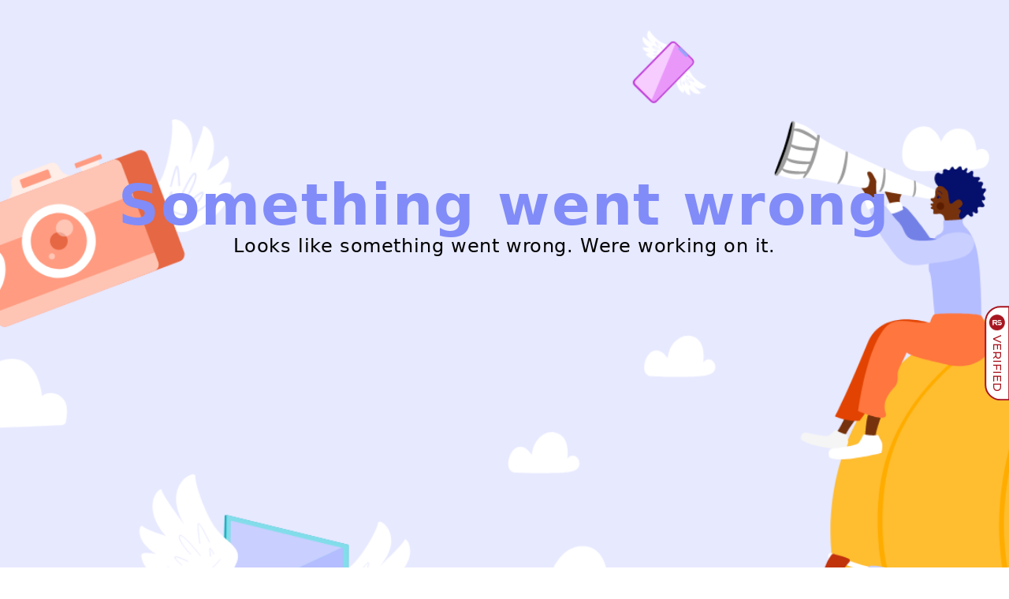

--- FILE ---
content_type: text/html
request_url: https://www.bestreviews.guide/auto-follow-drones
body_size: 45164
content:
<!DOCTYPE html><html lang="en"><head><meta charSet="utf-8"/><meta name="viewport" content="width=device-width,initial-scale=1"/><meta name="robots" content="follow, index"/><title>10 Best Auto Follow Drones 2026 in the US | There&#x27;s One Clear Winner | BestReviews.guide</title><meta name="description" content="BestReviews.guide analyzes thousands of articles and customer reviews to find the top-rated products at today&#x27;s lowest prices. Best products, best offers."/><meta name="charset" content="utf-8"/><meta property="og:url" content="https://www.bestreviews.guide/auto-follow-drones"/><link rel="canonical" href="https://www.bestreviews.guide/auto-follow-drones"/><meta property="og:locale" content="us"/><meta property="og:site_name" content="Best Reviews Guide"/><meta property="og:image:width" content="1024"/><meta property="og:image:height" content="1024"/><meta property="og:image" content="https://images-proxy.bestreviews.guide/HSZc86-jKDKn-5-8C8aLvGV9rYc=/0x300/https://m.media-amazon.com/images/I/41T1CVtfryL._AC_CX679_.jpg"/><meta property="og:image:alt" content="Best Reviews Guide Image"/><meta property="og:title" content="10 Best Auto Follow Drones 2026 in the US | There&#x27;s One Clear Winner | BestReviews.guide"/><meta property="og:description" content="BestReviews.guide analyzes thousands of articles and customer reviews to find the top-rated products at today&#x27;s lowest prices. Best products, best offers."/><meta property="og:type" content="website"/><link rel="icon" href="/favicons/bestreviews.png" type="image/png" sizes="32x32"/><link rel="stylesheet" href="/assets/root-CJjU_8H4.css"/><link rel="preconnect" href="https://d3agh3dpu1smgs.cloudfront.net" crossorigin="anonymous"/><link rel="preconnect" href="https://images-proxy.bestreviews.guide" crossorigin="anonymous"/><link rel="preload" href="/assets/tailwind-Cf71a0k6.css" as="style"/><link rel="stylesheet" href="/assets/tailwind-Cf71a0k6.css"/><link rel="preconnect" href="https://m.media-amazon.com"/><link rel="preconnect" href="https://res.cloudinary.com"/></head><body><script async="" src="https://www.googletagmanager.com/gtag/js?id=G-NRXERHC5MC"></script><script id="gtag-init" async="">
          window.dataLayer = window.dataLayer || [];
          function gtag() {
           setTimeout(() => {
             window.dataLayer.push(arguments);
           }, 1000);
          }
          gtag("js", new Date());
          gtag("config", "AW-978239894");
          gtag("config", "G-NRXERHC5MC", { page_load_id: "6befa4b2-719d-4d05-82f6-b5498572bdd0", 'stack': 'remix' });
          gtag("event", "nonceReady");
             </script><div class="flex min-h-screen flex-col"><nav class="sticky top-0 z-50 flex max-w-full justify-center bg-zinc-950 commons_appbar_bg text-white commons_appbar_text"><div data-testid="app-bar" class="utils_main_container flex w-full flex-row items-center justify-between gap-5 xs-mobile:gap-1 h-16 content-container"><a data-testid="icon-home-link" class="z-40 cursor-pointer" aria-label="go home page" href="/"><div class="domain_logo"><svg width="79" height="32" viewBox="0 0 79 32" fill="none" xmlns="http://www.w3.org/2000/svg"><path fill-rule="evenodd" clip-rule="evenodd" d="M0 9.00707V32V32.0113H16.7242C22.4385 32.0113 27.0891 27.3607 27.0891 21.6464C27.0891 19.8359 26.6139 18.0594 25.7199 16.4979C26.6139 15.0608 27.0891 13.4201 27.0891 11.7228V0H9.00707C4.0396 0 0 4.0396 0 9.00707ZM24.8034 21.6351C24.8034 26.0934 21.1825 29.7143 16.7242 29.7143H2.28571V20.7185H18.0707C20.3225 20.7185 22.4611 19.8925 24.1245 18.3876C24.5771 19.4173 24.8034 20.5035 24.8034 21.6351ZM22.9024 16.4187C21.6351 17.7086 19.8925 18.4441 18.082 18.4441H2.28571V13.5559H16.7355C19.1231 13.5559 21.3635 14.5969 22.9024 16.4187ZM24.215 14.4724C22.2687 12.4356 19.553 11.2702 16.7242 11.2702V11.2815H2.2744V9.01839C2.2744 5.30693 5.29562 2.28571 9.00707 2.28571H24.8034V11.7115C24.8034 12.6733 24.611 13.6011 24.215 14.4724ZM36.9185 8.90323H32.8133V0H36.8184C37.7821 0 38.5205 0.236589 38.9836 0.647507C39.4717 1.08333 39.697 1.61877 39.697 2.31608C39.697 3.22508 39.1338 3.81033 38.2952 4.09673V4.13409C39.284 4.42048 39.9598 5.24232 39.9598 6.3381C39.9598 7.17239 39.697 7.74518 39.1713 8.19346C38.6582 8.64173 37.8697 8.90323 36.9185 8.90323ZM36.6682 4.91857H34.6281V7.40898H36.7183C37.5944 7.40898 38.12 6.92335 38.12 6.20113C38.12 5.35439 37.4942 4.91857 36.6682 4.91857ZM34.6281 1.46934V3.58619H36.5931C37.3816 3.58619 37.9198 3.21263 37.9198 2.51532C37.9198 1.85536 37.4317 1.46934 36.6306 1.46934H34.6281ZM46.7311 6.99806C46.4933 8.1312 45.4795 9.09001 43.8274 9.09001C41.6997 9.09001 40.4982 7.60821 40.4982 5.70305C40.4982 3.81033 41.7874 2.34099 43.6647 2.34099C45.7298 2.34099 46.8312 3.90995 46.8312 6.18868H42.1753C42.3005 7.17239 42.8512 7.78254 43.8149 7.78254C44.4782 7.78254 44.8662 7.48369 45.054 6.99806H46.7311ZM45.054 5.01818C45.0039 4.2088 44.4657 3.64845 43.6898 3.64845C42.7886 3.64845 42.3506 4.18389 42.2004 5.01818H45.054ZM52.7255 7.03542C52.7255 8.31798 51.6241 9.09001 50.0221 9.09001C48.1572 9.09001 47.1184 8.19346 47.0183 6.83618H48.5953C48.7079 7.57085 49.2336 7.89461 49.997 7.89461C50.748 7.89461 51.1735 7.60821 51.1735 7.15994C51.1735 6.62659 50.5511 6.51173 49.8095 6.37487C49.7029 6.35521 49.5939 6.33509 49.4839 6.3132C48.3324 6.08906 47.206 5.77776 47.206 4.38313C47.206 3.00095 48.3575 2.34099 49.8218 2.34099C51.5114 2.34099 52.4501 3.17528 52.5753 4.45784H51.0358C50.9607 3.77298 50.5227 3.52393 49.7968 3.52393C49.1334 3.52393 48.6954 3.77298 48.6954 4.2337C48.6954 4.69325 49.2942 4.80241 50.0265 4.93587L50.0267 4.93591L50.0268 4.93594L50.0271 4.93598C50.1676 4.9616 50.313 4.98811 50.4601 5.01818C51.5365 5.24232 52.7255 5.54117 52.7255 7.03542ZM53.684 3.636H52.7954V2.51532H53.684V0.522987H55.3486V2.51532H56.45V3.636H55.3486V7.02296C55.3486 7.49614 55.6115 7.65802 55.9869 7.65802C56.1997 7.65802 56.4876 7.64557 56.4876 7.64557V8.89077C56.4876 8.89077 56.0996 8.91568 55.4237 8.91568C54.5977 8.91568 53.684 8.59192 53.684 7.38407V3.636ZM34.6281 20.3582H32.8133V11.455H36.9185C38.6457 11.455 39.7971 12.4512 39.7971 13.933C39.7971 14.9789 39.309 15.7759 38.1576 16.0872V16.1245C38.9836 16.3611 39.4091 16.8343 39.5218 17.9176C39.5558 18.259 39.5768 18.5784 39.5957 18.8653L39.5958 18.8656C39.6465 19.6354 39.6819 20.1713 39.9098 20.2711V20.3582H38.1701C37.9825 20.2753 37.9337 19.5705 37.8793 18.7833L37.8792 18.7818C37.8683 18.6243 37.8572 18.4634 37.8447 18.3036C37.7696 17.3324 37.2189 16.7845 36.0925 16.7845H34.6281V20.3582ZM36.6056 12.9119H34.6281V15.3899H36.5555C37.5443 15.3899 38.0324 14.8793 38.0324 14.1695C38.0324 13.4473 37.5693 12.9119 36.6056 12.9119ZM46.4866 18.4531C46.2488 19.5862 45.2351 20.545 43.583 20.545C41.4553 20.545 40.2538 19.0632 40.2538 17.158C40.2538 15.2653 41.5429 13.796 43.4203 13.796C45.4854 13.796 46.5868 15.3649 46.5868 17.6437H41.9309C42.056 18.6274 42.6067 19.2375 43.5705 19.2375C44.2338 19.2375 44.6218 18.9387 44.8095 18.4531H46.4866ZM44.8095 16.4732C44.7595 15.6638 44.2213 15.1035 43.4453 15.1035C42.5442 15.1035 42.1061 15.6389 41.9559 16.4732H44.8095ZM52.6216 13.9703L50.3813 20.3582H48.7542L46.5264 13.9703H48.2536L49.2799 17.2826C49.4677 17.8927 49.5678 18.3036 49.5678 18.3036H49.5928C49.5928 18.3036 49.6804 17.8927 49.8682 17.2826L50.9195 13.9703H52.6216ZM54.7019 20.3582H52.9998V13.9703H54.7019V20.3582ZM52.9998 12.9741H54.7019V11.455H52.9998V12.9741ZM58.6148 20.545C60.2668 20.545 61.2806 19.5862 61.5184 18.4531H59.8413C59.6536 18.9387 59.2656 19.2375 58.6022 19.2375C57.6385 19.2375 57.0878 18.6274 56.9627 17.6437H61.6185C61.6185 15.3649 60.5172 13.796 58.4521 13.796C56.5747 13.796 55.2856 15.2653 55.2856 17.158C55.2856 19.0632 56.4871 20.545 58.6148 20.545ZM58.4771 15.1035C59.2531 15.1035 59.7912 15.6638 59.8413 16.4732H56.9877C57.1379 15.6389 57.5759 15.1035 58.4771 15.1035ZM63.4606 20.3582H65.0001L65.8762 17.2203C66.0138 16.7098 66.1765 16.1121 66.1765 16.1121H66.2016C66.2016 16.1121 66.3518 16.7098 66.4894 17.2203L67.3405 20.3582H68.8925L70.8074 13.9703H69.1553L68.3418 16.9339C68.2041 17.4569 68.0539 18.1293 68.0539 18.1293H68.0289C68.0289 18.1293 67.8662 17.4569 67.7285 16.9215L66.89 13.9703H65.4381L64.6371 16.9215C64.4994 17.4444 64.3618 18.1293 64.3618 18.1293H64.3367C64.3367 18.1293 64.1865 17.4569 64.0489 16.9339L63.2729 13.9703H61.5833L63.4606 20.3582ZM73.7515 20.545C75.3536 20.545 76.455 19.773 76.455 18.4904C76.455 16.9962 75.2659 16.6973 74.1896 16.4732C74.0423 16.4431 73.8966 16.4165 73.7558 16.3909C73.0236 16.2574 72.4249 16.1483 72.4249 15.6887C72.4249 15.228 72.8629 14.9789 73.5263 14.9789C74.2522 14.9789 74.6902 15.228 74.7653 15.9128H76.3048C76.1796 14.6303 75.2409 13.796 73.5513 13.796C72.0869 13.796 70.9355 14.4559 70.9355 15.8381C70.9355 17.2328 72.0619 17.5441 73.2134 17.7682C73.3236 17.7901 73.4329 17.8103 73.5397 17.83C74.2814 17.9669 74.903 18.0816 74.903 18.6149C74.903 19.0632 74.4775 19.3496 73.7265 19.3496C72.963 19.3496 72.4374 19.0259 72.3247 18.2912H70.7477C70.8479 19.6485 71.8867 20.545 73.7515 20.545ZM76.9224 20.3582H78.7497V18.5527H76.9224V20.3582ZM39.3716 31.8132H40.7358V27.0814H36.9686V28.4761H39.1213V28.5259C39.1213 29.5096 38.2076 30.5431 36.8184 30.5431C35.2789 30.5431 34.3152 29.2107 34.3152 27.3927C34.3152 25.6245 35.1538 24.2299 36.8434 24.2299C37.9949 24.2299 38.6582 24.8525 38.8585 25.7117H40.6357C40.3478 23.9684 39.0587 22.7357 36.8059 22.7357C35.6044 22.7357 34.6531 23.0968 33.9272 23.7567C32.9886 24.6159 32.4629 25.9109 32.4629 27.3927C32.4629 28.7376 32.8884 29.8832 33.6269 30.705C34.3653 31.5144 35.4166 32 36.7683 32C37.8322 32 38.6707 31.6389 39.284 30.6178H39.309L39.3716 31.8132ZM47.3614 31.8132V25.4253H45.6592V29.1111C45.6592 29.9579 45.1711 30.5556 44.3701 30.5556C43.6442 30.5556 43.3063 30.1446 43.3063 29.3975V25.4253H41.6166V29.6839C41.6166 31.0785 42.4176 31.9875 43.8444 31.9875C44.7456 31.9875 45.2462 31.6513 45.6842 31.0661H45.7218V31.8132H47.3614ZM48.2621 31.8132H49.9643V25.4253H48.2621V31.8132ZM49.9643 24.4291H48.2621V22.91H49.9643V24.4291ZM55.1788 30.9789C54.8033 31.5891 54.165 32 53.2639 32C51.6493 32 50.5479 30.6925 50.5479 28.6255C50.5479 26.6332 51.6869 25.251 53.2889 25.251C54.19 25.251 54.7532 25.6619 55.1037 26.1973H55.1412V22.91H56.8434V31.8132H55.2038V30.9789H55.1788ZM52.2751 28.6255C52.2751 29.8582 52.7632 30.5805 53.6393 30.5805C54.6531 30.5805 55.1788 29.8333 55.1788 28.6628C55.1788 27.4425 54.7783 26.6207 53.6894 26.6207C52.7507 26.6207 52.2751 27.4425 52.2751 28.6255ZM63.6696 29.9081C63.4318 31.0412 62.418 32 60.7659 32C58.6382 32 57.4367 30.5182 57.4367 28.613C57.4367 26.7203 58.7258 25.251 60.6032 25.251C62.6683 25.251 63.7697 26.8199 63.7697 29.0987H59.1138C59.239 30.0824 59.7897 30.6925 60.7534 30.6925C61.4167 30.6925 61.8047 30.3937 61.9925 29.9081H63.6696ZM61.9925 27.9282C61.9424 27.1188 61.4042 26.5584 60.6282 26.5584C59.7271 26.5584 59.289 27.0939 59.1389 27.9282H61.9925Z" fill="white"></path></svg></div></a><span class="font-semibold text-white after:text-yellow-400 after:content-[&#x27;.&#x27;] tablet:mx-auto mobile:mx-0 mobile:mr-auto mobile:w-44 text-[15px] mobile:text-xs">2.5 million+ people assisted in the last 30 days</span><a data-testid="about-us-link" aria-label="go to about us page" class="ml-auto block font-semibold tablet:hidden text-[15px]" href="/about">About us</a><a aria-label="go to categories page" data-testid="categories-link" class="block font-semibold tablet:hidden text-[15px]" href="/">Categories</a><div class="flex w-fit justify-center gap-2 text-white commons_appbar_text"><div class="z-40 flex flex-row justify-between"><div class="relative mx-3 flex w-full flex-row justify-center rounded-full bg-white px-4 py-2 desktop:mx-0 tablet:hidden commons_widgets_search_shadow"><form method="get" action="/" class="w-full text-base font-normal outline-none" autoComplete="off"><div data-headlessui-state=""><div class="relative w-full"><input class="w-full px-5 text-base font-normal text-black outline-none placeholder:text-sm placeholder:text-neutral-500 disabled:bg-inherit disabled:text-gray-400" autoComplete="off" required="" name="search-query" data-testid="search-input" placeholder="Search products..." id="headlessui-combobox-input-:Rbdmkl5:" role="combobox" type="text" aria-expanded="false" aria-autocomplete="list" data-headlessui-state=""/><svg xmlns="http://www.w3.org/2000/svg" xmlns:xlink="http://www.w3.org/1999/xlink" width="24" height="24" viewBox="0 0 24 24" class="absolute -left-1.5 top-0.5 h-5 w-5 opacity-40"><defs><path id="smwvojkkoa" d="M0 0h24v24H0z"></path></defs><g fill-rule="evenodd"><mask id="9wmkz4fr7b" fill="#fff"><use xlink:href="#smwvojkkoa"></use></mask><path d="M16.943 15.562a8.373 8.373 0 001.8-5.183C18.743 5.767 14.984 2 10.36 2 5.736 2 2 5.767 2 10.379s3.759 8.379 8.36 8.379c1.845 0 3.69-.64 5.17-1.804L20.566 22 22 20.562l-5.057-5zm-6.583 1.53c-3.66 0-6.652-2.998-6.652-6.667 0-3.67 2.991-6.667 6.652-6.667 3.66 0 6.651 2.998 6.651 6.667 0 3.669-2.99 6.666-6.651 6.666z" mask="url(#9wmkz4fr7b)"></path></g></svg><div class="absolute -right-2 top-0 flex h-6 w-6 items-center justify-center rounded-full bg-yellow-400 [&amp;&gt;svg&gt;path]:stroke-[#363636] commons_widgets_search_submit"><svg xmlns="http://www.w3.org/2000/svg" width="24" height="24" fill="none" viewBox="0 0 24 24" class="size-4"><path stroke-width="2" stroke-linecap="round" stroke-linejoin="round" d="M5 12h14M12 5l7 7-7 7"></path></svg></div></div></div></form></div><div class="ml-auto flex items-center justify-center desktop:hidden text-white commons_appbar_text"><button class="z-40 flex h-5 w-5 items-center bg-inherit align-middle" aria-label="Open search" data-testid="open-search-mobile"><svg xmlns="http://www.w3.org/2000/svg" xmlns:xlink="http://www.w3.org/1999/xlink" width="24" height="24" viewBox="0 0 24 24" class="[&amp;&gt;g&gt;path]:fill-white commons_widgets_search_icon"><defs><path id="smwvojkkoa" d="M0 0h24v24H0z"></path></defs><g fill-rule="evenodd"><mask id="9wmkz4fr7b" fill="#fff"><use xlink:href="#smwvojkkoa"></use></mask><path d="M16.943 15.562a8.373 8.373 0 001.8-5.183C18.743 5.767 14.984 2 10.36 2 5.736 2 2 5.767 2 10.379s3.759 8.379 8.36 8.379c1.845 0 3.69-.64 5.17-1.804L20.566 22 22 20.562l-5.057-5zm-6.583 1.53c-3.66 0-6.652-2.998-6.652-6.667 0-3.67 2.991-6.667 6.652-6.667 3.66 0 6.651 2.998 6.651 6.667 0 3.669-2.99 6.666-6.651 6.666z" mask="url(#9wmkz4fr7b)"></path></g></svg></button></div></div><button aria-label="open mobile menu" type="button" class="w-full desktop:hidden" data-testid="open-menu-mobile"><svg width="24" height="24" viewBox="0 0 24 24" fill="none" xmlns="http://www.w3.org/2000/svg" class="[&amp;&gt;.burger-line]:stroke-white commons_appbar_menu_burger"><path class="burger-line" d="M2.65625 17.75H21.3438" stroke="white" stroke-linecap="round" stroke-linejoin="round"></path><path class="burger-line" d="M2.65625 12H21.3438" stroke="white" stroke-linecap="round" stroke-linejoin="round"></path><path class="burger-line" d="M2.65625 6.25H21.3438" stroke="white" stroke-linecap="round" stroke-linejoin="round"></path></svg></button></div></div></nav><div data-testid="cookie-consent" class="z-50 w-full bg-white mobile:h-14 h-[62px] sticky top-16"><div class="flex w-full justify-center border-b-neutral-200 bg-white py-2 absolute top-0 border"><div class="utils_main_container flex flex-row justify-between content-container"><div class="flex flex-col pr-4"><span class="text-sm font-bold text-black">We Use Cookies</span><span class="text-[10px] leading-3 text-neutral-700 [&amp;&gt;a]:underline">We use cookies to enhance the security, performance, 
      functionality and for analytical and promotional activities. By continuing to browse this site you
      are agreeing to our <a href='/privacy-policy'>privacy policy</a></span></div><form method="post" action="/cookie-consent" class="flex items-center"><input type="hidden" name="cookieConsent" value="hidden"/><button data-testid="accept-button" class="my-auto h-9 min-w-max rounded-3xl bg-neutral-700 px-4 text-white" name="accept-gdpr" value="granted" type="submit">Got it</button></form></div></div></div><div class="pb-10 bg-white commons_body" data-testid="products-list"><div class="mb-10 flex w-full flex-col border-b border-neutral-200 py-4 font-inter shadow-sm" data-testid="list-header"><div class="utils_main_container mx-auto flex w-full flex-col justify-center gap-4 mobile:gap-3 content-container"><div class="flex items-center h-6"><div class="mobile:line-clamp-1"><script type="application/ld+json">{"@context":"https://schema.org","@type":"BreadcrumbList","itemListElement":[{"@type":"ListItem","position":1,"item":{"@id":"https://www.bestreviews.guide/","name":"Home"}},{"@type":"ListItem","position":2,"item":{"@id":"https://www.bestreviews.guide/categories","name":"All Categories"}},{"@type":"ListItem","position":3,"item":{"@id":"https://www.bestreviews.guide/categories/toys-games","name":"Toys & Games"}},{"@type":"ListItem","position":4,"item":{"@id":"https://www.bestreviews.guide/categories/toys-games/remote-app-controlled-vehicles-parts","name":"Remote & App Controlled Vehicles & Parts"}},{"@type":"ListItem","position":5,"item":{"@id":"https://www.bestreviews.guide/auto-follow-drones","name":"Auto Follow Drones"}}]}</script><div data-testid="breadcrumbs" class="flex flex-wrap items-center gap-1 text-sm leading-4 last:cursor-default tablet:hidden [&amp;&gt;*:last-child]:text-[#363636] [&amp;&gt;*]:text-[#71717A]"><div class="flex flex-row items-center gap-1"><a aria-label="go to Home" class="text-[12px] capitalize" href="/">Home</a><div class="flex"><svg width="14" height="14" viewBox="0 0 14 14" fill="none" xmlns="http://www.w3.org/2000/svg" class="size-3"><path fill="#9c9c9c" fill-rule="evenodd" clip-rule="evenodd" d="M9.47123 6.62955L9.1 7.00078L9.47123 7.37201C9.67626 7.16699 9.67626 6.83458 9.47123 6.62955ZM8.35754 7.00078L3.82877 11.5296C3.62374 11.7346 3.62374 12.067 3.82877 12.272C4.03379 12.477 4.36621 12.477 4.57123 12.272L9.47123 7.37201C9.47125 7.37199 9.47123 7.37201 9.1 7.00078C9.47123 6.62955 9.47125 6.62957 9.47123 6.62955L4.57123 1.72955C4.36621 1.52453 4.03379 1.52453 3.82877 1.72955C3.62374 1.93458 3.62374 2.26699 3.82877 2.47201L8.35754 7.00078Z"></path></svg></div></div><div class="flex flex-row items-center gap-1"><a aria-label="go to All Categories" class="text-[12px] capitalize" href="/categories">All Categories</a><div class="flex"><svg width="14" height="14" viewBox="0 0 14 14" fill="none" xmlns="http://www.w3.org/2000/svg" class="size-3"><path fill="#9c9c9c" fill-rule="evenodd" clip-rule="evenodd" d="M9.47123 6.62955L9.1 7.00078L9.47123 7.37201C9.67626 7.16699 9.67626 6.83458 9.47123 6.62955ZM8.35754 7.00078L3.82877 11.5296C3.62374 11.7346 3.62374 12.067 3.82877 12.272C4.03379 12.477 4.36621 12.477 4.57123 12.272L9.47123 7.37201C9.47125 7.37199 9.47123 7.37201 9.1 7.00078C9.47123 6.62955 9.47125 6.62957 9.47123 6.62955L4.57123 1.72955C4.36621 1.52453 4.03379 1.52453 3.82877 1.72955C3.62374 1.93458 3.62374 2.26699 3.82877 2.47201L8.35754 7.00078Z"></path></svg></div></div><div class="flex flex-row items-center gap-1"><a aria-label="go to Toys &amp; Games" class="text-[12px] capitalize" href="/categories/toys-games">Toys &amp; Games</a><div class="flex"><svg width="14" height="14" viewBox="0 0 14 14" fill="none" xmlns="http://www.w3.org/2000/svg" class="size-3"><path fill="#9c9c9c" fill-rule="evenodd" clip-rule="evenodd" d="M9.47123 6.62955L9.1 7.00078L9.47123 7.37201C9.67626 7.16699 9.67626 6.83458 9.47123 6.62955ZM8.35754 7.00078L3.82877 11.5296C3.62374 11.7346 3.62374 12.067 3.82877 12.272C4.03379 12.477 4.36621 12.477 4.57123 12.272L9.47123 7.37201C9.47125 7.37199 9.47123 7.37201 9.1 7.00078C9.47123 6.62955 9.47125 6.62957 9.47123 6.62955L4.57123 1.72955C4.36621 1.52453 4.03379 1.52453 3.82877 1.72955C3.62374 1.93458 3.62374 2.26699 3.82877 2.47201L8.35754 7.00078Z"></path></svg></div></div><div class="flex flex-row items-center gap-1"><a aria-label="go to Remote &amp; App Controlled Vehicles &amp; Parts" class="text-[12px] capitalize" href="/categories/toys-games/remote-app-controlled-vehicles-parts">Remote &amp; App Controlled Vehicles &amp; Parts</a><div class="flex"><svg width="14" height="14" viewBox="0 0 14 14" fill="none" xmlns="http://www.w3.org/2000/svg" class="size-3"><path fill="#9c9c9c" fill-rule="evenodd" clip-rule="evenodd" d="M9.47123 6.62955L9.1 7.00078L9.47123 7.37201C9.67626 7.16699 9.67626 6.83458 9.47123 6.62955ZM8.35754 7.00078L3.82877 11.5296C3.62374 11.7346 3.62374 12.067 3.82877 12.272C4.03379 12.477 4.36621 12.477 4.57123 12.272L9.47123 7.37201C9.47125 7.37199 9.47123 7.37201 9.1 7.00078C9.47123 6.62955 9.47125 6.62957 9.47123 6.62955L4.57123 1.72955C4.36621 1.52453 4.03379 1.52453 3.82877 1.72955C3.62374 1.93458 3.62374 2.26699 3.82877 2.47201L8.35754 7.00078Z"></path></svg></div></div><div class="flex flex-row items-center gap-1"><a aria-label="go to Auto Follow Drones" class="text-[12px] capitalize" href="/auto-follow-drones">Auto Follow Drones</a></div></div><div class="hidden flex-wrap items-center gap-1 text-sm leading-4 last:cursor-default tablet:flex [&amp;&gt;*:last-child]:text-neutral-800 [&amp;&gt;*]:text-neutral-500"><div class="flex flex-row"><a class="text-[12px]" aria-label="go to categories" href="/categories">...</a><div class="flex items-center pl-1 pr-1"><svg width="14" height="14" viewBox="0 0 14 14" fill="none" xmlns="http://www.w3.org/2000/svg" class="size-3"><path fill="#9c9c9c" fill-rule="evenodd" clip-rule="evenodd" d="M9.47123 6.62955L9.1 7.00078L9.47123 7.37201C9.67626 7.16699 9.67626 6.83458 9.47123 6.62955ZM8.35754 7.00078L3.82877 11.5296C3.62374 11.7346 3.62374 12.067 3.82877 12.272C4.03379 12.477 4.36621 12.477 4.57123 12.272L9.47123 7.37201C9.47125 7.37199 9.47123 7.37201 9.1 7.00078C9.47123 6.62955 9.47125 6.62957 9.47123 6.62955L4.57123 1.72955C4.36621 1.52453 4.03379 1.52453 3.82877 1.72955C3.62374 1.93458 3.62374 2.26699 3.82877 2.47201L8.35754 7.00078Z"></path></svg></div></div><div class="flex flex-row items-center"><a aria-label="go to Auto Follow Drones" class="text-[12px] capitalize" href="/auto-follow-drones">Auto Follow Drones</a></div></div></div></div><div class="flex flex-row items-center gap-2" aria-hidden="true"><span class="text-sm font-extralight text-[#4F4F4F]" data-testid="last-updated">Updated<!-- -->: <!-- -->Feb 01, 2026</span></div><h1 data-testid="category-title" class="text-2xl font-semibold leading-6 text-black mobile:text-2xl mobile:leading-[28px]">10 Best Auto Follow Drones 2026 in the United States</h1><div class="flex w-full flex-row items-center justify-between"><div class="flex flex-row items-center gap-2 mobile:mt-0" data-testid="affiliate-disclosure"><button type="button" aria-label="open affiliate disclousure" class="flex self-start rounded-lg px-3 py-1 text-sm font-light text-[#4F4F4F] shadow-elegant bg-[#F4F4F5] listpage_widgets_affiliatedisclosure_button">Affiliate Disclosure</button></div><span hidden="" style="position:fixed;top:1px;left:1px;width:1px;height:0;padding:0;margin:-1px;overflow:hidden;clip:rect(0, 0, 0, 0);white-space:nowrap;border-width:0;display:none"></span><div class="ml-auto flex flex-row items-center gap-3"><div class="!size-[30px] [&amp;&gt;div&gt;button&gt;svg]:!size-[30px] [&amp;&gt;div&gt;button&gt;svg]:!p-[7px] [&amp;&gt;div&gt;button&gt;svg]:shadow-elegant [&amp;&gt;div]:mr-0"><div class="relative mr-24 inline-block text-left mobile:mr-0" data-headlessui-state=""><button aria-label="open share menu" data-testid="share-menu-button" id="share-button" type="button" aria-haspopup="menu" aria-expanded="false" data-headlessui-state=""><svg width="16" height="16" viewBox="0 0 16 16" fill="none" xmlns="http://www.w3.org/2000/svg" class="share-icon size-[38px] rounded-full border border-white p-[10px] bg-[#F4F4F5] listpage_widgets_sharemenu_button"><path d="M13.3307 8.66667V12.6667C13.3307 13.0203 13.1903 13.3594 12.9402 13.6095C12.6902 13.8595 12.351 14 11.9974 14H3.9974C3.64377 14 3.30464 13.8595 3.05459 13.6095C2.80454 13.3594 2.66406 13.0203 2.66406 12.6667V8.66667M7.9974 10V2M7.9974 2L5.66406 4.33333M7.9974 2L10.3307 4.33333" stroke="black" stroke-linecap="round" stroke-linejoin="round"></path></svg></button></div></div><div class="self-start rounded-lg text-sm font-light text-[#4F4F4F] shadow-elegant bg-[#F4F4F5] listpage_widgets_sort_by_button"><div data-headlessui-state=""><button class="flex items-center gap-2 px-3 py-1 mobile:max-w-32 [&amp;&gt;svg]:rotate-90 [&amp;&gt;svg]:data-[open]:rotate-[270deg]" id="headlessui-control-:R58e55:" type="button" aria-haspopup="listbox" aria-expanded="false" data-headlessui-state=""><span class="text-start mobile:line-clamp-1"> <!-- -->Sort by</span><svg width="20" height="20" viewBox="0 0 20 20" fill="#3F3F46" xmlns="http://www.w3.org/2000/svg" class="size-4 transition duration-200 ease-out"><path d="M6.6901 18.3337L5.21094 16.8545L12.0651 10.0003L5.21094 3.14616L6.6901 1.66699L15.0234 10.0003L6.6901 18.3337Z"></path></svg></button><span hidden="" style="position:fixed;top:1px;left:1px;width:1px;height:0;padding:0;margin:-1px;overflow:hidden;clip:rect(0, 0, 0, 0);white-space:nowrap;border-width:0;display:none"></span></div></div></div></div></div></div><div class="utils_main_container relative mx-auto content-container"><div class="flex flex-col gap-6"><div class="flex justify-center mobile:hidden"><div data-testid="sponsored-product-card" class="border-gray relative z-20 flex h-full min-h-52 w-full flex-col rounded-3xl border bg-white shadow tablet:border-lime-500 listpage_sponsored_card_border"><div class="absolute left-6 top-0 overflow-hidden rounded-b-lg rounded-t-none"><div class="tablet:devide-none z-40 flex h-9 items-center justify-center gap-2 p-2 desktop:divide-none bg-neutral-100 tablet:bg-lime-100 tablet:text-lime-700 text-[#44403c] listpage_badge_sponsored_bg listpage_badge_sponsored_text" data-testid="product-badge"><p class="pl-0 text-base font-normal">Sponsored</p></div></div><div class="flex min-h-52 w-full tablet:p-5"><div class="flex w-full flex-row tablet:flex-col tablet:gap-6"><div class="flex tablet:mt-8 flex-row"><div class="relative flex min-w-44 flex-col items-center justify-center tablet:min-w-36"><div class="flex flex-col items-center justify-center"><a href="/redirect?url=aHR0cHM6Ly93d3cuYW1hem9uLmNvbS9kcC9CMENZRzFMNVY3P3RhZz1oYWxsb2Nvc3R1MjAxLTIwJmxpbmtDb2RlPW9naSZ0aD0xJnBzYz0x&amp;clickId=128766934&amp;source=amazon&amp;productId=B0CYG1L5V7&amp;slug=auto-follow-drones&amp;product_data=eyJwcmljZSI6Mjg5Ljk5LCJicm93c2VOb2RlSWQiOiIxMTYwODA4MDAxMSIsInBvc2l0aW9uIjoxLCJkaXNjb3VudCI6MTUsInNhbGVzUmFuayI6ODE2MTB9" aria-label="view Holy Stone" target="_blank" rel="sponsored noreferrer" data-testid="sponsored-product-card-anchor"><img src="https://images-proxy.bestreviews.guide/H6fp5PnpBWrAqylu873kYeK1Tr0=/0x300/https://m.media-amazon.com/images/I/41abjIVJaHL._AC_CX679_.jpg" loading="eager" alt="Holy Stone" class="h-[120px] w-[120px] max-w-[120px] shrink-0 grow-0 object-scale-down mix-blend-multiply"/></a></div></div><div class="flex flex-col gap-1 desktop:py-7 desktop:pr-4 tablet:flex-col tablet:justify-center tablet:gap-0"><div class="flex w-full items-center desktop:flex-wrap tablet:justify-between tablet:gap-y-2"><div class="flex flex-row items-center"><a href="/redirect?url=aHR0cHM6Ly93d3cuYW1hem9uLmNvbS9kcC9CMENZRzFMNVY3P3RhZz1oYWxsb2Nvc3R1MjAxLTIwJmxpbmtDb2RlPW9naSZ0aD0xJnBzYz0x&amp;clickId=128766934&amp;source=amazon&amp;productId=B0CYG1L5V7&amp;slug=auto-follow-drones&amp;product_data=eyJwcmljZSI6Mjg5Ljk5LCJicm93c2VOb2RlSWQiOiIxMTYwODA4MDAxMSIsInBvc2l0aW9uIjoxLCJkaXNjb3VudCI6MTUsInNhbGVzUmFuayI6ODE2MTB9" aria-label="view Holy Stone" target="_blank" rel="sponsored noreferrer"><p class="mr-2 line-clamp-1 text-base font-bold capitalize" data-testid="sponsored-product-card-brand">Holy Stone</p></a><div class="mr-2 h-auto max-w-fit rounded-2xl px-2 py-1 text-sm tablet:hidden bg-indigo-50 !text-blue-500 listpage_badge_card_discount_old_bg listpage_badge_card_discount_old_text"><p class="">15%<em class="ml-1 not-italic">OFF</em></p></div></div></div><a href="/redirect?url=aHR0cHM6Ly93d3cuYW1hem9uLmNvbS9kcC9CMENZRzFMNVY3P3RhZz1oYWxsb2Nvc3R1MjAxLTIwJmxpbmtDb2RlPW9naSZ0aD0xJnBzYz0x&amp;clickId=128766934&amp;source=amazon&amp;productId=B0CYG1L5V7&amp;slug=auto-follow-drones&amp;product_data=eyJwcmljZSI6Mjg5Ljk5LCJicm93c2VOb2RlSWQiOiIxMTYwODA4MDAxMSIsInBvc2l0aW9uIjoxLCJkaXNjb3VudCI6MTUsInNhbGVzUmFuayI6ODE2MTB9" aria-label="view Holy Stone" target="_blank" rel="sponsored noreferrer"><h2 class="line-clamp-3 overflow-hidden text-lg font-normal leading-7 no-underline tablet:my-1 tablet:line-clamp-2 tablet:leading-7">Holy Stone HS900 Drone with Camera for Adults, 3-Axis Gimbal, 8K Photo, 4K/30FPS Video, 20000Ft Transmission, AI Follow Me, Smart Return, QuickShots, Beginner-Friendly</h2></a><div class="absolute bottom-3 flex flex-row items-center gap-1 tablet:hidden"></div></div></div><div class="ml-auto flex flex-col items-center justify-center gap-4 border-0 border-l border-solid tablet:ml-0 tablet:min-w-full tablet:border-none w-56 min-w-56 desktop:px-4"><div class="flex w-full items-center justify-center gap-4 flex-col"><div class="flex flex-col tablet:hidden"><div class="flex justify-center"><a href="/redirect?url=aHR0cHM6Ly93d3cuYW1hem9uLmNvbS9kcC9CMENZRzFMNVY3P3RhZz1oYWxsb2Nvc3R1MjAxLTIwJmxpbmtDb2RlPW9naSZ0aD0xJnBzYz0x&amp;clickId=128766934&amp;source=amazon&amp;productId=B0CYG1L5V7&amp;slug=auto-follow-drones&amp;product_data=eyJwcmljZSI6Mjg5Ljk5LCJicm93c2VOb2RlSWQiOiIxMTYwODA4MDAxMSIsInBvc2l0aW9uIjoxLCJkaXNjb3VudCI6MTUsInNhbGVzUmFuayI6ODE2MTB9" aria-label="view Holy Stone" target="_blank" rel="sponsored noreferrer"><img width="49px" height="15px" alt="amazon-logo" src="https://dt47coepsakuj.cloudfront.net/images/amazon-logo.png"/></a></div></div><div class="z-20 flex w-full flex-col"><div class="flex w-full flex-col items-center gap-4 tablet:flex-row"><a href="/redirect?url=aHR0cHM6Ly93d3cuYW1hem9uLmNvbS9kcC9CMENZRzFMNVY3P3RhZz1oYWxsb2Nvc3R1MjAxLTIwJmxpbmtDb2RlPW9naSZ0aD0xJnBzYz0x&amp;clickId=128766934&amp;source=amazon&amp;productId=B0CYG1L5V7&amp;slug=auto-follow-drones&amp;product_data=eyJwcmljZSI6Mjg5Ljk5LCJicm93c2VOb2RlSWQiOiIxMTYwODA4MDAxMSIsInBvc2l0aW9uIjoxLCJkaXNjb3VudCI6MTUsInNhbGVzUmFuayI6ODE2MTB9" target="_blank" rel="sponsored noreferrer" aria-label="view on amazon" class="flex h-10 w-full cursor-pointer items-center justify-center rounded-3xl text-center uppercase text-base bg-[#78C02A] text-white [&amp;&gt;svg&gt;path]:stroke-white [&amp;&gt;svg&gt;g&gt;path]:stroke-white [&amp;&gt;svg&gt;path]:fill-white [&amp;&gt;svg&gt;g&gt;path]:fill-white listpage_button_primary">View on Amazon</a></div></div><div class="flex w-full flex-row items-center gap-1 desktop:hidden tablet:mt-2"></div></div></div></div></div></div></div><script type="application/ld+json">{"@context":"https://schema.org/","@type":"Product","name":"DJI Avata 2 Fly More Combo (3 Batteries), FPV Drones with Camera for Adults 4K, Immersive Experience, One-Push Acrobatics, Built-in Propeller Guard, 155° FOV, Drone Compliant with FAA Remote ID","image":["https://images-proxy.bestreviews.guide/0H6mSki-LFDdkZkrxUmS4WfEbIU=/0x300/https://m.media-amazon.com/images/I/31VgOBlfYTL._AC_CX679_.jpg"],"description":"DJI Avata 2 Fly More Combo (3 Batteries), FPV Drones with Camera for Adults 4K, Immersive Experience, One-Push Acrobatics, Built-in Propeller Guard, 155° FOV, Drone Compliant with FAA Remote ID","brand":{"@type":"Brand","name":"DJI"},"offers":{"@type":"Offer","url":"https://www.bestreviews.guide/redirect?url=aHR0cHM6Ly93d3cuYW1hem9uLmNvbS9kcC9CMENTNkhWVzZQP3RhZz1oYWxsb2Nvc3R1MjAxLTIwJmxpbmtDb2RlPW9naSZ0aD0xJnBzYz0x&clickId=529247623&source=amazon&productId=B0CS6HVW6P&slug=auto-follow-drones&product_data=eyJwcmljZSI6MTAxOSwiYnJvd3NlTm9kZUlkIjoiMTE2MDgwODAwMTEiLCJwb3NpdGlvbiI6MSwiZGlzY291bnQiOjE1LCJyYXRpbmdTY29yZSI6NC41LCJudW1iZXJPZlJldmlld3MiOjE5NjEsInNhbGVzUmFuayI6OX0","priceCurrency":"USD","price":1019,"priceValidUntil":"2026-03-01","itemCondition":"https://schema.org/NewCondition","availability":"https://schema.org/InStock","seller":{"@type":"Organization","name":"DJI"}}}</script><div data-testid="product-card-0" class="border-gray relative z-20 flex h-full min-h-52 w-full flex-col rounded-3xl border bg-white shadow transition-all duration-200 ease-in-out"><div class="relative"><div class="absolute left-6 top-0 overflow-hidden rounded-b-lg rounded-t-none"><div class="z-40 flex h-9 items-center justify-center gap-2 divide-x divide-white p-2 text-base font-medium bg-amber-400 text-white listpage_badge_winner_bg listpage_badge_winner_text listpage_badge_winner_divider" data-testid="product-badge"><span class="">#<!-- -->1</span><p class="pl-2">Winner</p></div></div><div class="flex w-full flex-col tablet:px-5 tablet:pb-5 tablet:pt-5 tablet:pb-5"><div class="flex min-h-52 w-full flex-row tablet:flex-col tablet:gap-4"><div class="relative flex min-w-44 items-center justify-center tablet:justify-between tablet:px-10 tablet:mt-3"><div class="hidden flex-col tablet:flex"><div class="relative flex flex-row tablet:flex-col tablet:gap-1"><a class="absolute inset-0" href="/redirect?url=aHR0cHM6Ly93d3cuYW1hem9uLmNvbS9kcC9CMENTNkhWVzZQP3RhZz1oYWxsb2Nvc3R1MjAxLTIwJmxpbmtDb2RlPW9naSZ0aD0xJnBzYz0x&amp;clickId=529247623&amp;source=amazon&amp;productId=B0CS6HVW6P&amp;slug=auto-follow-drones&amp;product_data=eyJwcmljZSI6MTAxOSwiYnJvd3NlTm9kZUlkIjoiMTE2MDgwODAwMTEiLCJwb3NpdGlvbiI6MSwiZGlzY291bnQiOjE1LCJyYXRpbmdTY29yZSI6NC41LCJudW1iZXJPZlJldmlld3MiOjE5NjEsInNhbGVzUmFuayI6OX0" aria-label="view DJI" target="_blank" rel="sponsored noreferrer"></a><label class="flex justify-center text-3xl mr-2 text-[#78C02A] listpage_badge_score_text">10.0</label><div class="flex items-center text-xs leading-tight"><svg xmlns="http://www.w3.org/2000/svg" width="27" height="32" fill="#363636" viewBox="0 0 27 32" class="mr-1 h-[13px] w-[11px]"><path fill="#4F4F4F" fill-rule="evenodd" d="M0 31.789V9.083C0 4.075 4.075 0 9.083 0H27v11.723a9.06 9.06 0 01-1.282 4.656A10.4 10.4 0 0127 21.387c0 2.778-1.082 5.39-3.047 7.355a10.334 10.334 0 01-7.356 3.047H0zm16.598-2.833c4.174 0 7.57-3.395 7.57-7.57 0-.917-.16-1.807-.477-2.651a9.038 9.038 0 01-5.774 2.07H2.832v8.151h13.766zm1.32-10.983c1.61 0 3.112-.597 4.273-1.688a7.542 7.542 0 00-5.593-2.469H2.832v4.158h15.085zm-1.32-6.99c1.488 0 2.924.308 4.27.915a10.34 10.34 0 012.922 1.972 6.199 6.199 0 00.378-2.147v-8.89H9.083a6.258 6.258 0 00-6.25 6.25v1.9h13.765z" clip-rule="evenodd"></path></svg><label class=""> score</label></div></div></div><div class="relative flex flex-col items-center justify-center"><a href="/redirect?url=aHR0cHM6Ly93d3cuYW1hem9uLmNvbS9kcC9CMENTNkhWVzZQP3RhZz1oYWxsb2Nvc3R1MjAxLTIwJmxpbmtDb2RlPW9naSZ0aD0xJnBzYz0x&amp;clickId=529247623&amp;source=amazon&amp;productId=B0CS6HVW6P&amp;slug=auto-follow-drones&amp;product_data=eyJwcmljZSI6MTAxOSwiYnJvd3NlTm9kZUlkIjoiMTE2MDgwODAwMTEiLCJwb3NpdGlvbiI6MSwiZGlzY291bnQiOjE1LCJyYXRpbmdTY29yZSI6NC41LCJudW1iZXJPZlJldmlld3MiOjE5NjEsInNhbGVzUmFuayI6OX0" aria-label="view DJI" target="_blank" rel="sponsored noreferrer"><img src="https://images-proxy.bestreviews.guide/0H6mSki-LFDdkZkrxUmS4WfEbIU=/0x300/https://m.media-amazon.com/images/I/31VgOBlfYTL._AC_CX679_.jpg" loading="eager" alt="DJI Avata " class="h-[120px] w-[120px] shrink-0 grow-0 object-scale-down mix-blend-multiply"/></a></div></div><div class="relative flex flex-col gap-1 overflow-hidden desktop:py-10 desktop:pr-4 tablet:gap-2 tablet:flex-col-reverse"><div class="flex h-full w-full items-center desktop:flex-wrap tablet:justify-between tablet:gap-y-2"><div class="flex flex-row items-center"><a href="/redirect?url=aHR0cHM6Ly93d3cuYW1hem9uLmNvbS9kcC9CMENTNkhWVzZQP3RhZz1oYWxsb2Nvc3R1MjAxLTIwJmxpbmtDb2RlPW9naSZ0aD0xJnBzYz0x&amp;clickId=529247623&amp;source=amazon&amp;productId=B0CS6HVW6P&amp;slug=auto-follow-drones&amp;product_data=eyJwcmljZSI6MTAxOSwiYnJvd3NlTm9kZUlkIjoiMTE2MDgwODAwMTEiLCJwb3NpdGlvbiI6MSwiZGlzY291bnQiOjE1LCJyYXRpbmdTY29yZSI6NC41LCJudW1iZXJPZlJldmlld3MiOjE5NjEsInNhbGVzUmFuayI6OX0" aria-label="view DJI" target="_blank" rel="sponsored noreferrer"><p class="mr-2 line-clamp-1 text-base font-bold capitalize" data-testid="category-card-brand">DJI</p></a><div class="mr-2 h-auto max-w-fit rounded-2xl px-2 py-1 text-sm desktop:block bg-indigo-50 !text-blue-500 listpage_badge_card_discount_old_bg listpage_badge_card_discount_old_text"><p class="">15%<em class="ml-1 not-italic">OFF</em></p></div></div></div><a href="/redirect?url=aHR0cHM6Ly93d3cuYW1hem9uLmNvbS9kcC9CMENTNkhWVzZQP3RhZz1oYWxsb2Nvc3R1MjAxLTIwJmxpbmtDb2RlPW9naSZ0aD0xJnBzYz0x&amp;clickId=529247623&amp;source=amazon&amp;productId=B0CS6HVW6P&amp;slug=auto-follow-drones&amp;product_data=eyJwcmljZSI6MTAxOSwiYnJvd3NlTm9kZUlkIjoiMTE2MDgwODAwMTEiLCJwb3NpdGlvbiI6MSwiZGlzY291bnQiOjE1LCJyYXRpbmdTY29yZSI6NC41LCJudW1iZXJPZlJldmlld3MiOjE5NjEsInNhbGVzUmFuayI6OX0" aria-label="view DJI" target="_blank" rel="sponsored noreferrer"><h2 class="line-clamp-3 overflow-hidden text-lg font-normal leading-7 no-underline tablet:mt-1 tablet:line-clamp-2 tablet:leading-7">DJI Avata 2 Fly More Combo (3 Batteries), FPV Drones with Camera for Adults 4K, Immersive Experience, One-Push Acrobatics, Built-in Propeller Guard, 155° FOV, Drone Compliant with FAA Remote ID</h2></a></div><div class="ml-auto flex flex-col items-center justify-center gap-2 border-0 border-l border-solid desktop:py-2 tablet:ml-0 tablet:min-w-full tablet:border-none w-56 min-w-56 desktop:px-4"><div class="flex flex-col tablet:hidden"><div class="relative flex flex-row gap-2"><a class="absolute inset-0" href="/redirect?url=aHR0cHM6Ly93d3cuYW1hem9uLmNvbS9kcC9CMENTNkhWVzZQP3RhZz1oYWxsb2Nvc3R1MjAxLTIwJmxpbmtDb2RlPW9naSZ0aD0xJnBzYz0x&amp;clickId=529247623&amp;source=amazon&amp;productId=B0CS6HVW6P&amp;slug=auto-follow-drones&amp;product_data=eyJwcmljZSI6MTAxOSwiYnJvd3NlTm9kZUlkIjoiMTE2MDgwODAwMTEiLCJwb3NpdGlvbiI6MSwiZGlzY291bnQiOjE1LCJyYXRpbmdTY29yZSI6NC41LCJudW1iZXJPZlJldmlld3MiOjE5NjEsInNhbGVzUmFuayI6OX0" aria-label="view DJI" target="_blank" rel="sponsored noreferrer"></a><label class="flex justify-center text-3xl text-[#78C02A] listpage_badge_score_text">10.0</label><div class="flex items-center text-xs leading-tight"><svg xmlns="http://www.w3.org/2000/svg" width="27" height="32" fill="#363636" viewBox="0 0 27 32" class="mr-1 h-[13px] w-[11px]"><path fill="#4F4F4F" fill-rule="evenodd" d="M0 31.789V9.083C0 4.075 4.075 0 9.083 0H27v11.723a9.06 9.06 0 01-1.282 4.656A10.4 10.4 0 0127 21.387c0 2.778-1.082 5.39-3.047 7.355a10.334 10.334 0 01-7.356 3.047H0zm16.598-2.833c4.174 0 7.57-3.395 7.57-7.57 0-.917-.16-1.807-.477-2.651a9.038 9.038 0 01-5.774 2.07H2.832v8.151h13.766zm1.32-10.983c1.61 0 3.112-.597 4.273-1.688a7.542 7.542 0 00-5.593-2.469H2.832v4.158h15.085zm-1.32-6.99c1.488 0 2.924.308 4.27.915a10.34 10.34 0 012.922 1.972 6.199 6.199 0 00.378-2.147v-8.89H9.083a6.258 6.258 0 00-6.25 6.25v1.9h13.765z" clip-rule="evenodd"></path></svg><label> score</label></div></div></div><div class="flex w-full flex-col"><div class="z-20 flex w-full flex-col desktop:gap-2"><div class="flex w-full flex-row items-center justify-between gap-4 desktop:justify-center"><a href="/redirect?url=aHR0cHM6Ly93d3cuYW1hem9uLmNvbS9kcC9CMENTNkhWVzZQP3RhZz1oYWxsb2Nvc3R1MjAxLTIwJmxpbmtDb2RlPW9naSZ0aD0xJnBzYz0x&amp;clickId=529247623&amp;source=amazon&amp;productId=B0CS6HVW6P&amp;slug=auto-follow-drones&amp;product_data=eyJwcmljZSI6MTAxOSwiYnJvd3NlTm9kZUlkIjoiMTE2MDgwODAwMTEiLCJwb3NpdGlvbiI6MSwiZGlzY291bnQiOjE1LCJyYXRpbmdTY29yZSI6NC41LCJudW1iZXJPZlJldmlld3MiOjE5NjEsInNhbGVzUmFuayI6OX0" aria-label="view DJI" target="_blank" rel="sponsored noreferrer" class="flex h-10 w-full cursor-pointer items-center justify-center rounded-3xl text-center uppercase text-base bg-[#78C02A] text-white [&amp;&gt;svg&gt;path]:stroke-white [&amp;&gt;svg&gt;g&gt;path]:stroke-white [&amp;&gt;svg&gt;path]:fill-white [&amp;&gt;svg&gt;g&gt;path]:fill-white listpage_button_primary">View on Amazon</a></div></div><a href="/redirect?url=aHR0cHM6Ly93d3cuYW1hem9uLmNvbS9kcC9CMENTNkhWVzZQP3RhZz1oYWxsb2Nvc3R1MjAxLTIwJmxpbmtDb2RlPW9naSZ0aD0xJnBzYz0x&amp;clickId=529247623&amp;source=amazon&amp;productId=B0CS6HVW6P&amp;slug=auto-follow-drones&amp;product_data=eyJwcmljZSI6MTAxOSwiYnJvd3NlTm9kZUlkIjoiMTE2MDgwODAwMTEiLCJwb3NpdGlvbiI6MSwiZGlzY291bnQiOjE1LCJyYXRpbmdTY29yZSI6NC41LCJudW1iZXJPZlJldmlld3MiOjE5NjEsInNhbGVzUmFuayI6OX0" aria-label="view DJI" target="_blank" rel="sponsored noreferrer" class="flex flex-row items-center gap-1 desktop:hidden tablet:mt-2"></a></div></div></div></div></div></div><div class="justify-center desktop:hidden tablet:hidden mobile:flex"><div data-testid="sponsored-product-card" class="border-gray relative z-20 flex h-full min-h-52 w-full flex-col rounded-3xl border bg-white shadow tablet:border-lime-500 listpage_sponsored_card_border"><div class="absolute left-6 top-0 overflow-hidden rounded-b-lg rounded-t-none"><div class="tablet:devide-none z-40 flex h-9 items-center justify-center gap-2 p-2 desktop:divide-none bg-neutral-100 tablet:bg-lime-100 tablet:text-lime-700 text-[#44403c] listpage_badge_sponsored_bg listpage_badge_sponsored_text" data-testid="product-badge"><p class="pl-0 text-base font-normal">Sponsored</p></div></div><div class="flex min-h-52 w-full tablet:p-5"><div class="flex w-full flex-row tablet:flex-col tablet:gap-6"><div class="flex tablet:mt-8 flex-row"><div class="relative flex min-w-44 flex-col items-center justify-center tablet:min-w-36"><div class="flex flex-col items-center justify-center"><a href="/redirect?url=aHR0cHM6Ly93d3cuYW1hem9uLmNvbS9kcC9CMENZRzFMNVY3P3RhZz1oYWxsb2Nvc3R1MjAxLTIwJmxpbmtDb2RlPW9naSZ0aD0xJnBzYz0x&amp;clickId=128766934&amp;source=amazon&amp;productId=B0CYG1L5V7&amp;slug=auto-follow-drones&amp;product_data=eyJwcmljZSI6Mjg5Ljk5LCJicm93c2VOb2RlSWQiOiIxMTYwODA4MDAxMSIsInBvc2l0aW9uIjoxLCJkaXNjb3VudCI6MTUsInNhbGVzUmFuayI6ODE2MTB9" aria-label="view Holy Stone" target="_blank" rel="sponsored noreferrer" data-testid="sponsored-product-card-anchor"><img src="https://images-proxy.bestreviews.guide/H6fp5PnpBWrAqylu873kYeK1Tr0=/0x300/https://m.media-amazon.com/images/I/41abjIVJaHL._AC_CX679_.jpg" loading="eager" alt="Holy Stone" class="h-[120px] w-[120px] max-w-[120px] shrink-0 grow-0 object-scale-down mix-blend-multiply"/></a></div></div><div class="flex flex-col gap-1 desktop:py-7 desktop:pr-4 tablet:flex-col tablet:justify-center tablet:gap-0"><div class="flex w-full items-center desktop:flex-wrap tablet:justify-between tablet:gap-y-2"><div class="flex flex-row items-center"><a href="/redirect?url=aHR0cHM6Ly93d3cuYW1hem9uLmNvbS9kcC9CMENZRzFMNVY3P3RhZz1oYWxsb2Nvc3R1MjAxLTIwJmxpbmtDb2RlPW9naSZ0aD0xJnBzYz0x&amp;clickId=128766934&amp;source=amazon&amp;productId=B0CYG1L5V7&amp;slug=auto-follow-drones&amp;product_data=eyJwcmljZSI6Mjg5Ljk5LCJicm93c2VOb2RlSWQiOiIxMTYwODA4MDAxMSIsInBvc2l0aW9uIjoxLCJkaXNjb3VudCI6MTUsInNhbGVzUmFuayI6ODE2MTB9" aria-label="view Holy Stone" target="_blank" rel="sponsored noreferrer"><p class="mr-2 line-clamp-1 text-base font-bold capitalize" data-testid="sponsored-product-card-brand">Holy Stone</p></a><div class="mr-2 h-auto max-w-fit rounded-2xl px-2 py-1 text-sm tablet:hidden bg-indigo-50 !text-blue-500 listpage_badge_card_discount_old_bg listpage_badge_card_discount_old_text"><p class="">15%<em class="ml-1 not-italic">OFF</em></p></div></div></div><a href="/redirect?url=aHR0cHM6Ly93d3cuYW1hem9uLmNvbS9kcC9CMENZRzFMNVY3P3RhZz1oYWxsb2Nvc3R1MjAxLTIwJmxpbmtDb2RlPW9naSZ0aD0xJnBzYz0x&amp;clickId=128766934&amp;source=amazon&amp;productId=B0CYG1L5V7&amp;slug=auto-follow-drones&amp;product_data=eyJwcmljZSI6Mjg5Ljk5LCJicm93c2VOb2RlSWQiOiIxMTYwODA4MDAxMSIsInBvc2l0aW9uIjoxLCJkaXNjb3VudCI6MTUsInNhbGVzUmFuayI6ODE2MTB9" aria-label="view Holy Stone" target="_blank" rel="sponsored noreferrer"><h2 class="line-clamp-3 overflow-hidden text-lg font-normal leading-7 no-underline tablet:my-1 tablet:line-clamp-2 tablet:leading-7">Holy Stone HS900 Drone with Camera for Adults, 3-Axis Gimbal, 8K Photo, 4K/30FPS Video, 20000Ft Transmission, AI Follow Me, Smart Return, QuickShots, Beginner-Friendly</h2></a><div class="absolute bottom-3 flex flex-row items-center gap-1 tablet:hidden"></div></div></div><div class="ml-auto flex flex-col items-center justify-center gap-4 border-0 border-l border-solid tablet:ml-0 tablet:min-w-full tablet:border-none w-56 min-w-56 desktop:px-4"><div class="flex w-full items-center justify-center gap-4 flex-col"><div class="flex flex-col tablet:hidden"><div class="flex justify-center"><a href="/redirect?url=aHR0cHM6Ly93d3cuYW1hem9uLmNvbS9kcC9CMENZRzFMNVY3P3RhZz1oYWxsb2Nvc3R1MjAxLTIwJmxpbmtDb2RlPW9naSZ0aD0xJnBzYz0x&amp;clickId=128766934&amp;source=amazon&amp;productId=B0CYG1L5V7&amp;slug=auto-follow-drones&amp;product_data=eyJwcmljZSI6Mjg5Ljk5LCJicm93c2VOb2RlSWQiOiIxMTYwODA4MDAxMSIsInBvc2l0aW9uIjoxLCJkaXNjb3VudCI6MTUsInNhbGVzUmFuayI6ODE2MTB9" aria-label="view Holy Stone" target="_blank" rel="sponsored noreferrer"><img width="49px" height="15px" alt="amazon-logo" src="https://dt47coepsakuj.cloudfront.net/images/amazon-logo.png"/></a></div></div><div class="z-20 flex w-full flex-col"><div class="flex w-full flex-col items-center gap-4 tablet:flex-row"><a href="/redirect?url=aHR0cHM6Ly93d3cuYW1hem9uLmNvbS9kcC9CMENZRzFMNVY3P3RhZz1oYWxsb2Nvc3R1MjAxLTIwJmxpbmtDb2RlPW9naSZ0aD0xJnBzYz0x&amp;clickId=128766934&amp;source=amazon&amp;productId=B0CYG1L5V7&amp;slug=auto-follow-drones&amp;product_data=eyJwcmljZSI6Mjg5Ljk5LCJicm93c2VOb2RlSWQiOiIxMTYwODA4MDAxMSIsInBvc2l0aW9uIjoxLCJkaXNjb3VudCI6MTUsInNhbGVzUmFuayI6ODE2MTB9" target="_blank" rel="sponsored noreferrer" aria-label="view on amazon" class="flex h-10 w-full cursor-pointer items-center justify-center rounded-3xl text-center uppercase text-base bg-[#78C02A] text-white [&amp;&gt;svg&gt;path]:stroke-white [&amp;&gt;svg&gt;g&gt;path]:stroke-white [&amp;&gt;svg&gt;path]:fill-white [&amp;&gt;svg&gt;g&gt;path]:fill-white listpage_button_primary">View on Amazon</a></div></div><div class="flex w-full flex-row items-center gap-1 desktop:hidden tablet:mt-2"></div></div></div></div></div></div></div><script type="application/ld+json">{"@context":"https://schema.org/","@type":"Product","name":"DJI Mini 4K, Drone with 4K UHD Camera for Adults, Under 249 g, 3-Axis Gimbal Stabilization, 10km Video Transmission, Auto Return, Wind Resistance, 1 Battery for 31-Min Max Flight Time, Intelligent","image":["https://images-proxy.bestreviews.guide/8FzTOvOUR2gyxk9pq6lfjjuU-fY=/0x300/https://m.media-amazon.com/images/I/31yhwXPlaNL._AC_CX679_.jpg"],"description":"DJI Mini 4K, Drone with 4K UHD Camera for Adults, Under 249 g, 3-Axis Gimbal Stabilization, 10km Video Transmission, Auto Return, Wind Resistance, 1 Battery for 31-Min Max Flight Time, Intelligent","brand":{"@type":"Brand","name":"DJI"},"offers":{"@type":"Offer","url":"https://www.bestreviews.guide/redirect?url=aHR0cHM6Ly93d3cuYW1hem9uLmNvbS9kcC9CMENYSkRESjlYP3RhZz1oYWxsb2Nvc3R1MjAxLTIwJmxpbmtDb2RlPW9zaSZ0aD0xJnBzYz0x&clickId=685729554&source=amazon&productId=B0CXJDDJ9X&slug=auto-follow-drones&product_data=eyJwcmljZSI6MjM5LCJicm93c2VOb2RlSWQiOiIxMTYwODA4MDAxMSIsInBvc2l0aW9uIjoyLCJkaXNjb3VudCI6MjAsInJhdGluZ1Njb3JlIjo0LjUsIm51bWJlck9mUmV2aWV3cyI6MTk1NzAsInNhbGVzUmFuayI6MX0","priceCurrency":"USD","price":239,"priceValidUntil":"2026-03-01","itemCondition":"https://schema.org/NewCondition","availability":"https://schema.org/InStock","seller":{"@type":"Organization","name":"DJI"}}}</script><div data-testid="product-card-1" class="border-gray relative z-20 flex h-full min-h-52 w-full flex-col rounded-3xl border bg-white shadow transition-all duration-200 ease-in-out"><div class="relative"><div class="absolute left-6 top-0 overflow-hidden rounded-b-lg rounded-t-none"><div class="z-40 flex h-9 items-center justify-center gap-2 divide-x-2 divide-gray-500 p-2 text-base font-medium bg-orange-400 text-white listpage_badge_placement_bg listpage_badge_placement_text" data-testid="product-badge"><span class="">#<!-- -->2</span></div></div><div class="flex w-full flex-col tablet:px-5 tablet:pb-5 tablet:pt-5 tablet:pb-5"><div class="flex min-h-52 w-full flex-row tablet:flex-col tablet:gap-4"><div class="relative flex min-w-44 items-center justify-center tablet:justify-between tablet:px-10 tablet:mt-3"><div class="hidden flex-col tablet:flex"><div class="relative flex flex-row tablet:flex-col tablet:gap-1"><a class="absolute inset-0" href="/redirect?url=aHR0cHM6Ly93d3cuYW1hem9uLmNvbS9kcC9CMENYSkRESjlYP3RhZz1oYWxsb2Nvc3R1MjAxLTIwJmxpbmtDb2RlPW9zaSZ0aD0xJnBzYz0x&amp;clickId=685729554&amp;source=amazon&amp;productId=B0CXJDDJ9X&amp;slug=auto-follow-drones&amp;product_data=eyJwcmljZSI6MjM5LCJicm93c2VOb2RlSWQiOiIxMTYwODA4MDAxMSIsInBvc2l0aW9uIjoyLCJkaXNjb3VudCI6MjAsInJhdGluZ1Njb3JlIjo0LjUsIm51bWJlck9mUmV2aWV3cyI6MTk1NzAsInNhbGVzUmFuayI6MX0" aria-label="view DJI" target="_blank" rel="sponsored noreferrer"></a><label class="flex justify-center text-3xl mr-2 text-[#78C02A] listpage_badge_score_text">9.4</label><div class="flex items-center text-xs leading-tight"><svg xmlns="http://www.w3.org/2000/svg" width="27" height="32" fill="#363636" viewBox="0 0 27 32" class="mr-1 h-[13px] w-[11px]"><path fill="#4F4F4F" fill-rule="evenodd" d="M0 31.789V9.083C0 4.075 4.075 0 9.083 0H27v11.723a9.06 9.06 0 01-1.282 4.656A10.4 10.4 0 0127 21.387c0 2.778-1.082 5.39-3.047 7.355a10.334 10.334 0 01-7.356 3.047H0zm16.598-2.833c4.174 0 7.57-3.395 7.57-7.57 0-.917-.16-1.807-.477-2.651a9.038 9.038 0 01-5.774 2.07H2.832v8.151h13.766zm1.32-10.983c1.61 0 3.112-.597 4.273-1.688a7.542 7.542 0 00-5.593-2.469H2.832v4.158h15.085zm-1.32-6.99c1.488 0 2.924.308 4.27.915a10.34 10.34 0 012.922 1.972 6.199 6.199 0 00.378-2.147v-8.89H9.083a6.258 6.258 0 00-6.25 6.25v1.9h13.765z" clip-rule="evenodd"></path></svg><label class=""> score</label></div></div></div><div class="relative flex flex-col items-center justify-center"><a href="/redirect?url=aHR0cHM6Ly93d3cuYW1hem9uLmNvbS9kcC9CMENYSkRESjlYP3RhZz1oYWxsb2Nvc3R1MjAxLTIwJmxpbmtDb2RlPW9zaSZ0aD0xJnBzYz0x&amp;clickId=685729554&amp;source=amazon&amp;productId=B0CXJDDJ9X&amp;slug=auto-follow-drones&amp;product_data=eyJwcmljZSI6MjM5LCJicm93c2VOb2RlSWQiOiIxMTYwODA4MDAxMSIsInBvc2l0aW9uIjoyLCJkaXNjb3VudCI6MjAsInJhdGluZ1Njb3JlIjo0LjUsIm51bWJlck9mUmV2aWV3cyI6MTk1NzAsInNhbGVzUmFuayI6MX0" aria-label="view DJI" target="_blank" rel="sponsored noreferrer"><img src="https://images-proxy.bestreviews.guide/8FzTOvOUR2gyxk9pq6lfjjuU-fY=/0x300/https://m.media-amazon.com/images/I/31yhwXPlaNL._AC_CX679_.jpg" loading="eager" alt="DJI Mini 4" class="h-[120px] w-[120px] shrink-0 grow-0 object-scale-down mix-blend-multiply"/></a></div></div><div class="relative flex flex-col gap-1 overflow-hidden desktop:py-10 desktop:pr-4 tablet:gap-2 tablet:flex-col-reverse"><div class="flex h-full w-full items-center desktop:flex-wrap tablet:justify-between tablet:gap-y-2"><div class="flex flex-row items-center"><a href="/redirect?url=aHR0cHM6Ly93d3cuYW1hem9uLmNvbS9kcC9CMENYSkRESjlYP3RhZz1oYWxsb2Nvc3R1MjAxLTIwJmxpbmtDb2RlPW9zaSZ0aD0xJnBzYz0x&amp;clickId=685729554&amp;source=amazon&amp;productId=B0CXJDDJ9X&amp;slug=auto-follow-drones&amp;product_data=eyJwcmljZSI6MjM5LCJicm93c2VOb2RlSWQiOiIxMTYwODA4MDAxMSIsInBvc2l0aW9uIjoyLCJkaXNjb3VudCI6MjAsInJhdGluZ1Njb3JlIjo0LjUsIm51bWJlck9mUmV2aWV3cyI6MTk1NzAsInNhbGVzUmFuayI6MX0" aria-label="view DJI" target="_blank" rel="sponsored noreferrer"><p class="mr-2 line-clamp-1 text-base font-bold capitalize" data-testid="category-card-brand">DJI</p></a><div class="mr-2 h-auto max-w-fit rounded-2xl px-2 py-1 text-sm desktop:block bg-indigo-50 !text-blue-500 listpage_badge_card_discount_old_bg listpage_badge_card_discount_old_text"><p class="">20%<em class="ml-1 not-italic">OFF</em></p></div></div></div><a href="/redirect?url=aHR0cHM6Ly93d3cuYW1hem9uLmNvbS9kcC9CMENYSkRESjlYP3RhZz1oYWxsb2Nvc3R1MjAxLTIwJmxpbmtDb2RlPW9zaSZ0aD0xJnBzYz0x&amp;clickId=685729554&amp;source=amazon&amp;productId=B0CXJDDJ9X&amp;slug=auto-follow-drones&amp;product_data=eyJwcmljZSI6MjM5LCJicm93c2VOb2RlSWQiOiIxMTYwODA4MDAxMSIsInBvc2l0aW9uIjoyLCJkaXNjb3VudCI6MjAsInJhdGluZ1Njb3JlIjo0LjUsIm51bWJlck9mUmV2aWV3cyI6MTk1NzAsInNhbGVzUmFuayI6MX0" aria-label="view DJI" target="_blank" rel="sponsored noreferrer"><h2 class="line-clamp-3 overflow-hidden text-lg font-normal leading-7 no-underline tablet:mt-1 tablet:line-clamp-2 tablet:leading-7">DJI Mini 4K, Drone with 4K UHD Camera for Adults, Under 249 g, 3-Axis Gimbal Stabilization, 10km Video Transmission, Auto Return, Wind Resistance, 1 Battery for 31-Min Max Flight Time, Intelligent</h2></a></div><div class="ml-auto flex flex-col items-center justify-center gap-2 border-0 border-l border-solid desktop:py-2 tablet:ml-0 tablet:min-w-full tablet:border-none w-56 min-w-56 desktop:px-4"><div class="flex flex-col tablet:hidden"><div class="relative flex flex-row gap-2"><a class="absolute inset-0" href="/redirect?url=aHR0cHM6Ly93d3cuYW1hem9uLmNvbS9kcC9CMENYSkRESjlYP3RhZz1oYWxsb2Nvc3R1MjAxLTIwJmxpbmtDb2RlPW9zaSZ0aD0xJnBzYz0x&amp;clickId=685729554&amp;source=amazon&amp;productId=B0CXJDDJ9X&amp;slug=auto-follow-drones&amp;product_data=eyJwcmljZSI6MjM5LCJicm93c2VOb2RlSWQiOiIxMTYwODA4MDAxMSIsInBvc2l0aW9uIjoyLCJkaXNjb3VudCI6MjAsInJhdGluZ1Njb3JlIjo0LjUsIm51bWJlck9mUmV2aWV3cyI6MTk1NzAsInNhbGVzUmFuayI6MX0" aria-label="view DJI" target="_blank" rel="sponsored noreferrer"></a><label class="flex justify-center text-3xl text-[#78C02A] listpage_badge_score_text">9.4</label><div class="flex items-center text-xs leading-tight"><svg xmlns="http://www.w3.org/2000/svg" width="27" height="32" fill="#363636" viewBox="0 0 27 32" class="mr-1 h-[13px] w-[11px]"><path fill="#4F4F4F" fill-rule="evenodd" d="M0 31.789V9.083C0 4.075 4.075 0 9.083 0H27v11.723a9.06 9.06 0 01-1.282 4.656A10.4 10.4 0 0127 21.387c0 2.778-1.082 5.39-3.047 7.355a10.334 10.334 0 01-7.356 3.047H0zm16.598-2.833c4.174 0 7.57-3.395 7.57-7.57 0-.917-.16-1.807-.477-2.651a9.038 9.038 0 01-5.774 2.07H2.832v8.151h13.766zm1.32-10.983c1.61 0 3.112-.597 4.273-1.688a7.542 7.542 0 00-5.593-2.469H2.832v4.158h15.085zm-1.32-6.99c1.488 0 2.924.308 4.27.915a10.34 10.34 0 012.922 1.972 6.199 6.199 0 00.378-2.147v-8.89H9.083a6.258 6.258 0 00-6.25 6.25v1.9h13.765z" clip-rule="evenodd"></path></svg><label> score</label></div></div></div><div class="flex w-full flex-col"><div class="z-20 flex w-full flex-col desktop:gap-2"><div class="flex w-full flex-row items-center justify-between gap-4 desktop:justify-center"><a href="/redirect?url=aHR0cHM6Ly93d3cuYW1hem9uLmNvbS9kcC9CMENYSkRESjlYP3RhZz1oYWxsb2Nvc3R1MjAxLTIwJmxpbmtDb2RlPW9zaSZ0aD0xJnBzYz0x&amp;clickId=685729554&amp;source=amazon&amp;productId=B0CXJDDJ9X&amp;slug=auto-follow-drones&amp;product_data=eyJwcmljZSI6MjM5LCJicm93c2VOb2RlSWQiOiIxMTYwODA4MDAxMSIsInBvc2l0aW9uIjoyLCJkaXNjb3VudCI6MjAsInJhdGluZ1Njb3JlIjo0LjUsIm51bWJlck9mUmV2aWV3cyI6MTk1NzAsInNhbGVzUmFuayI6MX0" aria-label="view DJI" target="_blank" rel="sponsored noreferrer" class="flex h-10 w-full cursor-pointer items-center justify-center rounded-3xl text-center uppercase text-base bg-[#78C02A] text-white [&amp;&gt;svg&gt;path]:stroke-white [&amp;&gt;svg&gt;g&gt;path]:stroke-white [&amp;&gt;svg&gt;path]:fill-white [&amp;&gt;svg&gt;g&gt;path]:fill-white listpage_button_primary">View on Amazon</a></div></div><a href="/redirect?url=aHR0cHM6Ly93d3cuYW1hem9uLmNvbS9kcC9CMENYSkRESjlYP3RhZz1oYWxsb2Nvc3R1MjAxLTIwJmxpbmtDb2RlPW9zaSZ0aD0xJnBzYz0x&amp;clickId=685729554&amp;source=amazon&amp;productId=B0CXJDDJ9X&amp;slug=auto-follow-drones&amp;product_data=eyJwcmljZSI6MjM5LCJicm93c2VOb2RlSWQiOiIxMTYwODA4MDAxMSIsInBvc2l0aW9uIjoyLCJkaXNjb3VudCI6MjAsInJhdGluZ1Njb3JlIjo0LjUsIm51bWJlck9mUmV2aWV3cyI6MTk1NzAsInNhbGVzUmFuayI6MX0" aria-label="view DJI" target="_blank" rel="sponsored noreferrer" class="flex flex-row items-center gap-1 desktop:hidden tablet:mt-2"></a></div></div></div></div></div></div><script type="application/ld+json">{"@context":"https://schema.org/","@type":"Product","name":"Autel Robotics EVO MAX 4N V2, Starlight Night-Vision/ Wide/ Thermal/ L~aser 4 Cameras in One UAV, Upgrade of MAX 4T V2/ 4N, 5KM Night Vision Observation, A-Mesh 1.0, 720° Obstacle Avoidance, Triple Anti-Jamming, Hot-Swappable, 42 Mins, IP43, Autel SDK","image":["https://images-proxy.bestreviews.guide/lUiGXGsQXptw3Np2LXR_weSCfms=/0x300/https://m.media-amazon.com/images/I/51Xs85JQITL._AC_CX679_.jpg"],"description":"Autel Robotics EVO MAX 4N V2, Starlight Night-Vision/ Wide/ Thermal/ L~aser 4 Cameras in One UAV, Upgrade of MAX 4T V2/ 4N, 5KM Night Vision Observation, A-Mesh 1.0, 720° Obstacle Avoidance, Triple Anti-Jamming, Hot-Swappable, 42 Mins, IP43, Autel SDK","brand":{"@type":"Brand","name":"Autel"},"offers":{"@type":"Offer","url":"https://www.bestreviews.guide/redirect?url=aHR0cHM6Ly93d3cuYW1hem9uLmNvbS9kcC9CMDlKWVE4M0JOP3RhZz1oYWxsb2Nvc3R1MjAxLTIwJmxpbmtDb2RlPW9zaSZ0aD0xJnBzYz0x&clickId=875588152&source=amazon&productId=B09JYQ83BN&slug=auto-follow-drones&product_data=eyJwcmljZSI6MTA0OTksImJyb3dzZU5vZGVJZCI6IjExNjA4MDgwMDExIiwicG9zaXRpb24iOjMsInJhdGluZ1Njb3JlIjo1LCJudW1iZXJPZlJldmlld3MiOjIsInNhbGVzUmFuayI6NDEzMX0","priceCurrency":"USD","price":10499,"priceValidUntil":"2026-03-01","itemCondition":"https://schema.org/NewCondition","availability":"https://schema.org/InStock","seller":{"@type":"Organization","name":"Autel"}}}</script><div data-testid="product-card-2" class="border-gray relative z-20 flex h-full min-h-52 w-full flex-col rounded-3xl border bg-white shadow transition-all duration-200 ease-in-out"><div class="relative"><div class="absolute left-6 top-0 overflow-hidden rounded-b-lg rounded-t-none"><div class="z-40 flex h-9 items-center justify-center gap-2 divide-x-2 divide-gray-500 p-2 text-base font-medium bg-orange-400 text-white listpage_badge_placement_bg listpage_badge_placement_text" data-testid="product-badge"><span class="">#<!-- -->3</span></div></div><div class="flex w-full flex-col tablet:px-5 tablet:pb-5 tablet:pt-5 tablet:pb-5"><div class="flex min-h-52 w-full flex-row tablet:flex-col tablet:gap-4"><div class="relative flex min-w-44 items-center justify-center tablet:justify-between tablet:px-10 tablet:mt-3"><div class="hidden flex-col tablet:flex"><div class="relative flex flex-row tablet:flex-col tablet:gap-1"><a class="absolute inset-0" href="/redirect?url=aHR0cHM6Ly93d3cuYW1hem9uLmNvbS9kcC9CMDlKWVE4M0JOP3RhZz1oYWxsb2Nvc3R1MjAxLTIwJmxpbmtDb2RlPW9zaSZ0aD0xJnBzYz0x&amp;clickId=875588152&amp;source=amazon&amp;productId=B09JYQ83BN&amp;slug=auto-follow-drones&amp;product_data=eyJwcmljZSI6MTA0OTksImJyb3dzZU5vZGVJZCI6IjExNjA4MDgwMDExIiwicG9zaXRpb24iOjMsInJhdGluZ1Njb3JlIjo1LCJudW1iZXJPZlJldmlld3MiOjIsInNhbGVzUmFuayI6NDEzMX0" aria-label="view Autel" target="_blank" rel="sponsored noreferrer"></a><label class="flex justify-center text-3xl mr-2 text-[#78C02A] listpage_badge_score_text">9.4</label><div class="flex items-center text-xs leading-tight"><svg xmlns="http://www.w3.org/2000/svg" width="27" height="32" fill="#363636" viewBox="0 0 27 32" class="mr-1 h-[13px] w-[11px]"><path fill="#4F4F4F" fill-rule="evenodd" d="M0 31.789V9.083C0 4.075 4.075 0 9.083 0H27v11.723a9.06 9.06 0 01-1.282 4.656A10.4 10.4 0 0127 21.387c0 2.778-1.082 5.39-3.047 7.355a10.334 10.334 0 01-7.356 3.047H0zm16.598-2.833c4.174 0 7.57-3.395 7.57-7.57 0-.917-.16-1.807-.477-2.651a9.038 9.038 0 01-5.774 2.07H2.832v8.151h13.766zm1.32-10.983c1.61 0 3.112-.597 4.273-1.688a7.542 7.542 0 00-5.593-2.469H2.832v4.158h15.085zm-1.32-6.99c1.488 0 2.924.308 4.27.915a10.34 10.34 0 012.922 1.972 6.199 6.199 0 00.378-2.147v-8.89H9.083a6.258 6.258 0 00-6.25 6.25v1.9h13.765z" clip-rule="evenodd"></path></svg><label class=""> score</label></div></div></div><div class="relative flex flex-col items-center justify-center"><a href="/redirect?url=aHR0cHM6Ly93d3cuYW1hem9uLmNvbS9kcC9CMDlKWVE4M0JOP3RhZz1oYWxsb2Nvc3R1MjAxLTIwJmxpbmtDb2RlPW9zaSZ0aD0xJnBzYz0x&amp;clickId=875588152&amp;source=amazon&amp;productId=B09JYQ83BN&amp;slug=auto-follow-drones&amp;product_data=eyJwcmljZSI6MTA0OTksImJyb3dzZU5vZGVJZCI6IjExNjA4MDgwMDExIiwicG9zaXRpb24iOjMsInJhdGluZ1Njb3JlIjo1LCJudW1iZXJPZlJldmlld3MiOjIsInNhbGVzUmFuayI6NDEzMX0" aria-label="view Autel" target="_blank" rel="sponsored noreferrer"><img src="https://images-proxy.bestreviews.guide/lUiGXGsQXptw3Np2LXR_weSCfms=/0x300/https://m.media-amazon.com/images/I/51Xs85JQITL._AC_CX679_.jpg" loading="eager" alt="Autel Robo" class="h-[120px] w-[120px] shrink-0 grow-0 object-scale-down mix-blend-multiply"/></a></div></div><div class="relative flex flex-col gap-1 overflow-hidden desktop:py-10 desktop:pr-4 tablet:gap-2 tablet:flex-col-reverse"><div class="flex h-full w-full items-center desktop:flex-wrap tablet:justify-between tablet:gap-y-2"><div class="flex flex-row items-center"><a href="/redirect?url=aHR0cHM6Ly93d3cuYW1hem9uLmNvbS9kcC9CMDlKWVE4M0JOP3RhZz1oYWxsb2Nvc3R1MjAxLTIwJmxpbmtDb2RlPW9zaSZ0aD0xJnBzYz0x&amp;clickId=875588152&amp;source=amazon&amp;productId=B09JYQ83BN&amp;slug=auto-follow-drones&amp;product_data=eyJwcmljZSI6MTA0OTksImJyb3dzZU5vZGVJZCI6IjExNjA4MDgwMDExIiwicG9zaXRpb24iOjMsInJhdGluZ1Njb3JlIjo1LCJudW1iZXJPZlJldmlld3MiOjIsInNhbGVzUmFuayI6NDEzMX0" aria-label="view Autel" target="_blank" rel="sponsored noreferrer"><p class="mr-2 line-clamp-1 text-base font-bold capitalize" data-testid="category-card-brand">Autel</p></a></div></div><a href="/redirect?url=aHR0cHM6Ly93d3cuYW1hem9uLmNvbS9kcC9CMDlKWVE4M0JOP3RhZz1oYWxsb2Nvc3R1MjAxLTIwJmxpbmtDb2RlPW9zaSZ0aD0xJnBzYz0x&amp;clickId=875588152&amp;source=amazon&amp;productId=B09JYQ83BN&amp;slug=auto-follow-drones&amp;product_data=eyJwcmljZSI6MTA0OTksImJyb3dzZU5vZGVJZCI6IjExNjA4MDgwMDExIiwicG9zaXRpb24iOjMsInJhdGluZ1Njb3JlIjo1LCJudW1iZXJPZlJldmlld3MiOjIsInNhbGVzUmFuayI6NDEzMX0" aria-label="view Autel" target="_blank" rel="sponsored noreferrer"><h2 class="line-clamp-3 overflow-hidden text-lg font-normal leading-7 no-underline tablet:mt-1 tablet:line-clamp-2 tablet:leading-7">Autel Robotics EVO MAX 4N V2, Starlight Night-Vision/ Wide/ Thermal/ L~aser 4 Cameras in One UAV, Upgrade of MAX 4T V2/ 4N, 5KM Night Vision Observation, A-Mesh 1.0, 720° Obstacle Avoidance, Triple Anti-Jamming, Hot-Swappable, 42 Mins, IP43, Autel SDK</h2></a></div><div class="ml-auto flex flex-col items-center justify-center gap-2 border-0 border-l border-solid desktop:py-2 tablet:ml-0 tablet:min-w-full tablet:border-none w-56 min-w-56 desktop:px-4"><div class="flex flex-col tablet:hidden"><div class="relative flex flex-row gap-2"><a class="absolute inset-0" href="/redirect?url=aHR0cHM6Ly93d3cuYW1hem9uLmNvbS9kcC9CMDlKWVE4M0JOP3RhZz1oYWxsb2Nvc3R1MjAxLTIwJmxpbmtDb2RlPW9zaSZ0aD0xJnBzYz0x&amp;clickId=875588152&amp;source=amazon&amp;productId=B09JYQ83BN&amp;slug=auto-follow-drones&amp;product_data=eyJwcmljZSI6MTA0OTksImJyb3dzZU5vZGVJZCI6IjExNjA4MDgwMDExIiwicG9zaXRpb24iOjMsInJhdGluZ1Njb3JlIjo1LCJudW1iZXJPZlJldmlld3MiOjIsInNhbGVzUmFuayI6NDEzMX0" aria-label="view Autel" target="_blank" rel="sponsored noreferrer"></a><label class="flex justify-center text-3xl text-[#78C02A] listpage_badge_score_text">9.4</label><div class="flex items-center text-xs leading-tight"><svg xmlns="http://www.w3.org/2000/svg" width="27" height="32" fill="#363636" viewBox="0 0 27 32" class="mr-1 h-[13px] w-[11px]"><path fill="#4F4F4F" fill-rule="evenodd" d="M0 31.789V9.083C0 4.075 4.075 0 9.083 0H27v11.723a9.06 9.06 0 01-1.282 4.656A10.4 10.4 0 0127 21.387c0 2.778-1.082 5.39-3.047 7.355a10.334 10.334 0 01-7.356 3.047H0zm16.598-2.833c4.174 0 7.57-3.395 7.57-7.57 0-.917-.16-1.807-.477-2.651a9.038 9.038 0 01-5.774 2.07H2.832v8.151h13.766zm1.32-10.983c1.61 0 3.112-.597 4.273-1.688a7.542 7.542 0 00-5.593-2.469H2.832v4.158h15.085zm-1.32-6.99c1.488 0 2.924.308 4.27.915a10.34 10.34 0 012.922 1.972 6.199 6.199 0 00.378-2.147v-8.89H9.083a6.258 6.258 0 00-6.25 6.25v1.9h13.765z" clip-rule="evenodd"></path></svg><label> score</label></div></div></div><div class="flex w-full flex-col"><div class="z-20 flex w-full flex-col desktop:gap-2"><div class="flex w-full flex-row items-center justify-between gap-4 desktop:justify-center"><a href="/redirect?url=aHR0cHM6Ly93d3cuYW1hem9uLmNvbS9kcC9CMDlKWVE4M0JOP3RhZz1oYWxsb2Nvc3R1MjAxLTIwJmxpbmtDb2RlPW9zaSZ0aD0xJnBzYz0x&amp;clickId=875588152&amp;source=amazon&amp;productId=B09JYQ83BN&amp;slug=auto-follow-drones&amp;product_data=eyJwcmljZSI6MTA0OTksImJyb3dzZU5vZGVJZCI6IjExNjA4MDgwMDExIiwicG9zaXRpb24iOjMsInJhdGluZ1Njb3JlIjo1LCJudW1iZXJPZlJldmlld3MiOjIsInNhbGVzUmFuayI6NDEzMX0" aria-label="view Autel" target="_blank" rel="sponsored noreferrer" class="flex h-10 w-full cursor-pointer items-center justify-center rounded-3xl text-center uppercase text-base bg-[#78C02A] text-white [&amp;&gt;svg&gt;path]:stroke-white [&amp;&gt;svg&gt;g&gt;path]:stroke-white [&amp;&gt;svg&gt;path]:fill-white [&amp;&gt;svg&gt;g&gt;path]:fill-white listpage_button_primary">View on Amazon</a></div></div><a href="/redirect?url=aHR0cHM6Ly93d3cuYW1hem9uLmNvbS9kcC9CMDlKWVE4M0JOP3RhZz1oYWxsb2Nvc3R1MjAxLTIwJmxpbmtDb2RlPW9zaSZ0aD0xJnBzYz0x&amp;clickId=875588152&amp;source=amazon&amp;productId=B09JYQ83BN&amp;slug=auto-follow-drones&amp;product_data=eyJwcmljZSI6MTA0OTksImJyb3dzZU5vZGVJZCI6IjExNjA4MDgwMDExIiwicG9zaXRpb24iOjMsInJhdGluZ1Njb3JlIjo1LCJudW1iZXJPZlJldmlld3MiOjIsInNhbGVzUmFuayI6NDEzMX0" aria-label="view Autel" target="_blank" rel="sponsored noreferrer" class="flex flex-row items-center gap-1 desktop:hidden tablet:mt-2"></a></div></div></div></div></div></div><script type="application/ld+json">{"@context":"https://schema.org/","@type":"Product","name":"Autel Robotics EVO MAX 4T V2, Upgrade of MAX 4T/ 4T XE, 2026 Support Remote ID,1/2'' CMOS 48MP Wide, 640x512 T~hermal Camera, 16.4–3737ft L~aser Rangefinder, 48MP Zoom Camera, Battery In-place Detection, No Blind Spots, A-Mesh 1.0, Triple Anti-Jamming","image":["https://images-proxy.bestreviews.guide/uIOLo3zBs3caPBBQ1sCsjCfXOzw=/0x300/https://m.media-amazon.com/images/I/51f8WSmeY1L._AC_CX679_.jpg"],"description":"Autel Robotics EVO MAX 4T V2, Upgrade of MAX 4T/ 4T XE, 2026 Support Remote ID,1/2'' CMOS 48MP Wide, 640x512 T~hermal Camera, 16.4–3737ft L~aser Rangefinder, 48MP Zoom Camera, Battery In-place Detection, No Blind Spots, A-Mesh 1.0, Triple Anti-Jamming","brand":{"@type":"Brand","name":"Autel"},"offers":{"@type":"Offer","url":"https://www.bestreviews.guide/redirect?url=aHR0cHM6Ly93d3cuYW1hem9uLmNvbS9kcC9CMERZMTFCSEc5P3RhZz1oYWxsb2Nvc3R1MjAxLTIwJmxpbmtDb2RlPW9zaSZ0aD0xJnBzYz0x&clickId=202435789&source=amazon&productId=B0DY11BHG9&slug=auto-follow-drones&product_data=eyJwcmljZSI6Nzk5OSwiYnJvd3NlTm9kZUlkIjoiODQ5ODg5MjAxMSIsInBvc2l0aW9uIjo0LCJyYXRpbmdTY29yZSI6NSwibnVtYmVyT2ZSZXZpZXdzIjoxLCJzYWxlc1JhbmsiOjQwNX0","priceCurrency":"USD","price":7999,"priceValidUntil":"2026-03-01","itemCondition":"https://schema.org/NewCondition","availability":"https://schema.org/InStock","seller":{"@type":"Organization","name":"Autel"}}}</script><div data-testid="product-card-3" class="border-gray relative z-20 flex h-full min-h-52 w-full flex-col rounded-3xl border bg-white shadow transition-all duration-200 ease-in-out"><div class="relative"><div class="absolute left-6 top-0 overflow-hidden rounded-b-lg rounded-t-none"><div class="z-40 flex h-9 items-center justify-center gap-2 divide-x-2 divide-gray-500 p-2 text-base font-medium bg-orange-400 text-white listpage_badge_placement_bg listpage_badge_placement_text" data-testid="product-badge"><span class="">#<!-- -->4</span></div></div><div class="flex w-full flex-col tablet:px-5 tablet:pb-5 tablet:pt-5 tablet:pb-5"><div class="flex min-h-52 w-full flex-row tablet:flex-col tablet:gap-4"><div class="relative flex min-w-44 items-center justify-center tablet:justify-between tablet:px-10 tablet:mt-3"><div class="hidden flex-col tablet:flex"><div class="relative flex flex-row tablet:flex-col tablet:gap-1"><a class="absolute inset-0" href="/redirect?url=aHR0cHM6Ly93d3cuYW1hem9uLmNvbS9kcC9CMERZMTFCSEc5P3RhZz1oYWxsb2Nvc3R1MjAxLTIwJmxpbmtDb2RlPW9zaSZ0aD0xJnBzYz0x&amp;clickId=202435789&amp;source=amazon&amp;productId=B0DY11BHG9&amp;slug=auto-follow-drones&amp;product_data=eyJwcmljZSI6Nzk5OSwiYnJvd3NlTm9kZUlkIjoiODQ5ODg5MjAxMSIsInBvc2l0aW9uIjo0LCJyYXRpbmdTY29yZSI6NSwibnVtYmVyT2ZSZXZpZXdzIjoxLCJzYWxlc1JhbmsiOjQwNX0" aria-label="view Autel" target="_blank" rel="sponsored noreferrer"></a><label class="flex justify-center text-3xl mr-2 text-[#78C02A] listpage_badge_score_text">8.8</label><div class="flex items-center text-xs leading-tight"><svg xmlns="http://www.w3.org/2000/svg" width="27" height="32" fill="#363636" viewBox="0 0 27 32" class="mr-1 h-[13px] w-[11px]"><path fill="#4F4F4F" fill-rule="evenodd" d="M0 31.789V9.083C0 4.075 4.075 0 9.083 0H27v11.723a9.06 9.06 0 01-1.282 4.656A10.4 10.4 0 0127 21.387c0 2.778-1.082 5.39-3.047 7.355a10.334 10.334 0 01-7.356 3.047H0zm16.598-2.833c4.174 0 7.57-3.395 7.57-7.57 0-.917-.16-1.807-.477-2.651a9.038 9.038 0 01-5.774 2.07H2.832v8.151h13.766zm1.32-10.983c1.61 0 3.112-.597 4.273-1.688a7.542 7.542 0 00-5.593-2.469H2.832v4.158h15.085zm-1.32-6.99c1.488 0 2.924.308 4.27.915a10.34 10.34 0 012.922 1.972 6.199 6.199 0 00.378-2.147v-8.89H9.083a6.258 6.258 0 00-6.25 6.25v1.9h13.765z" clip-rule="evenodd"></path></svg><label class=""> score</label></div></div></div><div class="relative flex flex-col items-center justify-center"><a href="/redirect?url=aHR0cHM6Ly93d3cuYW1hem9uLmNvbS9kcC9CMERZMTFCSEc5P3RhZz1oYWxsb2Nvc3R1MjAxLTIwJmxpbmtDb2RlPW9zaSZ0aD0xJnBzYz0x&amp;clickId=202435789&amp;source=amazon&amp;productId=B0DY11BHG9&amp;slug=auto-follow-drones&amp;product_data=eyJwcmljZSI6Nzk5OSwiYnJvd3NlTm9kZUlkIjoiODQ5ODg5MjAxMSIsInBvc2l0aW9uIjo0LCJyYXRpbmdTY29yZSI6NSwibnVtYmVyT2ZSZXZpZXdzIjoxLCJzYWxlc1JhbmsiOjQwNX0" aria-label="view Autel" target="_blank" rel="sponsored noreferrer"><img src="https://images-proxy.bestreviews.guide/uIOLo3zBs3caPBBQ1sCsjCfXOzw=/0x300/https://m.media-amazon.com/images/I/51f8WSmeY1L._AC_CX679_.jpg" loading="lazy" alt="Autel Robo" class="h-[120px] w-[120px] shrink-0 grow-0 object-scale-down mix-blend-multiply"/></a></div></div><div class="relative flex flex-col gap-1 overflow-hidden desktop:py-10 desktop:pr-4 tablet:gap-2 tablet:flex-col-reverse"><div class="flex h-full w-full items-center desktop:flex-wrap tablet:justify-between tablet:gap-y-2"><div class="flex flex-row items-center"><a href="/redirect?url=aHR0cHM6Ly93d3cuYW1hem9uLmNvbS9kcC9CMERZMTFCSEc5P3RhZz1oYWxsb2Nvc3R1MjAxLTIwJmxpbmtDb2RlPW9zaSZ0aD0xJnBzYz0x&amp;clickId=202435789&amp;source=amazon&amp;productId=B0DY11BHG9&amp;slug=auto-follow-drones&amp;product_data=eyJwcmljZSI6Nzk5OSwiYnJvd3NlTm9kZUlkIjoiODQ5ODg5MjAxMSIsInBvc2l0aW9uIjo0LCJyYXRpbmdTY29yZSI6NSwibnVtYmVyT2ZSZXZpZXdzIjoxLCJzYWxlc1JhbmsiOjQwNX0" aria-label="view Autel" target="_blank" rel="sponsored noreferrer"><p class="mr-2 line-clamp-1 text-base font-bold capitalize" data-testid="category-card-brand">Autel</p></a></div></div><a href="/redirect?url=aHR0cHM6Ly93d3cuYW1hem9uLmNvbS9kcC9CMERZMTFCSEc5P3RhZz1oYWxsb2Nvc3R1MjAxLTIwJmxpbmtDb2RlPW9zaSZ0aD0xJnBzYz0x&amp;clickId=202435789&amp;source=amazon&amp;productId=B0DY11BHG9&amp;slug=auto-follow-drones&amp;product_data=eyJwcmljZSI6Nzk5OSwiYnJvd3NlTm9kZUlkIjoiODQ5ODg5MjAxMSIsInBvc2l0aW9uIjo0LCJyYXRpbmdTY29yZSI6NSwibnVtYmVyT2ZSZXZpZXdzIjoxLCJzYWxlc1JhbmsiOjQwNX0" aria-label="view Autel" target="_blank" rel="sponsored noreferrer"><h2 class="line-clamp-3 overflow-hidden text-lg font-normal leading-7 no-underline tablet:mt-1 tablet:line-clamp-2 tablet:leading-7">Autel Robotics EVO MAX 4T V2, Upgrade of MAX 4T/ 4T XE, 2026 Support Remote ID,1/2&#x27;&#x27; CMOS 48MP Wide, 640x512 T~hermal Camera, 16.4–3737ft L~aser Rangefinder, 48MP Zoom Camera, Battery In-place Detection, No Blind Spots, A-Mesh 1.0, Triple Anti-Jamming</h2></a></div><div class="ml-auto flex flex-col items-center justify-center gap-2 border-0 border-l border-solid desktop:py-2 tablet:ml-0 tablet:min-w-full tablet:border-none w-56 min-w-56 desktop:px-4"><div class="flex flex-col tablet:hidden"><div class="relative flex flex-row gap-2"><a class="absolute inset-0" href="/redirect?url=aHR0cHM6Ly93d3cuYW1hem9uLmNvbS9kcC9CMERZMTFCSEc5P3RhZz1oYWxsb2Nvc3R1MjAxLTIwJmxpbmtDb2RlPW9zaSZ0aD0xJnBzYz0x&amp;clickId=202435789&amp;source=amazon&amp;productId=B0DY11BHG9&amp;slug=auto-follow-drones&amp;product_data=eyJwcmljZSI6Nzk5OSwiYnJvd3NlTm9kZUlkIjoiODQ5ODg5MjAxMSIsInBvc2l0aW9uIjo0LCJyYXRpbmdTY29yZSI6NSwibnVtYmVyT2ZSZXZpZXdzIjoxLCJzYWxlc1JhbmsiOjQwNX0" aria-label="view Autel" target="_blank" rel="sponsored noreferrer"></a><label class="flex justify-center text-3xl text-[#78C02A] listpage_badge_score_text">8.8</label><div class="flex items-center text-xs leading-tight"><svg xmlns="http://www.w3.org/2000/svg" width="27" height="32" fill="#363636" viewBox="0 0 27 32" class="mr-1 h-[13px] w-[11px]"><path fill="#4F4F4F" fill-rule="evenodd" d="M0 31.789V9.083C0 4.075 4.075 0 9.083 0H27v11.723a9.06 9.06 0 01-1.282 4.656A10.4 10.4 0 0127 21.387c0 2.778-1.082 5.39-3.047 7.355a10.334 10.334 0 01-7.356 3.047H0zm16.598-2.833c4.174 0 7.57-3.395 7.57-7.57 0-.917-.16-1.807-.477-2.651a9.038 9.038 0 01-5.774 2.07H2.832v8.151h13.766zm1.32-10.983c1.61 0 3.112-.597 4.273-1.688a7.542 7.542 0 00-5.593-2.469H2.832v4.158h15.085zm-1.32-6.99c1.488 0 2.924.308 4.27.915a10.34 10.34 0 012.922 1.972 6.199 6.199 0 00.378-2.147v-8.89H9.083a6.258 6.258 0 00-6.25 6.25v1.9h13.765z" clip-rule="evenodd"></path></svg><label> score</label></div></div></div><div class="flex w-full flex-col"><div class="z-20 flex w-full flex-col desktop:gap-2"><div class="flex w-full flex-row items-center justify-between gap-4 desktop:justify-center"><a href="/redirect?url=aHR0cHM6Ly93d3cuYW1hem9uLmNvbS9kcC9CMERZMTFCSEc5P3RhZz1oYWxsb2Nvc3R1MjAxLTIwJmxpbmtDb2RlPW9zaSZ0aD0xJnBzYz0x&amp;clickId=202435789&amp;source=amazon&amp;productId=B0DY11BHG9&amp;slug=auto-follow-drones&amp;product_data=eyJwcmljZSI6Nzk5OSwiYnJvd3NlTm9kZUlkIjoiODQ5ODg5MjAxMSIsInBvc2l0aW9uIjo0LCJyYXRpbmdTY29yZSI6NSwibnVtYmVyT2ZSZXZpZXdzIjoxLCJzYWxlc1JhbmsiOjQwNX0" aria-label="view Autel" target="_blank" rel="sponsored noreferrer" class="flex h-10 w-full cursor-pointer items-center justify-center rounded-3xl text-center uppercase text-base bg-[#78C02A] text-white [&amp;&gt;svg&gt;path]:stroke-white [&amp;&gt;svg&gt;g&gt;path]:stroke-white [&amp;&gt;svg&gt;path]:fill-white [&amp;&gt;svg&gt;g&gt;path]:fill-white listpage_button_primary">View on Amazon</a></div></div><a href="/redirect?url=aHR0cHM6Ly93d3cuYW1hem9uLmNvbS9kcC9CMERZMTFCSEc5P3RhZz1oYWxsb2Nvc3R1MjAxLTIwJmxpbmtDb2RlPW9zaSZ0aD0xJnBzYz0x&amp;clickId=202435789&amp;source=amazon&amp;productId=B0DY11BHG9&amp;slug=auto-follow-drones&amp;product_data=eyJwcmljZSI6Nzk5OSwiYnJvd3NlTm9kZUlkIjoiODQ5ODg5MjAxMSIsInBvc2l0aW9uIjo0LCJyYXRpbmdTY29yZSI6NSwibnVtYmVyT2ZSZXZpZXdzIjoxLCJzYWxlc1JhbmsiOjQwNX0" aria-label="view Autel" target="_blank" rel="sponsored noreferrer" class="flex flex-row items-center gap-1 desktop:hidden tablet:mt-2"></a></div></div></div></div></div></div><script type="application/ld+json">{"@context":"https://schema.org/","@type":"Product","name":"DJI Neo 2 (Drone Only), Lightweight & Foldable 4K Drone With Camera, Palm Takeoff & Landing, Gesture Control, ActiveTrack, Omnidirectional Obstacle Sensing","image":["https://images-proxy.bestreviews.guide/mG6UkUm6RDAEOn8wHukw6fAFiMk=/0x300/https://m.media-amazon.com/images/I/31tMJ8yb-QL._AC_CX679_.jpg"],"description":"DJI Neo 2 (Drone Only), Lightweight & Foldable 4K Drone With Camera, Palm Takeoff & Landing, Gesture Control, ActiveTrack, Omnidirectional Obstacle Sensing","brand":{"@type":"Brand","name":"DJI"},"offers":{"@type":"Offer","url":"https://www.bestreviews.guide/redirect?url=aHR0cHM6Ly93d3cuYW1hem9uLmNvbS9kcC9CMEZKMVMxOEhGP3RhZz1oYWxsb2Nvc3R1MjAxLTIwJmxpbmtDb2RlPW9zaSZ0aD0xJnBzYz0x&clickId=372133797&source=amazon&productId=B0FJ1S18HF&slug=auto-follow-drones&product_data=eyJwcmljZSI6MjU5LCJicm93c2VOb2RlSWQiOiIxMTYwODA4MDAxMSIsInBvc2l0aW9uIjo1LCJyYXRpbmdTY29yZSI6NC41LCJudW1iZXJPZlJldmlld3MiOjExNzMsInNhbGVzUmFuayI6M30","priceCurrency":"USD","price":259,"priceValidUntil":"2026-03-01","itemCondition":"https://schema.org/NewCondition","availability":"https://schema.org/InStock","seller":{"@type":"Organization","name":"DJI"}}}</script><div data-testid="product-card-4" class="border-gray relative z-20 flex h-full min-h-52 w-full flex-col rounded-3xl border bg-white shadow transition-all duration-200 ease-in-out"><div class="relative"><div class="absolute left-6 top-0 overflow-hidden rounded-b-lg rounded-t-none"><div class="z-40 flex h-9 items-center justify-center gap-2 divide-x-2 divide-gray-500 p-2 text-base font-medium bg-orange-400 text-white listpage_badge_placement_bg listpage_badge_placement_text" data-testid="product-badge"><span class="">#<!-- -->5</span></div></div><div class="flex w-full flex-col tablet:px-5 tablet:pb-5 tablet:pt-5 tablet:pb-5"><div class="flex min-h-52 w-full flex-row tablet:flex-col tablet:gap-4"><div class="relative flex min-w-44 items-center justify-center tablet:justify-between tablet:px-10 tablet:mt-3"><div class="hidden flex-col tablet:flex"><div class="relative flex flex-row tablet:flex-col tablet:gap-1"><a class="absolute inset-0" href="/redirect?url=aHR0cHM6Ly93d3cuYW1hem9uLmNvbS9kcC9CMEZKMVMxOEhGP3RhZz1oYWxsb2Nvc3R1MjAxLTIwJmxpbmtDb2RlPW9zaSZ0aD0xJnBzYz0x&amp;clickId=372133797&amp;source=amazon&amp;productId=B0FJ1S18HF&amp;slug=auto-follow-drones&amp;product_data=eyJwcmljZSI6MjU5LCJicm93c2VOb2RlSWQiOiIxMTYwODA4MDAxMSIsInBvc2l0aW9uIjo1LCJyYXRpbmdTY29yZSI6NC41LCJudW1iZXJPZlJldmlld3MiOjExNzMsInNhbGVzUmFuayI6M30" aria-label="view DJI" target="_blank" rel="sponsored noreferrer"></a><label class="flex justify-center text-3xl mr-2 text-[#78C02A] listpage_badge_score_text">8.5</label><div class="flex items-center text-xs leading-tight"><svg xmlns="http://www.w3.org/2000/svg" width="27" height="32" fill="#363636" viewBox="0 0 27 32" class="mr-1 h-[13px] w-[11px]"><path fill="#4F4F4F" fill-rule="evenodd" d="M0 31.789V9.083C0 4.075 4.075 0 9.083 0H27v11.723a9.06 9.06 0 01-1.282 4.656A10.4 10.4 0 0127 21.387c0 2.778-1.082 5.39-3.047 7.355a10.334 10.334 0 01-7.356 3.047H0zm16.598-2.833c4.174 0 7.57-3.395 7.57-7.57 0-.917-.16-1.807-.477-2.651a9.038 9.038 0 01-5.774 2.07H2.832v8.151h13.766zm1.32-10.983c1.61 0 3.112-.597 4.273-1.688a7.542 7.542 0 00-5.593-2.469H2.832v4.158h15.085zm-1.32-6.99c1.488 0 2.924.308 4.27.915a10.34 10.34 0 012.922 1.972 6.199 6.199 0 00.378-2.147v-8.89H9.083a6.258 6.258 0 00-6.25 6.25v1.9h13.765z" clip-rule="evenodd"></path></svg><label class=""> score</label></div></div></div><div class="relative flex flex-col items-center justify-center"><a href="/redirect?url=aHR0cHM6Ly93d3cuYW1hem9uLmNvbS9kcC9CMEZKMVMxOEhGP3RhZz1oYWxsb2Nvc3R1MjAxLTIwJmxpbmtDb2RlPW9zaSZ0aD0xJnBzYz0x&amp;clickId=372133797&amp;source=amazon&amp;productId=B0FJ1S18HF&amp;slug=auto-follow-drones&amp;product_data=eyJwcmljZSI6MjU5LCJicm93c2VOb2RlSWQiOiIxMTYwODA4MDAxMSIsInBvc2l0aW9uIjo1LCJyYXRpbmdTY29yZSI6NC41LCJudW1iZXJPZlJldmlld3MiOjExNzMsInNhbGVzUmFuayI6M30" aria-label="view DJI" target="_blank" rel="sponsored noreferrer"><img src="https://images-proxy.bestreviews.guide/mG6UkUm6RDAEOn8wHukw6fAFiMk=/0x300/https://m.media-amazon.com/images/I/31tMJ8yb-QL._AC_CX679_.jpg" loading="lazy" alt="DJI Neo 2 " class="h-[120px] w-[120px] shrink-0 grow-0 object-scale-down mix-blend-multiply"/></a></div></div><div class="relative flex flex-col gap-1 overflow-hidden desktop:py-10 desktop:pr-4 tablet:gap-2 tablet:flex-col-reverse"><div class="flex h-full w-full items-center desktop:flex-wrap tablet:justify-between tablet:gap-y-2"><div class="flex flex-row items-center"><a href="/redirect?url=aHR0cHM6Ly93d3cuYW1hem9uLmNvbS9kcC9CMEZKMVMxOEhGP3RhZz1oYWxsb2Nvc3R1MjAxLTIwJmxpbmtDb2RlPW9zaSZ0aD0xJnBzYz0x&amp;clickId=372133797&amp;source=amazon&amp;productId=B0FJ1S18HF&amp;slug=auto-follow-drones&amp;product_data=eyJwcmljZSI6MjU5LCJicm93c2VOb2RlSWQiOiIxMTYwODA4MDAxMSIsInBvc2l0aW9uIjo1LCJyYXRpbmdTY29yZSI6NC41LCJudW1iZXJPZlJldmlld3MiOjExNzMsInNhbGVzUmFuayI6M30" aria-label="view DJI" target="_blank" rel="sponsored noreferrer"><p class="mr-2 line-clamp-1 text-base font-bold capitalize" data-testid="category-card-brand">DJI</p></a></div></div><a href="/redirect?url=aHR0cHM6Ly93d3cuYW1hem9uLmNvbS9kcC9CMEZKMVMxOEhGP3RhZz1oYWxsb2Nvc3R1MjAxLTIwJmxpbmtDb2RlPW9zaSZ0aD0xJnBzYz0x&amp;clickId=372133797&amp;source=amazon&amp;productId=B0FJ1S18HF&amp;slug=auto-follow-drones&amp;product_data=eyJwcmljZSI6MjU5LCJicm93c2VOb2RlSWQiOiIxMTYwODA4MDAxMSIsInBvc2l0aW9uIjo1LCJyYXRpbmdTY29yZSI6NC41LCJudW1iZXJPZlJldmlld3MiOjExNzMsInNhbGVzUmFuayI6M30" aria-label="view DJI" target="_blank" rel="sponsored noreferrer"><h2 class="line-clamp-3 overflow-hidden text-lg font-normal leading-7 no-underline tablet:mt-1 tablet:line-clamp-2 tablet:leading-7">DJI Neo 2 (Drone Only), Lightweight &amp; Foldable 4K Drone With Camera, Palm Takeoff &amp; Landing, Gesture Control, ActiveTrack, Omnidirectional Obstacle Sensing</h2></a></div><div class="ml-auto flex flex-col items-center justify-center gap-2 border-0 border-l border-solid desktop:py-2 tablet:ml-0 tablet:min-w-full tablet:border-none w-56 min-w-56 desktop:px-4"><div class="flex flex-col tablet:hidden"><div class="relative flex flex-row gap-2"><a class="absolute inset-0" href="/redirect?url=aHR0cHM6Ly93d3cuYW1hem9uLmNvbS9kcC9CMEZKMVMxOEhGP3RhZz1oYWxsb2Nvc3R1MjAxLTIwJmxpbmtDb2RlPW9zaSZ0aD0xJnBzYz0x&amp;clickId=372133797&amp;source=amazon&amp;productId=B0FJ1S18HF&amp;slug=auto-follow-drones&amp;product_data=eyJwcmljZSI6MjU5LCJicm93c2VOb2RlSWQiOiIxMTYwODA4MDAxMSIsInBvc2l0aW9uIjo1LCJyYXRpbmdTY29yZSI6NC41LCJudW1iZXJPZlJldmlld3MiOjExNzMsInNhbGVzUmFuayI6M30" aria-label="view DJI" target="_blank" rel="sponsored noreferrer"></a><label class="flex justify-center text-3xl text-[#78C02A] listpage_badge_score_text">8.5</label><div class="flex items-center text-xs leading-tight"><svg xmlns="http://www.w3.org/2000/svg" width="27" height="32" fill="#363636" viewBox="0 0 27 32" class="mr-1 h-[13px] w-[11px]"><path fill="#4F4F4F" fill-rule="evenodd" d="M0 31.789V9.083C0 4.075 4.075 0 9.083 0H27v11.723a9.06 9.06 0 01-1.282 4.656A10.4 10.4 0 0127 21.387c0 2.778-1.082 5.39-3.047 7.355a10.334 10.334 0 01-7.356 3.047H0zm16.598-2.833c4.174 0 7.57-3.395 7.57-7.57 0-.917-.16-1.807-.477-2.651a9.038 9.038 0 01-5.774 2.07H2.832v8.151h13.766zm1.32-10.983c1.61 0 3.112-.597 4.273-1.688a7.542 7.542 0 00-5.593-2.469H2.832v4.158h15.085zm-1.32-6.99c1.488 0 2.924.308 4.27.915a10.34 10.34 0 012.922 1.972 6.199 6.199 0 00.378-2.147v-8.89H9.083a6.258 6.258 0 00-6.25 6.25v1.9h13.765z" clip-rule="evenodd"></path></svg><label> score</label></div></div></div><div class="flex w-full flex-col"><div class="z-20 flex w-full flex-col desktop:gap-2"><div class="flex w-full flex-row items-center justify-between gap-4 desktop:justify-center"><a href="/redirect?url=aHR0cHM6Ly93d3cuYW1hem9uLmNvbS9kcC9CMEZKMVMxOEhGP3RhZz1oYWxsb2Nvc3R1MjAxLTIwJmxpbmtDb2RlPW9zaSZ0aD0xJnBzYz0x&amp;clickId=372133797&amp;source=amazon&amp;productId=B0FJ1S18HF&amp;slug=auto-follow-drones&amp;product_data=eyJwcmljZSI6MjU5LCJicm93c2VOb2RlSWQiOiIxMTYwODA4MDAxMSIsInBvc2l0aW9uIjo1LCJyYXRpbmdTY29yZSI6NC41LCJudW1iZXJPZlJldmlld3MiOjExNzMsInNhbGVzUmFuayI6M30" aria-label="view DJI" target="_blank" rel="sponsored noreferrer" class="flex h-10 w-full cursor-pointer items-center justify-center rounded-3xl text-center uppercase text-base bg-[#78C02A] text-white [&amp;&gt;svg&gt;path]:stroke-white [&amp;&gt;svg&gt;g&gt;path]:stroke-white [&amp;&gt;svg&gt;path]:fill-white [&amp;&gt;svg&gt;g&gt;path]:fill-white listpage_button_primary">View on Amazon</a></div></div><a href="/redirect?url=aHR0cHM6Ly93d3cuYW1hem9uLmNvbS9kcC9CMEZKMVMxOEhGP3RhZz1oYWxsb2Nvc3R1MjAxLTIwJmxpbmtDb2RlPW9zaSZ0aD0xJnBzYz0x&amp;clickId=372133797&amp;source=amazon&amp;productId=B0FJ1S18HF&amp;slug=auto-follow-drones&amp;product_data=eyJwcmljZSI6MjU5LCJicm93c2VOb2RlSWQiOiIxMTYwODA4MDAxMSIsInBvc2l0aW9uIjo1LCJyYXRpbmdTY29yZSI6NC41LCJudW1iZXJPZlJldmlld3MiOjExNzMsInNhbGVzUmFuayI6M30" aria-label="view DJI" target="_blank" rel="sponsored noreferrer" class="flex flex-row items-center gap-1 desktop:hidden tablet:mt-2"></a></div></div></div></div></div></div><section data-testid="related-products" id="related-products" class="relative flex w-full flex-col rounded-3xl pb-8 pl-6 pr-0 pt-7 bg-neutral-100 listpage_widgets_related_products_bg"><div class="flex justify-between"><p class="mb-2 text-2xl font-bold leading-8">Related Products</p><div class="top-1 flex flex-row gap-2 pr-8 mobile:hidden"><button aria-label="show previous items" disabled="" data-testid="previous-button" type="button" class="flex h-8 w-8 cursor-pointer items-center justify-center rounded-full border border-neutral-300 stroke-[0.01em] disabled:pointer-events-none disabled:bg-white [&amp;&gt;svg&gt;g&gt;path]:disabled:fill-neutral-200 [&amp;&gt;svg&gt;path]:disabled:fill-neutral-200 bg-[#78C02A] listpage_button_arrow_bg [&amp;&gt;svg&gt;path]:fill-white [&amp;&gt;svg&gt;g&gt;path]:fill-white listpage_button_arrow_icon_fill [&amp;&gt;svg&gt;path]:stroke-white [&amp;&gt;svg&gt;g&gt;path]:stroke-white listpage_button_arrow_icon_stroke"><svg width="14" height="14" viewBox="0 0 14 14" xmlns="http://www.w3.org/2000/svg"><g id="icon/arrow head/backward"><path id="arrow_forward_ios" d="M9.3611 12.5525L10.3472 11.5664L5.77776 6.99696L10.3472 2.42752L9.3611 1.44141L3.80554 6.99696L9.3611 12.5525Z"></path></g></svg></button><button aria-label="show next items" type="button" data-testid="next-button" class="flex h-8 w-8 cursor-pointer items-center justify-center rounded-full border border-neutral-300 stroke-[0.01em] disabled:pointer-events-none disabled:bg-white [&amp;&gt;svg&gt;g&gt;path]:disabled:fill-neutral-200 [&amp;&gt;svg&gt;path]:disabled:fill-neutral-200 bg-[#78C02A] listpage_button_arrow_bg [&amp;&gt;svg&gt;path]:fill-white [&amp;&gt;svg&gt;g&gt;path]:fill-white listpage_button_arrow_icon_fill [&amp;&gt;svg&gt;path]:stroke-white [&amp;&gt;svg&gt;g&gt;path]:stroke-white listpage_button_arrow_icon_stroke"><svg width="14" height="14" viewBox="0 0 14 14" xmlns="http://www.w3.org/2000/svg"><g id="icon/arrow head/forward"><path id="arrow_forward_ios" d="M4.79177 12.5525L3.80566 11.5664L8.37511 6.99696L3.80566 2.42752L4.79177 1.44141L10.3473 6.99696L4.79177 12.5525Z"></path></g></svg></button></div></div><p class="mb-4 leading-5 text-neutral-600">Up to 59% off</p><div class="no-scrollbar relative flex overflow-scroll" data-testid="related-products-container"><div><div data-testid="related-product-card-0"><div id="dws-related-product-card" class="relative mr-4 flex h-[270px] min-w-[190px] max-w-[190px] flex-col items-center rounded-lg bg-white px-3 py-2"><div class="absolute left-2 top-2 h-auto rounded-2xl px-2 py-1 text-sm bg-indigo-50 !text-blue-500 listpage_badge_card_discount_old_bg listpage_badge_card_discount_old_text"><p class="">59%<em class="ml-1 not-italic">OFF</em></p></div><div class="flex h-full w-full flex-col items-center py-2"><div class="my-2 h-[122px] w-[122px]"><a aria-label="view Holy Stone" href="/redirect?url=aHR0cHM6Ly93d3cuYW1hem9uLmNvbS9kcC9CMDg1SE5NSEtKP3RhZz1oYWxsb2Nvc3R1MjAxLTIwJmxpbmtDb2RlPW9naSZ0aD0xJnBzYz0x&amp;clickId=734477780&amp;source=amazon&amp;productId=B085HNMHKJ&amp;slug=auto-follow-drones&amp;product_data=eyJwcmljZSI6ODkuOTksImJyb3dzZU5vZGVJZCI6IjExNjA4MDgwMDExIiwicG9zaXRpb24iOjEsImRpc2NvdW50Ijo1OSwic2FsZXNSYW5rIjoyMjMwN30" rel="nofollow noreferrer" target="_blank"><img class="h-[122px] w-[122px] object-contain" src="https://images-proxy.bestreviews.guide/QhVXpbMJBKzmSW8KIcvr09yqElY=/0x300/https://m.media-amazon.com/images/I/41xgzDhvBdL._AC_CX679_.jpg" alt="Holy Stone HS720E Drones with Camera for Adults 4K,Integrated Remote ID, 2 Batteries 46 Min Flight Time, 5GHz FPV Transmission, 130° FOV EIS Camera,Drone with 4K/30FPS Video,Brushless Motor, Auto Return, Follow Me, GPS Drone for Beginner" loading="lazy"/></a></div><div class="z-20 mt-auto"><a aria-label="view Holy Stone" href="/redirect?url=aHR0cHM6Ly93d3cuYW1hem9uLmNvbS9kcC9CMDg1SE5NSEtKP3RhZz1oYWxsb2Nvc3R1MjAxLTIwJmxpbmtDb2RlPW9naSZ0aD0xJnBzYz0x&amp;clickId=734477780&amp;source=amazon&amp;productId=B085HNMHKJ&amp;slug=auto-follow-drones&amp;product_data=eyJwcmljZSI6ODkuOTksImJyb3dzZU5vZGVJZCI6IjExNjA4MDgwMDExIiwicG9zaXRpb24iOjEsImRpc2NvdW50Ijo1OSwic2FsZXNSYW5rIjoyMjMwN30" rel="nofollow noreferrer" target="_blank"><h2 class="mb-3 line-clamp-2 w-full leading-6">Holy Stone HS720E Drones with Camera for Adults 4K,Integrated Remote ID, 2 Batteries 46 Min Flight Time, 5GHz FPV Transmission, 130° FOV EIS Camera,Drone with 4K 30FPS Video,Brushless Motor, Auto Return, Follow Me, GPS Drone for Beginner</h2></a><a href="/redirect?url=aHR0cHM6Ly93d3cuYW1hem9uLmNvbS9kcC9CMDg1SE5NSEtKP3RhZz1oYWxsb2Nvc3R1MjAxLTIwJmxpbmtDb2RlPW9naSZ0aD0xJnBzYz0x&amp;clickId=734477780&amp;source=amazon&amp;productId=B085HNMHKJ&amp;slug=auto-follow-drones&amp;product_data=eyJwcmljZSI6ODkuOTksImJyb3dzZU5vZGVJZCI6IjExNjA4MDgwMDExIiwicG9zaXRpb24iOjEsImRpc2NvdW50Ijo1OSwic2FsZXNSYW5rIjoyMjMwN30" rel="nofollow noreferrer" target="_blank" aria-label="View Deal" class="mx-auto flex min-w-44 cursor-pointer justify-center rounded-[2rem] border bg-white px-2 py-2 uppercase text-base border-[#78C02A] text-[#78C02A] [&amp;&gt;svg&gt;path]:stroke-[#78C02A] [&amp;&gt;svg&gt;g&gt;path]:stroke-[#78C02A] [&amp;&gt;svg&gt;path]:fill-[#78C02A] [&amp;&gt;svg&gt;g&gt;path]:fill-[#78C02A] listpage_button_secondary">View Deal</a></div></div></div></div></div><div><div data-testid="related-product-card-1"><div id="dws-related-product-card" class="relative mr-4 flex h-[270px] min-w-[190px] max-w-[190px] flex-col items-center rounded-lg bg-white px-3 py-2"><div class="absolute left-2 top-2 h-auto rounded-2xl px-2 py-1 text-sm bg-indigo-50 !text-blue-500 listpage_badge_card_discount_old_bg listpage_badge_card_discount_old_text"><p class="">15%<em class="ml-1 not-italic">OFF</em></p></div><div class="flex h-full w-full flex-col items-center py-2"><div class="my-2 h-[122px] w-[122px]"><a aria-label="view Holy Stone" href="/redirect?url=aHR0cHM6Ly93d3cuYW1hem9uLmNvbS9kcC9CMDhWTlc2N01GP3RhZz1oYWxsb2Nvc3R1MjAxLTIwJmxpbmtDb2RlPW9naSZ0aD0xJnBzYz0x&amp;clickId=888003408&amp;source=amazon&amp;productId=B08VNW67MF&amp;slug=auto-follow-drones&amp;product_data=eyJwcmljZSI6MTY5Ljk5LCJicm93c2VOb2RlSWQiOiIxMTYwODA4MDAxMSIsInBvc2l0aW9uIjoyLCJkaXNjb3VudCI6MTUsInNhbGVzUmFuayI6MjE4NTZ9" rel="nofollow noreferrer" target="_blank"><img class="h-[122px] w-[122px] object-contain" src="https://images-proxy.bestreviews.guide/HdvkkXqJEYXb3RwnjHrR5XRsYdU=/0x300/https://m.media-amazon.com/images/I/41CvzOIjsxL._AC_CX679_.jpg" alt="Holy Stone GPS Drone with 4K Camera for Adults, HS175D RC Quadcopter with Auto Return, Follow Me, Brushless Motor, Circle Fly, Waypoint Fly, Altitude Hold, Headless Mode, 46 Mins Long Flight" loading="lazy"/></a></div><div class="z-20 mt-auto"><a aria-label="view Holy Stone" href="/redirect?url=aHR0cHM6Ly93d3cuYW1hem9uLmNvbS9kcC9CMDhWTlc2N01GP3RhZz1oYWxsb2Nvc3R1MjAxLTIwJmxpbmtDb2RlPW9naSZ0aD0xJnBzYz0x&amp;clickId=888003408&amp;source=amazon&amp;productId=B08VNW67MF&amp;slug=auto-follow-drones&amp;product_data=eyJwcmljZSI6MTY5Ljk5LCJicm93c2VOb2RlSWQiOiIxMTYwODA4MDAxMSIsInBvc2l0aW9uIjoyLCJkaXNjb3VudCI6MTUsInNhbGVzUmFuayI6MjE4NTZ9" rel="nofollow noreferrer" target="_blank"><h2 class="mb-3 line-clamp-2 w-full leading-6">Holy Stone GPS Drone with 4K Camera for Adults, HS175D RC Quadcopter with Auto Return, Follow Me, Brushless Motor, Circle Fly, Waypoint Fly, Altitude Hold, Headless Mode, 46 Mins Long Flight</h2></a><a href="/redirect?url=aHR0cHM6Ly93d3cuYW1hem9uLmNvbS9kcC9CMDhWTlc2N01GP3RhZz1oYWxsb2Nvc3R1MjAxLTIwJmxpbmtDb2RlPW9naSZ0aD0xJnBzYz0x&amp;clickId=888003408&amp;source=amazon&amp;productId=B08VNW67MF&amp;slug=auto-follow-drones&amp;product_data=eyJwcmljZSI6MTY5Ljk5LCJicm93c2VOb2RlSWQiOiIxMTYwODA4MDAxMSIsInBvc2l0aW9uIjoyLCJkaXNjb3VudCI6MTUsInNhbGVzUmFuayI6MjE4NTZ9" rel="nofollow noreferrer" target="_blank" aria-label="View Deal" class="mx-auto flex min-w-44 cursor-pointer justify-center rounded-[2rem] border bg-white px-2 py-2 uppercase text-base border-[#78C02A] text-[#78C02A] [&amp;&gt;svg&gt;path]:stroke-[#78C02A] [&amp;&gt;svg&gt;g&gt;path]:stroke-[#78C02A] [&amp;&gt;svg&gt;path]:fill-[#78C02A] [&amp;&gt;svg&gt;g&gt;path]:fill-[#78C02A] listpage_button_secondary">View Deal</a></div></div></div></div></div><div><div data-testid="related-product-card-2"><div id="dws-related-product-card" class="relative mr-4 flex h-[270px] min-w-[190px] max-w-[190px] flex-col items-center rounded-lg bg-white px-3 py-2"><div class="absolute left-2 top-2 h-auto rounded-2xl px-2 py-1 text-sm bg-indigo-50 !text-blue-500 listpage_badge_card_discount_old_bg listpage_badge_card_discount_old_text"><p class="">10%<em class="ml-1 not-italic">OFF</em></p></div><div class="flex h-full w-full flex-col items-center py-2"><div class="my-2 h-[122px] w-[122px]"><a aria-label="view Holy Stone" href="/redirect?url=aHR0cHM6Ly93d3cuYW1hem9uLmNvbS9kcC9CMDhZTVpYNkRXP3RhZz1oYWxsb2Nvc3R1MjAxLTIwJmxpbmtDb2RlPW9naSZ0aD0xJnBzYz0x&amp;clickId=933396898&amp;source=amazon&amp;productId=B08YMZX6DW&amp;slug=auto-follow-drones&amp;product_data=eyJwcmljZSI6ODkuOTksImJyb3dzZU5vZGVJZCI6IjExNjA4MDgwMDExIiwicG9zaXRpb24iOjMsImRpc2NvdW50IjoxMCwic2FsZXNSYW5rIjoxNDY5NTl9" rel="nofollow noreferrer" target="_blank"><img class="h-[122px] w-[122px] object-contain" src="https://images-proxy.bestreviews.guide/JllWGy10ap0AXdpar-xGqD4bBSc=/0x300/https://m.media-amazon.com/images/I/41j6CPgM95L._AC_CX679_.jpg" alt="Holy Stone HS710 Drones with Camera for Adults 4K, GPS FPV Foldable 5G Quadcopter for Beginners with Optical Flow Positioning, Auto Return Home, Follow Me, Brushless Motor, Easy to Fly" loading="lazy"/></a></div><div class="z-20 mt-auto"><a aria-label="view Holy Stone" href="/redirect?url=aHR0cHM6Ly93d3cuYW1hem9uLmNvbS9kcC9CMDhZTVpYNkRXP3RhZz1oYWxsb2Nvc3R1MjAxLTIwJmxpbmtDb2RlPW9naSZ0aD0xJnBzYz0x&amp;clickId=933396898&amp;source=amazon&amp;productId=B08YMZX6DW&amp;slug=auto-follow-drones&amp;product_data=eyJwcmljZSI6ODkuOTksImJyb3dzZU5vZGVJZCI6IjExNjA4MDgwMDExIiwicG9zaXRpb24iOjMsImRpc2NvdW50IjoxMCwic2FsZXNSYW5rIjoxNDY5NTl9" rel="nofollow noreferrer" target="_blank"><h2 class="mb-3 line-clamp-2 w-full leading-6">Holy Stone HS710 Drones with Camera for Adults 4K, GPS FPV Foldable 5G Quadcopter for Beginners with Optical Flow Positioning, Auto Return Home, Follow Me, Brushless Motor, Easy to Fly</h2></a><a href="/redirect?url=aHR0cHM6Ly93d3cuYW1hem9uLmNvbS9kcC9CMDhZTVpYNkRXP3RhZz1oYWxsb2Nvc3R1MjAxLTIwJmxpbmtDb2RlPW9naSZ0aD0xJnBzYz0x&amp;clickId=933396898&amp;source=amazon&amp;productId=B08YMZX6DW&amp;slug=auto-follow-drones&amp;product_data=eyJwcmljZSI6ODkuOTksImJyb3dzZU5vZGVJZCI6IjExNjA4MDgwMDExIiwicG9zaXRpb24iOjMsImRpc2NvdW50IjoxMCwic2FsZXNSYW5rIjoxNDY5NTl9" rel="nofollow noreferrer" target="_blank" aria-label="View Deal" class="mx-auto flex min-w-44 cursor-pointer justify-center rounded-[2rem] border bg-white px-2 py-2 uppercase text-base border-[#78C02A] text-[#78C02A] [&amp;&gt;svg&gt;path]:stroke-[#78C02A] [&amp;&gt;svg&gt;g&gt;path]:stroke-[#78C02A] [&amp;&gt;svg&gt;path]:fill-[#78C02A] [&amp;&gt;svg&gt;g&gt;path]:fill-[#78C02A] listpage_button_secondary">View Deal</a></div></div></div></div></div><div><div data-testid="related-product-card-3"><div id="dws-related-product-card" class="relative mr-4 flex h-[270px] min-w-[190px] max-w-[190px] flex-col items-center rounded-lg bg-white px-3 py-2"><div class="flex h-full w-full flex-col items-center py-2"><div class="my-2 h-[122px] w-[122px]"><a aria-label="view Holy Stone" href="/redirect?url=aHR0cHM6Ly93d3cuYW1hem9uLmNvbS9kcC9CMEM2TURQNENKP3RhZz1oYWxsb2Nvc3R1MjAxLTIwJmxpbmtDb2RlPW9naSZ0aD0xJnBzYz0x&amp;clickId=629832705&amp;source=amazon&amp;productId=B0C6MDP4CJ&amp;slug=auto-follow-drones&amp;product_data=eyJwcmljZSI6Mzk5Ljk5LCJicm93c2VOb2RlSWQiOiIxMTYwODA4MDAxMSIsInBvc2l0aW9uIjo0LCJzYWxlc1JhbmsiOjExNzQ5OX0" rel="nofollow noreferrer" target="_blank"><img class="h-[122px] w-[122px] object-contain" src="https://images-proxy.bestreviews.guide/lKDL1VurMfsUwEFuKa62y-gB1cY=/0x300/https://m.media-amazon.com/images/I/41zY2Cf8kZL._AC_CX679_.jpg" alt="Holy Stone HS600 2-Axis Gimbal Drones with Camera for Adults 4K EIS, Integrated Remote ID, 20000 FT Range Transmission, GPS Drone with Brushless Motors, 4K/30FPS, Follow Me, Level 6 Wind Resistance" loading="lazy"/></a></div><div class="z-20 mt-auto"><a aria-label="view Holy Stone" href="/redirect?url=aHR0cHM6Ly93d3cuYW1hem9uLmNvbS9kcC9CMEM2TURQNENKP3RhZz1oYWxsb2Nvc3R1MjAxLTIwJmxpbmtDb2RlPW9naSZ0aD0xJnBzYz0x&amp;clickId=629832705&amp;source=amazon&amp;productId=B0C6MDP4CJ&amp;slug=auto-follow-drones&amp;product_data=eyJwcmljZSI6Mzk5Ljk5LCJicm93c2VOb2RlSWQiOiIxMTYwODA4MDAxMSIsInBvc2l0aW9uIjo0LCJzYWxlc1JhbmsiOjExNzQ5OX0" rel="nofollow noreferrer" target="_blank"><h2 class="mb-3 line-clamp-2 w-full leading-6">Holy Stone HS600 2-Axis Gimbal Drones with Camera for Adults 4K EIS, Integrated Remote ID, 20000 FT Range Transmission, GPS Drone with Brushless Motors, 4K 30FPS, Follow Me, Level 6 Wind Resistance</h2></a><a href="/redirect?url=aHR0cHM6Ly93d3cuYW1hem9uLmNvbS9kcC9CMEM2TURQNENKP3RhZz1oYWxsb2Nvc3R1MjAxLTIwJmxpbmtDb2RlPW9naSZ0aD0xJnBzYz0x&amp;clickId=629832705&amp;source=amazon&amp;productId=B0C6MDP4CJ&amp;slug=auto-follow-drones&amp;product_data=eyJwcmljZSI6Mzk5Ljk5LCJicm93c2VOb2RlSWQiOiIxMTYwODA4MDAxMSIsInBvc2l0aW9uIjo0LCJzYWxlc1JhbmsiOjExNzQ5OX0" rel="nofollow noreferrer" target="_blank" aria-label="View Deal" class="mx-auto flex min-w-44 cursor-pointer justify-center rounded-[2rem] border bg-white px-2 py-2 uppercase text-base border-[#78C02A] text-[#78C02A] [&amp;&gt;svg&gt;path]:stroke-[#78C02A] [&amp;&gt;svg&gt;g&gt;path]:stroke-[#78C02A] [&amp;&gt;svg&gt;path]:fill-[#78C02A] [&amp;&gt;svg&gt;g&gt;path]:fill-[#78C02A] listpage_button_secondary">View Deal</a></div></div></div></div></div><div><div data-testid="related-product-card-4"><div id="dws-related-product-card" class="relative mr-4 flex h-[270px] min-w-[190px] max-w-[190px] flex-col items-center rounded-lg bg-white px-3 py-2"><div class="flex h-full w-full flex-col items-center py-2"><div class="my-2 h-[122px] w-[122px]"><a aria-label="view Holy Stone" href="/redirect?url=aHR0cHM6Ly93d3cuYW1hem9uLmNvbS9kcC9CMENDVDNUMTVQP3RhZz1oYWxsb2Nvc3R1MjAxLTIwJmxpbmtDb2RlPW9naSZ0aD0xJnBzYz0x&amp;clickId=255886084&amp;source=amazon&amp;productId=B0CCT3T15P&amp;slug=auto-follow-drones&amp;product_data=eyJwcmljZSI6MzM5Ljk5LCJicm93c2VOb2RlSWQiOiIxMTYwODA4MDAxMSIsInBvc2l0aW9uIjo1LCJzYWxlc1JhbmsiOjQ4MjA0NH0" rel="nofollow noreferrer" target="_blank"><img class="h-[122px] w-[122px] object-contain" src="https://images-proxy.bestreviews.guide/mg9Nvd5XpOcxhWPt1VtsHZjGj00=/0x300/https://m.media-amazon.com/images/I/41fY9eSJH2L._AC_CX679_.jpg" alt="Holy Stone 249g GPS Drones with Camera for Adults 4K, RC FPV Foldable Quadcopter Drone with 3 Batteries, 10000 Feet Transmission Range, GPS Follow Me, Auto Smart Return, Brushless Motor, Beginner Mode" loading="lazy"/></a></div><div class="z-20 mt-auto"><a aria-label="view Holy Stone" href="/redirect?url=aHR0cHM6Ly93d3cuYW1hem9uLmNvbS9kcC9CMENDVDNUMTVQP3RhZz1oYWxsb2Nvc3R1MjAxLTIwJmxpbmtDb2RlPW9naSZ0aD0xJnBzYz0x&amp;clickId=255886084&amp;source=amazon&amp;productId=B0CCT3T15P&amp;slug=auto-follow-drones&amp;product_data=eyJwcmljZSI6MzM5Ljk5LCJicm93c2VOb2RlSWQiOiIxMTYwODA4MDAxMSIsInBvc2l0aW9uIjo1LCJzYWxlc1JhbmsiOjQ4MjA0NH0" rel="nofollow noreferrer" target="_blank"><h2 class="mb-3 line-clamp-2 w-full leading-6">Holy Stone 249g GPS Drones with Camera for Adults 4K, RC FPV Foldable Quadcopter Drone with 3 Batteries, 10000 Feet Transmission Range, GPS Follow Me, Auto Smart Return, Brushless Motor, Beginner Mode</h2></a><a href="/redirect?url=aHR0cHM6Ly93d3cuYW1hem9uLmNvbS9kcC9CMENDVDNUMTVQP3RhZz1oYWxsb2Nvc3R1MjAxLTIwJmxpbmtDb2RlPW9naSZ0aD0xJnBzYz0x&amp;clickId=255886084&amp;source=amazon&amp;productId=B0CCT3T15P&amp;slug=auto-follow-drones&amp;product_data=eyJwcmljZSI6MzM5Ljk5LCJicm93c2VOb2RlSWQiOiIxMTYwODA4MDAxMSIsInBvc2l0aW9uIjo1LCJzYWxlc1JhbmsiOjQ4MjA0NH0" rel="nofollow noreferrer" target="_blank" aria-label="View Deal" class="mx-auto flex min-w-44 cursor-pointer justify-center rounded-[2rem] border bg-white px-2 py-2 uppercase text-base border-[#78C02A] text-[#78C02A] [&amp;&gt;svg&gt;path]:stroke-[#78C02A] [&amp;&gt;svg&gt;g&gt;path]:stroke-[#78C02A] [&amp;&gt;svg&gt;path]:fill-[#78C02A] [&amp;&gt;svg&gt;g&gt;path]:fill-[#78C02A] listpage_button_secondary">View Deal</a></div></div></div></div></div></div></section><script type="application/ld+json">{"@context":"https://schema.org/","@type":"Product","name":"DJI Mini 4 Pro Fly More Combo with DJI RC 2, Drones with Camera for Adults 4K, Under 0.549 lbs/249 g, 3 Batteries for up to 102 Mins Flight Time, Smart Return to Home, Drone for Beginners","image":["https://images-proxy.bestreviews.guide/PBp2KwuxMINryKsSPMLaiXoRK1k=/0x300/https://m.media-amazon.com/images/I/31UpJESymCL._AC_CX679_.jpg"],"description":"DJI Mini 4 Pro Fly More Combo with DJI RC 2, Drones with Camera for Adults 4K, Under 0.549 lbs/249 g, 3 Batteries for up to 102 Mins Flight Time, Smart Return to Home, Drone for Beginners","brand":{"@type":"Brand","name":"DJI"},"offers":{"@type":"Offer","url":"https://www.bestreviews.guide/redirect?url=aHR0cHM6Ly93d3cuYW1hem9uLmNvbS9kcC9CMENGRjRSWURNP3RhZz1oYWxsb2Nvc3R1MjAxLTIwJmxpbmtDb2RlPW9naSZ0aD0xJnBzYz0x&clickId=420207861&source=amazon&productId=B0CFF4RYDM&slug=auto-follow-drones&product_data=eyJwcmljZSI6MTA5OSwiYnJvd3NlTm9kZUlkIjoiMTE2MDgwODAwMTEiLCJwb3NpdGlvbiI6NiwicmF0aW5nU2NvcmUiOjQuNiwibnVtYmVyT2ZSZXZpZXdzIjo3MDExLCJzYWxlc1JhbmsiOjM5fQ","priceCurrency":"USD","price":1099,"priceValidUntil":"2026-03-01","itemCondition":"https://schema.org/NewCondition","availability":"https://schema.org/InStock","seller":{"@type":"Organization","name":"DJI"}}}</script><div data-testid="product-card-5" class="border-gray relative z-20 flex h-full min-h-52 w-full flex-col rounded-3xl border bg-white shadow transition-all duration-200 ease-in-out"><div class="relative"><div class="absolute left-6 top-0 overflow-hidden rounded-b-lg rounded-t-none"><div class="z-40 flex h-9 items-center justify-center gap-2 divide-x-2 divide-gray-500 p-2 text-base font-medium bg-orange-400 text-white listpage_badge_placement_bg listpage_badge_placement_text" data-testid="product-badge"><span class="">#<!-- -->6</span></div></div><div class="flex w-full flex-col tablet:px-5 tablet:pb-5 tablet:pt-5 tablet:pb-5"><div class="flex min-h-52 w-full flex-row tablet:flex-col tablet:gap-4"><div class="relative flex min-w-44 items-center justify-center tablet:justify-between tablet:px-10 tablet:mt-3"><div class="hidden flex-col tablet:flex"><div class="relative flex flex-row tablet:flex-col tablet:gap-1"><a class="absolute inset-0" href="/redirect?url=aHR0cHM6Ly93d3cuYW1hem9uLmNvbS9kcC9CMENGRjRSWURNP3RhZz1oYWxsb2Nvc3R1MjAxLTIwJmxpbmtDb2RlPW9naSZ0aD0xJnBzYz0x&amp;clickId=420207861&amp;source=amazon&amp;productId=B0CFF4RYDM&amp;slug=auto-follow-drones&amp;product_data=eyJwcmljZSI6MTA5OSwiYnJvd3NlTm9kZUlkIjoiMTE2MDgwODAwMTEiLCJwb3NpdGlvbiI6NiwicmF0aW5nU2NvcmUiOjQuNiwibnVtYmVyT2ZSZXZpZXdzIjo3MDExLCJzYWxlc1JhbmsiOjM5fQ" aria-label="view DJI" target="_blank" rel="sponsored noreferrer"></a><label class="flex justify-center text-3xl mr-2 text-[#78C02A] listpage_badge_score_text">8.5</label><div class="flex items-center text-xs leading-tight"><svg xmlns="http://www.w3.org/2000/svg" width="27" height="32" fill="#363636" viewBox="0 0 27 32" class="mr-1 h-[13px] w-[11px]"><path fill="#4F4F4F" fill-rule="evenodd" d="M0 31.789V9.083C0 4.075 4.075 0 9.083 0H27v11.723a9.06 9.06 0 01-1.282 4.656A10.4 10.4 0 0127 21.387c0 2.778-1.082 5.39-3.047 7.355a10.334 10.334 0 01-7.356 3.047H0zm16.598-2.833c4.174 0 7.57-3.395 7.57-7.57 0-.917-.16-1.807-.477-2.651a9.038 9.038 0 01-5.774 2.07H2.832v8.151h13.766zm1.32-10.983c1.61 0 3.112-.597 4.273-1.688a7.542 7.542 0 00-5.593-2.469H2.832v4.158h15.085zm-1.32-6.99c1.488 0 2.924.308 4.27.915a10.34 10.34 0 012.922 1.972 6.199 6.199 0 00.378-2.147v-8.89H9.083a6.258 6.258 0 00-6.25 6.25v1.9h13.765z" clip-rule="evenodd"></path></svg><label class=""> score</label></div></div></div><div class="relative flex flex-col items-center justify-center"><a href="/redirect?url=aHR0cHM6Ly93d3cuYW1hem9uLmNvbS9kcC9CMENGRjRSWURNP3RhZz1oYWxsb2Nvc3R1MjAxLTIwJmxpbmtDb2RlPW9naSZ0aD0xJnBzYz0x&amp;clickId=420207861&amp;source=amazon&amp;productId=B0CFF4RYDM&amp;slug=auto-follow-drones&amp;product_data=eyJwcmljZSI6MTA5OSwiYnJvd3NlTm9kZUlkIjoiMTE2MDgwODAwMTEiLCJwb3NpdGlvbiI6NiwicmF0aW5nU2NvcmUiOjQuNiwibnVtYmVyT2ZSZXZpZXdzIjo3MDExLCJzYWxlc1JhbmsiOjM5fQ" aria-label="view DJI" target="_blank" rel="sponsored noreferrer"><img src="https://images-proxy.bestreviews.guide/PBp2KwuxMINryKsSPMLaiXoRK1k=/0x300/https://m.media-amazon.com/images/I/31UpJESymCL._AC_CX679_.jpg" loading="lazy" alt="DJI Mini 4" class="h-[120px] w-[120px] shrink-0 grow-0 object-scale-down mix-blend-multiply"/></a></div></div><div class="relative flex flex-col gap-1 overflow-hidden desktop:py-10 desktop:pr-4 tablet:gap-2 tablet:flex-col-reverse"><div class="flex h-full w-full items-center desktop:flex-wrap tablet:justify-between tablet:gap-y-2"><div class="flex flex-row items-center"><a href="/redirect?url=aHR0cHM6Ly93d3cuYW1hem9uLmNvbS9kcC9CMENGRjRSWURNP3RhZz1oYWxsb2Nvc3R1MjAxLTIwJmxpbmtDb2RlPW9naSZ0aD0xJnBzYz0x&amp;clickId=420207861&amp;source=amazon&amp;productId=B0CFF4RYDM&amp;slug=auto-follow-drones&amp;product_data=eyJwcmljZSI6MTA5OSwiYnJvd3NlTm9kZUlkIjoiMTE2MDgwODAwMTEiLCJwb3NpdGlvbiI6NiwicmF0aW5nU2NvcmUiOjQuNiwibnVtYmVyT2ZSZXZpZXdzIjo3MDExLCJzYWxlc1JhbmsiOjM5fQ" aria-label="view DJI" target="_blank" rel="sponsored noreferrer"><p class="mr-2 line-clamp-1 text-base font-bold capitalize" data-testid="category-card-brand">DJI</p></a></div></div><a href="/redirect?url=aHR0cHM6Ly93d3cuYW1hem9uLmNvbS9kcC9CMENGRjRSWURNP3RhZz1oYWxsb2Nvc3R1MjAxLTIwJmxpbmtDb2RlPW9naSZ0aD0xJnBzYz0x&amp;clickId=420207861&amp;source=amazon&amp;productId=B0CFF4RYDM&amp;slug=auto-follow-drones&amp;product_data=eyJwcmljZSI6MTA5OSwiYnJvd3NlTm9kZUlkIjoiMTE2MDgwODAwMTEiLCJwb3NpdGlvbiI6NiwicmF0aW5nU2NvcmUiOjQuNiwibnVtYmVyT2ZSZXZpZXdzIjo3MDExLCJzYWxlc1JhbmsiOjM5fQ" aria-label="view DJI" target="_blank" rel="sponsored noreferrer"><h2 class="line-clamp-3 overflow-hidden text-lg font-normal leading-7 no-underline tablet:mt-1 tablet:line-clamp-2 tablet:leading-7">DJI Mini 4 Pro Fly More Combo with DJI RC 2, Drones with Camera for Adults 4K, Under 0.549 lbs/249 g, 3 Batteries for up to 102 Mins Flight Time, Smart Return to Home, Drone for Beginners</h2></a></div><div class="ml-auto flex flex-col items-center justify-center gap-2 border-0 border-l border-solid desktop:py-2 tablet:ml-0 tablet:min-w-full tablet:border-none w-56 min-w-56 desktop:px-4"><div class="flex flex-col tablet:hidden"><div class="relative flex flex-row gap-2"><a class="absolute inset-0" href="/redirect?url=aHR0cHM6Ly93d3cuYW1hem9uLmNvbS9kcC9CMENGRjRSWURNP3RhZz1oYWxsb2Nvc3R1MjAxLTIwJmxpbmtDb2RlPW9naSZ0aD0xJnBzYz0x&amp;clickId=420207861&amp;source=amazon&amp;productId=B0CFF4RYDM&amp;slug=auto-follow-drones&amp;product_data=eyJwcmljZSI6MTA5OSwiYnJvd3NlTm9kZUlkIjoiMTE2MDgwODAwMTEiLCJwb3NpdGlvbiI6NiwicmF0aW5nU2NvcmUiOjQuNiwibnVtYmVyT2ZSZXZpZXdzIjo3MDExLCJzYWxlc1JhbmsiOjM5fQ" aria-label="view DJI" target="_blank" rel="sponsored noreferrer"></a><label class="flex justify-center text-3xl text-[#78C02A] listpage_badge_score_text">8.5</label><div class="flex items-center text-xs leading-tight"><svg xmlns="http://www.w3.org/2000/svg" width="27" height="32" fill="#363636" viewBox="0 0 27 32" class="mr-1 h-[13px] w-[11px]"><path fill="#4F4F4F" fill-rule="evenodd" d="M0 31.789V9.083C0 4.075 4.075 0 9.083 0H27v11.723a9.06 9.06 0 01-1.282 4.656A10.4 10.4 0 0127 21.387c0 2.778-1.082 5.39-3.047 7.355a10.334 10.334 0 01-7.356 3.047H0zm16.598-2.833c4.174 0 7.57-3.395 7.57-7.57 0-.917-.16-1.807-.477-2.651a9.038 9.038 0 01-5.774 2.07H2.832v8.151h13.766zm1.32-10.983c1.61 0 3.112-.597 4.273-1.688a7.542 7.542 0 00-5.593-2.469H2.832v4.158h15.085zm-1.32-6.99c1.488 0 2.924.308 4.27.915a10.34 10.34 0 012.922 1.972 6.199 6.199 0 00.378-2.147v-8.89H9.083a6.258 6.258 0 00-6.25 6.25v1.9h13.765z" clip-rule="evenodd"></path></svg><label> score</label></div></div></div><div class="flex w-full flex-col"><div class="z-20 flex w-full flex-col desktop:gap-2"><div class="flex w-full flex-row items-center justify-between gap-4 desktop:justify-center"><a href="/redirect?url=aHR0cHM6Ly93d3cuYW1hem9uLmNvbS9kcC9CMENGRjRSWURNP3RhZz1oYWxsb2Nvc3R1MjAxLTIwJmxpbmtDb2RlPW9naSZ0aD0xJnBzYz0x&amp;clickId=420207861&amp;source=amazon&amp;productId=B0CFF4RYDM&amp;slug=auto-follow-drones&amp;product_data=eyJwcmljZSI6MTA5OSwiYnJvd3NlTm9kZUlkIjoiMTE2MDgwODAwMTEiLCJwb3NpdGlvbiI6NiwicmF0aW5nU2NvcmUiOjQuNiwibnVtYmVyT2ZSZXZpZXdzIjo3MDExLCJzYWxlc1JhbmsiOjM5fQ" aria-label="view DJI" target="_blank" rel="sponsored noreferrer" class="flex h-10 w-full cursor-pointer items-center justify-center rounded-3xl text-center uppercase text-base bg-[#78C02A] text-white [&amp;&gt;svg&gt;path]:stroke-white [&amp;&gt;svg&gt;g&gt;path]:stroke-white [&amp;&gt;svg&gt;path]:fill-white [&amp;&gt;svg&gt;g&gt;path]:fill-white listpage_button_primary">View on Amazon</a></div></div><a href="/redirect?url=aHR0cHM6Ly93d3cuYW1hem9uLmNvbS9kcC9CMENGRjRSWURNP3RhZz1oYWxsb2Nvc3R1MjAxLTIwJmxpbmtDb2RlPW9naSZ0aD0xJnBzYz0x&amp;clickId=420207861&amp;source=amazon&amp;productId=B0CFF4RYDM&amp;slug=auto-follow-drones&amp;product_data=eyJwcmljZSI6MTA5OSwiYnJvd3NlTm9kZUlkIjoiMTE2MDgwODAwMTEiLCJwb3NpdGlvbiI6NiwicmF0aW5nU2NvcmUiOjQuNiwibnVtYmVyT2ZSZXZpZXdzIjo3MDExLCJzYWxlc1JhbmsiOjM5fQ" aria-label="view DJI" target="_blank" rel="sponsored noreferrer" class="flex flex-row items-center gap-1 desktop:hidden tablet:mt-2"></a></div></div></div></div></div></div><script type="application/ld+json">{"@context":"https://schema.org/","@type":"Product","name":"Autel Robotics EVO Lite 640T Enterprise, 640 * 512 30Hz T~hermal&1/2'' CMOS 48MP C-amera, AI Target Recognition, 42 Minutes,12KM Transmission, Support Remote ID","image":["https://images-proxy.bestreviews.guide/dMawpUn-1bpl6k5mUbHiNgc2moE=/0x300/https://m.media-amazon.com/images/I/51g-0bZS+YL._AC_CX679_.jpg"],"description":"Autel Robotics EVO Lite 640T Enterprise, 640 * 512 30Hz T~hermal&1/2'' CMOS 48MP C-amera, AI Target Recognition, 42 Minutes,12KM Transmission, Support Remote ID","brand":{"@type":"Brand","name":"Autel"},"offers":{"@type":"Offer","url":"https://www.bestreviews.guide/redirect?url=aHR0cHM6Ly93d3cuYW1hem9uLmNvbS9kcC9CMEZSRjE5OEQ0P3RhZz1oYWxsb2Nvc3R1MjAxLTIwJmxpbmtDb2RlPW9zaSZ0aD0xJnBzYz0x&clickId=644320078&source=amazon&productId=B0FRF198D4&slug=auto-follow-drones&product_data=eyJwcmljZSI6Mzg3OSwiYnJvd3NlTm9kZUlkIjoiODQ5ODg5MjAxMSIsInBvc2l0aW9uIjo3LCJyYXRpbmdTY29yZSI6NSwibnVtYmVyT2ZSZXZpZXdzIjoxLCJzYWxlc1JhbmsiOjE4N30","priceCurrency":"USD","price":3879,"priceValidUntil":"2026-03-01","itemCondition":"https://schema.org/NewCondition","availability":"https://schema.org/InStock","seller":{"@type":"Organization","name":"Autel"}}}</script><div data-testid="product-card-6" class="border-gray relative z-20 flex h-full min-h-52 w-full flex-col rounded-3xl border bg-white shadow transition-all duration-200 ease-in-out"><div class="relative"><div class="absolute left-6 top-0 overflow-hidden rounded-b-lg rounded-t-none"><div class="z-40 flex h-9 items-center justify-center gap-2 divide-x-2 divide-gray-500 p-2 text-base font-medium bg-orange-400 text-white listpage_badge_placement_bg listpage_badge_placement_text" data-testid="product-badge"><span class="">#<!-- -->7</span></div></div><div class="flex w-full flex-col tablet:px-5 tablet:pb-5 tablet:pt-5 tablet:pb-5"><div class="flex min-h-52 w-full flex-row tablet:flex-col tablet:gap-4"><div class="relative flex min-w-44 items-center justify-center tablet:justify-between tablet:px-10 tablet:mt-3"><div class="hidden flex-col tablet:flex"><div class="relative flex flex-row tablet:flex-col tablet:gap-1"><a class="absolute inset-0" href="/redirect?url=aHR0cHM6Ly93d3cuYW1hem9uLmNvbS9kcC9CMEZSRjE5OEQ0P3RhZz1oYWxsb2Nvc3R1MjAxLTIwJmxpbmtDb2RlPW9zaSZ0aD0xJnBzYz0x&amp;clickId=644320078&amp;source=amazon&amp;productId=B0FRF198D4&amp;slug=auto-follow-drones&amp;product_data=eyJwcmljZSI6Mzg3OSwiYnJvd3NlTm9kZUlkIjoiODQ5ODg5MjAxMSIsInBvc2l0aW9uIjo3LCJyYXRpbmdTY29yZSI6NSwibnVtYmVyT2ZSZXZpZXdzIjoxLCJzYWxlc1JhbmsiOjE4N30" aria-label="view Autel" target="_blank" rel="sponsored noreferrer"></a><label class="flex justify-center text-3xl mr-2 text-[#78C02A] listpage_badge_score_text">8.5</label><div class="flex items-center text-xs leading-tight"><svg xmlns="http://www.w3.org/2000/svg" width="27" height="32" fill="#363636" viewBox="0 0 27 32" class="mr-1 h-[13px] w-[11px]"><path fill="#4F4F4F" fill-rule="evenodd" d="M0 31.789V9.083C0 4.075 4.075 0 9.083 0H27v11.723a9.06 9.06 0 01-1.282 4.656A10.4 10.4 0 0127 21.387c0 2.778-1.082 5.39-3.047 7.355a10.334 10.334 0 01-7.356 3.047H0zm16.598-2.833c4.174 0 7.57-3.395 7.57-7.57 0-.917-.16-1.807-.477-2.651a9.038 9.038 0 01-5.774 2.07H2.832v8.151h13.766zm1.32-10.983c1.61 0 3.112-.597 4.273-1.688a7.542 7.542 0 00-5.593-2.469H2.832v4.158h15.085zm-1.32-6.99c1.488 0 2.924.308 4.27.915a10.34 10.34 0 012.922 1.972 6.199 6.199 0 00.378-2.147v-8.89H9.083a6.258 6.258 0 00-6.25 6.25v1.9h13.765z" clip-rule="evenodd"></path></svg><label class=""> score</label></div></div></div><div class="relative flex flex-col items-center justify-center"><a href="/redirect?url=aHR0cHM6Ly93d3cuYW1hem9uLmNvbS9kcC9CMEZSRjE5OEQ0P3RhZz1oYWxsb2Nvc3R1MjAxLTIwJmxpbmtDb2RlPW9zaSZ0aD0xJnBzYz0x&amp;clickId=644320078&amp;source=amazon&amp;productId=B0FRF198D4&amp;slug=auto-follow-drones&amp;product_data=eyJwcmljZSI6Mzg3OSwiYnJvd3NlTm9kZUlkIjoiODQ5ODg5MjAxMSIsInBvc2l0aW9uIjo3LCJyYXRpbmdTY29yZSI6NSwibnVtYmVyT2ZSZXZpZXdzIjoxLCJzYWxlc1JhbmsiOjE4N30" aria-label="view Autel" target="_blank" rel="sponsored noreferrer"><img src="https://images-proxy.bestreviews.guide/dMawpUn-1bpl6k5mUbHiNgc2moE=/0x300/https://m.media-amazon.com/images/I/51g-0bZS+YL._AC_CX679_.jpg" loading="lazy" alt="Autel Robo" class="h-[120px] w-[120px] shrink-0 grow-0 object-scale-down mix-blend-multiply"/></a></div></div><div class="relative flex flex-col gap-1 overflow-hidden desktop:py-10 desktop:pr-4 tablet:gap-2 tablet:flex-col-reverse"><div class="flex h-full w-full items-center desktop:flex-wrap tablet:justify-between tablet:gap-y-2"><div class="flex flex-row items-center"><a href="/redirect?url=aHR0cHM6Ly93d3cuYW1hem9uLmNvbS9kcC9CMEZSRjE5OEQ0P3RhZz1oYWxsb2Nvc3R1MjAxLTIwJmxpbmtDb2RlPW9zaSZ0aD0xJnBzYz0x&amp;clickId=644320078&amp;source=amazon&amp;productId=B0FRF198D4&amp;slug=auto-follow-drones&amp;product_data=eyJwcmljZSI6Mzg3OSwiYnJvd3NlTm9kZUlkIjoiODQ5ODg5MjAxMSIsInBvc2l0aW9uIjo3LCJyYXRpbmdTY29yZSI6NSwibnVtYmVyT2ZSZXZpZXdzIjoxLCJzYWxlc1JhbmsiOjE4N30" aria-label="view Autel" target="_blank" rel="sponsored noreferrer"><p class="mr-2 line-clamp-1 text-base font-bold capitalize" data-testid="category-card-brand">Autel</p></a></div></div><a href="/redirect?url=aHR0cHM6Ly93d3cuYW1hem9uLmNvbS9kcC9CMEZSRjE5OEQ0P3RhZz1oYWxsb2Nvc3R1MjAxLTIwJmxpbmtDb2RlPW9zaSZ0aD0xJnBzYz0x&amp;clickId=644320078&amp;source=amazon&amp;productId=B0FRF198D4&amp;slug=auto-follow-drones&amp;product_data=eyJwcmljZSI6Mzg3OSwiYnJvd3NlTm9kZUlkIjoiODQ5ODg5MjAxMSIsInBvc2l0aW9uIjo3LCJyYXRpbmdTY29yZSI6NSwibnVtYmVyT2ZSZXZpZXdzIjoxLCJzYWxlc1JhbmsiOjE4N30" aria-label="view Autel" target="_blank" rel="sponsored noreferrer"><h2 class="line-clamp-3 overflow-hidden text-lg font-normal leading-7 no-underline tablet:mt-1 tablet:line-clamp-2 tablet:leading-7">Autel Robotics EVO Lite 640T Enterprise, 640 * 512 30Hz T~hermal&amp;1/2&#x27;&#x27; CMOS 48MP C-amera, AI Target Recognition, 42 Minutes,12KM Transmission, Support Remote ID</h2></a></div><div class="ml-auto flex flex-col items-center justify-center gap-2 border-0 border-l border-solid desktop:py-2 tablet:ml-0 tablet:min-w-full tablet:border-none w-56 min-w-56 desktop:px-4"><div class="flex flex-col tablet:hidden"><div class="relative flex flex-row gap-2"><a class="absolute inset-0" href="/redirect?url=aHR0cHM6Ly93d3cuYW1hem9uLmNvbS9kcC9CMEZSRjE5OEQ0P3RhZz1oYWxsb2Nvc3R1MjAxLTIwJmxpbmtDb2RlPW9zaSZ0aD0xJnBzYz0x&amp;clickId=644320078&amp;source=amazon&amp;productId=B0FRF198D4&amp;slug=auto-follow-drones&amp;product_data=eyJwcmljZSI6Mzg3OSwiYnJvd3NlTm9kZUlkIjoiODQ5ODg5MjAxMSIsInBvc2l0aW9uIjo3LCJyYXRpbmdTY29yZSI6NSwibnVtYmVyT2ZSZXZpZXdzIjoxLCJzYWxlc1JhbmsiOjE4N30" aria-label="view Autel" target="_blank" rel="sponsored noreferrer"></a><label class="flex justify-center text-3xl text-[#78C02A] listpage_badge_score_text">8.5</label><div class="flex items-center text-xs leading-tight"><svg xmlns="http://www.w3.org/2000/svg" width="27" height="32" fill="#363636" viewBox="0 0 27 32" class="mr-1 h-[13px] w-[11px]"><path fill="#4F4F4F" fill-rule="evenodd" d="M0 31.789V9.083C0 4.075 4.075 0 9.083 0H27v11.723a9.06 9.06 0 01-1.282 4.656A10.4 10.4 0 0127 21.387c0 2.778-1.082 5.39-3.047 7.355a10.334 10.334 0 01-7.356 3.047H0zm16.598-2.833c4.174 0 7.57-3.395 7.57-7.57 0-.917-.16-1.807-.477-2.651a9.038 9.038 0 01-5.774 2.07H2.832v8.151h13.766zm1.32-10.983c1.61 0 3.112-.597 4.273-1.688a7.542 7.542 0 00-5.593-2.469H2.832v4.158h15.085zm-1.32-6.99c1.488 0 2.924.308 4.27.915a10.34 10.34 0 012.922 1.972 6.199 6.199 0 00.378-2.147v-8.89H9.083a6.258 6.258 0 00-6.25 6.25v1.9h13.765z" clip-rule="evenodd"></path></svg><label> score</label></div></div></div><div class="flex w-full flex-col"><div class="z-20 flex w-full flex-col desktop:gap-2"><div class="flex w-full flex-row items-center justify-between gap-4 desktop:justify-center"><a href="/redirect?url=aHR0cHM6Ly93d3cuYW1hem9uLmNvbS9kcC9CMEZSRjE5OEQ0P3RhZz1oYWxsb2Nvc3R1MjAxLTIwJmxpbmtDb2RlPW9zaSZ0aD0xJnBzYz0x&amp;clickId=644320078&amp;source=amazon&amp;productId=B0FRF198D4&amp;slug=auto-follow-drones&amp;product_data=eyJwcmljZSI6Mzg3OSwiYnJvd3NlTm9kZUlkIjoiODQ5ODg5MjAxMSIsInBvc2l0aW9uIjo3LCJyYXRpbmdTY29yZSI6NSwibnVtYmVyT2ZSZXZpZXdzIjoxLCJzYWxlc1JhbmsiOjE4N30" aria-label="view Autel" target="_blank" rel="sponsored noreferrer" class="flex h-10 w-full cursor-pointer items-center justify-center rounded-3xl text-center uppercase text-base bg-[#78C02A] text-white [&amp;&gt;svg&gt;path]:stroke-white [&amp;&gt;svg&gt;g&gt;path]:stroke-white [&amp;&gt;svg&gt;path]:fill-white [&amp;&gt;svg&gt;g&gt;path]:fill-white listpage_button_primary">View on Amazon</a></div></div><a href="/redirect?url=aHR0cHM6Ly93d3cuYW1hem9uLmNvbS9kcC9CMEZSRjE5OEQ0P3RhZz1oYWxsb2Nvc3R1MjAxLTIwJmxpbmtDb2RlPW9zaSZ0aD0xJnBzYz0x&amp;clickId=644320078&amp;source=amazon&amp;productId=B0FRF198D4&amp;slug=auto-follow-drones&amp;product_data=eyJwcmljZSI6Mzg3OSwiYnJvd3NlTm9kZUlkIjoiODQ5ODg5MjAxMSIsInBvc2l0aW9uIjo3LCJyYXRpbmdTY29yZSI6NSwibnVtYmVyT2ZSZXZpZXdzIjoxLCJzYWxlc1JhbmsiOjE4N30" aria-label="view Autel" target="_blank" rel="sponsored noreferrer" class="flex flex-row items-center gap-1 desktop:hidden tablet:mt-2"></a></div></div></div></div></div></div><script type="application/ld+json">{"@context":"https://schema.org/","@type":"Product","name":"DJI Flip With RC 2 Screen Remote Controller, Follow Me Drone With 4K UHD Camera for Adults, Under 249 g, 3-Axis Gimbal Stabilization, 44000ft/13km Video Transmission, Palm Takeoff, 31-Min Flight Time","image":["https://images-proxy.bestreviews.guide/OESkNJwaiRM3DTI_4tqp-Vowyzo=/0x300/https://m.media-amazon.com/images/I/41qQK6INQKL._AC_CX679_.jpg"],"description":"DJI Flip With RC 2 Screen Remote Controller, Follow Me Drone With 4K UHD Camera for Adults, Under 249 g, 3-Axis Gimbal Stabilization, 44000ft/13km Video Transmission, Palm Takeoff, 31-Min Flight Time","brand":{"@type":"Brand","name":"DJI"},"offers":{"@type":"Offer","url":"https://www.bestreviews.guide/redirect?url=aHR0cHM6Ly93d3cuYW1hem9uLmNvbS9kcC9CMDdGVEo4UlhZP3RhZz1oYWxsb2Nvc3R1MjAxLTIwJmxpbmtDb2RlPW9naSZ0aD0xJnBzYz0x&clickId=111706355&source=amazon&productId=B07FTJ8RXY&slug=auto-follow-drones&product_data=eyJwcmljZSI6NjM5LCJicm93c2VOb2RlSWQiOiIxMTYwODA4MDAxMSIsInBvc2l0aW9uIjo4LCJyYXRpbmdTY29yZSI6NC41LCJudW1iZXJPZlJldmlld3MiOjE4Niwic2FsZXNSYW5rIjoxNH0","priceCurrency":"USD","price":639,"priceValidUntil":"2026-03-01","itemCondition":"https://schema.org/NewCondition","availability":"https://schema.org/InStock","seller":{"@type":"Organization","name":"DJI"}}}</script><div data-testid="product-card-7" class="border-gray relative z-20 flex h-full min-h-52 w-full flex-col rounded-3xl border bg-white shadow transition-all duration-200 ease-in-out"><div class="relative"><div class="absolute left-6 top-0 overflow-hidden rounded-b-lg rounded-t-none"><div class="z-40 flex h-9 items-center justify-center gap-2 divide-x-2 divide-gray-500 p-2 text-base font-medium bg-orange-400 text-white listpage_badge_placement_bg listpage_badge_placement_text" data-testid="product-badge"><span class="">#<!-- -->8</span></div></div><div class="flex w-full flex-col tablet:px-5 tablet:pb-5 tablet:pt-5 tablet:pb-5"><div class="flex min-h-52 w-full flex-row tablet:flex-col tablet:gap-4"><div class="relative flex min-w-44 items-center justify-center tablet:justify-between tablet:px-10 tablet:mt-3"><div class="hidden flex-col tablet:flex"><div class="relative flex flex-row tablet:flex-col tablet:gap-1"><a class="absolute inset-0" href="/redirect?url=aHR0cHM6Ly93d3cuYW1hem9uLmNvbS9kcC9CMDdGVEo4UlhZP3RhZz1oYWxsb2Nvc3R1MjAxLTIwJmxpbmtDb2RlPW9naSZ0aD0xJnBzYz0x&amp;clickId=111706355&amp;source=amazon&amp;productId=B07FTJ8RXY&amp;slug=auto-follow-drones&amp;product_data=eyJwcmljZSI6NjM5LCJicm93c2VOb2RlSWQiOiIxMTYwODA4MDAxMSIsInBvc2l0aW9uIjo4LCJyYXRpbmdTY29yZSI6NC41LCJudW1iZXJPZlJldmlld3MiOjE4Niwic2FsZXNSYW5rIjoxNH0" aria-label="view DJI" target="_blank" rel="sponsored noreferrer"></a><label class="flex justify-center text-3xl mr-2 text-[#78C02A] listpage_badge_score_text">8.2</label><div class="flex items-center text-xs leading-tight"><svg xmlns="http://www.w3.org/2000/svg" width="27" height="32" fill="#363636" viewBox="0 0 27 32" class="mr-1 h-[13px] w-[11px]"><path fill="#4F4F4F" fill-rule="evenodd" d="M0 31.789V9.083C0 4.075 4.075 0 9.083 0H27v11.723a9.06 9.06 0 01-1.282 4.656A10.4 10.4 0 0127 21.387c0 2.778-1.082 5.39-3.047 7.355a10.334 10.334 0 01-7.356 3.047H0zm16.598-2.833c4.174 0 7.57-3.395 7.57-7.57 0-.917-.16-1.807-.477-2.651a9.038 9.038 0 01-5.774 2.07H2.832v8.151h13.766zm1.32-10.983c1.61 0 3.112-.597 4.273-1.688a7.542 7.542 0 00-5.593-2.469H2.832v4.158h15.085zm-1.32-6.99c1.488 0 2.924.308 4.27.915a10.34 10.34 0 012.922 1.972 6.199 6.199 0 00.378-2.147v-8.89H9.083a6.258 6.258 0 00-6.25 6.25v1.9h13.765z" clip-rule="evenodd"></path></svg><label class=""> score</label></div></div></div><div class="relative flex flex-col items-center justify-center"><a href="/redirect?url=aHR0cHM6Ly93d3cuYW1hem9uLmNvbS9kcC9CMDdGVEo4UlhZP3RhZz1oYWxsb2Nvc3R1MjAxLTIwJmxpbmtDb2RlPW9naSZ0aD0xJnBzYz0x&amp;clickId=111706355&amp;source=amazon&amp;productId=B07FTJ8RXY&amp;slug=auto-follow-drones&amp;product_data=eyJwcmljZSI6NjM5LCJicm93c2VOb2RlSWQiOiIxMTYwODA4MDAxMSIsInBvc2l0aW9uIjo4LCJyYXRpbmdTY29yZSI6NC41LCJudW1iZXJPZlJldmlld3MiOjE4Niwic2FsZXNSYW5rIjoxNH0" aria-label="view DJI" target="_blank" rel="sponsored noreferrer"><img src="https://images-proxy.bestreviews.guide/OESkNJwaiRM3DTI_4tqp-Vowyzo=/0x300/https://m.media-amazon.com/images/I/41qQK6INQKL._AC_CX679_.jpg" loading="lazy" alt="DJI Flip W" class="h-[120px] w-[120px] shrink-0 grow-0 object-scale-down mix-blend-multiply"/></a></div></div><div class="relative flex flex-col gap-1 overflow-hidden desktop:py-10 desktop:pr-4 tablet:gap-2 tablet:flex-col-reverse"><div class="flex h-full w-full items-center desktop:flex-wrap tablet:justify-between tablet:gap-y-2"><div class="flex flex-row items-center"><a href="/redirect?url=aHR0cHM6Ly93d3cuYW1hem9uLmNvbS9kcC9CMDdGVEo4UlhZP3RhZz1oYWxsb2Nvc3R1MjAxLTIwJmxpbmtDb2RlPW9naSZ0aD0xJnBzYz0x&amp;clickId=111706355&amp;source=amazon&amp;productId=B07FTJ8RXY&amp;slug=auto-follow-drones&amp;product_data=eyJwcmljZSI6NjM5LCJicm93c2VOb2RlSWQiOiIxMTYwODA4MDAxMSIsInBvc2l0aW9uIjo4LCJyYXRpbmdTY29yZSI6NC41LCJudW1iZXJPZlJldmlld3MiOjE4Niwic2FsZXNSYW5rIjoxNH0" aria-label="view DJI" target="_blank" rel="sponsored noreferrer"><p class="mr-2 line-clamp-1 text-base font-bold capitalize" data-testid="category-card-brand">DJI</p></a></div></div><a href="/redirect?url=aHR0cHM6Ly93d3cuYW1hem9uLmNvbS9kcC9CMDdGVEo4UlhZP3RhZz1oYWxsb2Nvc3R1MjAxLTIwJmxpbmtDb2RlPW9naSZ0aD0xJnBzYz0x&amp;clickId=111706355&amp;source=amazon&amp;productId=B07FTJ8RXY&amp;slug=auto-follow-drones&amp;product_data=eyJwcmljZSI6NjM5LCJicm93c2VOb2RlSWQiOiIxMTYwODA4MDAxMSIsInBvc2l0aW9uIjo4LCJyYXRpbmdTY29yZSI6NC41LCJudW1iZXJPZlJldmlld3MiOjE4Niwic2FsZXNSYW5rIjoxNH0" aria-label="view DJI" target="_blank" rel="sponsored noreferrer"><h2 class="line-clamp-3 overflow-hidden text-lg font-normal leading-7 no-underline tablet:mt-1 tablet:line-clamp-2 tablet:leading-7">DJI Flip With RC 2 Screen Remote Controller, Follow Me Drone With 4K UHD Camera for Adults, Under 249 g, 3-Axis Gimbal Stabilization, 44000ft/13km Video Transmission, Palm Takeoff, 31-Min Flight Time</h2></a></div><div class="ml-auto flex flex-col items-center justify-center gap-2 border-0 border-l border-solid desktop:py-2 tablet:ml-0 tablet:min-w-full tablet:border-none w-56 min-w-56 desktop:px-4"><div class="flex flex-col tablet:hidden"><div class="relative flex flex-row gap-2"><a class="absolute inset-0" href="/redirect?url=aHR0cHM6Ly93d3cuYW1hem9uLmNvbS9kcC9CMDdGVEo4UlhZP3RhZz1oYWxsb2Nvc3R1MjAxLTIwJmxpbmtDb2RlPW9naSZ0aD0xJnBzYz0x&amp;clickId=111706355&amp;source=amazon&amp;productId=B07FTJ8RXY&amp;slug=auto-follow-drones&amp;product_data=eyJwcmljZSI6NjM5LCJicm93c2VOb2RlSWQiOiIxMTYwODA4MDAxMSIsInBvc2l0aW9uIjo4LCJyYXRpbmdTY29yZSI6NC41LCJudW1iZXJPZlJldmlld3MiOjE4Niwic2FsZXNSYW5rIjoxNH0" aria-label="view DJI" target="_blank" rel="sponsored noreferrer"></a><label class="flex justify-center text-3xl text-[#78C02A] listpage_badge_score_text">8.2</label><div class="flex items-center text-xs leading-tight"><svg xmlns="http://www.w3.org/2000/svg" width="27" height="32" fill="#363636" viewBox="0 0 27 32" class="mr-1 h-[13px] w-[11px]"><path fill="#4F4F4F" fill-rule="evenodd" d="M0 31.789V9.083C0 4.075 4.075 0 9.083 0H27v11.723a9.06 9.06 0 01-1.282 4.656A10.4 10.4 0 0127 21.387c0 2.778-1.082 5.39-3.047 7.355a10.334 10.334 0 01-7.356 3.047H0zm16.598-2.833c4.174 0 7.57-3.395 7.57-7.57 0-.917-.16-1.807-.477-2.651a9.038 9.038 0 01-5.774 2.07H2.832v8.151h13.766zm1.32-10.983c1.61 0 3.112-.597 4.273-1.688a7.542 7.542 0 00-5.593-2.469H2.832v4.158h15.085zm-1.32-6.99c1.488 0 2.924.308 4.27.915a10.34 10.34 0 012.922 1.972 6.199 6.199 0 00.378-2.147v-8.89H9.083a6.258 6.258 0 00-6.25 6.25v1.9h13.765z" clip-rule="evenodd"></path></svg><label> score</label></div></div></div><div class="flex w-full flex-col"><div class="z-20 flex w-full flex-col desktop:gap-2"><div class="flex w-full flex-row items-center justify-between gap-4 desktop:justify-center"><a href="/redirect?url=aHR0cHM6Ly93d3cuYW1hem9uLmNvbS9kcC9CMDdGVEo4UlhZP3RhZz1oYWxsb2Nvc3R1MjAxLTIwJmxpbmtDb2RlPW9naSZ0aD0xJnBzYz0x&amp;clickId=111706355&amp;source=amazon&amp;productId=B07FTJ8RXY&amp;slug=auto-follow-drones&amp;product_data=eyJwcmljZSI6NjM5LCJicm93c2VOb2RlSWQiOiIxMTYwODA4MDAxMSIsInBvc2l0aW9uIjo4LCJyYXRpbmdTY29yZSI6NC41LCJudW1iZXJPZlJldmlld3MiOjE4Niwic2FsZXNSYW5rIjoxNH0" aria-label="view DJI" target="_blank" rel="sponsored noreferrer" class="flex h-10 w-full cursor-pointer items-center justify-center rounded-3xl text-center uppercase text-base bg-[#78C02A] text-white [&amp;&gt;svg&gt;path]:stroke-white [&amp;&gt;svg&gt;g&gt;path]:stroke-white [&amp;&gt;svg&gt;path]:fill-white [&amp;&gt;svg&gt;g&gt;path]:fill-white listpage_button_primary">View on Amazon</a></div></div><a href="/redirect?url=aHR0cHM6Ly93d3cuYW1hem9uLmNvbS9kcC9CMDdGVEo4UlhZP3RhZz1oYWxsb2Nvc3R1MjAxLTIwJmxpbmtDb2RlPW9naSZ0aD0xJnBzYz0x&amp;clickId=111706355&amp;source=amazon&amp;productId=B07FTJ8RXY&amp;slug=auto-follow-drones&amp;product_data=eyJwcmljZSI6NjM5LCJicm93c2VOb2RlSWQiOiIxMTYwODA4MDAxMSIsInBvc2l0aW9uIjo4LCJyYXRpbmdTY29yZSI6NC41LCJudW1iZXJPZlJldmlld3MiOjE4Niwic2FsZXNSYW5rIjoxNH0" aria-label="view DJI" target="_blank" rel="sponsored noreferrer" class="flex flex-row items-center gap-1 desktop:hidden tablet:mt-2"></a></div></div></div></div></div></div><script type="application/ld+json">{"@context":"https://schema.org/","@type":"Product","name":"DJI Neo Three-Battery Combo, Mini Drone with 4K UHD Camera for Adults, 135g Self Flying Drone that Follows You, Palm Takeoff, Subject Tracking, QuickShots, Stabilized Video (Controller-Free)","image":["https://images-proxy.bestreviews.guide/e3AQ5jUbnKd9XocsjezI3moTNNg=/0x300/https://m.media-amazon.com/images/I/31-KpbrG4TL._AC_CX679_.jpg"],"description":"DJI Neo Three-Battery Combo, Mini Drone with 4K UHD Camera for Adults, 135g Self Flying Drone that Follows You, Palm Takeoff, Subject Tracking, QuickShots, Stabilized Video (Controller-Free)","brand":{"@type":"Brand","name":"DJI"},"offers":{"@type":"Offer","url":"https://www.bestreviews.guide/redirect?url=aHR0cHM6Ly93d3cuYW1hem9uLmNvbS9kcC9CMEREUzEzNjhTP3RhZz1oYWxsb2Nvc3R1MjAxLTIwJmxpbmtDb2RlPW9naSZ0aD0xJnBzYz0x&clickId=421449044&source=amazon&productId=B0DDS1368S&slug=auto-follow-drones&product_data=eyJwcmljZSI6Mjg5LCJicm93c2VOb2RlSWQiOiIxMTYwODA4MDAxMSIsInBvc2l0aW9uIjo5LCJyYXRpbmdTY29yZSI6NC41LCJudW1iZXJPZlJldmlld3MiOjEwOTAwLCJzYWxlc1JhbmsiOjEzfQ","priceCurrency":"USD","price":289,"priceValidUntil":"2026-03-01","itemCondition":"https://schema.org/NewCondition","availability":"https://schema.org/InStock","seller":{"@type":"Organization","name":"DJI"}}}</script><div data-testid="product-card-8" class="border-gray relative z-20 flex h-full min-h-52 w-full flex-col rounded-3xl border bg-white shadow transition-all duration-200 ease-in-out"><div class="relative"><div class="absolute left-6 top-0 overflow-hidden rounded-b-lg rounded-t-none"><div class="z-40 flex h-9 items-center justify-center gap-2 divide-x-2 divide-gray-500 p-2 text-base font-medium bg-orange-400 text-white listpage_badge_placement_bg listpage_badge_placement_text" data-testid="product-badge"><span class="">#<!-- -->9</span></div></div><div class="flex w-full flex-col tablet:px-5 tablet:pb-5 tablet:pt-5 tablet:pb-5"><div class="flex min-h-52 w-full flex-row tablet:flex-col tablet:gap-4"><div class="relative flex min-w-44 items-center justify-center tablet:justify-between tablet:px-10 tablet:mt-3"><div class="hidden flex-col tablet:flex"><div class="relative flex flex-row tablet:flex-col tablet:gap-1"><a class="absolute inset-0" href="/redirect?url=aHR0cHM6Ly93d3cuYW1hem9uLmNvbS9kcC9CMEREUzEzNjhTP3RhZz1oYWxsb2Nvc3R1MjAxLTIwJmxpbmtDb2RlPW9naSZ0aD0xJnBzYz0x&amp;clickId=421449044&amp;source=amazon&amp;productId=B0DDS1368S&amp;slug=auto-follow-drones&amp;product_data=eyJwcmljZSI6Mjg5LCJicm93c2VOb2RlSWQiOiIxMTYwODA4MDAxMSIsInBvc2l0aW9uIjo5LCJyYXRpbmdTY29yZSI6NC41LCJudW1iZXJPZlJldmlld3MiOjEwOTAwLCJzYWxlc1JhbmsiOjEzfQ" aria-label="view DJI" target="_blank" rel="sponsored noreferrer"></a><label class="flex justify-center text-3xl mr-2 text-[#78C02A] listpage_badge_score_text">7.3</label><div class="flex items-center text-xs leading-tight"><svg xmlns="http://www.w3.org/2000/svg" width="27" height="32" fill="#363636" viewBox="0 0 27 32" class="mr-1 h-[13px] w-[11px]"><path fill="#4F4F4F" fill-rule="evenodd" d="M0 31.789V9.083C0 4.075 4.075 0 9.083 0H27v11.723a9.06 9.06 0 01-1.282 4.656A10.4 10.4 0 0127 21.387c0 2.778-1.082 5.39-3.047 7.355a10.334 10.334 0 01-7.356 3.047H0zm16.598-2.833c4.174 0 7.57-3.395 7.57-7.57 0-.917-.16-1.807-.477-2.651a9.038 9.038 0 01-5.774 2.07H2.832v8.151h13.766zm1.32-10.983c1.61 0 3.112-.597 4.273-1.688a7.542 7.542 0 00-5.593-2.469H2.832v4.158h15.085zm-1.32-6.99c1.488 0 2.924.308 4.27.915a10.34 10.34 0 012.922 1.972 6.199 6.199 0 00.378-2.147v-8.89H9.083a6.258 6.258 0 00-6.25 6.25v1.9h13.765z" clip-rule="evenodd"></path></svg><label class=""> score</label></div></div></div><div class="relative flex flex-col items-center justify-center"><a href="/redirect?url=aHR0cHM6Ly93d3cuYW1hem9uLmNvbS9kcC9CMEREUzEzNjhTP3RhZz1oYWxsb2Nvc3R1MjAxLTIwJmxpbmtDb2RlPW9naSZ0aD0xJnBzYz0x&amp;clickId=421449044&amp;source=amazon&amp;productId=B0DDS1368S&amp;slug=auto-follow-drones&amp;product_data=eyJwcmljZSI6Mjg5LCJicm93c2VOb2RlSWQiOiIxMTYwODA4MDAxMSIsInBvc2l0aW9uIjo5LCJyYXRpbmdTY29yZSI6NC41LCJudW1iZXJPZlJldmlld3MiOjEwOTAwLCJzYWxlc1JhbmsiOjEzfQ" aria-label="view DJI" target="_blank" rel="sponsored noreferrer"><img src="https://images-proxy.bestreviews.guide/e3AQ5jUbnKd9XocsjezI3moTNNg=/0x300/https://m.media-amazon.com/images/I/31-KpbrG4TL._AC_CX679_.jpg" loading="lazy" alt="DJI Neo Th" class="h-[120px] w-[120px] shrink-0 grow-0 object-scale-down mix-blend-multiply"/></a></div></div><div class="relative flex flex-col gap-1 overflow-hidden desktop:py-10 desktop:pr-4 tablet:gap-2 tablet:flex-col-reverse"><div class="flex h-full w-full items-center desktop:flex-wrap tablet:justify-between tablet:gap-y-2"><div class="flex flex-row items-center"><a href="/redirect?url=aHR0cHM6Ly93d3cuYW1hem9uLmNvbS9kcC9CMEREUzEzNjhTP3RhZz1oYWxsb2Nvc3R1MjAxLTIwJmxpbmtDb2RlPW9naSZ0aD0xJnBzYz0x&amp;clickId=421449044&amp;source=amazon&amp;productId=B0DDS1368S&amp;slug=auto-follow-drones&amp;product_data=eyJwcmljZSI6Mjg5LCJicm93c2VOb2RlSWQiOiIxMTYwODA4MDAxMSIsInBvc2l0aW9uIjo5LCJyYXRpbmdTY29yZSI6NC41LCJudW1iZXJPZlJldmlld3MiOjEwOTAwLCJzYWxlc1JhbmsiOjEzfQ" aria-label="view DJI" target="_blank" rel="sponsored noreferrer"><p class="mr-2 line-clamp-1 text-base font-bold capitalize" data-testid="category-card-brand">DJI</p></a></div></div><a href="/redirect?url=aHR0cHM6Ly93d3cuYW1hem9uLmNvbS9kcC9CMEREUzEzNjhTP3RhZz1oYWxsb2Nvc3R1MjAxLTIwJmxpbmtDb2RlPW9naSZ0aD0xJnBzYz0x&amp;clickId=421449044&amp;source=amazon&amp;productId=B0DDS1368S&amp;slug=auto-follow-drones&amp;product_data=eyJwcmljZSI6Mjg5LCJicm93c2VOb2RlSWQiOiIxMTYwODA4MDAxMSIsInBvc2l0aW9uIjo5LCJyYXRpbmdTY29yZSI6NC41LCJudW1iZXJPZlJldmlld3MiOjEwOTAwLCJzYWxlc1JhbmsiOjEzfQ" aria-label="view DJI" target="_blank" rel="sponsored noreferrer"><h2 class="line-clamp-3 overflow-hidden text-lg font-normal leading-7 no-underline tablet:mt-1 tablet:line-clamp-2 tablet:leading-7">DJI Neo Three-Battery Combo, Mini Drone with 4K UHD Camera for Adults, 135g Self Flying Drone that Follows You, Palm Takeoff, Subject Tracking, QuickShots, Stabilized Video (Controller-Free)</h2></a></div><div class="ml-auto flex flex-col items-center justify-center gap-2 border-0 border-l border-solid desktop:py-2 tablet:ml-0 tablet:min-w-full tablet:border-none w-56 min-w-56 desktop:px-4"><div class="flex flex-col tablet:hidden"><div class="relative flex flex-row gap-2"><a class="absolute inset-0" href="/redirect?url=aHR0cHM6Ly93d3cuYW1hem9uLmNvbS9kcC9CMEREUzEzNjhTP3RhZz1oYWxsb2Nvc3R1MjAxLTIwJmxpbmtDb2RlPW9naSZ0aD0xJnBzYz0x&amp;clickId=421449044&amp;source=amazon&amp;productId=B0DDS1368S&amp;slug=auto-follow-drones&amp;product_data=eyJwcmljZSI6Mjg5LCJicm93c2VOb2RlSWQiOiIxMTYwODA4MDAxMSIsInBvc2l0aW9uIjo5LCJyYXRpbmdTY29yZSI6NC41LCJudW1iZXJPZlJldmlld3MiOjEwOTAwLCJzYWxlc1JhbmsiOjEzfQ" aria-label="view DJI" target="_blank" rel="sponsored noreferrer"></a><label class="flex justify-center text-3xl text-[#78C02A] listpage_badge_score_text">7.3</label><div class="flex items-center text-xs leading-tight"><svg xmlns="http://www.w3.org/2000/svg" width="27" height="32" fill="#363636" viewBox="0 0 27 32" class="mr-1 h-[13px] w-[11px]"><path fill="#4F4F4F" fill-rule="evenodd" d="M0 31.789V9.083C0 4.075 4.075 0 9.083 0H27v11.723a9.06 9.06 0 01-1.282 4.656A10.4 10.4 0 0127 21.387c0 2.778-1.082 5.39-3.047 7.355a10.334 10.334 0 01-7.356 3.047H0zm16.598-2.833c4.174 0 7.57-3.395 7.57-7.57 0-.917-.16-1.807-.477-2.651a9.038 9.038 0 01-5.774 2.07H2.832v8.151h13.766zm1.32-10.983c1.61 0 3.112-.597 4.273-1.688a7.542 7.542 0 00-5.593-2.469H2.832v4.158h15.085zm-1.32-6.99c1.488 0 2.924.308 4.27.915a10.34 10.34 0 012.922 1.972 6.199 6.199 0 00.378-2.147v-8.89H9.083a6.258 6.258 0 00-6.25 6.25v1.9h13.765z" clip-rule="evenodd"></path></svg><label> score</label></div></div></div><div class="flex w-full flex-col"><div class="z-20 flex w-full flex-col desktop:gap-2"><div class="flex w-full flex-row items-center justify-between gap-4 desktop:justify-center"><a href="/redirect?url=aHR0cHM6Ly93d3cuYW1hem9uLmNvbS9kcC9CMEREUzEzNjhTP3RhZz1oYWxsb2Nvc3R1MjAxLTIwJmxpbmtDb2RlPW9naSZ0aD0xJnBzYz0x&amp;clickId=421449044&amp;source=amazon&amp;productId=B0DDS1368S&amp;slug=auto-follow-drones&amp;product_data=eyJwcmljZSI6Mjg5LCJicm93c2VOb2RlSWQiOiIxMTYwODA4MDAxMSIsInBvc2l0aW9uIjo5LCJyYXRpbmdTY29yZSI6NC41LCJudW1iZXJPZlJldmlld3MiOjEwOTAwLCJzYWxlc1JhbmsiOjEzfQ" aria-label="view DJI" target="_blank" rel="sponsored noreferrer" class="flex h-10 w-full cursor-pointer items-center justify-center rounded-3xl text-center uppercase text-base bg-[#78C02A] text-white [&amp;&gt;svg&gt;path]:stroke-white [&amp;&gt;svg&gt;g&gt;path]:stroke-white [&amp;&gt;svg&gt;path]:fill-white [&amp;&gt;svg&gt;g&gt;path]:fill-white listpage_button_primary">View on Amazon</a></div></div><a href="/redirect?url=aHR0cHM6Ly93d3cuYW1hem9uLmNvbS9kcC9CMEREUzEzNjhTP3RhZz1oYWxsb2Nvc3R1MjAxLTIwJmxpbmtDb2RlPW9naSZ0aD0xJnBzYz0x&amp;clickId=421449044&amp;source=amazon&amp;productId=B0DDS1368S&amp;slug=auto-follow-drones&amp;product_data=eyJwcmljZSI6Mjg5LCJicm93c2VOb2RlSWQiOiIxMTYwODA4MDAxMSIsInBvc2l0aW9uIjo5LCJyYXRpbmdTY29yZSI6NC41LCJudW1iZXJPZlJldmlld3MiOjEwOTAwLCJzYWxlc1JhbmsiOjEzfQ" aria-label="view DJI" target="_blank" rel="sponsored noreferrer" class="flex flex-row items-center gap-1 desktop:hidden tablet:mt-2"></a></div></div></div></div></div></div><script type="application/ld+json">{"@context":"https://schema.org/","@type":"Product","name":"DJI Air 3 (DJI RC-N2), Drone with Medium Tele & Wide-Angle Dual Primary Cameras, 46-Min Max Flight Time, Omnidirectional Obstacle Sensing, 48MP Photos, 4K/60fps HDR, Compliance with FAA Remote ID","image":["https://images-proxy.bestreviews.guide/zTWgHUH5TdllEkJn4TwGxKlsZrM=/0x300/https://m.media-amazon.com/images/I/31+bKb9N0SL._AC_CX679_.jpg"],"description":"DJI Air 3 (DJI RC-N2), Drone with Medium Tele & Wide-Angle Dual Primary Cameras, 46-Min Max Flight Time, Omnidirectional Obstacle Sensing, 48MP Photos, 4K/60fps HDR, Compliance with FAA Remote ID","brand":{"@type":"Brand","name":"DJI"},"offers":{"@type":"Offer","url":"https://www.bestreviews.guide/redirect?url=aHR0cHM6Ly93d3cuYW1hem9uLmNvbS9kcC9CMEM3R1QxN0wzP3RhZz1oYWxsb2Nvc3R1MjAxLTIwJmxpbmtDb2RlPW9naSZ0aD0xJnBzYz0x&clickId=448556664&source=amazon&productId=B0C7GT17L3&slug=auto-follow-drones&product_data=eyJwcmljZSI6MTA5OSwiYnJvd3NlTm9kZUlkIjoiMTE2MDgwODAwMTEiLCJwb3NpdGlvbiI6MTAsInJhdGluZ1Njb3JlIjo0LjUsIm51bWJlck9mUmV2aWV3cyI6MTY2MSwic2FsZXNSYW5rIjoyMDV9","priceCurrency":"USD","price":1099,"priceValidUntil":"2026-03-01","itemCondition":"https://schema.org/NewCondition","availability":"https://schema.org/InStock","seller":{"@type":"Organization","name":"DJI"}}}</script><div data-testid="product-card-9" class="border-gray relative z-20 flex h-full min-h-52 w-full flex-col rounded-3xl border bg-white shadow transition-all duration-200 ease-in-out"><div class="relative"><div class="absolute left-6 top-0 overflow-hidden rounded-b-lg rounded-t-none"><div class="z-40 flex h-9 items-center justify-center gap-2 divide-x-2 divide-gray-500 p-2 text-base font-medium bg-orange-400 text-white listpage_badge_placement_bg listpage_badge_placement_text" data-testid="product-badge"><span class="">#<!-- -->10</span></div></div><div class="flex w-full flex-col tablet:px-5 tablet:pb-5 tablet:pt-5 tablet:pb-5"><div class="flex min-h-52 w-full flex-row tablet:flex-col tablet:gap-4"><div class="relative flex min-w-44 items-center justify-center tablet:justify-between tablet:px-10 tablet:mt-3"><div class="hidden flex-col tablet:flex"><div class="relative flex flex-row tablet:flex-col tablet:gap-1"><a class="absolute inset-0" href="/redirect?url=aHR0cHM6Ly93d3cuYW1hem9uLmNvbS9kcC9CMEM3R1QxN0wzP3RhZz1oYWxsb2Nvc3R1MjAxLTIwJmxpbmtDb2RlPW9naSZ0aD0xJnBzYz0x&amp;clickId=448556664&amp;source=amazon&amp;productId=B0C7GT17L3&amp;slug=auto-follow-drones&amp;product_data=eyJwcmljZSI6MTA5OSwiYnJvd3NlTm9kZUlkIjoiMTE2MDgwODAwMTEiLCJwb3NpdGlvbiI6MTAsInJhdGluZ1Njb3JlIjo0LjUsIm51bWJlck9mUmV2aWV3cyI6MTY2MSwic2FsZXNSYW5rIjoyMDV9" aria-label="view DJI" target="_blank" rel="sponsored noreferrer"></a><label class="flex justify-center text-3xl mr-2 text-[#78C02A] listpage_badge_score_text">7.0</label><div class="flex items-center text-xs leading-tight"><svg xmlns="http://www.w3.org/2000/svg" width="27" height="32" fill="#363636" viewBox="0 0 27 32" class="mr-1 h-[13px] w-[11px]"><path fill="#4F4F4F" fill-rule="evenodd" d="M0 31.789V9.083C0 4.075 4.075 0 9.083 0H27v11.723a9.06 9.06 0 01-1.282 4.656A10.4 10.4 0 0127 21.387c0 2.778-1.082 5.39-3.047 7.355a10.334 10.334 0 01-7.356 3.047H0zm16.598-2.833c4.174 0 7.57-3.395 7.57-7.57 0-.917-.16-1.807-.477-2.651a9.038 9.038 0 01-5.774 2.07H2.832v8.151h13.766zm1.32-10.983c1.61 0 3.112-.597 4.273-1.688a7.542 7.542 0 00-5.593-2.469H2.832v4.158h15.085zm-1.32-6.99c1.488 0 2.924.308 4.27.915a10.34 10.34 0 012.922 1.972 6.199 6.199 0 00.378-2.147v-8.89H9.083a6.258 6.258 0 00-6.25 6.25v1.9h13.765z" clip-rule="evenodd"></path></svg><label class=""> score</label></div></div></div><div class="relative flex flex-col items-center justify-center"><a href="/redirect?url=aHR0cHM6Ly93d3cuYW1hem9uLmNvbS9kcC9CMEM3R1QxN0wzP3RhZz1oYWxsb2Nvc3R1MjAxLTIwJmxpbmtDb2RlPW9naSZ0aD0xJnBzYz0x&amp;clickId=448556664&amp;source=amazon&amp;productId=B0C7GT17L3&amp;slug=auto-follow-drones&amp;product_data=eyJwcmljZSI6MTA5OSwiYnJvd3NlTm9kZUlkIjoiMTE2MDgwODAwMTEiLCJwb3NpdGlvbiI6MTAsInJhdGluZ1Njb3JlIjo0LjUsIm51bWJlck9mUmV2aWV3cyI6MTY2MSwic2FsZXNSYW5rIjoyMDV9" aria-label="view DJI" target="_blank" rel="sponsored noreferrer"><img src="https://images-proxy.bestreviews.guide/zTWgHUH5TdllEkJn4TwGxKlsZrM=/0x300/https://m.media-amazon.com/images/I/31+bKb9N0SL._AC_CX679_.jpg" loading="lazy" alt="DJI Air 3 " class="h-[120px] w-[120px] shrink-0 grow-0 object-scale-down mix-blend-multiply"/></a></div></div><div class="relative flex flex-col gap-1 overflow-hidden desktop:py-10 desktop:pr-4 tablet:gap-2 tablet:flex-col-reverse"><div class="flex h-full w-full items-center desktop:flex-wrap tablet:justify-between tablet:gap-y-2"><div class="flex flex-row items-center"><a href="/redirect?url=aHR0cHM6Ly93d3cuYW1hem9uLmNvbS9kcC9CMEM3R1QxN0wzP3RhZz1oYWxsb2Nvc3R1MjAxLTIwJmxpbmtDb2RlPW9naSZ0aD0xJnBzYz0x&amp;clickId=448556664&amp;source=amazon&amp;productId=B0C7GT17L3&amp;slug=auto-follow-drones&amp;product_data=eyJwcmljZSI6MTA5OSwiYnJvd3NlTm9kZUlkIjoiMTE2MDgwODAwMTEiLCJwb3NpdGlvbiI6MTAsInJhdGluZ1Njb3JlIjo0LjUsIm51bWJlck9mUmV2aWV3cyI6MTY2MSwic2FsZXNSYW5rIjoyMDV9" aria-label="view DJI" target="_blank" rel="sponsored noreferrer"><p class="mr-2 line-clamp-1 text-base font-bold capitalize" data-testid="category-card-brand">DJI</p></a></div></div><a href="/redirect?url=aHR0cHM6Ly93d3cuYW1hem9uLmNvbS9kcC9CMEM3R1QxN0wzP3RhZz1oYWxsb2Nvc3R1MjAxLTIwJmxpbmtDb2RlPW9naSZ0aD0xJnBzYz0x&amp;clickId=448556664&amp;source=amazon&amp;productId=B0C7GT17L3&amp;slug=auto-follow-drones&amp;product_data=eyJwcmljZSI6MTA5OSwiYnJvd3NlTm9kZUlkIjoiMTE2MDgwODAwMTEiLCJwb3NpdGlvbiI6MTAsInJhdGluZ1Njb3JlIjo0LjUsIm51bWJlck9mUmV2aWV3cyI6MTY2MSwic2FsZXNSYW5rIjoyMDV9" aria-label="view DJI" target="_blank" rel="sponsored noreferrer"><h2 class="line-clamp-3 overflow-hidden text-lg font-normal leading-7 no-underline tablet:mt-1 tablet:line-clamp-2 tablet:leading-7">DJI Air 3 (DJI RC-N2), Drone with Medium Tele &amp; Wide-Angle Dual Primary Cameras, 46-Min Max Flight Time, Omnidirectional Obstacle Sensing, 48MP Photos, 4K/60fps HDR, Compliance with FAA Remote ID</h2></a></div><div class="ml-auto flex flex-col items-center justify-center gap-2 border-0 border-l border-solid desktop:py-2 tablet:ml-0 tablet:min-w-full tablet:border-none w-56 min-w-56 desktop:px-4"><div class="flex flex-col tablet:hidden"><div class="relative flex flex-row gap-2"><a class="absolute inset-0" href="/redirect?url=aHR0cHM6Ly93d3cuYW1hem9uLmNvbS9kcC9CMEM3R1QxN0wzP3RhZz1oYWxsb2Nvc3R1MjAxLTIwJmxpbmtDb2RlPW9naSZ0aD0xJnBzYz0x&amp;clickId=448556664&amp;source=amazon&amp;productId=B0C7GT17L3&amp;slug=auto-follow-drones&amp;product_data=eyJwcmljZSI6MTA5OSwiYnJvd3NlTm9kZUlkIjoiMTE2MDgwODAwMTEiLCJwb3NpdGlvbiI6MTAsInJhdGluZ1Njb3JlIjo0LjUsIm51bWJlck9mUmV2aWV3cyI6MTY2MSwic2FsZXNSYW5rIjoyMDV9" aria-label="view DJI" target="_blank" rel="sponsored noreferrer"></a><label class="flex justify-center text-3xl text-[#78C02A] listpage_badge_score_text">7.0</label><div class="flex items-center text-xs leading-tight"><svg xmlns="http://www.w3.org/2000/svg" width="27" height="32" fill="#363636" viewBox="0 0 27 32" class="mr-1 h-[13px] w-[11px]"><path fill="#4F4F4F" fill-rule="evenodd" d="M0 31.789V9.083C0 4.075 4.075 0 9.083 0H27v11.723a9.06 9.06 0 01-1.282 4.656A10.4 10.4 0 0127 21.387c0 2.778-1.082 5.39-3.047 7.355a10.334 10.334 0 01-7.356 3.047H0zm16.598-2.833c4.174 0 7.57-3.395 7.57-7.57 0-.917-.16-1.807-.477-2.651a9.038 9.038 0 01-5.774 2.07H2.832v8.151h13.766zm1.32-10.983c1.61 0 3.112-.597 4.273-1.688a7.542 7.542 0 00-5.593-2.469H2.832v4.158h15.085zm-1.32-6.99c1.488 0 2.924.308 4.27.915a10.34 10.34 0 012.922 1.972 6.199 6.199 0 00.378-2.147v-8.89H9.083a6.258 6.258 0 00-6.25 6.25v1.9h13.765z" clip-rule="evenodd"></path></svg><label> score</label></div></div></div><div class="flex w-full flex-col"><div class="z-20 flex w-full flex-col desktop:gap-2"><div class="flex w-full flex-row items-center justify-between gap-4 desktop:justify-center"><a href="/redirect?url=aHR0cHM6Ly93d3cuYW1hem9uLmNvbS9kcC9CMEM3R1QxN0wzP3RhZz1oYWxsb2Nvc3R1MjAxLTIwJmxpbmtDb2RlPW9naSZ0aD0xJnBzYz0x&amp;clickId=448556664&amp;source=amazon&amp;productId=B0C7GT17L3&amp;slug=auto-follow-drones&amp;product_data=eyJwcmljZSI6MTA5OSwiYnJvd3NlTm9kZUlkIjoiMTE2MDgwODAwMTEiLCJwb3NpdGlvbiI6MTAsInJhdGluZ1Njb3JlIjo0LjUsIm51bWJlck9mUmV2aWV3cyI6MTY2MSwic2FsZXNSYW5rIjoyMDV9" aria-label="view DJI" target="_blank" rel="sponsored noreferrer" class="flex h-10 w-full cursor-pointer items-center justify-center rounded-3xl text-center uppercase text-base bg-[#78C02A] text-white [&amp;&gt;svg&gt;path]:stroke-white [&amp;&gt;svg&gt;g&gt;path]:stroke-white [&amp;&gt;svg&gt;path]:fill-white [&amp;&gt;svg&gt;g&gt;path]:fill-white listpage_button_primary">View on Amazon</a></div></div><a href="/redirect?url=aHR0cHM6Ly93d3cuYW1hem9uLmNvbS9kcC9CMEM3R1QxN0wzP3RhZz1oYWxsb2Nvc3R1MjAxLTIwJmxpbmtDb2RlPW9naSZ0aD0xJnBzYz0x&amp;clickId=448556664&amp;source=amazon&amp;productId=B0C7GT17L3&amp;slug=auto-follow-drones&amp;product_data=eyJwcmljZSI6MTA5OSwiYnJvd3NlTm9kZUlkIjoiMTE2MDgwODAwMTEiLCJwb3NpdGlvbiI6MTAsInJhdGluZ1Njb3JlIjo0LjUsIm51bWJlck9mUmV2aWV3cyI6MTY2MSwic2FsZXNSYW5rIjoyMDV9" aria-label="view DJI" target="_blank" rel="sponsored noreferrer" class="flex flex-row items-center gap-1 desktop:hidden tablet:mt-2"></a></div></div></div></div></div></div><div data-testid="recommended-products" id="recommended-products" class="relative isolate flex min-w-full flex-col overflow-x-hidden rounded-3xl pb-7 pl-8 pt-4 bg-[#C7D2FE] [&amp;&gt;.vector-top&gt;path]:fill-[#A5B4FC] [&amp;&gt;.vector-bottom&gt;path]:fill-[#E0E7FF] listpage_widgets_recommended_products"><svg width="270" height="264" viewBox="0 0 270 264" fill="none" xmlns="http://www.w3.org/2000/svg" class="vector-bottom absolute bottom-0 left-0"><path d="M270 263.798C95.3358 214.718 171.726 92.3198 0 0.797852V239.798C0 253.053 10.7452 263.798 24 263.798H270Z"></path></svg><svg width="270" height="264" viewBox="0 0 270 264" fill="none" xmlns="http://www.w3.org/2000/svg" class="vector-top absolute right-0 top-0 rotate-180 mobile:hidden"><path d="M270 263.798C95.3358 214.718 171.726 92.3198 0 0.797852V239.798C0 253.053 10.7452 263.798 24 263.798H270Z"></path></svg><div class="mb-6 mt-5 flex justify-between"><p class="mb-1 text-2xl font-bold leading-8">Recommended lists</p><div class="top-1 z-10 flex flex-row gap-2 pr-8 mobile:hidden"><button aria-label="show previous items" disabled="" data-testid="previous-button" type="button" class="flex h-8 w-8 cursor-pointer items-center justify-center rounded-full border border-neutral-300 stroke-[0.01em] disabled:pointer-events-none disabled:bg-white [&amp;&gt;svg&gt;g&gt;path]:disabled:fill-neutral-200 [&amp;&gt;svg&gt;path]:disabled:fill-neutral-200 bg-[#78C02A] listpage_button_arrow_bg [&amp;&gt;svg&gt;path]:fill-white [&amp;&gt;svg&gt;g&gt;path]:fill-white listpage_button_arrow_icon_fill [&amp;&gt;svg&gt;path]:stroke-white [&amp;&gt;svg&gt;g&gt;path]:stroke-white listpage_button_arrow_icon_stroke"><svg width="14" height="14" viewBox="0 0 14 14" xmlns="http://www.w3.org/2000/svg"><g id="icon/arrow head/backward"><path id="arrow_forward_ios" d="M9.3611 12.5525L10.3472 11.5664L5.77776 6.99696L10.3472 2.42752L9.3611 1.44141L3.80554 6.99696L9.3611 12.5525Z"></path></g></svg></button><button aria-label="show next items" type="button" data-testid="next-button" class="flex h-8 w-8 cursor-pointer items-center justify-center rounded-full border border-neutral-300 stroke-[0.01em] disabled:pointer-events-none disabled:bg-white [&amp;&gt;svg&gt;g&gt;path]:disabled:fill-neutral-200 [&amp;&gt;svg&gt;path]:disabled:fill-neutral-200 bg-[#78C02A] listpage_button_arrow_bg [&amp;&gt;svg&gt;path]:fill-white [&amp;&gt;svg&gt;g&gt;path]:fill-white listpage_button_arrow_icon_fill [&amp;&gt;svg&gt;path]:stroke-white [&amp;&gt;svg&gt;g&gt;path]:stroke-white listpage_button_arrow_icon_stroke"><svg width="14" height="14" viewBox="0 0 14 14" xmlns="http://www.w3.org/2000/svg"><g id="icon/arrow head/forward"><path id="arrow_forward_ios" d="M4.79177 12.5525L3.80566 11.5664L8.37511 6.99696L3.80566 2.42752L4.79177 1.44141L10.3473 6.99696L4.79177 12.5525Z"></path></g></svg></button></div></div><div id="carousel" class="no-scrollbar flex gap-4 overflow-x-auto" data-testid="recommended-products-container"><div><div id="related-list-card" class="relative mb-2 flex h-[270px] w-48 cursor-pointer flex-col items-center justify-between overflow-hidden rounded-lg bg-white p-4 shadow-[0_4px_4px_0px_rgba(0,0,0,0.25)]" data-testid="related-list-card"><div class="flex h-full w-full flex-col justify-between"><div id="image-container" class="flex h-[120px] items-center justify-center bg-white"><img id="card-image" class="size-[120px] object-scale-down" src="https://m.media-amazon.com/images/I/51gUH2CdnaL._SL500_.jpg" alt="Drones" loading="lazy"/></div><div id="name" data-testid="related-list-card-name" class="my-2 px-1 capitalize text-neutral-500">Top rated<br/><h2 class="line-clamp-1">Drones</h2></div></div><a id="cta-link-0" class="listpage_button_link mt-auto flex items-center justify-end gap-1 self-end text-sm text-[#78C02A]" href="/drones" rel="nofollow noreferrer" target="_blank" aria-label="view list">View list<svg xmlns="http://www.w3.org/2000/svg" width="24" height="24" fill="none" viewBox="0 0 24 24" class="stroke-[#78C02A] listpage_button_icon_stroke"><path stroke-width="2" stroke-linecap="round" stroke-linejoin="round" d="M5 12h14M12 5l7 7-7 7"></path></svg></a></div></div><div><div id="related-list-card" class="relative mb-2 flex h-[270px] w-48 cursor-pointer flex-col items-center justify-between overflow-hidden rounded-lg bg-white p-4 shadow-[0_4px_4px_0px_rgba(0,0,0,0.25)]" data-testid="related-list-card"><div class="flex h-full w-full flex-col justify-between"><div id="image-container" class="flex h-[120px] items-center justify-center bg-white"><img id="card-image" class="size-[120px] object-scale-down" src="https://m.media-amazon.com/images/I/51oFdlqICDL._SL500_.jpg" alt="Foldable Drones" loading="lazy"/></div><div id="name" data-testid="related-list-card-name" class="my-2 px-1 capitalize text-neutral-500">Top rated<br/><h2 class="line-clamp-1">Foldable Drones</h2></div></div><a id="cta-link-1" class="listpage_button_link mt-auto flex items-center justify-end gap-1 self-end text-sm text-[#78C02A]" href="/foldable-drones" rel="nofollow noreferrer" target="_blank" aria-label="view list">View list<svg xmlns="http://www.w3.org/2000/svg" width="24" height="24" fill="none" viewBox="0 0 24 24" class="stroke-[#78C02A] listpage_button_icon_stroke"><path stroke-width="2" stroke-linecap="round" stroke-linejoin="round" d="M5 12h14M12 5l7 7-7 7"></path></svg></a></div></div><div><div id="related-list-card" class="relative mb-2 flex h-[270px] w-48 cursor-pointer flex-col items-center justify-between overflow-hidden rounded-lg bg-white p-4 shadow-[0_4px_4px_0px_rgba(0,0,0,0.25)]" data-testid="related-list-card"><div class="flex h-full w-full flex-col justify-between"><div id="image-container" class="flex h-[120px] items-center justify-center bg-white"><img id="card-image" class="size-[120px] object-scale-down" src="https://m.media-amazon.com/images/I/41vrxL9GieL._SL500_.jpg" alt="Fpv Drones" loading="lazy"/></div><div id="name" data-testid="related-list-card-name" class="my-2 px-1 capitalize text-neutral-500">Top rated<br/><h2 class="line-clamp-1">Fpv Drones</h2></div></div><a id="cta-link-2" class="listpage_button_link mt-auto flex items-center justify-end gap-1 self-end text-sm text-[#78C02A]" href="/fpv-drones" rel="nofollow noreferrer" target="_blank" aria-label="view list">View list<svg xmlns="http://www.w3.org/2000/svg" width="24" height="24" fill="none" viewBox="0 0 24 24" class="stroke-[#78C02A] listpage_button_icon_stroke"><path stroke-width="2" stroke-linecap="round" stroke-linejoin="round" d="M5 12h14M12 5l7 7-7 7"></path></svg></a></div></div></div></div><div class="!max-w-screen !min-w-screen relative left-1/2 right-1/2 -ml-[50vw] -mr-[50vw] min-h-min !w-screen bg-gradient-to-r from-pink-100 to-fuchsia-100 py-8"><div class="mx-auto flex flex-col justify-center content-container utils_main_container"><span class="flex justify-center self-center text-center align-middle text-2xl font-semibold tracking-wide mobile:text-lg">How do we rank products for you?</span><div class="mt-6 flex flex-row justify-center gap-9 text-start tablet:flex-col tablet:text-center"><p class="text-base font-normal leading-6 tracking-normal desktop:mt-5 desktop:px-2 tablet:mt-0 tablet:px-14 mobile:px-3">Our technology thoroughly searches through the online shopping world, reviewing hundreds of sites. We then process and analyze this information, updating in real-time to bring you the latest top-rated products. This way, you always get the best and most current options available.</p><div class="mx-auto flex h-auto max-w-[480px] shrink-0 grow-0 items-center justify-center"><img src="https://dt47coepsakuj.cloudfront.net/images/desktop/how-do-we-rank.png" alt="headphones-stars" loading="lazy" class="h-full w-full object-contain"/></div></div></div></div><section class="flex flex-col" data-testid="top-picks" id="topPicks"><h2 class="my-3 text-2xl font-semibold capitalize">Our Top Picks</h2><div class="mt-5 flex flex-col gap-8"><script type="application/ld+json">{"@context":"https://schema.org/","@type":"Review","reviewRating":{"@type":"Rating","ratingValue":"10","bestRating":10,"worstRating":0},"author":{"@type":"Organization","name":"Best Reviews Guide"},"reviewBody":"The DJI Avata 2 Fly More Combo is an advanced FPV (first-person view) drone designed for adults who want an immersive and exciting flying experience. Its standout feature is the sharp 4K camera with a wide 155° field of view, which lets you capture smooth, high-quality footage with impressive detail and slow-motion options. The drone offers up to 23 minutes of flight time per battery, and with three batteries included, you can enjoy longer flying sessions without quick interruptions. It has a solid maximum range of about 13 kilometers, giving you plenty of space to explore.Controlling the Avata 2 is intuitive, especially with its motion control system that lets you pilot the drone using natural hand movements, making it beginner-friendly despite being an advanced model. The built-in propeller guards add a layer of safety, reducing the risk of damage during flights in tighter spaces or near obstacles. Although it does not feature advanced obstacle avoidance sensors, the drone’s stability features like RockSteady and HorizonSteady stabilization help it resist wind and maintain smooth flight.Portability is another plus since the drone is lightweight and comes with a sling bag, making it easy to carry for travel or outdoor adventures. It is FAA Remote ID compliant, meeting regulatory requirements for flights in the US. The required DJI Fly app for activation must be downloaded from DJI’s website for Android users, which may be an additional step. This drone is best suited for hobbyists and enthusiasts who want a thrilling flying experience with cinematic camera quality, rather than casual users who may prioritize simple point-and-shoot features or full obstacle avoidance. The included goggles and controllers complement the package, offering a full FPV setup that brings you closer to the action.","itemReviewed":{"@type":"Product","name":"DJI Avata 2 Fly More Combo (3 Batteries), FPV Drones with Camera for Adults 4K, Immersive Experience, One-Push Acrobatics, Built-in Propeller Guard, 155° FOV, Drone Compliant with FAA Remote ID","review":{"@context":"https://schema.org/","@type":"Review","reviewRating":{"@type":"Rating","ratingValue":"10","bestRating":10,"worstRating":0},"author":{"@type":"Organization","name":"Best Reviews Guide"},"reviewBody":"The DJI Avata 2 Fly More Combo is an advanced FPV (first-person view) drone designed for adults who want an immersive and exciting flying experience. Its standout feature is the sharp 4K camera with a wide 155° field of view, which lets you capture smooth, high-quality footage with impressive detail and slow-motion options. The drone offers up to 23 minutes of flight time per battery, and with three batteries included, you can enjoy longer flying sessions without quick interruptions. It has a solid maximum range of about 13 kilometers, giving you plenty of space to explore.Controlling the Avata 2 is intuitive, especially with its motion control system that lets you pilot the drone using natural hand movements, making it beginner-friendly despite being an advanced model. The built-in propeller guards add a layer of safety, reducing the risk of damage during flights in tighter spaces or near obstacles. Although it does not feature advanced obstacle avoidance sensors, the drone’s stability features like RockSteady and HorizonSteady stabilization help it resist wind and maintain smooth flight.Portability is another plus since the drone is lightweight and comes with a sling bag, making it easy to carry for travel or outdoor adventures. It is FAA Remote ID compliant, meeting regulatory requirements for flights in the US. The required DJI Fly app for activation must be downloaded from DJI’s website for Android users, which may be an additional step. This drone is best suited for hobbyists and enthusiasts who want a thrilling flying experience with cinematic camera quality, rather than casual users who may prioritize simple point-and-shoot features or full obstacle avoidance. The included goggles and controllers complement the package, offering a full FPV setup that brings you closer to the action."}}}</script><div class="flex flex-col gap-4 transition-all duration-300 ease-in-out tablet:gap-3"><div class="z-40 flex h-full w-fit items-center justify-center overflow-hidden rounded-lg [&amp;&gt;div&gt;p]:px-3 [&amp;&gt;div&gt;span]:text-xl [&amp;&gt;div&gt;span]:font-semibold"><div class="z-40 flex h-9 items-center justify-center gap-2 divide-x divide-white p-2 text-base font-medium bg-amber-400 text-white listpage_badge_winner_bg listpage_badge_winner_text listpage_badge_winner_divider" data-testid="product-badge"><span class="">#<!-- -->1</span><p class="pl-2">Winner</p></div></div><h3 class="line-clamp-2 text-[20px] font-normal capitalize text-[#363636] tablet:text-base tablet:font-medium">DJI Avata 2 Fly More Combo (3 Batteries), FPV Drones with Camera for Adults 4K, Immersive Experience, One-Push Acrobatics, Built-in Propeller Guard, 155° FOV, Drone Compliant with FAA Remote ID</h3><div class="border-gray relative flex h-full min-h-[300px] w-full flex-row rounded-3xl border bg-white shadow-product-page-section tablet:flex-col tablet:items-center tablet:justify-end tablet:gap-3 tablet:rounded-xl tablet:py-5 overflow-hidden"><a href="/redirect?url=aHR0cHM6Ly93d3cuYW1hem9uLmNvbS9kcC9CMENTNkhWVzZQP3RhZz1oYWxsb2Nvc3R1MjAxLTIwJmxpbmtDb2RlPW9naSZ0aD0xJnBzYz0x&amp;clickId=529247623&amp;source=amazon&amp;productId=B0CS6HVW6P&amp;slug=auto-follow-drones&amp;product_data=eyJwcmljZSI6MTAxOSwiYnJvd3NlTm9kZUlkIjoiMTE2MDgwODAwMTEiLCJwb3NpdGlvbiI6MSwiZGlzY291bnQiOjE1LCJyYXRpbmdTY29yZSI6NC41LCJudW1iZXJPZlJldmlld3MiOjE5NjEsInNhbGVzUmFuayI6OX0" aria-label="view DJI" target="_blank" rel="sponsored noreferrer" class="absolute flex flex-row items-center gap-2 desktop:hidden left-5 top-4"><svg xmlns="http://www.w3.org/2000/svg" width="12" height="12" viewBox="0 0 12 12" fill="none" class="size-4 fill-yellow-450"><path d="M9.27783 12C9.13524 12 8.99336 11.9543 8.87124 11.8631L6.00007 9.71081L3.12891 11.8631C3.00995 11.9526 2.86699 12.0005 2.72045 11.9999C2.57391 11.9994 2.43127 11.9505 2.31291 11.8602C2.19444 11.7704 2.10607 11.6438 2.06038 11.4985C2.0147 11.3532 2.01402 11.1965 2.05844 11.0508L3.12926 7.43823L0.283858 5.34236C0.165934 5.25139 0.0783567 5.12397 0.033514 4.97812C-0.0113286 4.83226 -0.011167 4.67537 0.0339761 4.52962C0.0794754 4.38422 0.167538 4.25744 0.285717 4.16721C0.403897 4.07698 0.546216 4.02785 0.692562 4.02677L4.21667 4.02123L5.33866 0.49836C5.38497 0.353234 5.47377 0.227012 5.59251 0.137571C5.71125 0.0481288 5.85389 0 6.00025 0C6.1466 0 6.28925 0.0481288 6.40799 0.137571C6.52672 0.227012 6.61553 0.353234 6.66183 0.49836L7.76477 4.02123L11.3069 4.02677C11.4534 4.02763 11.5959 4.07674 11.7142 4.16711C11.8325 4.25747 11.9206 4.38451 11.9659 4.53017C12.0112 4.67583 12.0114 4.8327 11.9665 4.9785C11.9216 5.1243 11.834 5.25162 11.7159 5.34236L8.87053 7.43823L9.94135 11.0508C9.98587 11.1965 9.98527 11.3531 9.93964 11.4985C9.89402 11.6438 9.80569 11.7704 9.68724 11.8602C9.56851 11.9512 9.42507 12.0002 9.27783 12Z"></path></svg><p class="text-base font-normal tracking-wide">10.0<!-- --> <!-- --> score</p></a><div class="absolute right-0 top-5 z-10 flex h-10 min-w-28 max-w-fit items-center justify-center rounded-l-3xl px-2 [&amp;&gt;p]:text-[18px] tablet:top-3 tablet:h-8 tablet:min-w-20 tablet:[&amp;&gt;p]:text-sm bg-blue-500 text-white listpage_badge_card_discount_bg listpage_badge_card_discount_text"><p class="text-sm font-light lowercase">15%<em class="ml-1 not-italic">OFF</em></p></div><div class="relative flex w-full flex-col items-center justify-center tablet:mt-5 tablet:w-fit tablet:gap-1"><img src="https://images-proxy.bestreviews.guide/0H6mSki-LFDdkZkrxUmS4WfEbIU=/0x300/https://m.media-amazon.com/images/I/31VgOBlfYTL._AC_CX679_.jpg" alt="DJI Avata 2 Fly More Combo (3 Batteries), FPV Drones with Camera for Adults 4K, Immersive Experience, One-Push Acrobatics, Built-in Propeller Guard, 155° FOV, Drone Compliant with FAA Remote ID" class="size-56 object-scale-down tablet:h-32 tablet:w-36"/><a href="/redirect?url=aHR0cHM6Ly93d3cuYW1hem9uLmNvbS9kcC9CMENTNkhWVzZQP3RhZz1oYWxsb2Nvc3R1MjAxLTIwJmxpbmtDb2RlPW9naSZ0aD0xJnBzYz0x&amp;clickId=529247623&amp;source=amazon&amp;productId=B0CS6HVW6P&amp;slug=auto-follow-drones&amp;product_data=eyJwcmljZSI6MTAxOSwiYnJvd3NlTm9kZUlkIjoiMTE2MDgwODAwMTEiLCJwb3NpdGlvbiI6MSwiZGlzY291bnQiOjE1LCJyYXRpbmdTY29yZSI6NC41LCJudW1iZXJPZlJldmlld3MiOjE5NjEsInNhbGVzUmFuayI6OX0" aria-label="view DJI" target="_blank" rel="sponsored noreferrer" class="flex flex-row items-center gap-2"><svg width="18" height="19" viewBox="0 0 18 19" fill="none" xmlns="http://www.w3.org/2000/svg" class="size- tablet:size-5"><path d="M2.98438 2.74994V5.24994H2.35938C1.86209 5.24994 1.38518 5.44748 1.03355 5.79911C0.681919 6.15074 0.484375 6.62766 0.484375 7.12494V15.2499C0.484375 15.913 0.747767 16.5489 1.21661 17.0177C1.68545 17.4865 2.32133 17.7499 2.98438 17.7499H8.64687L7.42313 16.4999H2.98438C2.65285 16.4999 2.33491 16.3682 2.10049 16.1338C1.86607 15.8994 1.73438 15.5815 1.73438 15.2499V7.12494C1.73438 6.95918 1.80022 6.80021 1.91743 6.683C2.03464 6.56578 2.19361 6.49994 2.35938 6.49994H12.2131C12.4473 6.49994 12.6773 6.52577 12.9031 6.57744C12.7858 6.19319 12.5482 5.85678 12.2252 5.61778C11.9023 5.37879 11.5111 5.24984 11.1094 5.24994H10.4844V2.74994C10.4844 2.3111 10.3688 1.88 10.1494 1.49996C9.92999 1.11992 9.61439 0.804334 9.23435 0.584921C8.8543 0.365507 8.4232 0.249997 7.98436 0.25C7.54552 0.250003 7.11442 0.365518 6.73438 0.584937C6.35433 0.365518 5.92323 0.250003 5.48439 0.25C5.04555 0.249997 4.61445 0.365507 4.2344 0.584921C3.85436 0.804334 3.53876 1.11992 3.31934 1.49996C3.09991 1.88 2.98439 2.3111 2.98438 2.74994ZM4.23438 5.24994V2.74994C4.23438 2.41842 4.36607 2.10047 4.60049 1.86605C4.83491 1.63163 5.15285 1.49994 5.48438 1.49994C5.8159 1.49994 6.13384 1.63163 6.36826 1.86605C6.60268 2.10047 6.73438 2.41842 6.73438 2.74994V5.24994H4.23438ZM7.98438 5.24994V2.74994C7.98438 2.31119 7.87187 1.89744 7.67188 1.53869C7.85663 1.49149 8.04972 1.4871 8.23643 1.52586C8.42314 1.56461 8.59854 1.64549 8.74925 1.76232C8.89996 1.87915 9.022 2.02885 9.10607 2.2C9.19015 2.37116 9.23403 2.55925 9.23438 2.74994V5.24994H7.98438ZM7.27437 14.5624C6.92631 14.2095 6.73216 13.7331 6.73438 13.2374V9.64119C6.73388 9.393 6.78234 9.14715 6.87698 8.91772C6.97161 8.68828 7.11056 8.47977 7.28588 8.3041C7.4612 8.12843 7.66945 7.98906 7.89869 7.89397C8.12794 7.79888 8.37369 7.74994 8.62188 7.74994H12.2131C12.7169 7.74994 13.1994 7.95119 13.5531 8.30869L17.4381 12.2337C17.6142 12.4118 17.7531 12.6232 17.8469 12.8554C17.9406 13.0877 17.9874 13.3363 17.9843 13.5867C17.9813 13.8372 17.9286 14.0845 17.8293 14.3145C17.7299 14.5444 17.5859 14.7523 17.4056 14.9262L13.7219 18.4724C13.3634 18.8169 12.8835 19.0061 12.3864 18.9989C11.8893 18.9916 11.4151 18.7885 11.0669 18.4337L7.27437 14.5624ZM9.23438 11.1874C9.23438 11.4361 9.33315 11.6745 9.50896 11.8503C9.68478 12.0262 9.92323 12.1249 10.1719 12.1249C10.4205 12.1249 10.659 12.0262 10.8348 11.8503C11.0106 11.6745 11.1094 11.4361 11.1094 11.1874C11.1094 10.9388 11.0106 10.7003 10.8348 10.5245C10.659 10.3487 10.4205 10.2499 10.1719 10.2499C9.92323 10.2499 9.68478 10.3487 9.50896 10.5245C9.33315 10.7003 9.23438 10.9388 9.23438 11.1874Z" fill="black"></path></svg><p class="line-clamp-1 text-2xl font-normal capitalize tablet:text-base tablet:font-medium" data-testid="category-card-brand">DJI</p></a></div><div class="ml-auto flex w-56 min-w-74 flex-col items-center justify-center gap-6 border-l border-l-gray-400 px-8 tablet:ml-0 tablet:w-full tablet:gap-1 tablet:border-none tablet:min-w-fit tablet:px-4"><a href="/redirect?url=aHR0cHM6Ly93d3cuYW1hem9uLmNvbS9kcC9CMENTNkhWVzZQP3RhZz1oYWxsb2Nvc3R1MjAxLTIwJmxpbmtDb2RlPW9naSZ0aD0xJnBzYz0x&amp;clickId=529247623&amp;source=amazon&amp;productId=B0CS6HVW6P&amp;slug=auto-follow-drones&amp;product_data=eyJwcmljZSI6MTAxOSwiYnJvd3NlTm9kZUlkIjoiMTE2MDgwODAwMTEiLCJwb3NpdGlvbiI6MSwiZGlzY291bnQiOjE1LCJyYXRpbmdTY29yZSI6NC41LCJudW1iZXJPZlJldmlld3MiOjE5NjEsInNhbGVzUmFuayI6OX0" aria-label="view DJI" target="_blank" rel="sponsored noreferrer" class="flex flex-row items-center gap-3 tablet:hidden"><svg xmlns="http://www.w3.org/2000/svg" width="12" height="12" viewBox="0 0 12 12" fill="none" class="size-7 fill-yellow-450"><path d="M9.27783 12C9.13524 12 8.99336 11.9543 8.87124 11.8631L6.00007 9.71081L3.12891 11.8631C3.00995 11.9526 2.86699 12.0005 2.72045 11.9999C2.57391 11.9994 2.43127 11.9505 2.31291 11.8602C2.19444 11.7704 2.10607 11.6438 2.06038 11.4985C2.0147 11.3532 2.01402 11.1965 2.05844 11.0508L3.12926 7.43823L0.283858 5.34236C0.165934 5.25139 0.0783567 5.12397 0.033514 4.97812C-0.0113286 4.83226 -0.011167 4.67537 0.0339761 4.52962C0.0794754 4.38422 0.167538 4.25744 0.285717 4.16721C0.403897 4.07698 0.546216 4.02785 0.692562 4.02677L4.21667 4.02123L5.33866 0.49836C5.38497 0.353234 5.47377 0.227012 5.59251 0.137571C5.71125 0.0481288 5.85389 0 6.00025 0C6.1466 0 6.28925 0.0481288 6.40799 0.137571C6.52672 0.227012 6.61553 0.353234 6.66183 0.49836L7.76477 4.02123L11.3069 4.02677C11.4534 4.02763 11.5959 4.07674 11.7142 4.16711C11.8325 4.25747 11.9206 4.38451 11.9659 4.53017C12.0112 4.67583 12.0114 4.8327 11.9665 4.9785C11.9216 5.1243 11.834 5.25162 11.7159 5.34236L8.87053 7.43823L9.94135 11.0508C9.98587 11.1965 9.98527 11.3531 9.93964 11.4985C9.89402 11.6438 9.80569 11.7704 9.68724 11.8602C9.56851 11.9512 9.42507 12.0002 9.27783 12Z"></path></svg><p class="text-2xl font-light tracking-wide">10.0<!-- --> <!-- --> score</p></a><div class="flex w-full flex-col gap-3"><a href="/redirect?url=aHR0cHM6Ly93d3cuYW1hem9uLmNvbS9kcC9CMENTNkhWVzZQP3RhZz1oYWxsb2Nvc3R1MjAxLTIwJmxpbmtDb2RlPW9naSZ0aD0xJnBzYz0x&amp;clickId=529247623&amp;source=amazon&amp;productId=B0CS6HVW6P&amp;slug=auto-follow-drones&amp;product_data=eyJwcmljZSI6MTAxOSwiYnJvd3NlTm9kZUlkIjoiMTE2MDgwODAwMTEiLCJwb3NpdGlvbiI6MSwiZGlzY291bnQiOjE1LCJyYXRpbmdTY29yZSI6NC41LCJudW1iZXJPZlJldmlld3MiOjE5NjEsInNhbGVzUmFuayI6OX0" aria-label="view DJI" target="_blank" rel="sponsored noreferrer" class="relative flex h-[50px] w-full flex-row items-center justify-center gap-8 rounded-3xl px-3 bg-green-500 text-white [&amp;&gt;svg&gt;path]:stroke-white [&amp;&gt;svg&gt;g&gt;path]:stroke-white [&amp;&gt;svg&gt;path]:fill-white [&amp;&gt;svg&gt;g&gt;path]:fill-white tablet:h-11 listpage_button_new_layout_primary"><div class="absolute left-3 top-[13px] h-[25px] shrink-0 items-center justify-start rounded-2xl px-2 py-0.5 bg-green-200 [&amp;&gt;svg&gt;g&gt;g&gt;g&gt;.fill-current]:!fill-black text-white tablet:top-2.5 listpage_badge_cta_marketplace_logo_bg listpage_badge_cta_marketplace_logo_text listpage_badge_cta_marketplace_logo_icon"><svg width="46" height="16" viewBox="0 0 46 16" fill="none" xmlns="http://www.w3.org/2000/svg" class="mt-1 h-4 shrink-0 w-11"><g clip-path="url(#clip0_4656_16589)"><g clip-path="url(#clip1_4656_16589)"><g clip-path="url(#clip2_4656_16589)"><path fill-rule="evenodd" clip-rule="evenodd" d="M28.2232 11.784C25.6265 13.6979 21.8629 14.7191 18.6225 14.7191C14.0788 14.7191 9.98843 13.0386 6.89387 10.2436C6.65074 10.0238 6.86859 9.72423 7.16034 9.89539C10.5 11.8385 14.6293 13.0075 18.8948 13.0075C21.7715 13.0075 24.9361 12.4123 27.8458 11.1772C28.2854 10.9905 28.653 11.465 28.2232 11.784Z" fill="#FF9900"></path><path fill-rule="evenodd" clip-rule="evenodd" d="M29.3047 10.5492C28.9741 10.1251 27.1107 10.3488 26.2744 10.448C26.0196 10.4791 25.9807 10.2574 26.2102 10.0979C27.6942 9.05343 30.1294 9.35491 30.4134 9.70502C30.6974 10.0571 30.3395 12.4981 28.9449 13.6632C28.7309 13.8421 28.5267 13.7468 28.622 13.5095C28.9352 12.7276 29.6373 10.9751 29.3047 10.5492Z" fill="#FF9900"></path><path class="fill-current" fill-rule="evenodd" clip-rule="evenodd" d="M26.3329 2.7242V1.70889C26.3329 1.55524 26.4496 1.45215 26.5897 1.45215H31.1352C31.2811 1.45215 31.3978 1.55718 31.3978 1.70889V2.57833C31.3958 2.7242 31.2733 2.91482 31.0555 3.2163L28.7 6.57927C29.5753 6.55788 30.4992 6.68819 31.2928 7.13555C31.4717 7.2367 31.5203 7.38452 31.5339 7.5304V8.61379C31.5339 8.76161 31.3706 8.93471 31.1994 8.84524C29.8009 8.11196 27.9434 8.03222 26.3971 8.85302C26.2395 8.93861 26.0742 8.76744 26.0742 8.61962V7.59069C26.0742 7.42537 26.0762 7.14333 26.2415 6.89242L28.9704 2.979H26.5955C26.4496 2.979 26.3329 2.87592 26.3329 2.7242Z"></path><path class="fill-current" fill-rule="evenodd" clip-rule="evenodd" d="M9.75104 9.05963H8.36811C8.23585 9.04991 8.13082 8.95071 8.12109 8.82428V1.72684C8.12109 1.58485 8.23974 1.47203 8.38756 1.47203H9.67713C9.81133 1.47787 9.91831 1.58096 9.92804 1.70933V2.63711H9.95332C10.2898 1.74045 10.922 1.32227 11.7739 1.32227C12.6394 1.32227 13.1801 1.74045 13.5691 2.63711C13.9037 1.74045 14.6642 1.32227 15.4792 1.32227C16.0588 1.32227 16.6929 1.56151 17.0799 2.09834C17.5176 2.69546 17.4281 3.56295 17.4281 4.32346L17.4262 8.80289C17.4262 8.94488 17.3075 9.05963 17.1597 9.05963H15.7787C15.6406 9.04991 15.5298 8.93904 15.5298 8.80289V5.04118C15.5298 4.74165 15.557 3.99475 15.4908 3.71077C15.3878 3.23424 15.0785 3.10003 14.6778 3.10003C14.3433 3.10003 13.9932 3.32371 13.8512 3.6816C13.7092 4.03949 13.7228 4.63856 13.7228 5.04118V8.80289C13.7228 8.94488 13.6042 9.05963 13.4563 9.05963H12.0754C11.9353 9.04991 11.8264 8.93904 11.8264 8.80289L11.8245 5.04118C11.8245 4.24955 11.9548 3.08447 10.9725 3.08447C9.97861 3.08447 10.0175 4.22037 10.0175 5.04118V8.80289C10.0175 8.94488 9.89886 9.05963 9.75104 9.05963Z"></path><path class="fill-current" fill-rule="evenodd" clip-rule="evenodd" d="M35.3113 1.32227C37.3633 1.32227 38.4739 3.08447 38.4739 5.32516C38.4739 7.48999 37.2466 9.20745 35.3113 9.20745C33.2962 9.20745 32.1992 7.44525 32.1992 5.2493C32.1992 3.03974 33.3098 1.32227 35.3113 1.32227ZM35.323 2.77132C34.3038 2.77132 34.2396 4.16008 34.2396 5.02562C34.2396 5.89311 34.2259 7.74479 35.3113 7.74479C36.383 7.74479 36.4336 6.251 36.4336 5.34072C36.4336 4.74165 36.4083 4.02587 36.2274 3.45792C36.0718 2.96388 35.7625 2.77132 35.323 2.77132Z"></path><path class="fill-current" fill-rule="evenodd" clip-rule="evenodd" d="M41.1319 9.05963H39.7548C39.6167 9.04991 39.5059 8.93904 39.5059 8.80289L39.5039 1.70349C39.5156 1.57318 39.6303 1.47203 39.7704 1.47203H41.0522C41.1728 1.47787 41.2719 1.55956 41.2992 1.67043V2.75576H41.3245C41.7115 1.78519 42.2542 1.32227 43.2092 1.32227C43.8297 1.32227 44.4346 1.54595 44.8236 2.15863C45.1854 2.72658 45.1854 3.6816 45.1854 4.3682V8.83595C45.1698 8.96043 45.0551 9.05963 44.9189 9.05963H43.5321C43.4057 9.04991 43.3006 8.95655 43.287 8.83595V4.98089C43.287 4.20481 43.3765 3.06891 42.4215 3.06891C42.085 3.06891 41.7757 3.29454 41.6221 3.63686C41.4276 4.07061 41.4023 4.50241 41.4023 4.98089V8.80289C41.4003 8.94488 41.2797 9.05963 41.1319 9.05963Z"></path><path class="fill-current" fill-rule="evenodd" clip-rule="evenodd" d="M22.7077 5.66915C22.7077 6.20792 22.7213 6.65723 22.449 7.13571C22.2292 7.52471 21.8791 7.76395 21.492 7.76395C20.961 7.76395 20.6498 7.35939 20.6498 6.76226C20.6498 5.58356 21.706 5.36961 22.7077 5.36961V5.66915ZM24.1023 9.0399C24.0108 9.12159 23.8786 9.12743 23.7755 9.07297C23.3165 8.69174 23.2328 8.51474 22.9819 8.15102C22.2234 8.92514 21.6846 9.1566 20.7023 9.1566C19.5373 9.1566 18.6328 8.43888 18.6328 7.0015C18.6328 5.87921 19.2397 5.11481 20.1072 4.74136C20.8579 4.41071 21.9063 4.35235 22.7077 4.26094V4.08199C22.7077 3.75328 22.733 3.36427 22.5385 3.0803C22.3712 2.8255 22.0483 2.72047 21.7624 2.72047C21.2353 2.72047 20.7665 2.99083 20.6518 3.551C20.6284 3.67548 20.537 3.79802 20.4106 3.80385L19.0704 3.65992C18.9576 3.63464 18.8312 3.54322 18.8643 3.37011C19.1716 1.74406 20.642 1.25391 21.9569 1.25391C22.6299 1.25391 23.509 1.43285 24.04 1.94245C24.713 2.5707 24.6488 3.40901 24.6488 4.32123V6.47634C24.6488 7.12404 24.9172 7.40801 25.1701 7.75812C25.2576 7.8826 25.2771 8.03237 25.1643 8.12573C24.8822 8.36108 24.3804 8.79872 24.1042 9.04379L24.1023 9.0399Z"></path><path class="fill-current" fill-rule="evenodd" clip-rule="evenodd" d="M4.57876 5.66915C4.57876 6.20792 4.59238 6.65723 4.32007 7.13571C4.10028 7.52471 3.75212 7.76395 3.36311 7.76395C2.83212 7.76395 2.52286 7.35939 2.52286 6.76226C2.52286 5.58356 3.57901 5.36961 4.57876 5.36961V5.66915ZM5.97336 9.0399C5.88194 9.12159 5.74968 9.12743 5.64659 9.07297C5.18756 8.69174 5.10587 8.51474 4.85301 8.15102C4.09445 8.92514 3.55762 9.1566 2.57343 9.1566C1.41029 9.1566 0.503906 8.43888 0.503906 7.0015C0.503906 5.87921 1.1127 5.11481 1.97825 4.74136C2.72903 4.41071 3.77741 4.35235 4.57876 4.26094V4.08199C4.57876 3.75328 4.60405 3.36427 4.41149 3.0803C4.24227 2.8255 3.9194 2.72047 3.63542 2.72047C3.10831 2.72047 2.63761 2.99083 2.52286 3.551C2.49952 3.67548 2.4081 3.79802 2.28362 3.80385L0.94154 3.65992C0.828728 3.63464 0.704245 3.54322 0.735366 3.37011C1.04463 1.74406 2.51313 1.25391 3.82798 1.25391C4.50096 1.25391 5.38012 1.43285 5.91111 1.94245C6.5841 2.5707 6.51991 3.40901 6.51991 4.32123V6.47634C6.51991 7.12404 6.78833 7.40801 7.04118 7.75812C7.13066 7.8826 7.15011 8.03237 7.03729 8.12573C6.75526 8.36108 6.25344 8.79872 5.97725 9.04379L5.97336 9.0399Z"></path></g></g></g><defs><clipPath id="clip0_4656_16589"><rect width="44.7368" height="15.7895" fill="white" transform="translate(0.5 0.105469)"></rect></clipPath><clipPath id="clip1_4656_16589"><rect width="44.7368" height="15.7895" fill="white" transform="translate(0.5 0.105469)"></rect></clipPath><clipPath id="clip2_4656_16589"><rect width="44.7368" height="13.5027" fill="white" transform="translate(0.5 1.24902)"></rect></clipPath></defs></svg></div><p class="ml-2 text-base font-semibold capitalize tablet:ml-5">Check price</p></a></div></div></div><div class="mt-5 desktop:hidden"><div class="flex flex-col gap-5"><div class="flex flex-row gap-14 tablet:justify-between"><div class="flex flex-col gap-1"><span class="text-base font-light text-neutral-400">Rating</span><div class="flex items-center justify-center gap-2 text-5xl font-bold text-[#363636]">10.0<!-- --> <svg xmlns="http://www.w3.org/2000/svg" width="12" height="12" viewBox="0 0 12 12" fill="none" class="size-7 fill-yellow-450"><path d="M9.27783 12C9.13524 12 8.99336 11.9543 8.87124 11.8631L6.00007 9.71081L3.12891 11.8631C3.00995 11.9526 2.86699 12.0005 2.72045 11.9999C2.57391 11.9994 2.43127 11.9505 2.31291 11.8602C2.19444 11.7704 2.10607 11.6438 2.06038 11.4985C2.0147 11.3532 2.01402 11.1965 2.05844 11.0508L3.12926 7.43823L0.283858 5.34236C0.165934 5.25139 0.0783567 5.12397 0.033514 4.97812C-0.0113286 4.83226 -0.011167 4.67537 0.0339761 4.52962C0.0794754 4.38422 0.167538 4.25744 0.285717 4.16721C0.403897 4.07698 0.546216 4.02785 0.692562 4.02677L4.21667 4.02123L5.33866 0.49836C5.38497 0.353234 5.47377 0.227012 5.59251 0.137571C5.71125 0.0481288 5.85389 0 6.00025 0C6.1466 0 6.28925 0.0481288 6.40799 0.137571C6.52672 0.227012 6.61553 0.353234 6.66183 0.49836L7.76477 4.02123L11.3069 4.02677C11.4534 4.02763 11.5959 4.07674 11.7142 4.16711C11.8325 4.25747 11.9206 4.38451 11.9659 4.53017C12.0112 4.67583 12.0114 4.8327 11.9665 4.9785C11.9216 5.1243 11.834 5.25162 11.7159 5.34236L8.87053 7.43823L9.94135 11.0508C9.98587 11.1965 9.98527 11.3531 9.93964 11.4985C9.89402 11.6438 9.80569 11.7704 9.68724 11.8602C9.56851 11.9512 9.42507 12.0002 9.27783 12Z"></path></svg></div></div><div class="flex flex-col"><span class="text-base font-light text-neutral-400">Chosen by</span><span class="flex items-center gap-2 text-2xl font-bold text-[#363636]">1,475</span></div></div><div class="flex flex-row items-start gap-10 tablet:flex-col tablet:gap-2"><div class="flex flex-shrink-0 flex-row items-center justify-center gap-2"><svg width="24" height="24" viewBox="0 0 24 24" fill="none" xmlns="http://www.w3.org/2000/svg"><path d="M14 10H18.764C19.1049 10 19.4401 10.0871 19.7378 10.2531C20.0355 10.4191 20.2859 10.6584 20.4651 10.9484C20.6444 11.2383 20.7465 11.5692 20.7619 11.9098C20.7773 12.2503 20.7054 12.5891 20.553 12.894L17.053 19.894C16.8869 20.2265 16.6314 20.5061 16.3152 20.7014C15.999 20.8968 15.6347 21.0002 15.263 21H11.246C11.083 21 10.92 20.98 10.761 20.94L7 20M14 10V5C14 4.46957 13.7893 3.96086 13.4142 3.58579C13.0391 3.21071 12.5304 3 12 3H11.905C11.405 3 11 3.405 11 3.905C11 4.619 10.789 5.317 10.392 5.911L7 11V20M14 10H12M7 20H5C4.46957 20 3.96086 19.7893 3.58579 19.4142C3.21071 19.0391 3 18.5304 3 18V12C3 11.4696 3.21071 10.9609 3.58579 10.5858C3.96086 10.2107 4.46957 10 5 10H7.5" stroke="#22C55E" stroke-width="2" stroke-linecap="round" stroke-linejoin="round"></path></svg><span class="text-base font-light text-[#363636]">Portability</span></div><div class="flex flex-shrink-0 flex-row items-center justify-center gap-2"><svg width="24" height="24" viewBox="0 0 24 24" fill="none" xmlns="http://www.w3.org/2000/svg"><path d="M14 10H18.764C19.1049 10 19.4401 10.0871 19.7378 10.2531C20.0355 10.4191 20.2859 10.6584 20.4651 10.9484C20.6444 11.2383 20.7465 11.5692 20.7619 11.9098C20.7773 12.2503 20.7054 12.5891 20.553 12.894L17.053 19.894C16.8869 20.2265 16.6314 20.5061 16.3152 20.7014C15.999 20.8968 15.6347 21.0002 15.263 21H11.246C11.083 21 10.92 20.98 10.761 20.94L7 20M14 10V5C14 4.46957 13.7893 3.96086 13.4142 3.58579C13.0391 3.21071 12.5304 3 12 3H11.905C11.405 3 11 3.405 11 3.905C11 4.619 10.789 5.317 10.392 5.911L7 11V20M14 10H12M7 20H5C4.46957 20 3.96086 19.7893 3.58579 19.4142C3.21071 19.0391 3 18.5304 3 18V12C3 11.4696 3.21071 10.9609 3.58579 10.5858C3.96086 10.2107 4.46957 10 5 10H7.5" stroke="#22C55E" stroke-width="2" stroke-linecap="round" stroke-linejoin="round"></path></svg><span class="text-base font-light text-[#363636]">Camera Quality</span></div><div class="flex flex-shrink-0 flex-row items-center justify-center gap-2"><svg width="24" height="24" viewBox="0 0 24 24" fill="none" xmlns="http://www.w3.org/2000/svg"><path d="M14 10H18.764C19.1049 10 19.4401 10.0871 19.7378 10.2531C20.0355 10.4191 20.2859 10.6584 20.4651 10.9484C20.6444 11.2383 20.7465 11.5692 20.7619 11.9098C20.7773 12.2503 20.7054 12.5891 20.553 12.894L17.053 19.894C16.8869 20.2265 16.6314 20.5061 16.3152 20.7014C15.999 20.8968 15.6347 21.0002 15.263 21H11.246C11.083 21 10.92 20.98 10.761 20.94L7 20M14 10V5C14 4.46957 13.7893 3.96086 13.4142 3.58579C13.0391 3.21071 12.5304 3 12 3H11.905C11.405 3 11 3.405 11 3.905C11 4.619 10.789 5.317 10.392 5.911L7 11V20M14 10H12M7 20H5C4.46957 20 3.96086 19.7893 3.58579 19.4142C3.21071 19.0391 3 18.5304 3 18V12C3 11.4696 3.21071 10.9609 3.58579 10.5858C3.96086 10.2107 4.46957 10 5 10H7.5" stroke="#22C55E" stroke-width="2" stroke-linecap="round" stroke-linejoin="round"></path></svg><span class="text-base font-light text-[#363636]">Battery Life</span></div></div><h2 class="mt-3 text-2xl font-semibold text-[#363636]">Most important from <br class="desktop:hidden"/><em class="not-italic">1961 reviews</em></h2></div><div class="relative"><div class="pointer-events-none absolute left-0 top-0 z-10 h-full w-10 bg-gradient-to-r from-white tablet:hidden"></div><button type="button" data-testid="scroll-right-button" aria-label="scroll right" class="absolute -right-6 top-28 z-30 flex size-8 items-center justify-center rounded-full border border-[#363636] bg-[#363636] stroke-[0.01em] shadow-md [&amp;&gt;svg&gt;path]:fill-white disabled:border-[#C2C2C2] disabled:bg-white tablet:hidden [&amp;&gt;svg&gt;path]:disabled:fill-gray-300"><svg width="20" height="20" viewBox="0 0 20 20" fill="none" xmlns="http://www.w3.org/2000/svg" class="size-3.5 fill-gray-500 transition-all duration-300 ease-in-out"><path d="M6.6901 18.3337L5.21094 16.8545L12.0651 10.0003L5.21094 3.14616L6.6901 1.66699L15.0234 10.0003L6.6901 18.3337Z"></path></svg></button><button type="button" data-testid="scroll-right-button" aria-label="scroll right" class="absolute -left-4 top-28 z-30 flex size-8 items-center justify-center rounded-full border border-[#363636] bg-[#363636] stroke-[0.01em] shadow-md [&amp;&gt;svg&gt;path]:fill-white disabled:border-[#C2C2C2] disabled:bg-white tablet:hidden [&amp;&gt;svg&gt;path]:disabled:fill-gray-300"><svg width="20" height="20" viewBox="0 0 20 20" fill="none" xmlns="http://www.w3.org/2000/svg" class="size-3.5 rotate-180 fill-gray-500 transition-all duration-300 ease-in-out"><path d="M6.6901 18.3337L5.21094 16.8545L12.0651 10.0003L5.21094 3.14616L6.6901 1.66699L15.0234 10.0003L6.6901 18.3337Z"></path></svg></button><div class="no-scrollbar relative flex flex-row justify-start gap-5 overflow-x-scroll pb-5 tablet:flex-col tablet:gap-0 tablet:overflow-hidden" style="height:auto"><div class="flex flex-col gap-2"><div class="h-2"></div><div class="flex w-60 flex-col gap-2 rounded-xl border border-neutral-100 bg-[#F5F5F5] p-4 text-base font-light tablet:w-full"><div class="flex w-fit items-center justify-center rounded-lg px-2 py-1 text-xs font-normal bg-[#9A3412] text-white">Portability</div><q class="text-[#363636]">The drone’s compact and lightweight design makes it extremely portable and easy to travel with, perfect for on-the-go filming and adventures.</q></div></div><div class="flex flex-col gap-2"><div class="h-2"></div><div class="flex w-60 flex-col gap-2 rounded-xl border border-neutral-100 bg-[#F5F5F5] p-4 text-base font-light tablet:w-full"><div class="flex w-fit items-center justify-center rounded-lg px-2 py-1 text-xs font-normal bg-[#1E40AF] text-white">Camera Quality</div><q class="text-[#363636]">The 4K camera delivers crisp, high-quality footage that holds up well even in challenging lighting conditions, ideal for cinematic shots and detailed exploration.</q><button aria-label="More on this topic" class="ml-auto flex flex-row items-center gap-2 text-sm font-light text-[#64748B]">More on this topic<svg width="20" height="20" viewBox="0 0 20 20" fill="none" xmlns="http://www.w3.org/2000/svg" class="size-4 fill-[#64748B] transition-all duration-300 ease-in-out rotate-90"><path d="M6.6901 18.3337L5.21094 16.8545L12.0651 10.0003L5.21094 3.14616L6.6901 1.66699L15.0234 10.0003L6.6901 18.3337Z"></path></svg></button></div></div><div class="flex flex-col gap-2"><div class="h-2"></div><div class="flex w-60 flex-col gap-2 rounded-xl border border-neutral-100 bg-[#F5F5F5] p-4 text-base font-light tablet:w-full"><div class="flex w-fit items-center justify-center rounded-lg px-2 py-1 text-xs font-normal bg-[#166534] text-white">Battery Life</div><q class="text-[#363636]">Extended flight time with multiple batteries enables longer continuous sessions, which is crucial for applications like search and rescue missions.</q></div></div><div class="flex flex-col gap-2"><div class="h-2"></div><div class="flex w-60 flex-col gap-2 rounded-xl border border-neutral-100 bg-[#F5F5F5] p-4 text-base font-light tablet:w-full"><div class="flex w-fit items-center justify-center rounded-lg px-2 py-1 text-xs font-normal bg-[#075985] text-white">Follow Modes</div><q class="text-[#363636]">The motion control and intuitive flight system allow beginners to quickly get up to speed, while still offering advanced maneuverability for experienced pilots.</q><button aria-label="More on this topic" class="ml-auto flex flex-row items-center gap-2 text-sm font-light text-[#64748B]">More on this topic<svg width="20" height="20" viewBox="0 0 20 20" fill="none" xmlns="http://www.w3.org/2000/svg" class="size-4 fill-[#64748B] transition-all duration-300 ease-in-out rotate-90"><path d="M6.6901 18.3337L5.21094 16.8545L12.0651 10.0003L5.21094 3.14616L6.6901 1.66699L15.0234 10.0003L6.6901 18.3337Z"></path></svg></button></div></div><div class="flex flex-col gap-2"><div class="h-2"></div><div class="flex w-60 flex-col gap-2 rounded-xl border border-neutral-100 bg-[#F5F5F5] p-4 text-base font-light tablet:w-full"><div class="flex w-fit items-center justify-center rounded-lg px-2 py-1 text-xs font-normal bg-[#9F1239] text-white">Stability and Wind Resistance</div><q class="text-[#363636]">Despite its light weight, the drone maintains smooth video stabilization that effectively compensates for wind and flight wobble.</q></div></div></div><div class="pointer-events-none absolute h-full w-10 bg-gradient-to-l from-white desktop:right-0 desktop:top-0 tablet:bottom-0 tablet:h-8 tablet:w-full tablet:bg-gradient-to-t"></div></div><button class="mx-auto my-6 hidden flex-row items-center gap-3 tablet:flex text-green-500 listpage_button_new_layout_link">View More<svg width="20" height="20" viewBox="0 0 20 20" fill="none" xmlns="http://www.w3.org/2000/svg" class="size-4 transition-all duration-300 ease-in-out rotate-90 fill-green-500 listpage_button_new_layout_icon_fill"><path d="M6.6901 18.3337L5.21094 16.8545L12.0651 10.0003L5.21094 3.14616L6.6901 1.66699L15.0234 10.0003L6.6901 18.3337Z"></path></svg></button><div class="mx-auto flex w-full flex-col gap-3"><a href="/redirect?url=aHR0cHM6Ly93d3cuYW1hem9uLmNvbS9kcC9CMENTNkhWVzZQP3RhZz1oYWxsb2Nvc3R1MjAxLTIwJmxpbmtDb2RlPW9naSZ0aD0xJnBzYz0x&amp;clickId=529247623&amp;source=amazon&amp;productId=B0CS6HVW6P&amp;slug=auto-follow-drones&amp;product_data=eyJwcmljZSI6MTAxOSwiYnJvd3NlTm9kZUlkIjoiMTE2MDgwODAwMTEiLCJwb3NpdGlvbiI6MSwiZGlzY291bnQiOjE1LCJyYXRpbmdTY29yZSI6NC41LCJudW1iZXJPZlJldmlld3MiOjE5NjEsInNhbGVzUmFuayI6OX0" aria-label="view DJI" target="_blank" rel="sponsored noreferrer" class="relative mx-auto hidden h-[50px] w-75 flex-row items-center justify-center gap-8 rounded-3xl px-3 tablet:flex tablet:w-full bg-green-500 text-white [&amp;&gt;svg&gt;path]:stroke-white [&amp;&gt;svg&gt;g&gt;path]:stroke-white [&amp;&gt;svg&gt;path]:fill-white [&amp;&gt;svg&gt;g&gt;path]:fill-white tablet:h-11 listpage_button_new_layout_primary"><div class="absolute left-3 top-[13px] h-[25px] shrink-0 items-center justify-start rounded-2xl px-2 py-0.5 bg-green-200 [&amp;&gt;svg&gt;g&gt;g&gt;g&gt;.fill-current]:!fill-black text-white tablet:top-2.5 listpage_badge_cta_marketplace_logo_bg listpage_badge_cta_marketplace_logo_text listpage_badge_cta_marketplace_logo_icon"><svg width="46" height="16" viewBox="0 0 46 16" fill="none" xmlns="http://www.w3.org/2000/svg" class="mt-1 h-4 shrink-0 w-11"><g clip-path="url(#clip0_4656_16589)"><g clip-path="url(#clip1_4656_16589)"><g clip-path="url(#clip2_4656_16589)"><path fill-rule="evenodd" clip-rule="evenodd" d="M28.2232 11.784C25.6265 13.6979 21.8629 14.7191 18.6225 14.7191C14.0788 14.7191 9.98843 13.0386 6.89387 10.2436C6.65074 10.0238 6.86859 9.72423 7.16034 9.89539C10.5 11.8385 14.6293 13.0075 18.8948 13.0075C21.7715 13.0075 24.9361 12.4123 27.8458 11.1772C28.2854 10.9905 28.653 11.465 28.2232 11.784Z" fill="#FF9900"></path><path fill-rule="evenodd" clip-rule="evenodd" d="M29.3047 10.5492C28.9741 10.1251 27.1107 10.3488 26.2744 10.448C26.0196 10.4791 25.9807 10.2574 26.2102 10.0979C27.6942 9.05343 30.1294 9.35491 30.4134 9.70502C30.6974 10.0571 30.3395 12.4981 28.9449 13.6632C28.7309 13.8421 28.5267 13.7468 28.622 13.5095C28.9352 12.7276 29.6373 10.9751 29.3047 10.5492Z" fill="#FF9900"></path><path class="fill-current" fill-rule="evenodd" clip-rule="evenodd" d="M26.3329 2.7242V1.70889C26.3329 1.55524 26.4496 1.45215 26.5897 1.45215H31.1352C31.2811 1.45215 31.3978 1.55718 31.3978 1.70889V2.57833C31.3958 2.7242 31.2733 2.91482 31.0555 3.2163L28.7 6.57927C29.5753 6.55788 30.4992 6.68819 31.2928 7.13555C31.4717 7.2367 31.5203 7.38452 31.5339 7.5304V8.61379C31.5339 8.76161 31.3706 8.93471 31.1994 8.84524C29.8009 8.11196 27.9434 8.03222 26.3971 8.85302C26.2395 8.93861 26.0742 8.76744 26.0742 8.61962V7.59069C26.0742 7.42537 26.0762 7.14333 26.2415 6.89242L28.9704 2.979H26.5955C26.4496 2.979 26.3329 2.87592 26.3329 2.7242Z"></path><path class="fill-current" fill-rule="evenodd" clip-rule="evenodd" d="M9.75104 9.05963H8.36811C8.23585 9.04991 8.13082 8.95071 8.12109 8.82428V1.72684C8.12109 1.58485 8.23974 1.47203 8.38756 1.47203H9.67713C9.81133 1.47787 9.91831 1.58096 9.92804 1.70933V2.63711H9.95332C10.2898 1.74045 10.922 1.32227 11.7739 1.32227C12.6394 1.32227 13.1801 1.74045 13.5691 2.63711C13.9037 1.74045 14.6642 1.32227 15.4792 1.32227C16.0588 1.32227 16.6929 1.56151 17.0799 2.09834C17.5176 2.69546 17.4281 3.56295 17.4281 4.32346L17.4262 8.80289C17.4262 8.94488 17.3075 9.05963 17.1597 9.05963H15.7787C15.6406 9.04991 15.5298 8.93904 15.5298 8.80289V5.04118C15.5298 4.74165 15.557 3.99475 15.4908 3.71077C15.3878 3.23424 15.0785 3.10003 14.6778 3.10003C14.3433 3.10003 13.9932 3.32371 13.8512 3.6816C13.7092 4.03949 13.7228 4.63856 13.7228 5.04118V8.80289C13.7228 8.94488 13.6042 9.05963 13.4563 9.05963H12.0754C11.9353 9.04991 11.8264 8.93904 11.8264 8.80289L11.8245 5.04118C11.8245 4.24955 11.9548 3.08447 10.9725 3.08447C9.97861 3.08447 10.0175 4.22037 10.0175 5.04118V8.80289C10.0175 8.94488 9.89886 9.05963 9.75104 9.05963Z"></path><path class="fill-current" fill-rule="evenodd" clip-rule="evenodd" d="M35.3113 1.32227C37.3633 1.32227 38.4739 3.08447 38.4739 5.32516C38.4739 7.48999 37.2466 9.20745 35.3113 9.20745C33.2962 9.20745 32.1992 7.44525 32.1992 5.2493C32.1992 3.03974 33.3098 1.32227 35.3113 1.32227ZM35.323 2.77132C34.3038 2.77132 34.2396 4.16008 34.2396 5.02562C34.2396 5.89311 34.2259 7.74479 35.3113 7.74479C36.383 7.74479 36.4336 6.251 36.4336 5.34072C36.4336 4.74165 36.4083 4.02587 36.2274 3.45792C36.0718 2.96388 35.7625 2.77132 35.323 2.77132Z"></path><path class="fill-current" fill-rule="evenodd" clip-rule="evenodd" d="M41.1319 9.05963H39.7548C39.6167 9.04991 39.5059 8.93904 39.5059 8.80289L39.5039 1.70349C39.5156 1.57318 39.6303 1.47203 39.7704 1.47203H41.0522C41.1728 1.47787 41.2719 1.55956 41.2992 1.67043V2.75576H41.3245C41.7115 1.78519 42.2542 1.32227 43.2092 1.32227C43.8297 1.32227 44.4346 1.54595 44.8236 2.15863C45.1854 2.72658 45.1854 3.6816 45.1854 4.3682V8.83595C45.1698 8.96043 45.0551 9.05963 44.9189 9.05963H43.5321C43.4057 9.04991 43.3006 8.95655 43.287 8.83595V4.98089C43.287 4.20481 43.3765 3.06891 42.4215 3.06891C42.085 3.06891 41.7757 3.29454 41.6221 3.63686C41.4276 4.07061 41.4023 4.50241 41.4023 4.98089V8.80289C41.4003 8.94488 41.2797 9.05963 41.1319 9.05963Z"></path><path class="fill-current" fill-rule="evenodd" clip-rule="evenodd" d="M22.7077 5.66915C22.7077 6.20792 22.7213 6.65723 22.449 7.13571C22.2292 7.52471 21.8791 7.76395 21.492 7.76395C20.961 7.76395 20.6498 7.35939 20.6498 6.76226C20.6498 5.58356 21.706 5.36961 22.7077 5.36961V5.66915ZM24.1023 9.0399C24.0108 9.12159 23.8786 9.12743 23.7755 9.07297C23.3165 8.69174 23.2328 8.51474 22.9819 8.15102C22.2234 8.92514 21.6846 9.1566 20.7023 9.1566C19.5373 9.1566 18.6328 8.43888 18.6328 7.0015C18.6328 5.87921 19.2397 5.11481 20.1072 4.74136C20.8579 4.41071 21.9063 4.35235 22.7077 4.26094V4.08199C22.7077 3.75328 22.733 3.36427 22.5385 3.0803C22.3712 2.8255 22.0483 2.72047 21.7624 2.72047C21.2353 2.72047 20.7665 2.99083 20.6518 3.551C20.6284 3.67548 20.537 3.79802 20.4106 3.80385L19.0704 3.65992C18.9576 3.63464 18.8312 3.54322 18.8643 3.37011C19.1716 1.74406 20.642 1.25391 21.9569 1.25391C22.6299 1.25391 23.509 1.43285 24.04 1.94245C24.713 2.5707 24.6488 3.40901 24.6488 4.32123V6.47634C24.6488 7.12404 24.9172 7.40801 25.1701 7.75812C25.2576 7.8826 25.2771 8.03237 25.1643 8.12573C24.8822 8.36108 24.3804 8.79872 24.1042 9.04379L24.1023 9.0399Z"></path><path class="fill-current" fill-rule="evenodd" clip-rule="evenodd" d="M4.57876 5.66915C4.57876 6.20792 4.59238 6.65723 4.32007 7.13571C4.10028 7.52471 3.75212 7.76395 3.36311 7.76395C2.83212 7.76395 2.52286 7.35939 2.52286 6.76226C2.52286 5.58356 3.57901 5.36961 4.57876 5.36961V5.66915ZM5.97336 9.0399C5.88194 9.12159 5.74968 9.12743 5.64659 9.07297C5.18756 8.69174 5.10587 8.51474 4.85301 8.15102C4.09445 8.92514 3.55762 9.1566 2.57343 9.1566C1.41029 9.1566 0.503906 8.43888 0.503906 7.0015C0.503906 5.87921 1.1127 5.11481 1.97825 4.74136C2.72903 4.41071 3.77741 4.35235 4.57876 4.26094V4.08199C4.57876 3.75328 4.60405 3.36427 4.41149 3.0803C4.24227 2.8255 3.9194 2.72047 3.63542 2.72047C3.10831 2.72047 2.63761 2.99083 2.52286 3.551C2.49952 3.67548 2.4081 3.79802 2.28362 3.80385L0.94154 3.65992C0.828728 3.63464 0.704245 3.54322 0.735366 3.37011C1.04463 1.74406 2.51313 1.25391 3.82798 1.25391C4.50096 1.25391 5.38012 1.43285 5.91111 1.94245C6.5841 2.5707 6.51991 3.40901 6.51991 4.32123V6.47634C6.51991 7.12404 6.78833 7.40801 7.04118 7.75812C7.13066 7.8826 7.15011 8.03237 7.03729 8.12573C6.75526 8.36108 6.25344 8.79872 5.97725 9.04379L5.97336 9.0399Z"></path></g></g></g><defs><clipPath id="clip0_4656_16589"><rect width="44.7368" height="15.7895" fill="white" transform="translate(0.5 0.105469)"></rect></clipPath><clipPath id="clip1_4656_16589"><rect width="44.7368" height="15.7895" fill="white" transform="translate(0.5 0.105469)"></rect></clipPath><clipPath id="clip2_4656_16589"><rect width="44.7368" height="13.5027" fill="white" transform="translate(0.5 1.24902)"></rect></clipPath></defs></svg></div><p class="text-base font-semibold capitalize">Check price</p></a></div></div><div class="mt-3 flex flex-col gap-7 font-inter"><p class="text-lg font-light text-carbon-900 tablet:text-base">The DJI Avata 2 Fly More Combo is an advanced FPV (first-person view) drone designed for adults who want an immersive and exciting flying experience. Its standout feature is the sharp 4K camera with a wide 155° field of view, which lets you capture smooth, high-quality footage with impressive detail and slow-motion options. The drone offers up to 23 minutes of flight time per battery, and with three batteries included, you can enjoy longer flying sessions without quick interruptions. It has a solid maximum range of about 13 kilometers, giving you plenty of space to explore.</p><p class="text-lg font-light text-carbon-900 tablet:text-base">Controlling the Avata 2 is intuitive, especially with its motion control system that lets you pilot the drone using natural hand movements, making it beginner-friendly despite being an advanced model. The built-in propeller guards add a layer of safety, reducing the risk of damage during flights in tighter spaces or near obstacles. Although it does not feature advanced obstacle avoidance sensors, the drone’s stability features like RockSteady and HorizonSteady stabilization help it resist wind and maintain smooth flight.</p><p class="text-lg font-light text-carbon-900 tablet:text-base">Portability is another plus since the drone is lightweight and comes with a sling bag, making it easy to carry for travel or outdoor adventures. It is FAA Remote ID compliant, meeting regulatory requirements for flights in the US. The required DJI Fly app for activation must be downloaded from DJI’s website for Android users, which may be an additional step. This drone is best suited for hobbyists and enthusiasts who want a thrilling flying experience with cinematic camera quality, rather than casual users who may prioritize simple point-and-shoot features or full obstacle avoidance. The included goggles and controllers complement the package, offering a full FPV setup that brings you closer to the action.</p></div><div class="flex w-64 flex-col gap-3"><a href="/redirect?url=aHR0cHM6Ly93d3cuYW1hem9uLmNvbS9kcC9CMENTNkhWVzZQP3RhZz1oYWxsb2Nvc3R1MjAxLTIwJmxpbmtDb2RlPW9naSZ0aD0xJnBzYz0x&amp;clickId=529247623&amp;source=amazon&amp;productId=B0CS6HVW6P&amp;slug=auto-follow-drones&amp;product_data=eyJwcmljZSI6MTAxOSwiYnJvd3NlTm9kZUlkIjoiMTE2MDgwODAwMTEiLCJwb3NpdGlvbiI6MSwiZGlzY291bnQiOjE1LCJyYXRpbmdTY29yZSI6NC41LCJudW1iZXJPZlJldmlld3MiOjE5NjEsInNhbGVzUmFuayI6OX0" aria-label="view DJI" target="_blank" rel="sponsored noreferrer" class="relative flex h-[50px] w-full flex-row items-center justify-center gap-8 rounded-3xl px-3 bg-green-500 text-white [&amp;&gt;svg&gt;path]:stroke-white [&amp;&gt;svg&gt;g&gt;path]:stroke-white [&amp;&gt;svg&gt;path]:fill-white [&amp;&gt;svg&gt;g&gt;path]:fill-white tablet:h-11 listpage_button_new_layout_primary"><div class="absolute left-3 top-[13px] h-[25px] shrink-0 items-center justify-start rounded-2xl px-2 py-0.5 bg-green-200 [&amp;&gt;svg&gt;g&gt;g&gt;g&gt;.fill-current]:!fill-black text-white tablet:top-2.5 listpage_badge_cta_marketplace_logo_bg listpage_badge_cta_marketplace_logo_text listpage_badge_cta_marketplace_logo_icon"><svg width="46" height="16" viewBox="0 0 46 16" fill="none" xmlns="http://www.w3.org/2000/svg" class="mt-1 h-4 shrink-0 w-11"><g clip-path="url(#clip0_4656_16589)"><g clip-path="url(#clip1_4656_16589)"><g clip-path="url(#clip2_4656_16589)"><path fill-rule="evenodd" clip-rule="evenodd" d="M28.2232 11.784C25.6265 13.6979 21.8629 14.7191 18.6225 14.7191C14.0788 14.7191 9.98843 13.0386 6.89387 10.2436C6.65074 10.0238 6.86859 9.72423 7.16034 9.89539C10.5 11.8385 14.6293 13.0075 18.8948 13.0075C21.7715 13.0075 24.9361 12.4123 27.8458 11.1772C28.2854 10.9905 28.653 11.465 28.2232 11.784Z" fill="#FF9900"></path><path fill-rule="evenodd" clip-rule="evenodd" d="M29.3047 10.5492C28.9741 10.1251 27.1107 10.3488 26.2744 10.448C26.0196 10.4791 25.9807 10.2574 26.2102 10.0979C27.6942 9.05343 30.1294 9.35491 30.4134 9.70502C30.6974 10.0571 30.3395 12.4981 28.9449 13.6632C28.7309 13.8421 28.5267 13.7468 28.622 13.5095C28.9352 12.7276 29.6373 10.9751 29.3047 10.5492Z" fill="#FF9900"></path><path class="fill-current" fill-rule="evenodd" clip-rule="evenodd" d="M26.3329 2.7242V1.70889C26.3329 1.55524 26.4496 1.45215 26.5897 1.45215H31.1352C31.2811 1.45215 31.3978 1.55718 31.3978 1.70889V2.57833C31.3958 2.7242 31.2733 2.91482 31.0555 3.2163L28.7 6.57927C29.5753 6.55788 30.4992 6.68819 31.2928 7.13555C31.4717 7.2367 31.5203 7.38452 31.5339 7.5304V8.61379C31.5339 8.76161 31.3706 8.93471 31.1994 8.84524C29.8009 8.11196 27.9434 8.03222 26.3971 8.85302C26.2395 8.93861 26.0742 8.76744 26.0742 8.61962V7.59069C26.0742 7.42537 26.0762 7.14333 26.2415 6.89242L28.9704 2.979H26.5955C26.4496 2.979 26.3329 2.87592 26.3329 2.7242Z"></path><path class="fill-current" fill-rule="evenodd" clip-rule="evenodd" d="M9.75104 9.05963H8.36811C8.23585 9.04991 8.13082 8.95071 8.12109 8.82428V1.72684C8.12109 1.58485 8.23974 1.47203 8.38756 1.47203H9.67713C9.81133 1.47787 9.91831 1.58096 9.92804 1.70933V2.63711H9.95332C10.2898 1.74045 10.922 1.32227 11.7739 1.32227C12.6394 1.32227 13.1801 1.74045 13.5691 2.63711C13.9037 1.74045 14.6642 1.32227 15.4792 1.32227C16.0588 1.32227 16.6929 1.56151 17.0799 2.09834C17.5176 2.69546 17.4281 3.56295 17.4281 4.32346L17.4262 8.80289C17.4262 8.94488 17.3075 9.05963 17.1597 9.05963H15.7787C15.6406 9.04991 15.5298 8.93904 15.5298 8.80289V5.04118C15.5298 4.74165 15.557 3.99475 15.4908 3.71077C15.3878 3.23424 15.0785 3.10003 14.6778 3.10003C14.3433 3.10003 13.9932 3.32371 13.8512 3.6816C13.7092 4.03949 13.7228 4.63856 13.7228 5.04118V8.80289C13.7228 8.94488 13.6042 9.05963 13.4563 9.05963H12.0754C11.9353 9.04991 11.8264 8.93904 11.8264 8.80289L11.8245 5.04118C11.8245 4.24955 11.9548 3.08447 10.9725 3.08447C9.97861 3.08447 10.0175 4.22037 10.0175 5.04118V8.80289C10.0175 8.94488 9.89886 9.05963 9.75104 9.05963Z"></path><path class="fill-current" fill-rule="evenodd" clip-rule="evenodd" d="M35.3113 1.32227C37.3633 1.32227 38.4739 3.08447 38.4739 5.32516C38.4739 7.48999 37.2466 9.20745 35.3113 9.20745C33.2962 9.20745 32.1992 7.44525 32.1992 5.2493C32.1992 3.03974 33.3098 1.32227 35.3113 1.32227ZM35.323 2.77132C34.3038 2.77132 34.2396 4.16008 34.2396 5.02562C34.2396 5.89311 34.2259 7.74479 35.3113 7.74479C36.383 7.74479 36.4336 6.251 36.4336 5.34072C36.4336 4.74165 36.4083 4.02587 36.2274 3.45792C36.0718 2.96388 35.7625 2.77132 35.323 2.77132Z"></path><path class="fill-current" fill-rule="evenodd" clip-rule="evenodd" d="M41.1319 9.05963H39.7548C39.6167 9.04991 39.5059 8.93904 39.5059 8.80289L39.5039 1.70349C39.5156 1.57318 39.6303 1.47203 39.7704 1.47203H41.0522C41.1728 1.47787 41.2719 1.55956 41.2992 1.67043V2.75576H41.3245C41.7115 1.78519 42.2542 1.32227 43.2092 1.32227C43.8297 1.32227 44.4346 1.54595 44.8236 2.15863C45.1854 2.72658 45.1854 3.6816 45.1854 4.3682V8.83595C45.1698 8.96043 45.0551 9.05963 44.9189 9.05963H43.5321C43.4057 9.04991 43.3006 8.95655 43.287 8.83595V4.98089C43.287 4.20481 43.3765 3.06891 42.4215 3.06891C42.085 3.06891 41.7757 3.29454 41.6221 3.63686C41.4276 4.07061 41.4023 4.50241 41.4023 4.98089V8.80289C41.4003 8.94488 41.2797 9.05963 41.1319 9.05963Z"></path><path class="fill-current" fill-rule="evenodd" clip-rule="evenodd" d="M22.7077 5.66915C22.7077 6.20792 22.7213 6.65723 22.449 7.13571C22.2292 7.52471 21.8791 7.76395 21.492 7.76395C20.961 7.76395 20.6498 7.35939 20.6498 6.76226C20.6498 5.58356 21.706 5.36961 22.7077 5.36961V5.66915ZM24.1023 9.0399C24.0108 9.12159 23.8786 9.12743 23.7755 9.07297C23.3165 8.69174 23.2328 8.51474 22.9819 8.15102C22.2234 8.92514 21.6846 9.1566 20.7023 9.1566C19.5373 9.1566 18.6328 8.43888 18.6328 7.0015C18.6328 5.87921 19.2397 5.11481 20.1072 4.74136C20.8579 4.41071 21.9063 4.35235 22.7077 4.26094V4.08199C22.7077 3.75328 22.733 3.36427 22.5385 3.0803C22.3712 2.8255 22.0483 2.72047 21.7624 2.72047C21.2353 2.72047 20.7665 2.99083 20.6518 3.551C20.6284 3.67548 20.537 3.79802 20.4106 3.80385L19.0704 3.65992C18.9576 3.63464 18.8312 3.54322 18.8643 3.37011C19.1716 1.74406 20.642 1.25391 21.9569 1.25391C22.6299 1.25391 23.509 1.43285 24.04 1.94245C24.713 2.5707 24.6488 3.40901 24.6488 4.32123V6.47634C24.6488 7.12404 24.9172 7.40801 25.1701 7.75812C25.2576 7.8826 25.2771 8.03237 25.1643 8.12573C24.8822 8.36108 24.3804 8.79872 24.1042 9.04379L24.1023 9.0399Z"></path><path class="fill-current" fill-rule="evenodd" clip-rule="evenodd" d="M4.57876 5.66915C4.57876 6.20792 4.59238 6.65723 4.32007 7.13571C4.10028 7.52471 3.75212 7.76395 3.36311 7.76395C2.83212 7.76395 2.52286 7.35939 2.52286 6.76226C2.52286 5.58356 3.57901 5.36961 4.57876 5.36961V5.66915ZM5.97336 9.0399C5.88194 9.12159 5.74968 9.12743 5.64659 9.07297C5.18756 8.69174 5.10587 8.51474 4.85301 8.15102C4.09445 8.92514 3.55762 9.1566 2.57343 9.1566C1.41029 9.1566 0.503906 8.43888 0.503906 7.0015C0.503906 5.87921 1.1127 5.11481 1.97825 4.74136C2.72903 4.41071 3.77741 4.35235 4.57876 4.26094V4.08199C4.57876 3.75328 4.60405 3.36427 4.41149 3.0803C4.24227 2.8255 3.9194 2.72047 3.63542 2.72047C3.10831 2.72047 2.63761 2.99083 2.52286 3.551C2.49952 3.67548 2.4081 3.79802 2.28362 3.80385L0.94154 3.65992C0.828728 3.63464 0.704245 3.54322 0.735366 3.37011C1.04463 1.74406 2.51313 1.25391 3.82798 1.25391C4.50096 1.25391 5.38012 1.43285 5.91111 1.94245C6.5841 2.5707 6.51991 3.40901 6.51991 4.32123V6.47634C6.51991 7.12404 6.78833 7.40801 7.04118 7.75812C7.13066 7.8826 7.15011 8.03237 7.03729 8.12573C6.75526 8.36108 6.25344 8.79872 5.97725 9.04379L5.97336 9.0399Z"></path></g></g></g><defs><clipPath id="clip0_4656_16589"><rect width="44.7368" height="15.7895" fill="white" transform="translate(0.5 0.105469)"></rect></clipPath><clipPath id="clip1_4656_16589"><rect width="44.7368" height="15.7895" fill="white" transform="translate(0.5 0.105469)"></rect></clipPath><clipPath id="clip2_4656_16589"><rect width="44.7368" height="13.5027" fill="white" transform="translate(0.5 1.24902)"></rect></clipPath></defs></svg></div><p class="ml-4 text-base font-semibold capitalize tablet:ml-5">Check price</p></a></div><div class="mt-5 border-b border-gray-300 tablet:hidden"></div></div><div class="tablet:hidden"><div class="flex flex-col gap-5"><div class="flex flex-row gap-14 tablet:justify-between"><div class="flex flex-col gap-1"><span class="text-base font-light text-neutral-400">Rating</span><div class="flex items-center justify-center gap-2 text-5xl font-bold text-[#363636]">10.0<!-- --> <svg xmlns="http://www.w3.org/2000/svg" width="12" height="12" viewBox="0 0 12 12" fill="none" class="size-7 fill-yellow-450"><path d="M9.27783 12C9.13524 12 8.99336 11.9543 8.87124 11.8631L6.00007 9.71081L3.12891 11.8631C3.00995 11.9526 2.86699 12.0005 2.72045 11.9999C2.57391 11.9994 2.43127 11.9505 2.31291 11.8602C2.19444 11.7704 2.10607 11.6438 2.06038 11.4985C2.0147 11.3532 2.01402 11.1965 2.05844 11.0508L3.12926 7.43823L0.283858 5.34236C0.165934 5.25139 0.0783567 5.12397 0.033514 4.97812C-0.0113286 4.83226 -0.011167 4.67537 0.0339761 4.52962C0.0794754 4.38422 0.167538 4.25744 0.285717 4.16721C0.403897 4.07698 0.546216 4.02785 0.692562 4.02677L4.21667 4.02123L5.33866 0.49836C5.38497 0.353234 5.47377 0.227012 5.59251 0.137571C5.71125 0.0481288 5.85389 0 6.00025 0C6.1466 0 6.28925 0.0481288 6.40799 0.137571C6.52672 0.227012 6.61553 0.353234 6.66183 0.49836L7.76477 4.02123L11.3069 4.02677C11.4534 4.02763 11.5959 4.07674 11.7142 4.16711C11.8325 4.25747 11.9206 4.38451 11.9659 4.53017C12.0112 4.67583 12.0114 4.8327 11.9665 4.9785C11.9216 5.1243 11.834 5.25162 11.7159 5.34236L8.87053 7.43823L9.94135 11.0508C9.98587 11.1965 9.98527 11.3531 9.93964 11.4985C9.89402 11.6438 9.80569 11.7704 9.68724 11.8602C9.56851 11.9512 9.42507 12.0002 9.27783 12Z"></path></svg></div></div><div class="flex flex-col"><span class="text-base font-light text-neutral-400">Chosen by</span><span class="flex items-center gap-2 text-2xl font-bold text-[#363636]">1,475</span></div></div><div class="flex flex-row items-start gap-10 tablet:flex-col tablet:gap-2"><div class="flex flex-shrink-0 flex-row items-center justify-center gap-2"><svg width="24" height="24" viewBox="0 0 24 24" fill="none" xmlns="http://www.w3.org/2000/svg"><path d="M14 10H18.764C19.1049 10 19.4401 10.0871 19.7378 10.2531C20.0355 10.4191 20.2859 10.6584 20.4651 10.9484C20.6444 11.2383 20.7465 11.5692 20.7619 11.9098C20.7773 12.2503 20.7054 12.5891 20.553 12.894L17.053 19.894C16.8869 20.2265 16.6314 20.5061 16.3152 20.7014C15.999 20.8968 15.6347 21.0002 15.263 21H11.246C11.083 21 10.92 20.98 10.761 20.94L7 20M14 10V5C14 4.46957 13.7893 3.96086 13.4142 3.58579C13.0391 3.21071 12.5304 3 12 3H11.905C11.405 3 11 3.405 11 3.905C11 4.619 10.789 5.317 10.392 5.911L7 11V20M14 10H12M7 20H5C4.46957 20 3.96086 19.7893 3.58579 19.4142C3.21071 19.0391 3 18.5304 3 18V12C3 11.4696 3.21071 10.9609 3.58579 10.5858C3.96086 10.2107 4.46957 10 5 10H7.5" stroke="#22C55E" stroke-width="2" stroke-linecap="round" stroke-linejoin="round"></path></svg><span class="text-base font-light text-[#363636]">Portability</span></div><div class="flex flex-shrink-0 flex-row items-center justify-center gap-2"><svg width="24" height="24" viewBox="0 0 24 24" fill="none" xmlns="http://www.w3.org/2000/svg"><path d="M14 10H18.764C19.1049 10 19.4401 10.0871 19.7378 10.2531C20.0355 10.4191 20.2859 10.6584 20.4651 10.9484C20.6444 11.2383 20.7465 11.5692 20.7619 11.9098C20.7773 12.2503 20.7054 12.5891 20.553 12.894L17.053 19.894C16.8869 20.2265 16.6314 20.5061 16.3152 20.7014C15.999 20.8968 15.6347 21.0002 15.263 21H11.246C11.083 21 10.92 20.98 10.761 20.94L7 20M14 10V5C14 4.46957 13.7893 3.96086 13.4142 3.58579C13.0391 3.21071 12.5304 3 12 3H11.905C11.405 3 11 3.405 11 3.905C11 4.619 10.789 5.317 10.392 5.911L7 11V20M14 10H12M7 20H5C4.46957 20 3.96086 19.7893 3.58579 19.4142C3.21071 19.0391 3 18.5304 3 18V12C3 11.4696 3.21071 10.9609 3.58579 10.5858C3.96086 10.2107 4.46957 10 5 10H7.5" stroke="#22C55E" stroke-width="2" stroke-linecap="round" stroke-linejoin="round"></path></svg><span class="text-base font-light text-[#363636]">Camera Quality</span></div><div class="flex flex-shrink-0 flex-row items-center justify-center gap-2"><svg width="24" height="24" viewBox="0 0 24 24" fill="none" xmlns="http://www.w3.org/2000/svg"><path d="M14 10H18.764C19.1049 10 19.4401 10.0871 19.7378 10.2531C20.0355 10.4191 20.2859 10.6584 20.4651 10.9484C20.6444 11.2383 20.7465 11.5692 20.7619 11.9098C20.7773 12.2503 20.7054 12.5891 20.553 12.894L17.053 19.894C16.8869 20.2265 16.6314 20.5061 16.3152 20.7014C15.999 20.8968 15.6347 21.0002 15.263 21H11.246C11.083 21 10.92 20.98 10.761 20.94L7 20M14 10V5C14 4.46957 13.7893 3.96086 13.4142 3.58579C13.0391 3.21071 12.5304 3 12 3H11.905C11.405 3 11 3.405 11 3.905C11 4.619 10.789 5.317 10.392 5.911L7 11V20M14 10H12M7 20H5C4.46957 20 3.96086 19.7893 3.58579 19.4142C3.21071 19.0391 3 18.5304 3 18V12C3 11.4696 3.21071 10.9609 3.58579 10.5858C3.96086 10.2107 4.46957 10 5 10H7.5" stroke="#22C55E" stroke-width="2" stroke-linecap="round" stroke-linejoin="round"></path></svg><span class="text-base font-light text-[#363636]">Battery Life</span></div></div><h2 class="mt-3 text-2xl font-semibold text-[#363636]">Most important from <br class="desktop:hidden"/><em class="not-italic">1961 reviews</em></h2></div><div class="relative"><div class="pointer-events-none absolute left-0 top-0 z-10 h-full w-10 bg-gradient-to-r from-white tablet:hidden"></div><button type="button" data-testid="scroll-right-button" aria-label="scroll right" class="absolute -right-6 top-28 z-30 flex size-8 items-center justify-center rounded-full border border-[#363636] bg-[#363636] stroke-[0.01em] shadow-md [&amp;&gt;svg&gt;path]:fill-white disabled:border-[#C2C2C2] disabled:bg-white tablet:hidden [&amp;&gt;svg&gt;path]:disabled:fill-gray-300"><svg width="20" height="20" viewBox="0 0 20 20" fill="none" xmlns="http://www.w3.org/2000/svg" class="size-3.5 fill-gray-500 transition-all duration-300 ease-in-out"><path d="M6.6901 18.3337L5.21094 16.8545L12.0651 10.0003L5.21094 3.14616L6.6901 1.66699L15.0234 10.0003L6.6901 18.3337Z"></path></svg></button><button type="button" data-testid="scroll-right-button" aria-label="scroll right" class="absolute -left-4 top-28 z-30 flex size-8 items-center justify-center rounded-full border border-[#363636] bg-[#363636] stroke-[0.01em] shadow-md [&amp;&gt;svg&gt;path]:fill-white disabled:border-[#C2C2C2] disabled:bg-white tablet:hidden [&amp;&gt;svg&gt;path]:disabled:fill-gray-300"><svg width="20" height="20" viewBox="0 0 20 20" fill="none" xmlns="http://www.w3.org/2000/svg" class="size-3.5 rotate-180 fill-gray-500 transition-all duration-300 ease-in-out"><path d="M6.6901 18.3337L5.21094 16.8545L12.0651 10.0003L5.21094 3.14616L6.6901 1.66699L15.0234 10.0003L6.6901 18.3337Z"></path></svg></button><div class="no-scrollbar relative flex flex-row justify-start gap-5 overflow-x-scroll pb-5 tablet:flex-col tablet:gap-0 tablet:overflow-hidden" style="height:auto"><div class="flex flex-col gap-2"><div class="h-2"></div><div class="flex w-60 flex-col gap-2 rounded-xl border border-neutral-100 bg-[#F5F5F5] p-4 text-base font-light tablet:w-full"><div class="flex w-fit items-center justify-center rounded-lg px-2 py-1 text-xs font-normal bg-[#9A3412] text-white">Portability</div><q class="text-[#363636]">The drone’s compact and lightweight design makes it extremely portable and easy to travel with, perfect for on-the-go filming and adventures.</q></div></div><div class="flex flex-col gap-2"><div class="h-2"></div><div class="flex w-60 flex-col gap-2 rounded-xl border border-neutral-100 bg-[#F5F5F5] p-4 text-base font-light tablet:w-full"><div class="flex w-fit items-center justify-center rounded-lg px-2 py-1 text-xs font-normal bg-[#1E40AF] text-white">Camera Quality</div><q class="text-[#363636]">The 4K camera delivers crisp, high-quality footage that holds up well even in challenging lighting conditions, ideal for cinematic shots and detailed exploration.</q><button aria-label="More on this topic" class="ml-auto flex flex-row items-center gap-2 text-sm font-light text-[#64748B]">More on this topic<svg width="20" height="20" viewBox="0 0 20 20" fill="none" xmlns="http://www.w3.org/2000/svg" class="size-4 fill-[#64748B] transition-all duration-300 ease-in-out rotate-90"><path d="M6.6901 18.3337L5.21094 16.8545L12.0651 10.0003L5.21094 3.14616L6.6901 1.66699L15.0234 10.0003L6.6901 18.3337Z"></path></svg></button></div></div><div class="flex flex-col gap-2"><div class="h-2"></div><div class="flex w-60 flex-col gap-2 rounded-xl border border-neutral-100 bg-[#F5F5F5] p-4 text-base font-light tablet:w-full"><div class="flex w-fit items-center justify-center rounded-lg px-2 py-1 text-xs font-normal bg-[#166534] text-white">Battery Life</div><q class="text-[#363636]">Extended flight time with multiple batteries enables longer continuous sessions, which is crucial for applications like search and rescue missions.</q></div></div><div class="flex flex-col gap-2"><div class="h-2"></div><div class="flex w-60 flex-col gap-2 rounded-xl border border-neutral-100 bg-[#F5F5F5] p-4 text-base font-light tablet:w-full"><div class="flex w-fit items-center justify-center rounded-lg px-2 py-1 text-xs font-normal bg-[#075985] text-white">Follow Modes</div><q class="text-[#363636]">The motion control and intuitive flight system allow beginners to quickly get up to speed, while still offering advanced maneuverability for experienced pilots.</q><button aria-label="More on this topic" class="ml-auto flex flex-row items-center gap-2 text-sm font-light text-[#64748B]">More on this topic<svg width="20" height="20" viewBox="0 0 20 20" fill="none" xmlns="http://www.w3.org/2000/svg" class="size-4 fill-[#64748B] transition-all duration-300 ease-in-out rotate-90"><path d="M6.6901 18.3337L5.21094 16.8545L12.0651 10.0003L5.21094 3.14616L6.6901 1.66699L15.0234 10.0003L6.6901 18.3337Z"></path></svg></button></div></div><div class="flex flex-col gap-2"><div class="h-2"></div><div class="flex w-60 flex-col gap-2 rounded-xl border border-neutral-100 bg-[#F5F5F5] p-4 text-base font-light tablet:w-full"><div class="flex w-fit items-center justify-center rounded-lg px-2 py-1 text-xs font-normal bg-[#9F1239] text-white">Stability and Wind Resistance</div><q class="text-[#363636]">Despite its light weight, the drone maintains smooth video stabilization that effectively compensates for wind and flight wobble.</q></div></div></div><div class="pointer-events-none absolute h-full w-10 bg-gradient-to-l from-white desktop:right-0 desktop:top-0 tablet:bottom-0 tablet:h-8 tablet:w-full tablet:bg-gradient-to-t"></div></div><button class="mx-auto my-6 hidden flex-row items-center gap-3 tablet:flex text-green-500 listpage_button_new_layout_link">View More<svg width="20" height="20" viewBox="0 0 20 20" fill="none" xmlns="http://www.w3.org/2000/svg" class="size-4 transition-all duration-300 ease-in-out rotate-90 fill-green-500 listpage_button_new_layout_icon_fill"><path d="M6.6901 18.3337L5.21094 16.8545L12.0651 10.0003L5.21094 3.14616L6.6901 1.66699L15.0234 10.0003L6.6901 18.3337Z"></path></svg></button><div class="mx-auto flex w-full flex-col gap-3"><a href="/redirect?url=aHR0cHM6Ly93d3cuYW1hem9uLmNvbS9kcC9CMENTNkhWVzZQP3RhZz1oYWxsb2Nvc3R1MjAxLTIwJmxpbmtDb2RlPW9naSZ0aD0xJnBzYz0x&amp;clickId=529247623&amp;source=amazon&amp;productId=B0CS6HVW6P&amp;slug=auto-follow-drones&amp;product_data=eyJwcmljZSI6MTAxOSwiYnJvd3NlTm9kZUlkIjoiMTE2MDgwODAwMTEiLCJwb3NpdGlvbiI6MSwiZGlzY291bnQiOjE1LCJyYXRpbmdTY29yZSI6NC41LCJudW1iZXJPZlJldmlld3MiOjE5NjEsInNhbGVzUmFuayI6OX0" aria-label="view DJI" target="_blank" rel="sponsored noreferrer" class="relative mx-auto hidden h-[50px] w-75 flex-row items-center justify-center gap-8 rounded-3xl px-3 tablet:flex tablet:w-full bg-green-500 text-white [&amp;&gt;svg&gt;path]:stroke-white [&amp;&gt;svg&gt;g&gt;path]:stroke-white [&amp;&gt;svg&gt;path]:fill-white [&amp;&gt;svg&gt;g&gt;path]:fill-white tablet:h-11 listpage_button_new_layout_primary"><div class="absolute left-3 top-[13px] h-[25px] shrink-0 items-center justify-start rounded-2xl px-2 py-0.5 bg-green-200 [&amp;&gt;svg&gt;g&gt;g&gt;g&gt;.fill-current]:!fill-black text-white tablet:top-2.5 listpage_badge_cta_marketplace_logo_bg listpage_badge_cta_marketplace_logo_text listpage_badge_cta_marketplace_logo_icon"><svg width="46" height="16" viewBox="0 0 46 16" fill="none" xmlns="http://www.w3.org/2000/svg" class="mt-1 h-4 shrink-0 w-11"><g clip-path="url(#clip0_4656_16589)"><g clip-path="url(#clip1_4656_16589)"><g clip-path="url(#clip2_4656_16589)"><path fill-rule="evenodd" clip-rule="evenodd" d="M28.2232 11.784C25.6265 13.6979 21.8629 14.7191 18.6225 14.7191C14.0788 14.7191 9.98843 13.0386 6.89387 10.2436C6.65074 10.0238 6.86859 9.72423 7.16034 9.89539C10.5 11.8385 14.6293 13.0075 18.8948 13.0075C21.7715 13.0075 24.9361 12.4123 27.8458 11.1772C28.2854 10.9905 28.653 11.465 28.2232 11.784Z" fill="#FF9900"></path><path fill-rule="evenodd" clip-rule="evenodd" d="M29.3047 10.5492C28.9741 10.1251 27.1107 10.3488 26.2744 10.448C26.0196 10.4791 25.9807 10.2574 26.2102 10.0979C27.6942 9.05343 30.1294 9.35491 30.4134 9.70502C30.6974 10.0571 30.3395 12.4981 28.9449 13.6632C28.7309 13.8421 28.5267 13.7468 28.622 13.5095C28.9352 12.7276 29.6373 10.9751 29.3047 10.5492Z" fill="#FF9900"></path><path class="fill-current" fill-rule="evenodd" clip-rule="evenodd" d="M26.3329 2.7242V1.70889C26.3329 1.55524 26.4496 1.45215 26.5897 1.45215H31.1352C31.2811 1.45215 31.3978 1.55718 31.3978 1.70889V2.57833C31.3958 2.7242 31.2733 2.91482 31.0555 3.2163L28.7 6.57927C29.5753 6.55788 30.4992 6.68819 31.2928 7.13555C31.4717 7.2367 31.5203 7.38452 31.5339 7.5304V8.61379C31.5339 8.76161 31.3706 8.93471 31.1994 8.84524C29.8009 8.11196 27.9434 8.03222 26.3971 8.85302C26.2395 8.93861 26.0742 8.76744 26.0742 8.61962V7.59069C26.0742 7.42537 26.0762 7.14333 26.2415 6.89242L28.9704 2.979H26.5955C26.4496 2.979 26.3329 2.87592 26.3329 2.7242Z"></path><path class="fill-current" fill-rule="evenodd" clip-rule="evenodd" d="M9.75104 9.05963H8.36811C8.23585 9.04991 8.13082 8.95071 8.12109 8.82428V1.72684C8.12109 1.58485 8.23974 1.47203 8.38756 1.47203H9.67713C9.81133 1.47787 9.91831 1.58096 9.92804 1.70933V2.63711H9.95332C10.2898 1.74045 10.922 1.32227 11.7739 1.32227C12.6394 1.32227 13.1801 1.74045 13.5691 2.63711C13.9037 1.74045 14.6642 1.32227 15.4792 1.32227C16.0588 1.32227 16.6929 1.56151 17.0799 2.09834C17.5176 2.69546 17.4281 3.56295 17.4281 4.32346L17.4262 8.80289C17.4262 8.94488 17.3075 9.05963 17.1597 9.05963H15.7787C15.6406 9.04991 15.5298 8.93904 15.5298 8.80289V5.04118C15.5298 4.74165 15.557 3.99475 15.4908 3.71077C15.3878 3.23424 15.0785 3.10003 14.6778 3.10003C14.3433 3.10003 13.9932 3.32371 13.8512 3.6816C13.7092 4.03949 13.7228 4.63856 13.7228 5.04118V8.80289C13.7228 8.94488 13.6042 9.05963 13.4563 9.05963H12.0754C11.9353 9.04991 11.8264 8.93904 11.8264 8.80289L11.8245 5.04118C11.8245 4.24955 11.9548 3.08447 10.9725 3.08447C9.97861 3.08447 10.0175 4.22037 10.0175 5.04118V8.80289C10.0175 8.94488 9.89886 9.05963 9.75104 9.05963Z"></path><path class="fill-current" fill-rule="evenodd" clip-rule="evenodd" d="M35.3113 1.32227C37.3633 1.32227 38.4739 3.08447 38.4739 5.32516C38.4739 7.48999 37.2466 9.20745 35.3113 9.20745C33.2962 9.20745 32.1992 7.44525 32.1992 5.2493C32.1992 3.03974 33.3098 1.32227 35.3113 1.32227ZM35.323 2.77132C34.3038 2.77132 34.2396 4.16008 34.2396 5.02562C34.2396 5.89311 34.2259 7.74479 35.3113 7.74479C36.383 7.74479 36.4336 6.251 36.4336 5.34072C36.4336 4.74165 36.4083 4.02587 36.2274 3.45792C36.0718 2.96388 35.7625 2.77132 35.323 2.77132Z"></path><path class="fill-current" fill-rule="evenodd" clip-rule="evenodd" d="M41.1319 9.05963H39.7548C39.6167 9.04991 39.5059 8.93904 39.5059 8.80289L39.5039 1.70349C39.5156 1.57318 39.6303 1.47203 39.7704 1.47203H41.0522C41.1728 1.47787 41.2719 1.55956 41.2992 1.67043V2.75576H41.3245C41.7115 1.78519 42.2542 1.32227 43.2092 1.32227C43.8297 1.32227 44.4346 1.54595 44.8236 2.15863C45.1854 2.72658 45.1854 3.6816 45.1854 4.3682V8.83595C45.1698 8.96043 45.0551 9.05963 44.9189 9.05963H43.5321C43.4057 9.04991 43.3006 8.95655 43.287 8.83595V4.98089C43.287 4.20481 43.3765 3.06891 42.4215 3.06891C42.085 3.06891 41.7757 3.29454 41.6221 3.63686C41.4276 4.07061 41.4023 4.50241 41.4023 4.98089V8.80289C41.4003 8.94488 41.2797 9.05963 41.1319 9.05963Z"></path><path class="fill-current" fill-rule="evenodd" clip-rule="evenodd" d="M22.7077 5.66915C22.7077 6.20792 22.7213 6.65723 22.449 7.13571C22.2292 7.52471 21.8791 7.76395 21.492 7.76395C20.961 7.76395 20.6498 7.35939 20.6498 6.76226C20.6498 5.58356 21.706 5.36961 22.7077 5.36961V5.66915ZM24.1023 9.0399C24.0108 9.12159 23.8786 9.12743 23.7755 9.07297C23.3165 8.69174 23.2328 8.51474 22.9819 8.15102C22.2234 8.92514 21.6846 9.1566 20.7023 9.1566C19.5373 9.1566 18.6328 8.43888 18.6328 7.0015C18.6328 5.87921 19.2397 5.11481 20.1072 4.74136C20.8579 4.41071 21.9063 4.35235 22.7077 4.26094V4.08199C22.7077 3.75328 22.733 3.36427 22.5385 3.0803C22.3712 2.8255 22.0483 2.72047 21.7624 2.72047C21.2353 2.72047 20.7665 2.99083 20.6518 3.551C20.6284 3.67548 20.537 3.79802 20.4106 3.80385L19.0704 3.65992C18.9576 3.63464 18.8312 3.54322 18.8643 3.37011C19.1716 1.74406 20.642 1.25391 21.9569 1.25391C22.6299 1.25391 23.509 1.43285 24.04 1.94245C24.713 2.5707 24.6488 3.40901 24.6488 4.32123V6.47634C24.6488 7.12404 24.9172 7.40801 25.1701 7.75812C25.2576 7.8826 25.2771 8.03237 25.1643 8.12573C24.8822 8.36108 24.3804 8.79872 24.1042 9.04379L24.1023 9.0399Z"></path><path class="fill-current" fill-rule="evenodd" clip-rule="evenodd" d="M4.57876 5.66915C4.57876 6.20792 4.59238 6.65723 4.32007 7.13571C4.10028 7.52471 3.75212 7.76395 3.36311 7.76395C2.83212 7.76395 2.52286 7.35939 2.52286 6.76226C2.52286 5.58356 3.57901 5.36961 4.57876 5.36961V5.66915ZM5.97336 9.0399C5.88194 9.12159 5.74968 9.12743 5.64659 9.07297C5.18756 8.69174 5.10587 8.51474 4.85301 8.15102C4.09445 8.92514 3.55762 9.1566 2.57343 9.1566C1.41029 9.1566 0.503906 8.43888 0.503906 7.0015C0.503906 5.87921 1.1127 5.11481 1.97825 4.74136C2.72903 4.41071 3.77741 4.35235 4.57876 4.26094V4.08199C4.57876 3.75328 4.60405 3.36427 4.41149 3.0803C4.24227 2.8255 3.9194 2.72047 3.63542 2.72047C3.10831 2.72047 2.63761 2.99083 2.52286 3.551C2.49952 3.67548 2.4081 3.79802 2.28362 3.80385L0.94154 3.65992C0.828728 3.63464 0.704245 3.54322 0.735366 3.37011C1.04463 1.74406 2.51313 1.25391 3.82798 1.25391C4.50096 1.25391 5.38012 1.43285 5.91111 1.94245C6.5841 2.5707 6.51991 3.40901 6.51991 4.32123V6.47634C6.51991 7.12404 6.78833 7.40801 7.04118 7.75812C7.13066 7.8826 7.15011 8.03237 7.03729 8.12573C6.75526 8.36108 6.25344 8.79872 5.97725 9.04379L5.97336 9.0399Z"></path></g></g></g><defs><clipPath id="clip0_4656_16589"><rect width="44.7368" height="15.7895" fill="white" transform="translate(0.5 0.105469)"></rect></clipPath><clipPath id="clip1_4656_16589"><rect width="44.7368" height="15.7895" fill="white" transform="translate(0.5 0.105469)"></rect></clipPath><clipPath id="clip2_4656_16589"><rect width="44.7368" height="13.5027" fill="white" transform="translate(0.5 1.24902)"></rect></clipPath></defs></svg></div><p class="text-base font-semibold capitalize">Check price</p></a></div></div><script type="application/ld+json">{"@context":"https://schema.org/","@type":"Review","reviewRating":{"@type":"Rating","ratingValue":"9.4","bestRating":10,"worstRating":0},"author":{"@type":"Organization","name":"Best Reviews Guide"},"reviewBody":"The DJI Mini 4K drone is a strong choice if you want a lightweight, beginner-friendly drone with excellent camera quality and reliable flight features. Its standout feature is the 4K Ultra HD camera combined with a 3-axis gimbal, which helps capture smooth and sharp videos even in challenging light conditions. The drone weighs under 249 grams, meaning it doesn’t require FAA registration for most recreational use, adding convenience for casual flyers.Battery life is decent, offering about 31 minutes per battery, with options to buy more batteries for longer flight time—up to 93 minutes with three batteries. This helps reduce interruptions during your flying sessions. The range of up to 10 kilometers and 10km video transmission means you can explore wide areas while still controlling the drone effectively. In terms of stability, the Mini 4K handles winds up to 38 kph, which means it should fly steadily even on slightly windy days. The drone supports intelligent flight modes like QuickShots for pre-programmed cinematic moves.Portability is a strong point given its compact size and lightweight build, making it easy to carry on trips or hikes. The included remote controller and simple one-tap takeoff/landing make it accessible for beginners. If your priority is a high-quality camera drone that’s easy to use and portable, the DJI Mini 4K fits well, especially for casual or hobbyist users. For users seeking advanced follow-me features with obstacle avoidance for more aggressive tracking, other models that clearly include these safety and tracking technologies might be more suitable.","itemReviewed":{"@type":"Product","name":"DJI Mini 4K, Drone with 4K UHD Camera for Adults, Under 249 g, 3-Axis Gimbal Stabilization, 10km Video Transmission, Auto Return, Wind Resistance, 1 Battery for 31-Min Max Flight Time, Intelligent","review":{"@context":"https://schema.org/","@type":"Review","reviewRating":{"@type":"Rating","ratingValue":"9.4","bestRating":10,"worstRating":0},"author":{"@type":"Organization","name":"Best Reviews Guide"},"reviewBody":"The DJI Mini 4K drone is a strong choice if you want a lightweight, beginner-friendly drone with excellent camera quality and reliable flight features. Its standout feature is the 4K Ultra HD camera combined with a 3-axis gimbal, which helps capture smooth and sharp videos even in challenging light conditions. The drone weighs under 249 grams, meaning it doesn’t require FAA registration for most recreational use, adding convenience for casual flyers.Battery life is decent, offering about 31 minutes per battery, with options to buy more batteries for longer flight time—up to 93 minutes with three batteries. This helps reduce interruptions during your flying sessions. The range of up to 10 kilometers and 10km video transmission means you can explore wide areas while still controlling the drone effectively. In terms of stability, the Mini 4K handles winds up to 38 kph, which means it should fly steadily even on slightly windy days. The drone supports intelligent flight modes like QuickShots for pre-programmed cinematic moves.Portability is a strong point given its compact size and lightweight build, making it easy to carry on trips or hikes. The included remote controller and simple one-tap takeoff/landing make it accessible for beginners. If your priority is a high-quality camera drone that’s easy to use and portable, the DJI Mini 4K fits well, especially for casual or hobbyist users. For users seeking advanced follow-me features with obstacle avoidance for more aggressive tracking, other models that clearly include these safety and tracking technologies might be more suitable."}}}</script><div class="flex flex-col gap-4 transition-all duration-300 ease-in-out tablet:gap-3"><div class="z-40 flex h-full w-fit items-center justify-center overflow-hidden rounded-lg [&amp;&gt;div&gt;p]:px-3 [&amp;&gt;div&gt;span]:text-xl [&amp;&gt;div&gt;span]:font-semibold"><div class="z-40 flex h-9 items-center justify-center gap-2 divide-x-2 divide-gray-500 p-2 text-base font-medium bg-orange-400 text-white listpage_badge_placement_bg listpage_badge_placement_text" data-testid="product-badge"><span class="">#<!-- -->2</span></div></div><h3 class="line-clamp-2 text-[20px] font-normal capitalize text-[#363636] tablet:text-base tablet:font-medium">DJI Mini 4K, Drone with 4K UHD Camera for Adults, Under 249 g, 3-Axis Gimbal Stabilization, 10km Video Transmission, Auto Return, Wind Resistance, 1 Battery for 31-Min Max Flight Time, Intelligent</h3><div class="border-gray relative flex h-full min-h-[300px] w-full flex-row rounded-3xl border bg-white shadow-product-page-section tablet:flex-col tablet:items-center tablet:justify-end tablet:gap-3 tablet:rounded-xl tablet:py-5 overflow-hidden"><a href="/redirect?url=aHR0cHM6Ly93d3cuYW1hem9uLmNvbS9kcC9CMENYSkRESjlYP3RhZz1oYWxsb2Nvc3R1MjAxLTIwJmxpbmtDb2RlPW9zaSZ0aD0xJnBzYz0x&amp;clickId=685729554&amp;source=amazon&amp;productId=B0CXJDDJ9X&amp;slug=auto-follow-drones&amp;product_data=eyJwcmljZSI6MjM5LCJicm93c2VOb2RlSWQiOiIxMTYwODA4MDAxMSIsInBvc2l0aW9uIjoyLCJkaXNjb3VudCI6MjAsInJhdGluZ1Njb3JlIjo0LjUsIm51bWJlck9mUmV2aWV3cyI6MTk1NzAsInNhbGVzUmFuayI6MX0" aria-label="view DJI" target="_blank" rel="sponsored noreferrer" class="absolute flex flex-row items-center gap-2 desktop:hidden left-5 top-4"><svg xmlns="http://www.w3.org/2000/svg" width="12" height="12" viewBox="0 0 12 12" fill="none" class="size-4 fill-yellow-450"><path d="M9.27783 12C9.13524 12 8.99336 11.9543 8.87124 11.8631L6.00007 9.71081L3.12891 11.8631C3.00995 11.9526 2.86699 12.0005 2.72045 11.9999C2.57391 11.9994 2.43127 11.9505 2.31291 11.8602C2.19444 11.7704 2.10607 11.6438 2.06038 11.4985C2.0147 11.3532 2.01402 11.1965 2.05844 11.0508L3.12926 7.43823L0.283858 5.34236C0.165934 5.25139 0.0783567 5.12397 0.033514 4.97812C-0.0113286 4.83226 -0.011167 4.67537 0.0339761 4.52962C0.0794754 4.38422 0.167538 4.25744 0.285717 4.16721C0.403897 4.07698 0.546216 4.02785 0.692562 4.02677L4.21667 4.02123L5.33866 0.49836C5.38497 0.353234 5.47377 0.227012 5.59251 0.137571C5.71125 0.0481288 5.85389 0 6.00025 0C6.1466 0 6.28925 0.0481288 6.40799 0.137571C6.52672 0.227012 6.61553 0.353234 6.66183 0.49836L7.76477 4.02123L11.3069 4.02677C11.4534 4.02763 11.5959 4.07674 11.7142 4.16711C11.8325 4.25747 11.9206 4.38451 11.9659 4.53017C12.0112 4.67583 12.0114 4.8327 11.9665 4.9785C11.9216 5.1243 11.834 5.25162 11.7159 5.34236L8.87053 7.43823L9.94135 11.0508C9.98587 11.1965 9.98527 11.3531 9.93964 11.4985C9.89402 11.6438 9.80569 11.7704 9.68724 11.8602C9.56851 11.9512 9.42507 12.0002 9.27783 12Z"></path></svg><p class="text-base font-normal tracking-wide">9.4<!-- --> <!-- --> score</p></a><div class="absolute right-0 top-5 z-10 flex h-10 min-w-28 max-w-fit items-center justify-center rounded-l-3xl px-2 [&amp;&gt;p]:text-[18px] tablet:top-3 tablet:h-8 tablet:min-w-20 tablet:[&amp;&gt;p]:text-sm bg-blue-500 text-white listpage_badge_card_discount_bg listpage_badge_card_discount_text"><p class="text-sm font-light lowercase">20%<em class="ml-1 not-italic">OFF</em></p></div><div class="relative flex w-full flex-col items-center justify-center tablet:mt-5 tablet:w-fit tablet:gap-1"><img src="https://images-proxy.bestreviews.guide/8FzTOvOUR2gyxk9pq6lfjjuU-fY=/0x300/https://m.media-amazon.com/images/I/31yhwXPlaNL._AC_CX679_.jpg" alt="DJI Mini 4K, Drone with 4K UHD Camera for Adults, Under 249 g, 3-Axis Gimbal Stabilization, 10km Video Transmission, Auto Return, Wind Resistance, 1 Battery for 31-Min Max Flight Time, Intelligent" class="size-56 object-scale-down tablet:h-32 tablet:w-36"/><a href="/redirect?url=aHR0cHM6Ly93d3cuYW1hem9uLmNvbS9kcC9CMENYSkRESjlYP3RhZz1oYWxsb2Nvc3R1MjAxLTIwJmxpbmtDb2RlPW9zaSZ0aD0xJnBzYz0x&amp;clickId=685729554&amp;source=amazon&amp;productId=B0CXJDDJ9X&amp;slug=auto-follow-drones&amp;product_data=eyJwcmljZSI6MjM5LCJicm93c2VOb2RlSWQiOiIxMTYwODA4MDAxMSIsInBvc2l0aW9uIjoyLCJkaXNjb3VudCI6MjAsInJhdGluZ1Njb3JlIjo0LjUsIm51bWJlck9mUmV2aWV3cyI6MTk1NzAsInNhbGVzUmFuayI6MX0" aria-label="view DJI" target="_blank" rel="sponsored noreferrer" class="flex flex-row items-center gap-2"><svg width="18" height="19" viewBox="0 0 18 19" fill="none" xmlns="http://www.w3.org/2000/svg" class="size- tablet:size-5"><path d="M2.98438 2.74994V5.24994H2.35938C1.86209 5.24994 1.38518 5.44748 1.03355 5.79911C0.681919 6.15074 0.484375 6.62766 0.484375 7.12494V15.2499C0.484375 15.913 0.747767 16.5489 1.21661 17.0177C1.68545 17.4865 2.32133 17.7499 2.98438 17.7499H8.64687L7.42313 16.4999H2.98438C2.65285 16.4999 2.33491 16.3682 2.10049 16.1338C1.86607 15.8994 1.73438 15.5815 1.73438 15.2499V7.12494C1.73438 6.95918 1.80022 6.80021 1.91743 6.683C2.03464 6.56578 2.19361 6.49994 2.35938 6.49994H12.2131C12.4473 6.49994 12.6773 6.52577 12.9031 6.57744C12.7858 6.19319 12.5482 5.85678 12.2252 5.61778C11.9023 5.37879 11.5111 5.24984 11.1094 5.24994H10.4844V2.74994C10.4844 2.3111 10.3688 1.88 10.1494 1.49996C9.92999 1.11992 9.61439 0.804334 9.23435 0.584921C8.8543 0.365507 8.4232 0.249997 7.98436 0.25C7.54552 0.250003 7.11442 0.365518 6.73438 0.584937C6.35433 0.365518 5.92323 0.250003 5.48439 0.25C5.04555 0.249997 4.61445 0.365507 4.2344 0.584921C3.85436 0.804334 3.53876 1.11992 3.31934 1.49996C3.09991 1.88 2.98439 2.3111 2.98438 2.74994ZM4.23438 5.24994V2.74994C4.23438 2.41842 4.36607 2.10047 4.60049 1.86605C4.83491 1.63163 5.15285 1.49994 5.48438 1.49994C5.8159 1.49994 6.13384 1.63163 6.36826 1.86605C6.60268 2.10047 6.73438 2.41842 6.73438 2.74994V5.24994H4.23438ZM7.98438 5.24994V2.74994C7.98438 2.31119 7.87187 1.89744 7.67188 1.53869C7.85663 1.49149 8.04972 1.4871 8.23643 1.52586C8.42314 1.56461 8.59854 1.64549 8.74925 1.76232C8.89996 1.87915 9.022 2.02885 9.10607 2.2C9.19015 2.37116 9.23403 2.55925 9.23438 2.74994V5.24994H7.98438ZM7.27437 14.5624C6.92631 14.2095 6.73216 13.7331 6.73438 13.2374V9.64119C6.73388 9.393 6.78234 9.14715 6.87698 8.91772C6.97161 8.68828 7.11056 8.47977 7.28588 8.3041C7.4612 8.12843 7.66945 7.98906 7.89869 7.89397C8.12794 7.79888 8.37369 7.74994 8.62188 7.74994H12.2131C12.7169 7.74994 13.1994 7.95119 13.5531 8.30869L17.4381 12.2337C17.6142 12.4118 17.7531 12.6232 17.8469 12.8554C17.9406 13.0877 17.9874 13.3363 17.9843 13.5867C17.9813 13.8372 17.9286 14.0845 17.8293 14.3145C17.7299 14.5444 17.5859 14.7523 17.4056 14.9262L13.7219 18.4724C13.3634 18.8169 12.8835 19.0061 12.3864 18.9989C11.8893 18.9916 11.4151 18.7885 11.0669 18.4337L7.27437 14.5624ZM9.23438 11.1874C9.23438 11.4361 9.33315 11.6745 9.50896 11.8503C9.68478 12.0262 9.92323 12.1249 10.1719 12.1249C10.4205 12.1249 10.659 12.0262 10.8348 11.8503C11.0106 11.6745 11.1094 11.4361 11.1094 11.1874C11.1094 10.9388 11.0106 10.7003 10.8348 10.5245C10.659 10.3487 10.4205 10.2499 10.1719 10.2499C9.92323 10.2499 9.68478 10.3487 9.50896 10.5245C9.33315 10.7003 9.23438 10.9388 9.23438 11.1874Z" fill="black"></path></svg><p class="line-clamp-1 text-2xl font-normal capitalize tablet:text-base tablet:font-medium" data-testid="category-card-brand">DJI</p></a></div><div class="ml-auto flex w-56 min-w-74 flex-col items-center justify-center gap-6 border-l border-l-gray-400 px-8 tablet:ml-0 tablet:w-full tablet:gap-1 tablet:border-none tablet:min-w-fit tablet:px-4"><a href="/redirect?url=aHR0cHM6Ly93d3cuYW1hem9uLmNvbS9kcC9CMENYSkRESjlYP3RhZz1oYWxsb2Nvc3R1MjAxLTIwJmxpbmtDb2RlPW9zaSZ0aD0xJnBzYz0x&amp;clickId=685729554&amp;source=amazon&amp;productId=B0CXJDDJ9X&amp;slug=auto-follow-drones&amp;product_data=eyJwcmljZSI6MjM5LCJicm93c2VOb2RlSWQiOiIxMTYwODA4MDAxMSIsInBvc2l0aW9uIjoyLCJkaXNjb3VudCI6MjAsInJhdGluZ1Njb3JlIjo0LjUsIm51bWJlck9mUmV2aWV3cyI6MTk1NzAsInNhbGVzUmFuayI6MX0" aria-label="view DJI" target="_blank" rel="sponsored noreferrer" class="flex flex-row items-center gap-3 tablet:hidden"><svg xmlns="http://www.w3.org/2000/svg" width="12" height="12" viewBox="0 0 12 12" fill="none" class="size-7 fill-yellow-450"><path d="M9.27783 12C9.13524 12 8.99336 11.9543 8.87124 11.8631L6.00007 9.71081L3.12891 11.8631C3.00995 11.9526 2.86699 12.0005 2.72045 11.9999C2.57391 11.9994 2.43127 11.9505 2.31291 11.8602C2.19444 11.7704 2.10607 11.6438 2.06038 11.4985C2.0147 11.3532 2.01402 11.1965 2.05844 11.0508L3.12926 7.43823L0.283858 5.34236C0.165934 5.25139 0.0783567 5.12397 0.033514 4.97812C-0.0113286 4.83226 -0.011167 4.67537 0.0339761 4.52962C0.0794754 4.38422 0.167538 4.25744 0.285717 4.16721C0.403897 4.07698 0.546216 4.02785 0.692562 4.02677L4.21667 4.02123L5.33866 0.49836C5.38497 0.353234 5.47377 0.227012 5.59251 0.137571C5.71125 0.0481288 5.85389 0 6.00025 0C6.1466 0 6.28925 0.0481288 6.40799 0.137571C6.52672 0.227012 6.61553 0.353234 6.66183 0.49836L7.76477 4.02123L11.3069 4.02677C11.4534 4.02763 11.5959 4.07674 11.7142 4.16711C11.8325 4.25747 11.9206 4.38451 11.9659 4.53017C12.0112 4.67583 12.0114 4.8327 11.9665 4.9785C11.9216 5.1243 11.834 5.25162 11.7159 5.34236L8.87053 7.43823L9.94135 11.0508C9.98587 11.1965 9.98527 11.3531 9.93964 11.4985C9.89402 11.6438 9.80569 11.7704 9.68724 11.8602C9.56851 11.9512 9.42507 12.0002 9.27783 12Z"></path></svg><p class="text-2xl font-light tracking-wide">9.4<!-- --> <!-- --> score</p></a><div class="flex w-full flex-col gap-3"><a href="/redirect?url=aHR0cHM6Ly93d3cuYW1hem9uLmNvbS9kcC9CMENYSkRESjlYP3RhZz1oYWxsb2Nvc3R1MjAxLTIwJmxpbmtDb2RlPW9zaSZ0aD0xJnBzYz0x&amp;clickId=685729554&amp;source=amazon&amp;productId=B0CXJDDJ9X&amp;slug=auto-follow-drones&amp;product_data=eyJwcmljZSI6MjM5LCJicm93c2VOb2RlSWQiOiIxMTYwODA4MDAxMSIsInBvc2l0aW9uIjoyLCJkaXNjb3VudCI6MjAsInJhdGluZ1Njb3JlIjo0LjUsIm51bWJlck9mUmV2aWV3cyI6MTk1NzAsInNhbGVzUmFuayI6MX0" aria-label="view DJI" target="_blank" rel="sponsored noreferrer" class="relative flex h-[50px] w-full flex-row items-center justify-center gap-8 rounded-3xl px-3 bg-green-500 text-white [&amp;&gt;svg&gt;path]:stroke-white [&amp;&gt;svg&gt;g&gt;path]:stroke-white [&amp;&gt;svg&gt;path]:fill-white [&amp;&gt;svg&gt;g&gt;path]:fill-white tablet:h-11 listpage_button_new_layout_primary"><div class="absolute left-3 top-[13px] h-[25px] shrink-0 items-center justify-start rounded-2xl px-2 py-0.5 bg-green-200 [&amp;&gt;svg&gt;g&gt;g&gt;g&gt;.fill-current]:!fill-black text-white tablet:top-2.5 listpage_badge_cta_marketplace_logo_bg listpage_badge_cta_marketplace_logo_text listpage_badge_cta_marketplace_logo_icon"><svg width="46" height="16" viewBox="0 0 46 16" fill="none" xmlns="http://www.w3.org/2000/svg" class="mt-1 h-4 shrink-0 w-11"><g clip-path="url(#clip0_4656_16589)"><g clip-path="url(#clip1_4656_16589)"><g clip-path="url(#clip2_4656_16589)"><path fill-rule="evenodd" clip-rule="evenodd" d="M28.2232 11.784C25.6265 13.6979 21.8629 14.7191 18.6225 14.7191C14.0788 14.7191 9.98843 13.0386 6.89387 10.2436C6.65074 10.0238 6.86859 9.72423 7.16034 9.89539C10.5 11.8385 14.6293 13.0075 18.8948 13.0075C21.7715 13.0075 24.9361 12.4123 27.8458 11.1772C28.2854 10.9905 28.653 11.465 28.2232 11.784Z" fill="#FF9900"></path><path fill-rule="evenodd" clip-rule="evenodd" d="M29.3047 10.5492C28.9741 10.1251 27.1107 10.3488 26.2744 10.448C26.0196 10.4791 25.9807 10.2574 26.2102 10.0979C27.6942 9.05343 30.1294 9.35491 30.4134 9.70502C30.6974 10.0571 30.3395 12.4981 28.9449 13.6632C28.7309 13.8421 28.5267 13.7468 28.622 13.5095C28.9352 12.7276 29.6373 10.9751 29.3047 10.5492Z" fill="#FF9900"></path><path class="fill-current" fill-rule="evenodd" clip-rule="evenodd" d="M26.3329 2.7242V1.70889C26.3329 1.55524 26.4496 1.45215 26.5897 1.45215H31.1352C31.2811 1.45215 31.3978 1.55718 31.3978 1.70889V2.57833C31.3958 2.7242 31.2733 2.91482 31.0555 3.2163L28.7 6.57927C29.5753 6.55788 30.4992 6.68819 31.2928 7.13555C31.4717 7.2367 31.5203 7.38452 31.5339 7.5304V8.61379C31.5339 8.76161 31.3706 8.93471 31.1994 8.84524C29.8009 8.11196 27.9434 8.03222 26.3971 8.85302C26.2395 8.93861 26.0742 8.76744 26.0742 8.61962V7.59069C26.0742 7.42537 26.0762 7.14333 26.2415 6.89242L28.9704 2.979H26.5955C26.4496 2.979 26.3329 2.87592 26.3329 2.7242Z"></path><path class="fill-current" fill-rule="evenodd" clip-rule="evenodd" d="M9.75104 9.05963H8.36811C8.23585 9.04991 8.13082 8.95071 8.12109 8.82428V1.72684C8.12109 1.58485 8.23974 1.47203 8.38756 1.47203H9.67713C9.81133 1.47787 9.91831 1.58096 9.92804 1.70933V2.63711H9.95332C10.2898 1.74045 10.922 1.32227 11.7739 1.32227C12.6394 1.32227 13.1801 1.74045 13.5691 2.63711C13.9037 1.74045 14.6642 1.32227 15.4792 1.32227C16.0588 1.32227 16.6929 1.56151 17.0799 2.09834C17.5176 2.69546 17.4281 3.56295 17.4281 4.32346L17.4262 8.80289C17.4262 8.94488 17.3075 9.05963 17.1597 9.05963H15.7787C15.6406 9.04991 15.5298 8.93904 15.5298 8.80289V5.04118C15.5298 4.74165 15.557 3.99475 15.4908 3.71077C15.3878 3.23424 15.0785 3.10003 14.6778 3.10003C14.3433 3.10003 13.9932 3.32371 13.8512 3.6816C13.7092 4.03949 13.7228 4.63856 13.7228 5.04118V8.80289C13.7228 8.94488 13.6042 9.05963 13.4563 9.05963H12.0754C11.9353 9.04991 11.8264 8.93904 11.8264 8.80289L11.8245 5.04118C11.8245 4.24955 11.9548 3.08447 10.9725 3.08447C9.97861 3.08447 10.0175 4.22037 10.0175 5.04118V8.80289C10.0175 8.94488 9.89886 9.05963 9.75104 9.05963Z"></path><path class="fill-current" fill-rule="evenodd" clip-rule="evenodd" d="M35.3113 1.32227C37.3633 1.32227 38.4739 3.08447 38.4739 5.32516C38.4739 7.48999 37.2466 9.20745 35.3113 9.20745C33.2962 9.20745 32.1992 7.44525 32.1992 5.2493C32.1992 3.03974 33.3098 1.32227 35.3113 1.32227ZM35.323 2.77132C34.3038 2.77132 34.2396 4.16008 34.2396 5.02562C34.2396 5.89311 34.2259 7.74479 35.3113 7.74479C36.383 7.74479 36.4336 6.251 36.4336 5.34072C36.4336 4.74165 36.4083 4.02587 36.2274 3.45792C36.0718 2.96388 35.7625 2.77132 35.323 2.77132Z"></path><path class="fill-current" fill-rule="evenodd" clip-rule="evenodd" d="M41.1319 9.05963H39.7548C39.6167 9.04991 39.5059 8.93904 39.5059 8.80289L39.5039 1.70349C39.5156 1.57318 39.6303 1.47203 39.7704 1.47203H41.0522C41.1728 1.47787 41.2719 1.55956 41.2992 1.67043V2.75576H41.3245C41.7115 1.78519 42.2542 1.32227 43.2092 1.32227C43.8297 1.32227 44.4346 1.54595 44.8236 2.15863C45.1854 2.72658 45.1854 3.6816 45.1854 4.3682V8.83595C45.1698 8.96043 45.0551 9.05963 44.9189 9.05963H43.5321C43.4057 9.04991 43.3006 8.95655 43.287 8.83595V4.98089C43.287 4.20481 43.3765 3.06891 42.4215 3.06891C42.085 3.06891 41.7757 3.29454 41.6221 3.63686C41.4276 4.07061 41.4023 4.50241 41.4023 4.98089V8.80289C41.4003 8.94488 41.2797 9.05963 41.1319 9.05963Z"></path><path class="fill-current" fill-rule="evenodd" clip-rule="evenodd" d="M22.7077 5.66915C22.7077 6.20792 22.7213 6.65723 22.449 7.13571C22.2292 7.52471 21.8791 7.76395 21.492 7.76395C20.961 7.76395 20.6498 7.35939 20.6498 6.76226C20.6498 5.58356 21.706 5.36961 22.7077 5.36961V5.66915ZM24.1023 9.0399C24.0108 9.12159 23.8786 9.12743 23.7755 9.07297C23.3165 8.69174 23.2328 8.51474 22.9819 8.15102C22.2234 8.92514 21.6846 9.1566 20.7023 9.1566C19.5373 9.1566 18.6328 8.43888 18.6328 7.0015C18.6328 5.87921 19.2397 5.11481 20.1072 4.74136C20.8579 4.41071 21.9063 4.35235 22.7077 4.26094V4.08199C22.7077 3.75328 22.733 3.36427 22.5385 3.0803C22.3712 2.8255 22.0483 2.72047 21.7624 2.72047C21.2353 2.72047 20.7665 2.99083 20.6518 3.551C20.6284 3.67548 20.537 3.79802 20.4106 3.80385L19.0704 3.65992C18.9576 3.63464 18.8312 3.54322 18.8643 3.37011C19.1716 1.74406 20.642 1.25391 21.9569 1.25391C22.6299 1.25391 23.509 1.43285 24.04 1.94245C24.713 2.5707 24.6488 3.40901 24.6488 4.32123V6.47634C24.6488 7.12404 24.9172 7.40801 25.1701 7.75812C25.2576 7.8826 25.2771 8.03237 25.1643 8.12573C24.8822 8.36108 24.3804 8.79872 24.1042 9.04379L24.1023 9.0399Z"></path><path class="fill-current" fill-rule="evenodd" clip-rule="evenodd" d="M4.57876 5.66915C4.57876 6.20792 4.59238 6.65723 4.32007 7.13571C4.10028 7.52471 3.75212 7.76395 3.36311 7.76395C2.83212 7.76395 2.52286 7.35939 2.52286 6.76226C2.52286 5.58356 3.57901 5.36961 4.57876 5.36961V5.66915ZM5.97336 9.0399C5.88194 9.12159 5.74968 9.12743 5.64659 9.07297C5.18756 8.69174 5.10587 8.51474 4.85301 8.15102C4.09445 8.92514 3.55762 9.1566 2.57343 9.1566C1.41029 9.1566 0.503906 8.43888 0.503906 7.0015C0.503906 5.87921 1.1127 5.11481 1.97825 4.74136C2.72903 4.41071 3.77741 4.35235 4.57876 4.26094V4.08199C4.57876 3.75328 4.60405 3.36427 4.41149 3.0803C4.24227 2.8255 3.9194 2.72047 3.63542 2.72047C3.10831 2.72047 2.63761 2.99083 2.52286 3.551C2.49952 3.67548 2.4081 3.79802 2.28362 3.80385L0.94154 3.65992C0.828728 3.63464 0.704245 3.54322 0.735366 3.37011C1.04463 1.74406 2.51313 1.25391 3.82798 1.25391C4.50096 1.25391 5.38012 1.43285 5.91111 1.94245C6.5841 2.5707 6.51991 3.40901 6.51991 4.32123V6.47634C6.51991 7.12404 6.78833 7.40801 7.04118 7.75812C7.13066 7.8826 7.15011 8.03237 7.03729 8.12573C6.75526 8.36108 6.25344 8.79872 5.97725 9.04379L5.97336 9.0399Z"></path></g></g></g><defs><clipPath id="clip0_4656_16589"><rect width="44.7368" height="15.7895" fill="white" transform="translate(0.5 0.105469)"></rect></clipPath><clipPath id="clip1_4656_16589"><rect width="44.7368" height="15.7895" fill="white" transform="translate(0.5 0.105469)"></rect></clipPath><clipPath id="clip2_4656_16589"><rect width="44.7368" height="13.5027" fill="white" transform="translate(0.5 1.24902)"></rect></clipPath></defs></svg></div><p class="ml-2 text-base font-semibold capitalize tablet:ml-5">Check price</p></a></div></div></div><div class="mt-5 desktop:hidden"><div class="flex flex-col gap-5"><div class="flex flex-row gap-14 tablet:justify-between"><div class="flex flex-col gap-1"><span class="text-base font-light text-neutral-400">Rating</span><div class="flex items-center justify-center gap-2 text-5xl font-bold text-[#363636]">9.4<!-- --> <svg xmlns="http://www.w3.org/2000/svg" width="12" height="12" viewBox="0 0 12 12" fill="none" class="size-7 fill-yellow-450"><path d="M9.27783 12C9.13524 12 8.99336 11.9543 8.87124 11.8631L6.00007 9.71081L3.12891 11.8631C3.00995 11.9526 2.86699 12.0005 2.72045 11.9999C2.57391 11.9994 2.43127 11.9505 2.31291 11.8602C2.19444 11.7704 2.10607 11.6438 2.06038 11.4985C2.0147 11.3532 2.01402 11.1965 2.05844 11.0508L3.12926 7.43823L0.283858 5.34236C0.165934 5.25139 0.0783567 5.12397 0.033514 4.97812C-0.0113286 4.83226 -0.011167 4.67537 0.0339761 4.52962C0.0794754 4.38422 0.167538 4.25744 0.285717 4.16721C0.403897 4.07698 0.546216 4.02785 0.692562 4.02677L4.21667 4.02123L5.33866 0.49836C5.38497 0.353234 5.47377 0.227012 5.59251 0.137571C5.71125 0.0481288 5.85389 0 6.00025 0C6.1466 0 6.28925 0.0481288 6.40799 0.137571C6.52672 0.227012 6.61553 0.353234 6.66183 0.49836L7.76477 4.02123L11.3069 4.02677C11.4534 4.02763 11.5959 4.07674 11.7142 4.16711C11.8325 4.25747 11.9206 4.38451 11.9659 4.53017C12.0112 4.67583 12.0114 4.8327 11.9665 4.9785C11.9216 5.1243 11.834 5.25162 11.7159 5.34236L8.87053 7.43823L9.94135 11.0508C9.98587 11.1965 9.98527 11.3531 9.93964 11.4985C9.89402 11.6438 9.80569 11.7704 9.68724 11.8602C9.56851 11.9512 9.42507 12.0002 9.27783 12Z"></path></svg></div></div></div><div class="flex flex-row items-start gap-10 tablet:flex-col tablet:gap-2"><div class="flex flex-shrink-0 flex-row items-center justify-center gap-2"><svg width="24" height="24" viewBox="0 0 24 24" fill="none" xmlns="http://www.w3.org/2000/svg"><path d="M14 10H18.764C19.1049 10 19.4401 10.0871 19.7378 10.2531C20.0355 10.4191 20.2859 10.6584 20.4651 10.9484C20.6444 11.2383 20.7465 11.5692 20.7619 11.9098C20.7773 12.2503 20.7054 12.5891 20.553 12.894L17.053 19.894C16.8869 20.2265 16.6314 20.5061 16.3152 20.7014C15.999 20.8968 15.6347 21.0002 15.263 21H11.246C11.083 21 10.92 20.98 10.761 20.94L7 20M14 10V5C14 4.46957 13.7893 3.96086 13.4142 3.58579C13.0391 3.21071 12.5304 3 12 3H11.905C11.405 3 11 3.405 11 3.905C11 4.619 10.789 5.317 10.392 5.911L7 11V20M14 10H12M7 20H5C4.46957 20 3.96086 19.7893 3.58579 19.4142C3.21071 19.0391 3 18.5304 3 18V12C3 11.4696 3.21071 10.9609 3.58579 10.5858C3.96086 10.2107 4.46957 10 5 10H7.5" stroke="#22C55E" stroke-width="2" stroke-linecap="round" stroke-linejoin="round"></path></svg><span class="text-base font-light text-[#363636]">Camera Quality</span></div><div class="flex flex-shrink-0 flex-row items-center justify-center gap-2"><svg width="24" height="24" viewBox="0 0 24 24" fill="none" xmlns="http://www.w3.org/2000/svg"><path d="M14 10H18.764C19.1049 10 19.4401 10.0871 19.7378 10.2531C20.0355 10.4191 20.2859 10.6584 20.4651 10.9484C20.6444 11.2383 20.7465 11.5692 20.7619 11.9098C20.7773 12.2503 20.7054 12.5891 20.553 12.894L17.053 19.894C16.8869 20.2265 16.6314 20.5061 16.3152 20.7014C15.999 20.8968 15.6347 21.0002 15.263 21H11.246C11.083 21 10.92 20.98 10.761 20.94L7 20M14 10V5C14 4.46957 13.7893 3.96086 13.4142 3.58579C13.0391 3.21071 12.5304 3 12 3H11.905C11.405 3 11 3.405 11 3.905C11 4.619 10.789 5.317 10.392 5.911L7 11V20M14 10H12M7 20H5C4.46957 20 3.96086 19.7893 3.58579 19.4142C3.21071 19.0391 3 18.5304 3 18V12C3 11.4696 3.21071 10.9609 3.58579 10.5858C3.96086 10.2107 4.46957 10 5 10H7.5" stroke="#22C55E" stroke-width="2" stroke-linecap="round" stroke-linejoin="round"></path></svg><span class="text-base font-light text-[#363636]">Battery Life</span></div><div class="flex flex-shrink-0 flex-row items-center justify-center gap-2"><svg width="24" height="24" viewBox="0 0 24 24" fill="none" xmlns="http://www.w3.org/2000/svg"><path d="M14 10H18.764C19.1049 10 19.4401 10.0871 19.7378 10.2531C20.0355 10.4191 20.2859 10.6584 20.4651 10.9484C20.6444 11.2383 20.7465 11.5692 20.7619 11.9098C20.7773 12.2503 20.7054 12.5891 20.553 12.894L17.053 19.894C16.8869 20.2265 16.6314 20.5061 16.3152 20.7014C15.999 20.8968 15.6347 21.0002 15.263 21H11.246C11.083 21 10.92 20.98 10.761 20.94L7 20M14 10V5C14 4.46957 13.7893 3.96086 13.4142 3.58579C13.0391 3.21071 12.5304 3 12 3H11.905C11.405 3 11 3.405 11 3.905C11 4.619 10.789 5.317 10.392 5.911L7 11V20M14 10H12M7 20H5C4.46957 20 3.96086 19.7893 3.58579 19.4142C3.21071 19.0391 3 18.5304 3 18V12C3 11.4696 3.21071 10.9609 3.58579 10.5858C3.96086 10.2107 4.46957 10 5 10H7.5" stroke="#22C55E" stroke-width="2" stroke-linecap="round" stroke-linejoin="round"></path></svg><span class="text-base font-light text-[#363636]">Range</span></div></div><h2 class="mt-3 text-2xl font-semibold text-[#363636]">Most important from <br class="desktop:hidden"/><em class="not-italic">19570 reviews</em></h2></div><div class="relative"><div class="pointer-events-none absolute left-0 top-0 z-10 h-full w-10 bg-gradient-to-r from-white tablet:hidden"></div><button type="button" data-testid="scroll-right-button" aria-label="scroll right" class="absolute -right-6 top-28 z-30 flex size-8 items-center justify-center rounded-full border border-[#363636] bg-[#363636] stroke-[0.01em] shadow-md [&amp;&gt;svg&gt;path]:fill-white disabled:border-[#C2C2C2] disabled:bg-white tablet:hidden [&amp;&gt;svg&gt;path]:disabled:fill-gray-300"><svg width="20" height="20" viewBox="0 0 20 20" fill="none" xmlns="http://www.w3.org/2000/svg" class="size-3.5 fill-gray-500 transition-all duration-300 ease-in-out"><path d="M6.6901 18.3337L5.21094 16.8545L12.0651 10.0003L5.21094 3.14616L6.6901 1.66699L15.0234 10.0003L6.6901 18.3337Z"></path></svg></button><button type="button" data-testid="scroll-right-button" aria-label="scroll right" class="absolute -left-4 top-28 z-30 flex size-8 items-center justify-center rounded-full border border-[#363636] bg-[#363636] stroke-[0.01em] shadow-md [&amp;&gt;svg&gt;path]:fill-white disabled:border-[#C2C2C2] disabled:bg-white tablet:hidden [&amp;&gt;svg&gt;path]:disabled:fill-gray-300"><svg width="20" height="20" viewBox="0 0 20 20" fill="none" xmlns="http://www.w3.org/2000/svg" class="size-3.5 rotate-180 fill-gray-500 transition-all duration-300 ease-in-out"><path d="M6.6901 18.3337L5.21094 16.8545L12.0651 10.0003L5.21094 3.14616L6.6901 1.66699L15.0234 10.0003L6.6901 18.3337Z"></path></svg></button><div class="no-scrollbar relative flex flex-row justify-start gap-5 overflow-x-scroll pb-5 tablet:flex-col tablet:gap-0 tablet:overflow-hidden" style="height:auto"><div class="flex flex-col gap-2"><div class="h-2"></div><div class="flex w-60 flex-col gap-2 rounded-xl border border-neutral-100 bg-[#F5F5F5] p-4 text-base font-light tablet:w-full"><div class="flex w-fit items-center justify-center rounded-lg px-2 py-1 text-xs font-normal bg-[#9A3412] text-white">Camera Quality</div><q class="text-[#363636]">The 4K UHD camera paired with a 3-axis gimbal delivers crisp, smooth footage even for those without advanced skills.</q></div></div><div class="flex flex-col gap-2"><div class="h-2"></div><div class="flex w-60 flex-col gap-2 rounded-xl border border-neutral-100 bg-[#F5F5F5] p-4 text-base font-light tablet:w-full"><div class="flex w-fit items-center justify-center rounded-lg px-2 py-1 text-xs font-normal bg-[#1E40AF] text-white">Battery Life</div><q class="text-[#363636]">Battery life is solid, especially when using extra battery packs, enabling longer, uninterrupted flight sessions.</q></div></div><div class="flex flex-col gap-2"><div class="h-2"></div><div class="flex w-60 flex-col gap-2 rounded-xl border border-neutral-100 bg-[#F5F5F5] p-4 text-base font-light tablet:w-full"><div class="flex w-fit items-center justify-center rounded-lg px-2 py-1 text-xs font-normal bg-[#166534] text-white">Range</div><q class="text-[#363636]">Flight stability is impressive, feeling well-built and stable even at distances over 9 kilometers.</q></div></div><div class="flex flex-col gap-2"><div class="h-2"></div><div class="flex w-60 flex-col gap-2 rounded-xl border border-neutral-100 bg-[#F5F5F5] p-4 text-base font-light tablet:w-full"><div class="flex w-fit items-center justify-center rounded-lg px-2 py-1 text-xs font-normal bg-[#075985] text-white">Portability</div><q class="text-[#363636]">Lightweight and compact design allows for discreet flying, with minimal noise and visibility at height.</q><button aria-label="More on this topic" class="ml-auto flex flex-row items-center gap-2 text-sm font-light text-[#64748B]">More on this topic<svg width="20" height="20" viewBox="0 0 20 20" fill="none" xmlns="http://www.w3.org/2000/svg" class="size-4 fill-[#64748B] transition-all duration-300 ease-in-out rotate-90"><path d="M6.6901 18.3337L5.21094 16.8545L12.0651 10.0003L5.21094 3.14616L6.6901 1.66699L15.0234 10.0003L6.6901 18.3337Z"></path></svg></button></div></div><div class="flex flex-col gap-2"><div class="h-2"></div><div class="flex w-60 flex-col gap-2 rounded-xl border border-neutral-100 bg-[#F5F5F5] p-4 text-base font-light tablet:w-full"><div class="flex w-fit items-center justify-center rounded-lg px-2 py-1 text-xs font-normal bg-[#9F1239] text-white">Stability and Wind Resistance</div><q class="text-[#363636]">Flight stability is impressive, feeling well-built and stable even at distances over 9 kilometers.</q></div></div></div><div class="pointer-events-none absolute h-full w-10 bg-gradient-to-l from-white desktop:right-0 desktop:top-0 tablet:bottom-0 tablet:h-8 tablet:w-full tablet:bg-gradient-to-t"></div></div><button class="mx-auto my-6 hidden flex-row items-center gap-3 tablet:flex text-green-500 listpage_button_new_layout_link">View More<svg width="20" height="20" viewBox="0 0 20 20" fill="none" xmlns="http://www.w3.org/2000/svg" class="size-4 transition-all duration-300 ease-in-out rotate-90 fill-green-500 listpage_button_new_layout_icon_fill"><path d="M6.6901 18.3337L5.21094 16.8545L12.0651 10.0003L5.21094 3.14616L6.6901 1.66699L15.0234 10.0003L6.6901 18.3337Z"></path></svg></button><div class="mx-auto flex w-full flex-col gap-3"><a href="/redirect?url=aHR0cHM6Ly93d3cuYW1hem9uLmNvbS9kcC9CMENYSkRESjlYP3RhZz1oYWxsb2Nvc3R1MjAxLTIwJmxpbmtDb2RlPW9zaSZ0aD0xJnBzYz0x&amp;clickId=685729554&amp;source=amazon&amp;productId=B0CXJDDJ9X&amp;slug=auto-follow-drones&amp;product_data=eyJwcmljZSI6MjM5LCJicm93c2VOb2RlSWQiOiIxMTYwODA4MDAxMSIsInBvc2l0aW9uIjoyLCJkaXNjb3VudCI6MjAsInJhdGluZ1Njb3JlIjo0LjUsIm51bWJlck9mUmV2aWV3cyI6MTk1NzAsInNhbGVzUmFuayI6MX0" aria-label="view DJI" target="_blank" rel="sponsored noreferrer" class="relative mx-auto hidden h-[50px] w-75 flex-row items-center justify-center gap-8 rounded-3xl px-3 tablet:flex tablet:w-full bg-green-500 text-white [&amp;&gt;svg&gt;path]:stroke-white [&amp;&gt;svg&gt;g&gt;path]:stroke-white [&amp;&gt;svg&gt;path]:fill-white [&amp;&gt;svg&gt;g&gt;path]:fill-white tablet:h-11 listpage_button_new_layout_primary"><div class="absolute left-3 top-[13px] h-[25px] shrink-0 items-center justify-start rounded-2xl px-2 py-0.5 bg-green-200 [&amp;&gt;svg&gt;g&gt;g&gt;g&gt;.fill-current]:!fill-black text-white tablet:top-2.5 listpage_badge_cta_marketplace_logo_bg listpage_badge_cta_marketplace_logo_text listpage_badge_cta_marketplace_logo_icon"><svg width="46" height="16" viewBox="0 0 46 16" fill="none" xmlns="http://www.w3.org/2000/svg" class="mt-1 h-4 shrink-0 w-11"><g clip-path="url(#clip0_4656_16589)"><g clip-path="url(#clip1_4656_16589)"><g clip-path="url(#clip2_4656_16589)"><path fill-rule="evenodd" clip-rule="evenodd" d="M28.2232 11.784C25.6265 13.6979 21.8629 14.7191 18.6225 14.7191C14.0788 14.7191 9.98843 13.0386 6.89387 10.2436C6.65074 10.0238 6.86859 9.72423 7.16034 9.89539C10.5 11.8385 14.6293 13.0075 18.8948 13.0075C21.7715 13.0075 24.9361 12.4123 27.8458 11.1772C28.2854 10.9905 28.653 11.465 28.2232 11.784Z" fill="#FF9900"></path><path fill-rule="evenodd" clip-rule="evenodd" d="M29.3047 10.5492C28.9741 10.1251 27.1107 10.3488 26.2744 10.448C26.0196 10.4791 25.9807 10.2574 26.2102 10.0979C27.6942 9.05343 30.1294 9.35491 30.4134 9.70502C30.6974 10.0571 30.3395 12.4981 28.9449 13.6632C28.7309 13.8421 28.5267 13.7468 28.622 13.5095C28.9352 12.7276 29.6373 10.9751 29.3047 10.5492Z" fill="#FF9900"></path><path class="fill-current" fill-rule="evenodd" clip-rule="evenodd" d="M26.3329 2.7242V1.70889C26.3329 1.55524 26.4496 1.45215 26.5897 1.45215H31.1352C31.2811 1.45215 31.3978 1.55718 31.3978 1.70889V2.57833C31.3958 2.7242 31.2733 2.91482 31.0555 3.2163L28.7 6.57927C29.5753 6.55788 30.4992 6.68819 31.2928 7.13555C31.4717 7.2367 31.5203 7.38452 31.5339 7.5304V8.61379C31.5339 8.76161 31.3706 8.93471 31.1994 8.84524C29.8009 8.11196 27.9434 8.03222 26.3971 8.85302C26.2395 8.93861 26.0742 8.76744 26.0742 8.61962V7.59069C26.0742 7.42537 26.0762 7.14333 26.2415 6.89242L28.9704 2.979H26.5955C26.4496 2.979 26.3329 2.87592 26.3329 2.7242Z"></path><path class="fill-current" fill-rule="evenodd" clip-rule="evenodd" d="M9.75104 9.05963H8.36811C8.23585 9.04991 8.13082 8.95071 8.12109 8.82428V1.72684C8.12109 1.58485 8.23974 1.47203 8.38756 1.47203H9.67713C9.81133 1.47787 9.91831 1.58096 9.92804 1.70933V2.63711H9.95332C10.2898 1.74045 10.922 1.32227 11.7739 1.32227C12.6394 1.32227 13.1801 1.74045 13.5691 2.63711C13.9037 1.74045 14.6642 1.32227 15.4792 1.32227C16.0588 1.32227 16.6929 1.56151 17.0799 2.09834C17.5176 2.69546 17.4281 3.56295 17.4281 4.32346L17.4262 8.80289C17.4262 8.94488 17.3075 9.05963 17.1597 9.05963H15.7787C15.6406 9.04991 15.5298 8.93904 15.5298 8.80289V5.04118C15.5298 4.74165 15.557 3.99475 15.4908 3.71077C15.3878 3.23424 15.0785 3.10003 14.6778 3.10003C14.3433 3.10003 13.9932 3.32371 13.8512 3.6816C13.7092 4.03949 13.7228 4.63856 13.7228 5.04118V8.80289C13.7228 8.94488 13.6042 9.05963 13.4563 9.05963H12.0754C11.9353 9.04991 11.8264 8.93904 11.8264 8.80289L11.8245 5.04118C11.8245 4.24955 11.9548 3.08447 10.9725 3.08447C9.97861 3.08447 10.0175 4.22037 10.0175 5.04118V8.80289C10.0175 8.94488 9.89886 9.05963 9.75104 9.05963Z"></path><path class="fill-current" fill-rule="evenodd" clip-rule="evenodd" d="M35.3113 1.32227C37.3633 1.32227 38.4739 3.08447 38.4739 5.32516C38.4739 7.48999 37.2466 9.20745 35.3113 9.20745C33.2962 9.20745 32.1992 7.44525 32.1992 5.2493C32.1992 3.03974 33.3098 1.32227 35.3113 1.32227ZM35.323 2.77132C34.3038 2.77132 34.2396 4.16008 34.2396 5.02562C34.2396 5.89311 34.2259 7.74479 35.3113 7.74479C36.383 7.74479 36.4336 6.251 36.4336 5.34072C36.4336 4.74165 36.4083 4.02587 36.2274 3.45792C36.0718 2.96388 35.7625 2.77132 35.323 2.77132Z"></path><path class="fill-current" fill-rule="evenodd" clip-rule="evenodd" d="M41.1319 9.05963H39.7548C39.6167 9.04991 39.5059 8.93904 39.5059 8.80289L39.5039 1.70349C39.5156 1.57318 39.6303 1.47203 39.7704 1.47203H41.0522C41.1728 1.47787 41.2719 1.55956 41.2992 1.67043V2.75576H41.3245C41.7115 1.78519 42.2542 1.32227 43.2092 1.32227C43.8297 1.32227 44.4346 1.54595 44.8236 2.15863C45.1854 2.72658 45.1854 3.6816 45.1854 4.3682V8.83595C45.1698 8.96043 45.0551 9.05963 44.9189 9.05963H43.5321C43.4057 9.04991 43.3006 8.95655 43.287 8.83595V4.98089C43.287 4.20481 43.3765 3.06891 42.4215 3.06891C42.085 3.06891 41.7757 3.29454 41.6221 3.63686C41.4276 4.07061 41.4023 4.50241 41.4023 4.98089V8.80289C41.4003 8.94488 41.2797 9.05963 41.1319 9.05963Z"></path><path class="fill-current" fill-rule="evenodd" clip-rule="evenodd" d="M22.7077 5.66915C22.7077 6.20792 22.7213 6.65723 22.449 7.13571C22.2292 7.52471 21.8791 7.76395 21.492 7.76395C20.961 7.76395 20.6498 7.35939 20.6498 6.76226C20.6498 5.58356 21.706 5.36961 22.7077 5.36961V5.66915ZM24.1023 9.0399C24.0108 9.12159 23.8786 9.12743 23.7755 9.07297C23.3165 8.69174 23.2328 8.51474 22.9819 8.15102C22.2234 8.92514 21.6846 9.1566 20.7023 9.1566C19.5373 9.1566 18.6328 8.43888 18.6328 7.0015C18.6328 5.87921 19.2397 5.11481 20.1072 4.74136C20.8579 4.41071 21.9063 4.35235 22.7077 4.26094V4.08199C22.7077 3.75328 22.733 3.36427 22.5385 3.0803C22.3712 2.8255 22.0483 2.72047 21.7624 2.72047C21.2353 2.72047 20.7665 2.99083 20.6518 3.551C20.6284 3.67548 20.537 3.79802 20.4106 3.80385L19.0704 3.65992C18.9576 3.63464 18.8312 3.54322 18.8643 3.37011C19.1716 1.74406 20.642 1.25391 21.9569 1.25391C22.6299 1.25391 23.509 1.43285 24.04 1.94245C24.713 2.5707 24.6488 3.40901 24.6488 4.32123V6.47634C24.6488 7.12404 24.9172 7.40801 25.1701 7.75812C25.2576 7.8826 25.2771 8.03237 25.1643 8.12573C24.8822 8.36108 24.3804 8.79872 24.1042 9.04379L24.1023 9.0399Z"></path><path class="fill-current" fill-rule="evenodd" clip-rule="evenodd" d="M4.57876 5.66915C4.57876 6.20792 4.59238 6.65723 4.32007 7.13571C4.10028 7.52471 3.75212 7.76395 3.36311 7.76395C2.83212 7.76395 2.52286 7.35939 2.52286 6.76226C2.52286 5.58356 3.57901 5.36961 4.57876 5.36961V5.66915ZM5.97336 9.0399C5.88194 9.12159 5.74968 9.12743 5.64659 9.07297C5.18756 8.69174 5.10587 8.51474 4.85301 8.15102C4.09445 8.92514 3.55762 9.1566 2.57343 9.1566C1.41029 9.1566 0.503906 8.43888 0.503906 7.0015C0.503906 5.87921 1.1127 5.11481 1.97825 4.74136C2.72903 4.41071 3.77741 4.35235 4.57876 4.26094V4.08199C4.57876 3.75328 4.60405 3.36427 4.41149 3.0803C4.24227 2.8255 3.9194 2.72047 3.63542 2.72047C3.10831 2.72047 2.63761 2.99083 2.52286 3.551C2.49952 3.67548 2.4081 3.79802 2.28362 3.80385L0.94154 3.65992C0.828728 3.63464 0.704245 3.54322 0.735366 3.37011C1.04463 1.74406 2.51313 1.25391 3.82798 1.25391C4.50096 1.25391 5.38012 1.43285 5.91111 1.94245C6.5841 2.5707 6.51991 3.40901 6.51991 4.32123V6.47634C6.51991 7.12404 6.78833 7.40801 7.04118 7.75812C7.13066 7.8826 7.15011 8.03237 7.03729 8.12573C6.75526 8.36108 6.25344 8.79872 5.97725 9.04379L5.97336 9.0399Z"></path></g></g></g><defs><clipPath id="clip0_4656_16589"><rect width="44.7368" height="15.7895" fill="white" transform="translate(0.5 0.105469)"></rect></clipPath><clipPath id="clip1_4656_16589"><rect width="44.7368" height="15.7895" fill="white" transform="translate(0.5 0.105469)"></rect></clipPath><clipPath id="clip2_4656_16589"><rect width="44.7368" height="13.5027" fill="white" transform="translate(0.5 1.24902)"></rect></clipPath></defs></svg></div><p class="text-base font-semibold capitalize">Check price</p></a></div></div><div class="mt-3 flex flex-col gap-7 font-inter"><p class="text-lg font-light text-carbon-900 tablet:text-base">The DJI Mini 4K drone is a strong choice if you want a lightweight, beginner-friendly drone with excellent camera quality and reliable flight features. Its standout feature is the 4K Ultra HD camera combined with a 3-axis gimbal, which helps capture smooth and sharp videos even in challenging light conditions. The drone weighs under 249 grams, meaning it doesn’t require FAA registration for most recreational use, adding convenience for casual flyers.</p><p class="text-lg font-light text-carbon-900 tablet:text-base">Battery life is decent, offering about 31 minutes per battery, with options to buy more batteries for longer flight time—up to 93 minutes with three batteries. This helps reduce interruptions during your flying sessions. The range of up to 10 kilometers and 10km video transmission means you can explore wide areas while still controlling the drone effectively. In terms of stability, the Mini 4K handles winds up to 38 kph, which means it should fly steadily even on slightly windy days. The drone supports intelligent flight modes like QuickShots for pre-programmed cinematic moves.</p><p class="text-lg font-light text-carbon-900 tablet:text-base">Portability is a strong point given its compact size and lightweight build, making it easy to carry on trips or hikes. The included remote controller and simple one-tap takeoff/landing make it accessible for beginners. If your priority is a high-quality camera drone that’s easy to use and portable, the DJI Mini 4K fits well, especially for casual or hobbyist users. For users seeking advanced follow-me features with obstacle avoidance for more aggressive tracking, other models that clearly include these safety and tracking technologies might be more suitable.</p></div><div class="flex w-64 flex-col gap-3"><a href="/redirect?url=aHR0cHM6Ly93d3cuYW1hem9uLmNvbS9kcC9CMENYSkRESjlYP3RhZz1oYWxsb2Nvc3R1MjAxLTIwJmxpbmtDb2RlPW9zaSZ0aD0xJnBzYz0x&amp;clickId=685729554&amp;source=amazon&amp;productId=B0CXJDDJ9X&amp;slug=auto-follow-drones&amp;product_data=eyJwcmljZSI6MjM5LCJicm93c2VOb2RlSWQiOiIxMTYwODA4MDAxMSIsInBvc2l0aW9uIjoyLCJkaXNjb3VudCI6MjAsInJhdGluZ1Njb3JlIjo0LjUsIm51bWJlck9mUmV2aWV3cyI6MTk1NzAsInNhbGVzUmFuayI6MX0" aria-label="view DJI" target="_blank" rel="sponsored noreferrer" class="relative flex h-[50px] w-full flex-row items-center justify-center gap-8 rounded-3xl px-3 bg-green-500 text-white [&amp;&gt;svg&gt;path]:stroke-white [&amp;&gt;svg&gt;g&gt;path]:stroke-white [&amp;&gt;svg&gt;path]:fill-white [&amp;&gt;svg&gt;g&gt;path]:fill-white tablet:h-11 listpage_button_new_layout_primary"><div class="absolute left-3 top-[13px] h-[25px] shrink-0 items-center justify-start rounded-2xl px-2 py-0.5 bg-green-200 [&amp;&gt;svg&gt;g&gt;g&gt;g&gt;.fill-current]:!fill-black text-white tablet:top-2.5 listpage_badge_cta_marketplace_logo_bg listpage_badge_cta_marketplace_logo_text listpage_badge_cta_marketplace_logo_icon"><svg width="46" height="16" viewBox="0 0 46 16" fill="none" xmlns="http://www.w3.org/2000/svg" class="mt-1 h-4 shrink-0 w-11"><g clip-path="url(#clip0_4656_16589)"><g clip-path="url(#clip1_4656_16589)"><g clip-path="url(#clip2_4656_16589)"><path fill-rule="evenodd" clip-rule="evenodd" d="M28.2232 11.784C25.6265 13.6979 21.8629 14.7191 18.6225 14.7191C14.0788 14.7191 9.98843 13.0386 6.89387 10.2436C6.65074 10.0238 6.86859 9.72423 7.16034 9.89539C10.5 11.8385 14.6293 13.0075 18.8948 13.0075C21.7715 13.0075 24.9361 12.4123 27.8458 11.1772C28.2854 10.9905 28.653 11.465 28.2232 11.784Z" fill="#FF9900"></path><path fill-rule="evenodd" clip-rule="evenodd" d="M29.3047 10.5492C28.9741 10.1251 27.1107 10.3488 26.2744 10.448C26.0196 10.4791 25.9807 10.2574 26.2102 10.0979C27.6942 9.05343 30.1294 9.35491 30.4134 9.70502C30.6974 10.0571 30.3395 12.4981 28.9449 13.6632C28.7309 13.8421 28.5267 13.7468 28.622 13.5095C28.9352 12.7276 29.6373 10.9751 29.3047 10.5492Z" fill="#FF9900"></path><path class="fill-current" fill-rule="evenodd" clip-rule="evenodd" d="M26.3329 2.7242V1.70889C26.3329 1.55524 26.4496 1.45215 26.5897 1.45215H31.1352C31.2811 1.45215 31.3978 1.55718 31.3978 1.70889V2.57833C31.3958 2.7242 31.2733 2.91482 31.0555 3.2163L28.7 6.57927C29.5753 6.55788 30.4992 6.68819 31.2928 7.13555C31.4717 7.2367 31.5203 7.38452 31.5339 7.5304V8.61379C31.5339 8.76161 31.3706 8.93471 31.1994 8.84524C29.8009 8.11196 27.9434 8.03222 26.3971 8.85302C26.2395 8.93861 26.0742 8.76744 26.0742 8.61962V7.59069C26.0742 7.42537 26.0762 7.14333 26.2415 6.89242L28.9704 2.979H26.5955C26.4496 2.979 26.3329 2.87592 26.3329 2.7242Z"></path><path class="fill-current" fill-rule="evenodd" clip-rule="evenodd" d="M9.75104 9.05963H8.36811C8.23585 9.04991 8.13082 8.95071 8.12109 8.82428V1.72684C8.12109 1.58485 8.23974 1.47203 8.38756 1.47203H9.67713C9.81133 1.47787 9.91831 1.58096 9.92804 1.70933V2.63711H9.95332C10.2898 1.74045 10.922 1.32227 11.7739 1.32227C12.6394 1.32227 13.1801 1.74045 13.5691 2.63711C13.9037 1.74045 14.6642 1.32227 15.4792 1.32227C16.0588 1.32227 16.6929 1.56151 17.0799 2.09834C17.5176 2.69546 17.4281 3.56295 17.4281 4.32346L17.4262 8.80289C17.4262 8.94488 17.3075 9.05963 17.1597 9.05963H15.7787C15.6406 9.04991 15.5298 8.93904 15.5298 8.80289V5.04118C15.5298 4.74165 15.557 3.99475 15.4908 3.71077C15.3878 3.23424 15.0785 3.10003 14.6778 3.10003C14.3433 3.10003 13.9932 3.32371 13.8512 3.6816C13.7092 4.03949 13.7228 4.63856 13.7228 5.04118V8.80289C13.7228 8.94488 13.6042 9.05963 13.4563 9.05963H12.0754C11.9353 9.04991 11.8264 8.93904 11.8264 8.80289L11.8245 5.04118C11.8245 4.24955 11.9548 3.08447 10.9725 3.08447C9.97861 3.08447 10.0175 4.22037 10.0175 5.04118V8.80289C10.0175 8.94488 9.89886 9.05963 9.75104 9.05963Z"></path><path class="fill-current" fill-rule="evenodd" clip-rule="evenodd" d="M35.3113 1.32227C37.3633 1.32227 38.4739 3.08447 38.4739 5.32516C38.4739 7.48999 37.2466 9.20745 35.3113 9.20745C33.2962 9.20745 32.1992 7.44525 32.1992 5.2493C32.1992 3.03974 33.3098 1.32227 35.3113 1.32227ZM35.323 2.77132C34.3038 2.77132 34.2396 4.16008 34.2396 5.02562C34.2396 5.89311 34.2259 7.74479 35.3113 7.74479C36.383 7.74479 36.4336 6.251 36.4336 5.34072C36.4336 4.74165 36.4083 4.02587 36.2274 3.45792C36.0718 2.96388 35.7625 2.77132 35.323 2.77132Z"></path><path class="fill-current" fill-rule="evenodd" clip-rule="evenodd" d="M41.1319 9.05963H39.7548C39.6167 9.04991 39.5059 8.93904 39.5059 8.80289L39.5039 1.70349C39.5156 1.57318 39.6303 1.47203 39.7704 1.47203H41.0522C41.1728 1.47787 41.2719 1.55956 41.2992 1.67043V2.75576H41.3245C41.7115 1.78519 42.2542 1.32227 43.2092 1.32227C43.8297 1.32227 44.4346 1.54595 44.8236 2.15863C45.1854 2.72658 45.1854 3.6816 45.1854 4.3682V8.83595C45.1698 8.96043 45.0551 9.05963 44.9189 9.05963H43.5321C43.4057 9.04991 43.3006 8.95655 43.287 8.83595V4.98089C43.287 4.20481 43.3765 3.06891 42.4215 3.06891C42.085 3.06891 41.7757 3.29454 41.6221 3.63686C41.4276 4.07061 41.4023 4.50241 41.4023 4.98089V8.80289C41.4003 8.94488 41.2797 9.05963 41.1319 9.05963Z"></path><path class="fill-current" fill-rule="evenodd" clip-rule="evenodd" d="M22.7077 5.66915C22.7077 6.20792 22.7213 6.65723 22.449 7.13571C22.2292 7.52471 21.8791 7.76395 21.492 7.76395C20.961 7.76395 20.6498 7.35939 20.6498 6.76226C20.6498 5.58356 21.706 5.36961 22.7077 5.36961V5.66915ZM24.1023 9.0399C24.0108 9.12159 23.8786 9.12743 23.7755 9.07297C23.3165 8.69174 23.2328 8.51474 22.9819 8.15102C22.2234 8.92514 21.6846 9.1566 20.7023 9.1566C19.5373 9.1566 18.6328 8.43888 18.6328 7.0015C18.6328 5.87921 19.2397 5.11481 20.1072 4.74136C20.8579 4.41071 21.9063 4.35235 22.7077 4.26094V4.08199C22.7077 3.75328 22.733 3.36427 22.5385 3.0803C22.3712 2.8255 22.0483 2.72047 21.7624 2.72047C21.2353 2.72047 20.7665 2.99083 20.6518 3.551C20.6284 3.67548 20.537 3.79802 20.4106 3.80385L19.0704 3.65992C18.9576 3.63464 18.8312 3.54322 18.8643 3.37011C19.1716 1.74406 20.642 1.25391 21.9569 1.25391C22.6299 1.25391 23.509 1.43285 24.04 1.94245C24.713 2.5707 24.6488 3.40901 24.6488 4.32123V6.47634C24.6488 7.12404 24.9172 7.40801 25.1701 7.75812C25.2576 7.8826 25.2771 8.03237 25.1643 8.12573C24.8822 8.36108 24.3804 8.79872 24.1042 9.04379L24.1023 9.0399Z"></path><path class="fill-current" fill-rule="evenodd" clip-rule="evenodd" d="M4.57876 5.66915C4.57876 6.20792 4.59238 6.65723 4.32007 7.13571C4.10028 7.52471 3.75212 7.76395 3.36311 7.76395C2.83212 7.76395 2.52286 7.35939 2.52286 6.76226C2.52286 5.58356 3.57901 5.36961 4.57876 5.36961V5.66915ZM5.97336 9.0399C5.88194 9.12159 5.74968 9.12743 5.64659 9.07297C5.18756 8.69174 5.10587 8.51474 4.85301 8.15102C4.09445 8.92514 3.55762 9.1566 2.57343 9.1566C1.41029 9.1566 0.503906 8.43888 0.503906 7.0015C0.503906 5.87921 1.1127 5.11481 1.97825 4.74136C2.72903 4.41071 3.77741 4.35235 4.57876 4.26094V4.08199C4.57876 3.75328 4.60405 3.36427 4.41149 3.0803C4.24227 2.8255 3.9194 2.72047 3.63542 2.72047C3.10831 2.72047 2.63761 2.99083 2.52286 3.551C2.49952 3.67548 2.4081 3.79802 2.28362 3.80385L0.94154 3.65992C0.828728 3.63464 0.704245 3.54322 0.735366 3.37011C1.04463 1.74406 2.51313 1.25391 3.82798 1.25391C4.50096 1.25391 5.38012 1.43285 5.91111 1.94245C6.5841 2.5707 6.51991 3.40901 6.51991 4.32123V6.47634C6.51991 7.12404 6.78833 7.40801 7.04118 7.75812C7.13066 7.8826 7.15011 8.03237 7.03729 8.12573C6.75526 8.36108 6.25344 8.79872 5.97725 9.04379L5.97336 9.0399Z"></path></g></g></g><defs><clipPath id="clip0_4656_16589"><rect width="44.7368" height="15.7895" fill="white" transform="translate(0.5 0.105469)"></rect></clipPath><clipPath id="clip1_4656_16589"><rect width="44.7368" height="15.7895" fill="white" transform="translate(0.5 0.105469)"></rect></clipPath><clipPath id="clip2_4656_16589"><rect width="44.7368" height="13.5027" fill="white" transform="translate(0.5 1.24902)"></rect></clipPath></defs></svg></div><p class="ml-4 text-base font-semibold capitalize tablet:ml-5">Check price</p></a></div><div class="mt-5 border-b border-gray-300 tablet:hidden"></div></div><div class="tablet:hidden"><div class="flex flex-col gap-5"><div class="flex flex-row gap-14 tablet:justify-between"><div class="flex flex-col gap-1"><span class="text-base font-light text-neutral-400">Rating</span><div class="flex items-center justify-center gap-2 text-5xl font-bold text-[#363636]">9.4<!-- --> <svg xmlns="http://www.w3.org/2000/svg" width="12" height="12" viewBox="0 0 12 12" fill="none" class="size-7 fill-yellow-450"><path d="M9.27783 12C9.13524 12 8.99336 11.9543 8.87124 11.8631L6.00007 9.71081L3.12891 11.8631C3.00995 11.9526 2.86699 12.0005 2.72045 11.9999C2.57391 11.9994 2.43127 11.9505 2.31291 11.8602C2.19444 11.7704 2.10607 11.6438 2.06038 11.4985C2.0147 11.3532 2.01402 11.1965 2.05844 11.0508L3.12926 7.43823L0.283858 5.34236C0.165934 5.25139 0.0783567 5.12397 0.033514 4.97812C-0.0113286 4.83226 -0.011167 4.67537 0.0339761 4.52962C0.0794754 4.38422 0.167538 4.25744 0.285717 4.16721C0.403897 4.07698 0.546216 4.02785 0.692562 4.02677L4.21667 4.02123L5.33866 0.49836C5.38497 0.353234 5.47377 0.227012 5.59251 0.137571C5.71125 0.0481288 5.85389 0 6.00025 0C6.1466 0 6.28925 0.0481288 6.40799 0.137571C6.52672 0.227012 6.61553 0.353234 6.66183 0.49836L7.76477 4.02123L11.3069 4.02677C11.4534 4.02763 11.5959 4.07674 11.7142 4.16711C11.8325 4.25747 11.9206 4.38451 11.9659 4.53017C12.0112 4.67583 12.0114 4.8327 11.9665 4.9785C11.9216 5.1243 11.834 5.25162 11.7159 5.34236L8.87053 7.43823L9.94135 11.0508C9.98587 11.1965 9.98527 11.3531 9.93964 11.4985C9.89402 11.6438 9.80569 11.7704 9.68724 11.8602C9.56851 11.9512 9.42507 12.0002 9.27783 12Z"></path></svg></div></div></div><div class="flex flex-row items-start gap-10 tablet:flex-col tablet:gap-2"><div class="flex flex-shrink-0 flex-row items-center justify-center gap-2"><svg width="24" height="24" viewBox="0 0 24 24" fill="none" xmlns="http://www.w3.org/2000/svg"><path d="M14 10H18.764C19.1049 10 19.4401 10.0871 19.7378 10.2531C20.0355 10.4191 20.2859 10.6584 20.4651 10.9484C20.6444 11.2383 20.7465 11.5692 20.7619 11.9098C20.7773 12.2503 20.7054 12.5891 20.553 12.894L17.053 19.894C16.8869 20.2265 16.6314 20.5061 16.3152 20.7014C15.999 20.8968 15.6347 21.0002 15.263 21H11.246C11.083 21 10.92 20.98 10.761 20.94L7 20M14 10V5C14 4.46957 13.7893 3.96086 13.4142 3.58579C13.0391 3.21071 12.5304 3 12 3H11.905C11.405 3 11 3.405 11 3.905C11 4.619 10.789 5.317 10.392 5.911L7 11V20M14 10H12M7 20H5C4.46957 20 3.96086 19.7893 3.58579 19.4142C3.21071 19.0391 3 18.5304 3 18V12C3 11.4696 3.21071 10.9609 3.58579 10.5858C3.96086 10.2107 4.46957 10 5 10H7.5" stroke="#22C55E" stroke-width="2" stroke-linecap="round" stroke-linejoin="round"></path></svg><span class="text-base font-light text-[#363636]">Camera Quality</span></div><div class="flex flex-shrink-0 flex-row items-center justify-center gap-2"><svg width="24" height="24" viewBox="0 0 24 24" fill="none" xmlns="http://www.w3.org/2000/svg"><path d="M14 10H18.764C19.1049 10 19.4401 10.0871 19.7378 10.2531C20.0355 10.4191 20.2859 10.6584 20.4651 10.9484C20.6444 11.2383 20.7465 11.5692 20.7619 11.9098C20.7773 12.2503 20.7054 12.5891 20.553 12.894L17.053 19.894C16.8869 20.2265 16.6314 20.5061 16.3152 20.7014C15.999 20.8968 15.6347 21.0002 15.263 21H11.246C11.083 21 10.92 20.98 10.761 20.94L7 20M14 10V5C14 4.46957 13.7893 3.96086 13.4142 3.58579C13.0391 3.21071 12.5304 3 12 3H11.905C11.405 3 11 3.405 11 3.905C11 4.619 10.789 5.317 10.392 5.911L7 11V20M14 10H12M7 20H5C4.46957 20 3.96086 19.7893 3.58579 19.4142C3.21071 19.0391 3 18.5304 3 18V12C3 11.4696 3.21071 10.9609 3.58579 10.5858C3.96086 10.2107 4.46957 10 5 10H7.5" stroke="#22C55E" stroke-width="2" stroke-linecap="round" stroke-linejoin="round"></path></svg><span class="text-base font-light text-[#363636]">Battery Life</span></div><div class="flex flex-shrink-0 flex-row items-center justify-center gap-2"><svg width="24" height="24" viewBox="0 0 24 24" fill="none" xmlns="http://www.w3.org/2000/svg"><path d="M14 10H18.764C19.1049 10 19.4401 10.0871 19.7378 10.2531C20.0355 10.4191 20.2859 10.6584 20.4651 10.9484C20.6444 11.2383 20.7465 11.5692 20.7619 11.9098C20.7773 12.2503 20.7054 12.5891 20.553 12.894L17.053 19.894C16.8869 20.2265 16.6314 20.5061 16.3152 20.7014C15.999 20.8968 15.6347 21.0002 15.263 21H11.246C11.083 21 10.92 20.98 10.761 20.94L7 20M14 10V5C14 4.46957 13.7893 3.96086 13.4142 3.58579C13.0391 3.21071 12.5304 3 12 3H11.905C11.405 3 11 3.405 11 3.905C11 4.619 10.789 5.317 10.392 5.911L7 11V20M14 10H12M7 20H5C4.46957 20 3.96086 19.7893 3.58579 19.4142C3.21071 19.0391 3 18.5304 3 18V12C3 11.4696 3.21071 10.9609 3.58579 10.5858C3.96086 10.2107 4.46957 10 5 10H7.5" stroke="#22C55E" stroke-width="2" stroke-linecap="round" stroke-linejoin="round"></path></svg><span class="text-base font-light text-[#363636]">Range</span></div></div><h2 class="mt-3 text-2xl font-semibold text-[#363636]">Most important from <br class="desktop:hidden"/><em class="not-italic">19570 reviews</em></h2></div><div class="relative"><div class="pointer-events-none absolute left-0 top-0 z-10 h-full w-10 bg-gradient-to-r from-white tablet:hidden"></div><button type="button" data-testid="scroll-right-button" aria-label="scroll right" class="absolute -right-6 top-28 z-30 flex size-8 items-center justify-center rounded-full border border-[#363636] bg-[#363636] stroke-[0.01em] shadow-md [&amp;&gt;svg&gt;path]:fill-white disabled:border-[#C2C2C2] disabled:bg-white tablet:hidden [&amp;&gt;svg&gt;path]:disabled:fill-gray-300"><svg width="20" height="20" viewBox="0 0 20 20" fill="none" xmlns="http://www.w3.org/2000/svg" class="size-3.5 fill-gray-500 transition-all duration-300 ease-in-out"><path d="M6.6901 18.3337L5.21094 16.8545L12.0651 10.0003L5.21094 3.14616L6.6901 1.66699L15.0234 10.0003L6.6901 18.3337Z"></path></svg></button><button type="button" data-testid="scroll-right-button" aria-label="scroll right" class="absolute -left-4 top-28 z-30 flex size-8 items-center justify-center rounded-full border border-[#363636] bg-[#363636] stroke-[0.01em] shadow-md [&amp;&gt;svg&gt;path]:fill-white disabled:border-[#C2C2C2] disabled:bg-white tablet:hidden [&amp;&gt;svg&gt;path]:disabled:fill-gray-300"><svg width="20" height="20" viewBox="0 0 20 20" fill="none" xmlns="http://www.w3.org/2000/svg" class="size-3.5 rotate-180 fill-gray-500 transition-all duration-300 ease-in-out"><path d="M6.6901 18.3337L5.21094 16.8545L12.0651 10.0003L5.21094 3.14616L6.6901 1.66699L15.0234 10.0003L6.6901 18.3337Z"></path></svg></button><div class="no-scrollbar relative flex flex-row justify-start gap-5 overflow-x-scroll pb-5 tablet:flex-col tablet:gap-0 tablet:overflow-hidden" style="height:auto"><div class="flex flex-col gap-2"><div class="h-2"></div><div class="flex w-60 flex-col gap-2 rounded-xl border border-neutral-100 bg-[#F5F5F5] p-4 text-base font-light tablet:w-full"><div class="flex w-fit items-center justify-center rounded-lg px-2 py-1 text-xs font-normal bg-[#9A3412] text-white">Camera Quality</div><q class="text-[#363636]">The 4K UHD camera paired with a 3-axis gimbal delivers crisp, smooth footage even for those without advanced skills.</q></div></div><div class="flex flex-col gap-2"><div class="h-2"></div><div class="flex w-60 flex-col gap-2 rounded-xl border border-neutral-100 bg-[#F5F5F5] p-4 text-base font-light tablet:w-full"><div class="flex w-fit items-center justify-center rounded-lg px-2 py-1 text-xs font-normal bg-[#1E40AF] text-white">Battery Life</div><q class="text-[#363636]">Battery life is solid, especially when using extra battery packs, enabling longer, uninterrupted flight sessions.</q></div></div><div class="flex flex-col gap-2"><div class="h-2"></div><div class="flex w-60 flex-col gap-2 rounded-xl border border-neutral-100 bg-[#F5F5F5] p-4 text-base font-light tablet:w-full"><div class="flex w-fit items-center justify-center rounded-lg px-2 py-1 text-xs font-normal bg-[#166534] text-white">Range</div><q class="text-[#363636]">Flight stability is impressive, feeling well-built and stable even at distances over 9 kilometers.</q></div></div><div class="flex flex-col gap-2"><div class="h-2"></div><div class="flex w-60 flex-col gap-2 rounded-xl border border-neutral-100 bg-[#F5F5F5] p-4 text-base font-light tablet:w-full"><div class="flex w-fit items-center justify-center rounded-lg px-2 py-1 text-xs font-normal bg-[#075985] text-white">Portability</div><q class="text-[#363636]">Lightweight and compact design allows for discreet flying, with minimal noise and visibility at height.</q><button aria-label="More on this topic" class="ml-auto flex flex-row items-center gap-2 text-sm font-light text-[#64748B]">More on this topic<svg width="20" height="20" viewBox="0 0 20 20" fill="none" xmlns="http://www.w3.org/2000/svg" class="size-4 fill-[#64748B] transition-all duration-300 ease-in-out rotate-90"><path d="M6.6901 18.3337L5.21094 16.8545L12.0651 10.0003L5.21094 3.14616L6.6901 1.66699L15.0234 10.0003L6.6901 18.3337Z"></path></svg></button></div></div><div class="flex flex-col gap-2"><div class="h-2"></div><div class="flex w-60 flex-col gap-2 rounded-xl border border-neutral-100 bg-[#F5F5F5] p-4 text-base font-light tablet:w-full"><div class="flex w-fit items-center justify-center rounded-lg px-2 py-1 text-xs font-normal bg-[#9F1239] text-white">Stability and Wind Resistance</div><q class="text-[#363636]">Flight stability is impressive, feeling well-built and stable even at distances over 9 kilometers.</q></div></div></div><div class="pointer-events-none absolute h-full w-10 bg-gradient-to-l from-white desktop:right-0 desktop:top-0 tablet:bottom-0 tablet:h-8 tablet:w-full tablet:bg-gradient-to-t"></div></div><button class="mx-auto my-6 hidden flex-row items-center gap-3 tablet:flex text-green-500 listpage_button_new_layout_link">View More<svg width="20" height="20" viewBox="0 0 20 20" fill="none" xmlns="http://www.w3.org/2000/svg" class="size-4 transition-all duration-300 ease-in-out rotate-90 fill-green-500 listpage_button_new_layout_icon_fill"><path d="M6.6901 18.3337L5.21094 16.8545L12.0651 10.0003L5.21094 3.14616L6.6901 1.66699L15.0234 10.0003L6.6901 18.3337Z"></path></svg></button><div class="mx-auto flex w-full flex-col gap-3"><a href="/redirect?url=aHR0cHM6Ly93d3cuYW1hem9uLmNvbS9kcC9CMENYSkRESjlYP3RhZz1oYWxsb2Nvc3R1MjAxLTIwJmxpbmtDb2RlPW9zaSZ0aD0xJnBzYz0x&amp;clickId=685729554&amp;source=amazon&amp;productId=B0CXJDDJ9X&amp;slug=auto-follow-drones&amp;product_data=eyJwcmljZSI6MjM5LCJicm93c2VOb2RlSWQiOiIxMTYwODA4MDAxMSIsInBvc2l0aW9uIjoyLCJkaXNjb3VudCI6MjAsInJhdGluZ1Njb3JlIjo0LjUsIm51bWJlck9mUmV2aWV3cyI6MTk1NzAsInNhbGVzUmFuayI6MX0" aria-label="view DJI" target="_blank" rel="sponsored noreferrer" class="relative mx-auto hidden h-[50px] w-75 flex-row items-center justify-center gap-8 rounded-3xl px-3 tablet:flex tablet:w-full bg-green-500 text-white [&amp;&gt;svg&gt;path]:stroke-white [&amp;&gt;svg&gt;g&gt;path]:stroke-white [&amp;&gt;svg&gt;path]:fill-white [&amp;&gt;svg&gt;g&gt;path]:fill-white tablet:h-11 listpage_button_new_layout_primary"><div class="absolute left-3 top-[13px] h-[25px] shrink-0 items-center justify-start rounded-2xl px-2 py-0.5 bg-green-200 [&amp;&gt;svg&gt;g&gt;g&gt;g&gt;.fill-current]:!fill-black text-white tablet:top-2.5 listpage_badge_cta_marketplace_logo_bg listpage_badge_cta_marketplace_logo_text listpage_badge_cta_marketplace_logo_icon"><svg width="46" height="16" viewBox="0 0 46 16" fill="none" xmlns="http://www.w3.org/2000/svg" class="mt-1 h-4 shrink-0 w-11"><g clip-path="url(#clip0_4656_16589)"><g clip-path="url(#clip1_4656_16589)"><g clip-path="url(#clip2_4656_16589)"><path fill-rule="evenodd" clip-rule="evenodd" d="M28.2232 11.784C25.6265 13.6979 21.8629 14.7191 18.6225 14.7191C14.0788 14.7191 9.98843 13.0386 6.89387 10.2436C6.65074 10.0238 6.86859 9.72423 7.16034 9.89539C10.5 11.8385 14.6293 13.0075 18.8948 13.0075C21.7715 13.0075 24.9361 12.4123 27.8458 11.1772C28.2854 10.9905 28.653 11.465 28.2232 11.784Z" fill="#FF9900"></path><path fill-rule="evenodd" clip-rule="evenodd" d="M29.3047 10.5492C28.9741 10.1251 27.1107 10.3488 26.2744 10.448C26.0196 10.4791 25.9807 10.2574 26.2102 10.0979C27.6942 9.05343 30.1294 9.35491 30.4134 9.70502C30.6974 10.0571 30.3395 12.4981 28.9449 13.6632C28.7309 13.8421 28.5267 13.7468 28.622 13.5095C28.9352 12.7276 29.6373 10.9751 29.3047 10.5492Z" fill="#FF9900"></path><path class="fill-current" fill-rule="evenodd" clip-rule="evenodd" d="M26.3329 2.7242V1.70889C26.3329 1.55524 26.4496 1.45215 26.5897 1.45215H31.1352C31.2811 1.45215 31.3978 1.55718 31.3978 1.70889V2.57833C31.3958 2.7242 31.2733 2.91482 31.0555 3.2163L28.7 6.57927C29.5753 6.55788 30.4992 6.68819 31.2928 7.13555C31.4717 7.2367 31.5203 7.38452 31.5339 7.5304V8.61379C31.5339 8.76161 31.3706 8.93471 31.1994 8.84524C29.8009 8.11196 27.9434 8.03222 26.3971 8.85302C26.2395 8.93861 26.0742 8.76744 26.0742 8.61962V7.59069C26.0742 7.42537 26.0762 7.14333 26.2415 6.89242L28.9704 2.979H26.5955C26.4496 2.979 26.3329 2.87592 26.3329 2.7242Z"></path><path class="fill-current" fill-rule="evenodd" clip-rule="evenodd" d="M9.75104 9.05963H8.36811C8.23585 9.04991 8.13082 8.95071 8.12109 8.82428V1.72684C8.12109 1.58485 8.23974 1.47203 8.38756 1.47203H9.67713C9.81133 1.47787 9.91831 1.58096 9.92804 1.70933V2.63711H9.95332C10.2898 1.74045 10.922 1.32227 11.7739 1.32227C12.6394 1.32227 13.1801 1.74045 13.5691 2.63711C13.9037 1.74045 14.6642 1.32227 15.4792 1.32227C16.0588 1.32227 16.6929 1.56151 17.0799 2.09834C17.5176 2.69546 17.4281 3.56295 17.4281 4.32346L17.4262 8.80289C17.4262 8.94488 17.3075 9.05963 17.1597 9.05963H15.7787C15.6406 9.04991 15.5298 8.93904 15.5298 8.80289V5.04118C15.5298 4.74165 15.557 3.99475 15.4908 3.71077C15.3878 3.23424 15.0785 3.10003 14.6778 3.10003C14.3433 3.10003 13.9932 3.32371 13.8512 3.6816C13.7092 4.03949 13.7228 4.63856 13.7228 5.04118V8.80289C13.7228 8.94488 13.6042 9.05963 13.4563 9.05963H12.0754C11.9353 9.04991 11.8264 8.93904 11.8264 8.80289L11.8245 5.04118C11.8245 4.24955 11.9548 3.08447 10.9725 3.08447C9.97861 3.08447 10.0175 4.22037 10.0175 5.04118V8.80289C10.0175 8.94488 9.89886 9.05963 9.75104 9.05963Z"></path><path class="fill-current" fill-rule="evenodd" clip-rule="evenodd" d="M35.3113 1.32227C37.3633 1.32227 38.4739 3.08447 38.4739 5.32516C38.4739 7.48999 37.2466 9.20745 35.3113 9.20745C33.2962 9.20745 32.1992 7.44525 32.1992 5.2493C32.1992 3.03974 33.3098 1.32227 35.3113 1.32227ZM35.323 2.77132C34.3038 2.77132 34.2396 4.16008 34.2396 5.02562C34.2396 5.89311 34.2259 7.74479 35.3113 7.74479C36.383 7.74479 36.4336 6.251 36.4336 5.34072C36.4336 4.74165 36.4083 4.02587 36.2274 3.45792C36.0718 2.96388 35.7625 2.77132 35.323 2.77132Z"></path><path class="fill-current" fill-rule="evenodd" clip-rule="evenodd" d="M41.1319 9.05963H39.7548C39.6167 9.04991 39.5059 8.93904 39.5059 8.80289L39.5039 1.70349C39.5156 1.57318 39.6303 1.47203 39.7704 1.47203H41.0522C41.1728 1.47787 41.2719 1.55956 41.2992 1.67043V2.75576H41.3245C41.7115 1.78519 42.2542 1.32227 43.2092 1.32227C43.8297 1.32227 44.4346 1.54595 44.8236 2.15863C45.1854 2.72658 45.1854 3.6816 45.1854 4.3682V8.83595C45.1698 8.96043 45.0551 9.05963 44.9189 9.05963H43.5321C43.4057 9.04991 43.3006 8.95655 43.287 8.83595V4.98089C43.287 4.20481 43.3765 3.06891 42.4215 3.06891C42.085 3.06891 41.7757 3.29454 41.6221 3.63686C41.4276 4.07061 41.4023 4.50241 41.4023 4.98089V8.80289C41.4003 8.94488 41.2797 9.05963 41.1319 9.05963Z"></path><path class="fill-current" fill-rule="evenodd" clip-rule="evenodd" d="M22.7077 5.66915C22.7077 6.20792 22.7213 6.65723 22.449 7.13571C22.2292 7.52471 21.8791 7.76395 21.492 7.76395C20.961 7.76395 20.6498 7.35939 20.6498 6.76226C20.6498 5.58356 21.706 5.36961 22.7077 5.36961V5.66915ZM24.1023 9.0399C24.0108 9.12159 23.8786 9.12743 23.7755 9.07297C23.3165 8.69174 23.2328 8.51474 22.9819 8.15102C22.2234 8.92514 21.6846 9.1566 20.7023 9.1566C19.5373 9.1566 18.6328 8.43888 18.6328 7.0015C18.6328 5.87921 19.2397 5.11481 20.1072 4.74136C20.8579 4.41071 21.9063 4.35235 22.7077 4.26094V4.08199C22.7077 3.75328 22.733 3.36427 22.5385 3.0803C22.3712 2.8255 22.0483 2.72047 21.7624 2.72047C21.2353 2.72047 20.7665 2.99083 20.6518 3.551C20.6284 3.67548 20.537 3.79802 20.4106 3.80385L19.0704 3.65992C18.9576 3.63464 18.8312 3.54322 18.8643 3.37011C19.1716 1.74406 20.642 1.25391 21.9569 1.25391C22.6299 1.25391 23.509 1.43285 24.04 1.94245C24.713 2.5707 24.6488 3.40901 24.6488 4.32123V6.47634C24.6488 7.12404 24.9172 7.40801 25.1701 7.75812C25.2576 7.8826 25.2771 8.03237 25.1643 8.12573C24.8822 8.36108 24.3804 8.79872 24.1042 9.04379L24.1023 9.0399Z"></path><path class="fill-current" fill-rule="evenodd" clip-rule="evenodd" d="M4.57876 5.66915C4.57876 6.20792 4.59238 6.65723 4.32007 7.13571C4.10028 7.52471 3.75212 7.76395 3.36311 7.76395C2.83212 7.76395 2.52286 7.35939 2.52286 6.76226C2.52286 5.58356 3.57901 5.36961 4.57876 5.36961V5.66915ZM5.97336 9.0399C5.88194 9.12159 5.74968 9.12743 5.64659 9.07297C5.18756 8.69174 5.10587 8.51474 4.85301 8.15102C4.09445 8.92514 3.55762 9.1566 2.57343 9.1566C1.41029 9.1566 0.503906 8.43888 0.503906 7.0015C0.503906 5.87921 1.1127 5.11481 1.97825 4.74136C2.72903 4.41071 3.77741 4.35235 4.57876 4.26094V4.08199C4.57876 3.75328 4.60405 3.36427 4.41149 3.0803C4.24227 2.8255 3.9194 2.72047 3.63542 2.72047C3.10831 2.72047 2.63761 2.99083 2.52286 3.551C2.49952 3.67548 2.4081 3.79802 2.28362 3.80385L0.94154 3.65992C0.828728 3.63464 0.704245 3.54322 0.735366 3.37011C1.04463 1.74406 2.51313 1.25391 3.82798 1.25391C4.50096 1.25391 5.38012 1.43285 5.91111 1.94245C6.5841 2.5707 6.51991 3.40901 6.51991 4.32123V6.47634C6.51991 7.12404 6.78833 7.40801 7.04118 7.75812C7.13066 7.8826 7.15011 8.03237 7.03729 8.12573C6.75526 8.36108 6.25344 8.79872 5.97725 9.04379L5.97336 9.0399Z"></path></g></g></g><defs><clipPath id="clip0_4656_16589"><rect width="44.7368" height="15.7895" fill="white" transform="translate(0.5 0.105469)"></rect></clipPath><clipPath id="clip1_4656_16589"><rect width="44.7368" height="15.7895" fill="white" transform="translate(0.5 0.105469)"></rect></clipPath><clipPath id="clip2_4656_16589"><rect width="44.7368" height="13.5027" fill="white" transform="translate(0.5 1.24902)"></rect></clipPath></defs></svg></div><p class="text-base font-semibold capitalize">Check price</p></a></div></div><script type="application/ld+json">{"@context":"https://schema.org/","@type":"Review","reviewRating":{"@type":"Rating","ratingValue":"9.4","bestRating":10,"worstRating":0},"author":{"@type":"Organization","name":"Best Reviews Guide"},"reviewBody":"The Autel Robotics EVO MAX 4N stands out as a high-end drone designed for serious users needing powerful auto-follow and observation capabilities, especially in challenging conditions like nighttime or complex environments. Its camera setup is impressive, combining a starlight night vision camera, a 50MP wide camera, a thermal camera, and a laser rangefinder. This gives it exceptional versatility for capturing clear images and data even in total darkness or through glass, which is rare for drones. Battery life is solid at about 42 minutes per charge, supporting extended missions without frequent interruptions.The drone’s obstacle avoidance is advanced, using both binocular vision and millimeter wave radar, allowing it to detect very small objects and fly safely even in dim or rainy weather. It also features a unique mesh networking system to maintain communication with other drones, improving range and reliability beyond typical limits. Speaking of range, it supports transmission up to 20 km with low latency, which is excellent for professional tasks.The EVO MAX 4N is relatively heavy at nearly 2 kg and is aimed at advanced users, so it might not be the best pick for casual flying or travel due to its size and complexity. Its stability and wind resistance are strong thanks to sophisticated flight controls and anti-jamming tech, making it reliable in challenging environments. This drone excels for professionals needing robust night vision, thermal imaging, and long-range performance, but its weight and advanced features mean it’s less suited for beginners or simple recreational use.","itemReviewed":{"@type":"Product","name":"Autel Robotics EVO MAX 4N V2, Starlight Night-Vision/ Wide/ Thermal/ L~aser 4 Cameras in One UAV, Upgrade of MAX 4T V2/ 4N, 5KM Night Vision Observation, A-Mesh 1.0, 720° Obstacle Avoidance, Triple Anti-Jamming, Hot-Swappable, 42 Mins, IP43, Autel SDK","review":{"@context":"https://schema.org/","@type":"Review","reviewRating":{"@type":"Rating","ratingValue":"9.4","bestRating":10,"worstRating":0},"author":{"@type":"Organization","name":"Best Reviews Guide"},"reviewBody":"The Autel Robotics EVO MAX 4N stands out as a high-end drone designed for serious users needing powerful auto-follow and observation capabilities, especially in challenging conditions like nighttime or complex environments. Its camera setup is impressive, combining a starlight night vision camera, a 50MP wide camera, a thermal camera, and a laser rangefinder. This gives it exceptional versatility for capturing clear images and data even in total darkness or through glass, which is rare for drones. Battery life is solid at about 42 minutes per charge, supporting extended missions without frequent interruptions.The drone’s obstacle avoidance is advanced, using both binocular vision and millimeter wave radar, allowing it to detect very small objects and fly safely even in dim or rainy weather. It also features a unique mesh networking system to maintain communication with other drones, improving range and reliability beyond typical limits. Speaking of range, it supports transmission up to 20 km with low latency, which is excellent for professional tasks.The EVO MAX 4N is relatively heavy at nearly 2 kg and is aimed at advanced users, so it might not be the best pick for casual flying or travel due to its size and complexity. Its stability and wind resistance are strong thanks to sophisticated flight controls and anti-jamming tech, making it reliable in challenging environments. This drone excels for professionals needing robust night vision, thermal imaging, and long-range performance, but its weight and advanced features mean it’s less suited for beginners or simple recreational use."}}}</script><div class="flex flex-col gap-4 transition-all duration-300 ease-in-out tablet:gap-3"><div class="z-40 flex h-full w-fit items-center justify-center overflow-hidden rounded-lg [&amp;&gt;div&gt;p]:px-3 [&amp;&gt;div&gt;span]:text-xl [&amp;&gt;div&gt;span]:font-semibold"><div class="z-40 flex h-9 items-center justify-center gap-2 divide-x-2 divide-gray-500 p-2 text-base font-medium bg-orange-400 text-white listpage_badge_placement_bg listpage_badge_placement_text" data-testid="product-badge"><span class="">#<!-- -->3</span></div></div><h3 class="line-clamp-2 text-[20px] font-normal capitalize text-[#363636] tablet:text-base tablet:font-medium">Autel Robotics EVO MAX 4N V2, Starlight Night-Vision/ Wide/ Thermal/ L~aser 4 Cameras in One UAV, Upgrade of MAX 4T V2/ 4N, 5KM Night Vision Observation, A-Mesh 1.0, 720° Obstacle Avoidance, Triple Anti-Jamming, Hot-Swappable, 42 Mins, IP43, Autel SDK</h3><div class="border-gray relative flex h-full min-h-[300px] w-full flex-row rounded-3xl border bg-white shadow-product-page-section tablet:flex-col tablet:items-center tablet:justify-end tablet:gap-3 tablet:rounded-xl tablet:py-5 overflow-hidden"><a href="/redirect?url=aHR0cHM6Ly93d3cuYW1hem9uLmNvbS9kcC9CMDlKWVE4M0JOP3RhZz1oYWxsb2Nvc3R1MjAxLTIwJmxpbmtDb2RlPW9zaSZ0aD0xJnBzYz0x&amp;clickId=875588152&amp;source=amazon&amp;productId=B09JYQ83BN&amp;slug=auto-follow-drones&amp;product_data=eyJwcmljZSI6MTA0OTksImJyb3dzZU5vZGVJZCI6IjExNjA4MDgwMDExIiwicG9zaXRpb24iOjMsInJhdGluZ1Njb3JlIjo1LCJudW1iZXJPZlJldmlld3MiOjIsInNhbGVzUmFuayI6NDEzMX0" aria-label="view Autel" target="_blank" rel="sponsored noreferrer" class="absolute flex flex-row items-center gap-2 desktop:hidden left-5 top-4"><svg xmlns="http://www.w3.org/2000/svg" width="12" height="12" viewBox="0 0 12 12" fill="none" class="size-4 fill-yellow-450"><path d="M9.27783 12C9.13524 12 8.99336 11.9543 8.87124 11.8631L6.00007 9.71081L3.12891 11.8631C3.00995 11.9526 2.86699 12.0005 2.72045 11.9999C2.57391 11.9994 2.43127 11.9505 2.31291 11.8602C2.19444 11.7704 2.10607 11.6438 2.06038 11.4985C2.0147 11.3532 2.01402 11.1965 2.05844 11.0508L3.12926 7.43823L0.283858 5.34236C0.165934 5.25139 0.0783567 5.12397 0.033514 4.97812C-0.0113286 4.83226 -0.011167 4.67537 0.0339761 4.52962C0.0794754 4.38422 0.167538 4.25744 0.285717 4.16721C0.403897 4.07698 0.546216 4.02785 0.692562 4.02677L4.21667 4.02123L5.33866 0.49836C5.38497 0.353234 5.47377 0.227012 5.59251 0.137571C5.71125 0.0481288 5.85389 0 6.00025 0C6.1466 0 6.28925 0.0481288 6.40799 0.137571C6.52672 0.227012 6.61553 0.353234 6.66183 0.49836L7.76477 4.02123L11.3069 4.02677C11.4534 4.02763 11.5959 4.07674 11.7142 4.16711C11.8325 4.25747 11.9206 4.38451 11.9659 4.53017C12.0112 4.67583 12.0114 4.8327 11.9665 4.9785C11.9216 5.1243 11.834 5.25162 11.7159 5.34236L8.87053 7.43823L9.94135 11.0508C9.98587 11.1965 9.98527 11.3531 9.93964 11.4985C9.89402 11.6438 9.80569 11.7704 9.68724 11.8602C9.56851 11.9512 9.42507 12.0002 9.27783 12Z"></path></svg><p class="text-base font-normal tracking-wide">9.4<!-- --> <!-- --> score</p></a><div class="relative flex w-full flex-col items-center justify-center tablet:mt-5 tablet:w-fit tablet:gap-1"><img src="https://images-proxy.bestreviews.guide/lUiGXGsQXptw3Np2LXR_weSCfms=/0x300/https://m.media-amazon.com/images/I/51Xs85JQITL._AC_CX679_.jpg" alt="Autel Robotics EVO MAX 4N V2, Starlight Night-Vision/ Wide/ Thermal/ L~aser 4 Cameras in One UAV, Upgrade of MAX 4T V2/ 4N, 5KM Night Vision Observation, A-Mesh 1.0, 720° Obstacle Avoidance, Triple Anti-Jamming, Hot-Swappable, 42 Mins, IP43, Autel SDK" class="size-56 object-scale-down tablet:h-32 tablet:w-36"/><a href="/redirect?url=aHR0cHM6Ly93d3cuYW1hem9uLmNvbS9kcC9CMDlKWVE4M0JOP3RhZz1oYWxsb2Nvc3R1MjAxLTIwJmxpbmtDb2RlPW9zaSZ0aD0xJnBzYz0x&amp;clickId=875588152&amp;source=amazon&amp;productId=B09JYQ83BN&amp;slug=auto-follow-drones&amp;product_data=eyJwcmljZSI6MTA0OTksImJyb3dzZU5vZGVJZCI6IjExNjA4MDgwMDExIiwicG9zaXRpb24iOjMsInJhdGluZ1Njb3JlIjo1LCJudW1iZXJPZlJldmlld3MiOjIsInNhbGVzUmFuayI6NDEzMX0" aria-label="view Autel" target="_blank" rel="sponsored noreferrer" class="flex flex-row items-center gap-2"><svg width="18" height="19" viewBox="0 0 18 19" fill="none" xmlns="http://www.w3.org/2000/svg" class="size- tablet:size-5"><path d="M2.98438 2.74994V5.24994H2.35938C1.86209 5.24994 1.38518 5.44748 1.03355 5.79911C0.681919 6.15074 0.484375 6.62766 0.484375 7.12494V15.2499C0.484375 15.913 0.747767 16.5489 1.21661 17.0177C1.68545 17.4865 2.32133 17.7499 2.98438 17.7499H8.64687L7.42313 16.4999H2.98438C2.65285 16.4999 2.33491 16.3682 2.10049 16.1338C1.86607 15.8994 1.73438 15.5815 1.73438 15.2499V7.12494C1.73438 6.95918 1.80022 6.80021 1.91743 6.683C2.03464 6.56578 2.19361 6.49994 2.35938 6.49994H12.2131C12.4473 6.49994 12.6773 6.52577 12.9031 6.57744C12.7858 6.19319 12.5482 5.85678 12.2252 5.61778C11.9023 5.37879 11.5111 5.24984 11.1094 5.24994H10.4844V2.74994C10.4844 2.3111 10.3688 1.88 10.1494 1.49996C9.92999 1.11992 9.61439 0.804334 9.23435 0.584921C8.8543 0.365507 8.4232 0.249997 7.98436 0.25C7.54552 0.250003 7.11442 0.365518 6.73438 0.584937C6.35433 0.365518 5.92323 0.250003 5.48439 0.25C5.04555 0.249997 4.61445 0.365507 4.2344 0.584921C3.85436 0.804334 3.53876 1.11992 3.31934 1.49996C3.09991 1.88 2.98439 2.3111 2.98438 2.74994ZM4.23438 5.24994V2.74994C4.23438 2.41842 4.36607 2.10047 4.60049 1.86605C4.83491 1.63163 5.15285 1.49994 5.48438 1.49994C5.8159 1.49994 6.13384 1.63163 6.36826 1.86605C6.60268 2.10047 6.73438 2.41842 6.73438 2.74994V5.24994H4.23438ZM7.98438 5.24994V2.74994C7.98438 2.31119 7.87187 1.89744 7.67188 1.53869C7.85663 1.49149 8.04972 1.4871 8.23643 1.52586C8.42314 1.56461 8.59854 1.64549 8.74925 1.76232C8.89996 1.87915 9.022 2.02885 9.10607 2.2C9.19015 2.37116 9.23403 2.55925 9.23438 2.74994V5.24994H7.98438ZM7.27437 14.5624C6.92631 14.2095 6.73216 13.7331 6.73438 13.2374V9.64119C6.73388 9.393 6.78234 9.14715 6.87698 8.91772C6.97161 8.68828 7.11056 8.47977 7.28588 8.3041C7.4612 8.12843 7.66945 7.98906 7.89869 7.89397C8.12794 7.79888 8.37369 7.74994 8.62188 7.74994H12.2131C12.7169 7.74994 13.1994 7.95119 13.5531 8.30869L17.4381 12.2337C17.6142 12.4118 17.7531 12.6232 17.8469 12.8554C17.9406 13.0877 17.9874 13.3363 17.9843 13.5867C17.9813 13.8372 17.9286 14.0845 17.8293 14.3145C17.7299 14.5444 17.5859 14.7523 17.4056 14.9262L13.7219 18.4724C13.3634 18.8169 12.8835 19.0061 12.3864 18.9989C11.8893 18.9916 11.4151 18.7885 11.0669 18.4337L7.27437 14.5624ZM9.23438 11.1874C9.23438 11.4361 9.33315 11.6745 9.50896 11.8503C9.68478 12.0262 9.92323 12.1249 10.1719 12.1249C10.4205 12.1249 10.659 12.0262 10.8348 11.8503C11.0106 11.6745 11.1094 11.4361 11.1094 11.1874C11.1094 10.9388 11.0106 10.7003 10.8348 10.5245C10.659 10.3487 10.4205 10.2499 10.1719 10.2499C9.92323 10.2499 9.68478 10.3487 9.50896 10.5245C9.33315 10.7003 9.23438 10.9388 9.23438 11.1874Z" fill="black"></path></svg><p class="line-clamp-1 text-2xl font-normal capitalize tablet:text-base tablet:font-medium" data-testid="category-card-brand">Autel</p></a></div><div class="ml-auto flex w-56 min-w-74 flex-col items-center justify-center gap-6 border-l border-l-gray-400 px-8 tablet:ml-0 tablet:w-full tablet:gap-1 tablet:border-none tablet:min-w-fit tablet:px-4"><a href="/redirect?url=aHR0cHM6Ly93d3cuYW1hem9uLmNvbS9kcC9CMDlKWVE4M0JOP3RhZz1oYWxsb2Nvc3R1MjAxLTIwJmxpbmtDb2RlPW9zaSZ0aD0xJnBzYz0x&amp;clickId=875588152&amp;source=amazon&amp;productId=B09JYQ83BN&amp;slug=auto-follow-drones&amp;product_data=eyJwcmljZSI6MTA0OTksImJyb3dzZU5vZGVJZCI6IjExNjA4MDgwMDExIiwicG9zaXRpb24iOjMsInJhdGluZ1Njb3JlIjo1LCJudW1iZXJPZlJldmlld3MiOjIsInNhbGVzUmFuayI6NDEzMX0" aria-label="view Autel" target="_blank" rel="sponsored noreferrer" class="flex flex-row items-center gap-3 tablet:hidden"><svg xmlns="http://www.w3.org/2000/svg" width="12" height="12" viewBox="0 0 12 12" fill="none" class="size-7 fill-yellow-450"><path d="M9.27783 12C9.13524 12 8.99336 11.9543 8.87124 11.8631L6.00007 9.71081L3.12891 11.8631C3.00995 11.9526 2.86699 12.0005 2.72045 11.9999C2.57391 11.9994 2.43127 11.9505 2.31291 11.8602C2.19444 11.7704 2.10607 11.6438 2.06038 11.4985C2.0147 11.3532 2.01402 11.1965 2.05844 11.0508L3.12926 7.43823L0.283858 5.34236C0.165934 5.25139 0.0783567 5.12397 0.033514 4.97812C-0.0113286 4.83226 -0.011167 4.67537 0.0339761 4.52962C0.0794754 4.38422 0.167538 4.25744 0.285717 4.16721C0.403897 4.07698 0.546216 4.02785 0.692562 4.02677L4.21667 4.02123L5.33866 0.49836C5.38497 0.353234 5.47377 0.227012 5.59251 0.137571C5.71125 0.0481288 5.85389 0 6.00025 0C6.1466 0 6.28925 0.0481288 6.40799 0.137571C6.52672 0.227012 6.61553 0.353234 6.66183 0.49836L7.76477 4.02123L11.3069 4.02677C11.4534 4.02763 11.5959 4.07674 11.7142 4.16711C11.8325 4.25747 11.9206 4.38451 11.9659 4.53017C12.0112 4.67583 12.0114 4.8327 11.9665 4.9785C11.9216 5.1243 11.834 5.25162 11.7159 5.34236L8.87053 7.43823L9.94135 11.0508C9.98587 11.1965 9.98527 11.3531 9.93964 11.4985C9.89402 11.6438 9.80569 11.7704 9.68724 11.8602C9.56851 11.9512 9.42507 12.0002 9.27783 12Z"></path></svg><p class="text-2xl font-light tracking-wide">9.4<!-- --> <!-- --> score</p></a><div class="flex w-full flex-col gap-3"><a href="/redirect?url=aHR0cHM6Ly93d3cuYW1hem9uLmNvbS9kcC9CMDlKWVE4M0JOP3RhZz1oYWxsb2Nvc3R1MjAxLTIwJmxpbmtDb2RlPW9zaSZ0aD0xJnBzYz0x&amp;clickId=875588152&amp;source=amazon&amp;productId=B09JYQ83BN&amp;slug=auto-follow-drones&amp;product_data=eyJwcmljZSI6MTA0OTksImJyb3dzZU5vZGVJZCI6IjExNjA4MDgwMDExIiwicG9zaXRpb24iOjMsInJhdGluZ1Njb3JlIjo1LCJudW1iZXJPZlJldmlld3MiOjIsInNhbGVzUmFuayI6NDEzMX0" aria-label="view Autel" target="_blank" rel="sponsored noreferrer" class="relative flex h-[50px] w-full flex-row items-center justify-center gap-8 rounded-3xl px-3 bg-green-500 text-white [&amp;&gt;svg&gt;path]:stroke-white [&amp;&gt;svg&gt;g&gt;path]:stroke-white [&amp;&gt;svg&gt;path]:fill-white [&amp;&gt;svg&gt;g&gt;path]:fill-white tablet:h-11 listpage_button_new_layout_primary"><div class="absolute left-3 top-[13px] h-[25px] shrink-0 items-center justify-start rounded-2xl px-2 py-0.5 bg-green-200 [&amp;&gt;svg&gt;g&gt;g&gt;g&gt;.fill-current]:!fill-black text-white tablet:top-2.5 listpage_badge_cta_marketplace_logo_bg listpage_badge_cta_marketplace_logo_text listpage_badge_cta_marketplace_logo_icon"><svg width="46" height="16" viewBox="0 0 46 16" fill="none" xmlns="http://www.w3.org/2000/svg" class="mt-1 h-4 shrink-0 w-11"><g clip-path="url(#clip0_4656_16589)"><g clip-path="url(#clip1_4656_16589)"><g clip-path="url(#clip2_4656_16589)"><path fill-rule="evenodd" clip-rule="evenodd" d="M28.2232 11.784C25.6265 13.6979 21.8629 14.7191 18.6225 14.7191C14.0788 14.7191 9.98843 13.0386 6.89387 10.2436C6.65074 10.0238 6.86859 9.72423 7.16034 9.89539C10.5 11.8385 14.6293 13.0075 18.8948 13.0075C21.7715 13.0075 24.9361 12.4123 27.8458 11.1772C28.2854 10.9905 28.653 11.465 28.2232 11.784Z" fill="#FF9900"></path><path fill-rule="evenodd" clip-rule="evenodd" d="M29.3047 10.5492C28.9741 10.1251 27.1107 10.3488 26.2744 10.448C26.0196 10.4791 25.9807 10.2574 26.2102 10.0979C27.6942 9.05343 30.1294 9.35491 30.4134 9.70502C30.6974 10.0571 30.3395 12.4981 28.9449 13.6632C28.7309 13.8421 28.5267 13.7468 28.622 13.5095C28.9352 12.7276 29.6373 10.9751 29.3047 10.5492Z" fill="#FF9900"></path><path class="fill-current" fill-rule="evenodd" clip-rule="evenodd" d="M26.3329 2.7242V1.70889C26.3329 1.55524 26.4496 1.45215 26.5897 1.45215H31.1352C31.2811 1.45215 31.3978 1.55718 31.3978 1.70889V2.57833C31.3958 2.7242 31.2733 2.91482 31.0555 3.2163L28.7 6.57927C29.5753 6.55788 30.4992 6.68819 31.2928 7.13555C31.4717 7.2367 31.5203 7.38452 31.5339 7.5304V8.61379C31.5339 8.76161 31.3706 8.93471 31.1994 8.84524C29.8009 8.11196 27.9434 8.03222 26.3971 8.85302C26.2395 8.93861 26.0742 8.76744 26.0742 8.61962V7.59069C26.0742 7.42537 26.0762 7.14333 26.2415 6.89242L28.9704 2.979H26.5955C26.4496 2.979 26.3329 2.87592 26.3329 2.7242Z"></path><path class="fill-current" fill-rule="evenodd" clip-rule="evenodd" d="M9.75104 9.05963H8.36811C8.23585 9.04991 8.13082 8.95071 8.12109 8.82428V1.72684C8.12109 1.58485 8.23974 1.47203 8.38756 1.47203H9.67713C9.81133 1.47787 9.91831 1.58096 9.92804 1.70933V2.63711H9.95332C10.2898 1.74045 10.922 1.32227 11.7739 1.32227C12.6394 1.32227 13.1801 1.74045 13.5691 2.63711C13.9037 1.74045 14.6642 1.32227 15.4792 1.32227C16.0588 1.32227 16.6929 1.56151 17.0799 2.09834C17.5176 2.69546 17.4281 3.56295 17.4281 4.32346L17.4262 8.80289C17.4262 8.94488 17.3075 9.05963 17.1597 9.05963H15.7787C15.6406 9.04991 15.5298 8.93904 15.5298 8.80289V5.04118C15.5298 4.74165 15.557 3.99475 15.4908 3.71077C15.3878 3.23424 15.0785 3.10003 14.6778 3.10003C14.3433 3.10003 13.9932 3.32371 13.8512 3.6816C13.7092 4.03949 13.7228 4.63856 13.7228 5.04118V8.80289C13.7228 8.94488 13.6042 9.05963 13.4563 9.05963H12.0754C11.9353 9.04991 11.8264 8.93904 11.8264 8.80289L11.8245 5.04118C11.8245 4.24955 11.9548 3.08447 10.9725 3.08447C9.97861 3.08447 10.0175 4.22037 10.0175 5.04118V8.80289C10.0175 8.94488 9.89886 9.05963 9.75104 9.05963Z"></path><path class="fill-current" fill-rule="evenodd" clip-rule="evenodd" d="M35.3113 1.32227C37.3633 1.32227 38.4739 3.08447 38.4739 5.32516C38.4739 7.48999 37.2466 9.20745 35.3113 9.20745C33.2962 9.20745 32.1992 7.44525 32.1992 5.2493C32.1992 3.03974 33.3098 1.32227 35.3113 1.32227ZM35.323 2.77132C34.3038 2.77132 34.2396 4.16008 34.2396 5.02562C34.2396 5.89311 34.2259 7.74479 35.3113 7.74479C36.383 7.74479 36.4336 6.251 36.4336 5.34072C36.4336 4.74165 36.4083 4.02587 36.2274 3.45792C36.0718 2.96388 35.7625 2.77132 35.323 2.77132Z"></path><path class="fill-current" fill-rule="evenodd" clip-rule="evenodd" d="M41.1319 9.05963H39.7548C39.6167 9.04991 39.5059 8.93904 39.5059 8.80289L39.5039 1.70349C39.5156 1.57318 39.6303 1.47203 39.7704 1.47203H41.0522C41.1728 1.47787 41.2719 1.55956 41.2992 1.67043V2.75576H41.3245C41.7115 1.78519 42.2542 1.32227 43.2092 1.32227C43.8297 1.32227 44.4346 1.54595 44.8236 2.15863C45.1854 2.72658 45.1854 3.6816 45.1854 4.3682V8.83595C45.1698 8.96043 45.0551 9.05963 44.9189 9.05963H43.5321C43.4057 9.04991 43.3006 8.95655 43.287 8.83595V4.98089C43.287 4.20481 43.3765 3.06891 42.4215 3.06891C42.085 3.06891 41.7757 3.29454 41.6221 3.63686C41.4276 4.07061 41.4023 4.50241 41.4023 4.98089V8.80289C41.4003 8.94488 41.2797 9.05963 41.1319 9.05963Z"></path><path class="fill-current" fill-rule="evenodd" clip-rule="evenodd" d="M22.7077 5.66915C22.7077 6.20792 22.7213 6.65723 22.449 7.13571C22.2292 7.52471 21.8791 7.76395 21.492 7.76395C20.961 7.76395 20.6498 7.35939 20.6498 6.76226C20.6498 5.58356 21.706 5.36961 22.7077 5.36961V5.66915ZM24.1023 9.0399C24.0108 9.12159 23.8786 9.12743 23.7755 9.07297C23.3165 8.69174 23.2328 8.51474 22.9819 8.15102C22.2234 8.92514 21.6846 9.1566 20.7023 9.1566C19.5373 9.1566 18.6328 8.43888 18.6328 7.0015C18.6328 5.87921 19.2397 5.11481 20.1072 4.74136C20.8579 4.41071 21.9063 4.35235 22.7077 4.26094V4.08199C22.7077 3.75328 22.733 3.36427 22.5385 3.0803C22.3712 2.8255 22.0483 2.72047 21.7624 2.72047C21.2353 2.72047 20.7665 2.99083 20.6518 3.551C20.6284 3.67548 20.537 3.79802 20.4106 3.80385L19.0704 3.65992C18.9576 3.63464 18.8312 3.54322 18.8643 3.37011C19.1716 1.74406 20.642 1.25391 21.9569 1.25391C22.6299 1.25391 23.509 1.43285 24.04 1.94245C24.713 2.5707 24.6488 3.40901 24.6488 4.32123V6.47634C24.6488 7.12404 24.9172 7.40801 25.1701 7.75812C25.2576 7.8826 25.2771 8.03237 25.1643 8.12573C24.8822 8.36108 24.3804 8.79872 24.1042 9.04379L24.1023 9.0399Z"></path><path class="fill-current" fill-rule="evenodd" clip-rule="evenodd" d="M4.57876 5.66915C4.57876 6.20792 4.59238 6.65723 4.32007 7.13571C4.10028 7.52471 3.75212 7.76395 3.36311 7.76395C2.83212 7.76395 2.52286 7.35939 2.52286 6.76226C2.52286 5.58356 3.57901 5.36961 4.57876 5.36961V5.66915ZM5.97336 9.0399C5.88194 9.12159 5.74968 9.12743 5.64659 9.07297C5.18756 8.69174 5.10587 8.51474 4.85301 8.15102C4.09445 8.92514 3.55762 9.1566 2.57343 9.1566C1.41029 9.1566 0.503906 8.43888 0.503906 7.0015C0.503906 5.87921 1.1127 5.11481 1.97825 4.74136C2.72903 4.41071 3.77741 4.35235 4.57876 4.26094V4.08199C4.57876 3.75328 4.60405 3.36427 4.41149 3.0803C4.24227 2.8255 3.9194 2.72047 3.63542 2.72047C3.10831 2.72047 2.63761 2.99083 2.52286 3.551C2.49952 3.67548 2.4081 3.79802 2.28362 3.80385L0.94154 3.65992C0.828728 3.63464 0.704245 3.54322 0.735366 3.37011C1.04463 1.74406 2.51313 1.25391 3.82798 1.25391C4.50096 1.25391 5.38012 1.43285 5.91111 1.94245C6.5841 2.5707 6.51991 3.40901 6.51991 4.32123V6.47634C6.51991 7.12404 6.78833 7.40801 7.04118 7.75812C7.13066 7.8826 7.15011 8.03237 7.03729 8.12573C6.75526 8.36108 6.25344 8.79872 5.97725 9.04379L5.97336 9.0399Z"></path></g></g></g><defs><clipPath id="clip0_4656_16589"><rect width="44.7368" height="15.7895" fill="white" transform="translate(0.5 0.105469)"></rect></clipPath><clipPath id="clip1_4656_16589"><rect width="44.7368" height="15.7895" fill="white" transform="translate(0.5 0.105469)"></rect></clipPath><clipPath id="clip2_4656_16589"><rect width="44.7368" height="13.5027" fill="white" transform="translate(0.5 1.24902)"></rect></clipPath></defs></svg></div><p class="ml-2 text-base font-semibold capitalize tablet:ml-5">Check price</p></a></div></div></div><div class="mt-5 desktop:hidden"><div class="flex flex-col gap-5"><div class="flex flex-row gap-14 tablet:justify-between"><div class="flex flex-col gap-1"><span class="text-base font-light text-neutral-400">Rating</span><div class="flex items-center justify-center gap-2 text-5xl font-bold text-[#363636]">9.4<!-- --> <svg xmlns="http://www.w3.org/2000/svg" width="12" height="12" viewBox="0 0 12 12" fill="none" class="size-7 fill-yellow-450"><path d="M9.27783 12C9.13524 12 8.99336 11.9543 8.87124 11.8631L6.00007 9.71081L3.12891 11.8631C3.00995 11.9526 2.86699 12.0005 2.72045 11.9999C2.57391 11.9994 2.43127 11.9505 2.31291 11.8602C2.19444 11.7704 2.10607 11.6438 2.06038 11.4985C2.0147 11.3532 2.01402 11.1965 2.05844 11.0508L3.12926 7.43823L0.283858 5.34236C0.165934 5.25139 0.0783567 5.12397 0.033514 4.97812C-0.0113286 4.83226 -0.011167 4.67537 0.0339761 4.52962C0.0794754 4.38422 0.167538 4.25744 0.285717 4.16721C0.403897 4.07698 0.546216 4.02785 0.692562 4.02677L4.21667 4.02123L5.33866 0.49836C5.38497 0.353234 5.47377 0.227012 5.59251 0.137571C5.71125 0.0481288 5.85389 0 6.00025 0C6.1466 0 6.28925 0.0481288 6.40799 0.137571C6.52672 0.227012 6.61553 0.353234 6.66183 0.49836L7.76477 4.02123L11.3069 4.02677C11.4534 4.02763 11.5959 4.07674 11.7142 4.16711C11.8325 4.25747 11.9206 4.38451 11.9659 4.53017C12.0112 4.67583 12.0114 4.8327 11.9665 4.9785C11.9216 5.1243 11.834 5.25162 11.7159 5.34236L8.87053 7.43823L9.94135 11.0508C9.98587 11.1965 9.98527 11.3531 9.93964 11.4985C9.89402 11.6438 9.80569 11.7704 9.68724 11.8602C9.56851 11.9512 9.42507 12.0002 9.27783 12Z"></path></svg></div></div></div><div class="flex flex-row items-start gap-10 tablet:flex-col tablet:gap-2"><div class="flex flex-shrink-0 flex-row items-center justify-center gap-2"><svg width="24" height="24" viewBox="0 0 24 24" fill="none" xmlns="http://www.w3.org/2000/svg"><path d="M14 10H18.764C19.1049 10 19.4401 10.0871 19.7378 10.2531C20.0355 10.4191 20.2859 10.6584 20.4651 10.9484C20.6444 11.2383 20.7465 11.5692 20.7619 11.9098C20.7773 12.2503 20.7054 12.5891 20.553 12.894L17.053 19.894C16.8869 20.2265 16.6314 20.5061 16.3152 20.7014C15.999 20.8968 15.6347 21.0002 15.263 21H11.246C11.083 21 10.92 20.98 10.761 20.94L7 20M14 10V5C14 4.46957 13.7893 3.96086 13.4142 3.58579C13.0391 3.21071 12.5304 3 12 3H11.905C11.405 3 11 3.405 11 3.905C11 4.619 10.789 5.317 10.392 5.911L7 11V20M14 10H12M7 20H5C4.46957 20 3.96086 19.7893 3.58579 19.4142C3.21071 19.0391 3 18.5304 3 18V12C3 11.4696 3.21071 10.9609 3.58579 10.5858C3.96086 10.2107 4.46957 10 5 10H7.5" stroke="#22C55E" stroke-width="2" stroke-linecap="round" stroke-linejoin="round"></path></svg><span class="text-base font-light text-[#363636]">Camera Quality</span></div></div><h2 class="mt-3 text-2xl font-semibold text-[#363636]">Most important from <br class="desktop:hidden"/><em class="not-italic">2 reviews</em></h2></div><div class="relative"><div class="pointer-events-none absolute left-0 top-0 z-10 h-full w-10 bg-gradient-to-r from-white tablet:hidden hidden"></div><button type="button" data-testid="scroll-right-button" disabled="" aria-label="scroll right" class="hidden absolute -right-6 top-28 z-30 flex size-8 items-center justify-center rounded-full border border-[#363636] bg-[#363636] stroke-[0.01em] shadow-md [&amp;&gt;svg&gt;path]:fill-white disabled:border-[#C2C2C2] disabled:bg-white tablet:hidden [&amp;&gt;svg&gt;path]:disabled:fill-gray-300"><svg width="20" height="20" viewBox="0 0 20 20" fill="none" xmlns="http://www.w3.org/2000/svg" class="size-3.5 fill-gray-500 transition-all duration-300 ease-in-out"><path d="M6.6901 18.3337L5.21094 16.8545L12.0651 10.0003L5.21094 3.14616L6.6901 1.66699L15.0234 10.0003L6.6901 18.3337Z"></path></svg></button><button type="button" data-testid="scroll-right-button" disabled="" aria-label="scroll right" class="hidden absolute -left-4 top-28 z-30 flex size-8 items-center justify-center rounded-full border border-[#363636] bg-[#363636] stroke-[0.01em] shadow-md [&amp;&gt;svg&gt;path]:fill-white disabled:border-[#C2C2C2] disabled:bg-white tablet:hidden [&amp;&gt;svg&gt;path]:disabled:fill-gray-300"><svg width="20" height="20" viewBox="0 0 20 20" fill="none" xmlns="http://www.w3.org/2000/svg" class="size-3.5 rotate-180 fill-gray-500 transition-all duration-300 ease-in-out"><path d="M6.6901 18.3337L5.21094 16.8545L12.0651 10.0003L5.21094 3.14616L6.6901 1.66699L15.0234 10.0003L6.6901 18.3337Z"></path></svg></button><div class="no-scrollbar relative flex flex-row justify-start gap-5 overflow-x-scroll pb-5 tablet:flex-col tablet:gap-0 tablet:overflow-hidden" style="height:auto"><div class="flex flex-col gap-2"><div class="h-2"></div><div class="flex w-60 flex-col gap-2 rounded-xl border border-neutral-100 bg-[#F5F5F5] p-4 text-base font-light tablet:w-full"><div class="flex w-fit items-center justify-center rounded-lg px-2 py-1 text-xs font-normal bg-[#9A3412] text-white">Camera Quality</div><q class="text-[#363636]">The thermal imaging delivers excellent performance, making it a reliable tool for professional observation.</q></div></div></div><div class="pointer-events-none absolute h-full w-10 bg-gradient-to-l from-white desktop:right-0 desktop:top-0 tablet:bottom-0 tablet:h-8 tablet:w-full tablet:bg-gradient-to-t desktop:hidden"></div></div><button class="mx-auto my-6 hidden flex-row items-center gap-3 tablet:flex text-green-500 listpage_button_new_layout_link">View More<svg width="20" height="20" viewBox="0 0 20 20" fill="none" xmlns="http://www.w3.org/2000/svg" class="size-4 transition-all duration-300 ease-in-out rotate-90 fill-green-500 listpage_button_new_layout_icon_fill"><path d="M6.6901 18.3337L5.21094 16.8545L12.0651 10.0003L5.21094 3.14616L6.6901 1.66699L15.0234 10.0003L6.6901 18.3337Z"></path></svg></button><div class="mx-auto flex w-full flex-col gap-3"><a href="/redirect?url=aHR0cHM6Ly93d3cuYW1hem9uLmNvbS9kcC9CMDlKWVE4M0JOP3RhZz1oYWxsb2Nvc3R1MjAxLTIwJmxpbmtDb2RlPW9zaSZ0aD0xJnBzYz0x&amp;clickId=875588152&amp;source=amazon&amp;productId=B09JYQ83BN&amp;slug=auto-follow-drones&amp;product_data=eyJwcmljZSI6MTA0OTksImJyb3dzZU5vZGVJZCI6IjExNjA4MDgwMDExIiwicG9zaXRpb24iOjMsInJhdGluZ1Njb3JlIjo1LCJudW1iZXJPZlJldmlld3MiOjIsInNhbGVzUmFuayI6NDEzMX0" aria-label="view Autel" target="_blank" rel="sponsored noreferrer" class="relative mx-auto hidden h-[50px] w-75 flex-row items-center justify-center gap-8 rounded-3xl px-3 tablet:flex tablet:w-full bg-green-500 text-white [&amp;&gt;svg&gt;path]:stroke-white [&amp;&gt;svg&gt;g&gt;path]:stroke-white [&amp;&gt;svg&gt;path]:fill-white [&amp;&gt;svg&gt;g&gt;path]:fill-white tablet:h-11 listpage_button_new_layout_primary"><div class="absolute left-3 top-[13px] h-[25px] shrink-0 items-center justify-start rounded-2xl px-2 py-0.5 bg-green-200 [&amp;&gt;svg&gt;g&gt;g&gt;g&gt;.fill-current]:!fill-black text-white tablet:top-2.5 listpage_badge_cta_marketplace_logo_bg listpage_badge_cta_marketplace_logo_text listpage_badge_cta_marketplace_logo_icon"><svg width="46" height="16" viewBox="0 0 46 16" fill="none" xmlns="http://www.w3.org/2000/svg" class="mt-1 h-4 shrink-0 w-11"><g clip-path="url(#clip0_4656_16589)"><g clip-path="url(#clip1_4656_16589)"><g clip-path="url(#clip2_4656_16589)"><path fill-rule="evenodd" clip-rule="evenodd" d="M28.2232 11.784C25.6265 13.6979 21.8629 14.7191 18.6225 14.7191C14.0788 14.7191 9.98843 13.0386 6.89387 10.2436C6.65074 10.0238 6.86859 9.72423 7.16034 9.89539C10.5 11.8385 14.6293 13.0075 18.8948 13.0075C21.7715 13.0075 24.9361 12.4123 27.8458 11.1772C28.2854 10.9905 28.653 11.465 28.2232 11.784Z" fill="#FF9900"></path><path fill-rule="evenodd" clip-rule="evenodd" d="M29.3047 10.5492C28.9741 10.1251 27.1107 10.3488 26.2744 10.448C26.0196 10.4791 25.9807 10.2574 26.2102 10.0979C27.6942 9.05343 30.1294 9.35491 30.4134 9.70502C30.6974 10.0571 30.3395 12.4981 28.9449 13.6632C28.7309 13.8421 28.5267 13.7468 28.622 13.5095C28.9352 12.7276 29.6373 10.9751 29.3047 10.5492Z" fill="#FF9900"></path><path class="fill-current" fill-rule="evenodd" clip-rule="evenodd" d="M26.3329 2.7242V1.70889C26.3329 1.55524 26.4496 1.45215 26.5897 1.45215H31.1352C31.2811 1.45215 31.3978 1.55718 31.3978 1.70889V2.57833C31.3958 2.7242 31.2733 2.91482 31.0555 3.2163L28.7 6.57927C29.5753 6.55788 30.4992 6.68819 31.2928 7.13555C31.4717 7.2367 31.5203 7.38452 31.5339 7.5304V8.61379C31.5339 8.76161 31.3706 8.93471 31.1994 8.84524C29.8009 8.11196 27.9434 8.03222 26.3971 8.85302C26.2395 8.93861 26.0742 8.76744 26.0742 8.61962V7.59069C26.0742 7.42537 26.0762 7.14333 26.2415 6.89242L28.9704 2.979H26.5955C26.4496 2.979 26.3329 2.87592 26.3329 2.7242Z"></path><path class="fill-current" fill-rule="evenodd" clip-rule="evenodd" d="M9.75104 9.05963H8.36811C8.23585 9.04991 8.13082 8.95071 8.12109 8.82428V1.72684C8.12109 1.58485 8.23974 1.47203 8.38756 1.47203H9.67713C9.81133 1.47787 9.91831 1.58096 9.92804 1.70933V2.63711H9.95332C10.2898 1.74045 10.922 1.32227 11.7739 1.32227C12.6394 1.32227 13.1801 1.74045 13.5691 2.63711C13.9037 1.74045 14.6642 1.32227 15.4792 1.32227C16.0588 1.32227 16.6929 1.56151 17.0799 2.09834C17.5176 2.69546 17.4281 3.56295 17.4281 4.32346L17.4262 8.80289C17.4262 8.94488 17.3075 9.05963 17.1597 9.05963H15.7787C15.6406 9.04991 15.5298 8.93904 15.5298 8.80289V5.04118C15.5298 4.74165 15.557 3.99475 15.4908 3.71077C15.3878 3.23424 15.0785 3.10003 14.6778 3.10003C14.3433 3.10003 13.9932 3.32371 13.8512 3.6816C13.7092 4.03949 13.7228 4.63856 13.7228 5.04118V8.80289C13.7228 8.94488 13.6042 9.05963 13.4563 9.05963H12.0754C11.9353 9.04991 11.8264 8.93904 11.8264 8.80289L11.8245 5.04118C11.8245 4.24955 11.9548 3.08447 10.9725 3.08447C9.97861 3.08447 10.0175 4.22037 10.0175 5.04118V8.80289C10.0175 8.94488 9.89886 9.05963 9.75104 9.05963Z"></path><path class="fill-current" fill-rule="evenodd" clip-rule="evenodd" d="M35.3113 1.32227C37.3633 1.32227 38.4739 3.08447 38.4739 5.32516C38.4739 7.48999 37.2466 9.20745 35.3113 9.20745C33.2962 9.20745 32.1992 7.44525 32.1992 5.2493C32.1992 3.03974 33.3098 1.32227 35.3113 1.32227ZM35.323 2.77132C34.3038 2.77132 34.2396 4.16008 34.2396 5.02562C34.2396 5.89311 34.2259 7.74479 35.3113 7.74479C36.383 7.74479 36.4336 6.251 36.4336 5.34072C36.4336 4.74165 36.4083 4.02587 36.2274 3.45792C36.0718 2.96388 35.7625 2.77132 35.323 2.77132Z"></path><path class="fill-current" fill-rule="evenodd" clip-rule="evenodd" d="M41.1319 9.05963H39.7548C39.6167 9.04991 39.5059 8.93904 39.5059 8.80289L39.5039 1.70349C39.5156 1.57318 39.6303 1.47203 39.7704 1.47203H41.0522C41.1728 1.47787 41.2719 1.55956 41.2992 1.67043V2.75576H41.3245C41.7115 1.78519 42.2542 1.32227 43.2092 1.32227C43.8297 1.32227 44.4346 1.54595 44.8236 2.15863C45.1854 2.72658 45.1854 3.6816 45.1854 4.3682V8.83595C45.1698 8.96043 45.0551 9.05963 44.9189 9.05963H43.5321C43.4057 9.04991 43.3006 8.95655 43.287 8.83595V4.98089C43.287 4.20481 43.3765 3.06891 42.4215 3.06891C42.085 3.06891 41.7757 3.29454 41.6221 3.63686C41.4276 4.07061 41.4023 4.50241 41.4023 4.98089V8.80289C41.4003 8.94488 41.2797 9.05963 41.1319 9.05963Z"></path><path class="fill-current" fill-rule="evenodd" clip-rule="evenodd" d="M22.7077 5.66915C22.7077 6.20792 22.7213 6.65723 22.449 7.13571C22.2292 7.52471 21.8791 7.76395 21.492 7.76395C20.961 7.76395 20.6498 7.35939 20.6498 6.76226C20.6498 5.58356 21.706 5.36961 22.7077 5.36961V5.66915ZM24.1023 9.0399C24.0108 9.12159 23.8786 9.12743 23.7755 9.07297C23.3165 8.69174 23.2328 8.51474 22.9819 8.15102C22.2234 8.92514 21.6846 9.1566 20.7023 9.1566C19.5373 9.1566 18.6328 8.43888 18.6328 7.0015C18.6328 5.87921 19.2397 5.11481 20.1072 4.74136C20.8579 4.41071 21.9063 4.35235 22.7077 4.26094V4.08199C22.7077 3.75328 22.733 3.36427 22.5385 3.0803C22.3712 2.8255 22.0483 2.72047 21.7624 2.72047C21.2353 2.72047 20.7665 2.99083 20.6518 3.551C20.6284 3.67548 20.537 3.79802 20.4106 3.80385L19.0704 3.65992C18.9576 3.63464 18.8312 3.54322 18.8643 3.37011C19.1716 1.74406 20.642 1.25391 21.9569 1.25391C22.6299 1.25391 23.509 1.43285 24.04 1.94245C24.713 2.5707 24.6488 3.40901 24.6488 4.32123V6.47634C24.6488 7.12404 24.9172 7.40801 25.1701 7.75812C25.2576 7.8826 25.2771 8.03237 25.1643 8.12573C24.8822 8.36108 24.3804 8.79872 24.1042 9.04379L24.1023 9.0399Z"></path><path class="fill-current" fill-rule="evenodd" clip-rule="evenodd" d="M4.57876 5.66915C4.57876 6.20792 4.59238 6.65723 4.32007 7.13571C4.10028 7.52471 3.75212 7.76395 3.36311 7.76395C2.83212 7.76395 2.52286 7.35939 2.52286 6.76226C2.52286 5.58356 3.57901 5.36961 4.57876 5.36961V5.66915ZM5.97336 9.0399C5.88194 9.12159 5.74968 9.12743 5.64659 9.07297C5.18756 8.69174 5.10587 8.51474 4.85301 8.15102C4.09445 8.92514 3.55762 9.1566 2.57343 9.1566C1.41029 9.1566 0.503906 8.43888 0.503906 7.0015C0.503906 5.87921 1.1127 5.11481 1.97825 4.74136C2.72903 4.41071 3.77741 4.35235 4.57876 4.26094V4.08199C4.57876 3.75328 4.60405 3.36427 4.41149 3.0803C4.24227 2.8255 3.9194 2.72047 3.63542 2.72047C3.10831 2.72047 2.63761 2.99083 2.52286 3.551C2.49952 3.67548 2.4081 3.79802 2.28362 3.80385L0.94154 3.65992C0.828728 3.63464 0.704245 3.54322 0.735366 3.37011C1.04463 1.74406 2.51313 1.25391 3.82798 1.25391C4.50096 1.25391 5.38012 1.43285 5.91111 1.94245C6.5841 2.5707 6.51991 3.40901 6.51991 4.32123V6.47634C6.51991 7.12404 6.78833 7.40801 7.04118 7.75812C7.13066 7.8826 7.15011 8.03237 7.03729 8.12573C6.75526 8.36108 6.25344 8.79872 5.97725 9.04379L5.97336 9.0399Z"></path></g></g></g><defs><clipPath id="clip0_4656_16589"><rect width="44.7368" height="15.7895" fill="white" transform="translate(0.5 0.105469)"></rect></clipPath><clipPath id="clip1_4656_16589"><rect width="44.7368" height="15.7895" fill="white" transform="translate(0.5 0.105469)"></rect></clipPath><clipPath id="clip2_4656_16589"><rect width="44.7368" height="13.5027" fill="white" transform="translate(0.5 1.24902)"></rect></clipPath></defs></svg></div><p class="text-base font-semibold capitalize">Check price</p></a></div></div><div class="mt-3 flex flex-col gap-7 font-inter"><p class="text-lg font-light text-carbon-900 tablet:text-base">The Autel Robotics EVO MAX 4N stands out as a high-end drone designed for serious users needing powerful auto-follow and observation capabilities, especially in challenging conditions like nighttime or complex environments. Its camera setup is impressive, combining a starlight night vision camera, a 50MP wide camera, a thermal camera, and a laser rangefinder. This gives it exceptional versatility for capturing clear images and data even in total darkness or through glass, which is rare for drones. Battery life is solid at about 42 minutes per charge, supporting extended missions without frequent interruptions.</p><p class="text-lg font-light text-carbon-900 tablet:text-base">The drone’s obstacle avoidance is advanced, using both binocular vision and millimeter wave radar, allowing it to detect very small objects and fly safely even in dim or rainy weather. It also features a unique mesh networking system to maintain communication with other drones, improving range and reliability beyond typical limits. Speaking of range, it supports transmission up to 20 km with low latency, which is excellent for professional tasks.</p><p class="text-lg font-light text-carbon-900 tablet:text-base">The EVO MAX 4N is relatively heavy at nearly 2 kg and is aimed at advanced users, so it might not be the best pick for casual flying or travel due to its size and complexity. Its stability and wind resistance are strong thanks to sophisticated flight controls and anti-jamming tech, making it reliable in challenging environments. This drone excels for professionals needing robust night vision, thermal imaging, and long-range performance, but its weight and advanced features mean it’s less suited for beginners or simple recreational use.</p></div><div class="flex w-64 flex-col gap-3"><a href="/redirect?url=aHR0cHM6Ly93d3cuYW1hem9uLmNvbS9kcC9CMDlKWVE4M0JOP3RhZz1oYWxsb2Nvc3R1MjAxLTIwJmxpbmtDb2RlPW9zaSZ0aD0xJnBzYz0x&amp;clickId=875588152&amp;source=amazon&amp;productId=B09JYQ83BN&amp;slug=auto-follow-drones&amp;product_data=eyJwcmljZSI6MTA0OTksImJyb3dzZU5vZGVJZCI6IjExNjA4MDgwMDExIiwicG9zaXRpb24iOjMsInJhdGluZ1Njb3JlIjo1LCJudW1iZXJPZlJldmlld3MiOjIsInNhbGVzUmFuayI6NDEzMX0" aria-label="view Autel" target="_blank" rel="sponsored noreferrer" class="relative flex h-[50px] w-full flex-row items-center justify-center gap-8 rounded-3xl px-3 bg-green-500 text-white [&amp;&gt;svg&gt;path]:stroke-white [&amp;&gt;svg&gt;g&gt;path]:stroke-white [&amp;&gt;svg&gt;path]:fill-white [&amp;&gt;svg&gt;g&gt;path]:fill-white tablet:h-11 listpage_button_new_layout_primary"><div class="absolute left-3 top-[13px] h-[25px] shrink-0 items-center justify-start rounded-2xl px-2 py-0.5 bg-green-200 [&amp;&gt;svg&gt;g&gt;g&gt;g&gt;.fill-current]:!fill-black text-white tablet:top-2.5 listpage_badge_cta_marketplace_logo_bg listpage_badge_cta_marketplace_logo_text listpage_badge_cta_marketplace_logo_icon"><svg width="46" height="16" viewBox="0 0 46 16" fill="none" xmlns="http://www.w3.org/2000/svg" class="mt-1 h-4 shrink-0 w-11"><g clip-path="url(#clip0_4656_16589)"><g clip-path="url(#clip1_4656_16589)"><g clip-path="url(#clip2_4656_16589)"><path fill-rule="evenodd" clip-rule="evenodd" d="M28.2232 11.784C25.6265 13.6979 21.8629 14.7191 18.6225 14.7191C14.0788 14.7191 9.98843 13.0386 6.89387 10.2436C6.65074 10.0238 6.86859 9.72423 7.16034 9.89539C10.5 11.8385 14.6293 13.0075 18.8948 13.0075C21.7715 13.0075 24.9361 12.4123 27.8458 11.1772C28.2854 10.9905 28.653 11.465 28.2232 11.784Z" fill="#FF9900"></path><path fill-rule="evenodd" clip-rule="evenodd" d="M29.3047 10.5492C28.9741 10.1251 27.1107 10.3488 26.2744 10.448C26.0196 10.4791 25.9807 10.2574 26.2102 10.0979C27.6942 9.05343 30.1294 9.35491 30.4134 9.70502C30.6974 10.0571 30.3395 12.4981 28.9449 13.6632C28.7309 13.8421 28.5267 13.7468 28.622 13.5095C28.9352 12.7276 29.6373 10.9751 29.3047 10.5492Z" fill="#FF9900"></path><path class="fill-current" fill-rule="evenodd" clip-rule="evenodd" d="M26.3329 2.7242V1.70889C26.3329 1.55524 26.4496 1.45215 26.5897 1.45215H31.1352C31.2811 1.45215 31.3978 1.55718 31.3978 1.70889V2.57833C31.3958 2.7242 31.2733 2.91482 31.0555 3.2163L28.7 6.57927C29.5753 6.55788 30.4992 6.68819 31.2928 7.13555C31.4717 7.2367 31.5203 7.38452 31.5339 7.5304V8.61379C31.5339 8.76161 31.3706 8.93471 31.1994 8.84524C29.8009 8.11196 27.9434 8.03222 26.3971 8.85302C26.2395 8.93861 26.0742 8.76744 26.0742 8.61962V7.59069C26.0742 7.42537 26.0762 7.14333 26.2415 6.89242L28.9704 2.979H26.5955C26.4496 2.979 26.3329 2.87592 26.3329 2.7242Z"></path><path class="fill-current" fill-rule="evenodd" clip-rule="evenodd" d="M9.75104 9.05963H8.36811C8.23585 9.04991 8.13082 8.95071 8.12109 8.82428V1.72684C8.12109 1.58485 8.23974 1.47203 8.38756 1.47203H9.67713C9.81133 1.47787 9.91831 1.58096 9.92804 1.70933V2.63711H9.95332C10.2898 1.74045 10.922 1.32227 11.7739 1.32227C12.6394 1.32227 13.1801 1.74045 13.5691 2.63711C13.9037 1.74045 14.6642 1.32227 15.4792 1.32227C16.0588 1.32227 16.6929 1.56151 17.0799 2.09834C17.5176 2.69546 17.4281 3.56295 17.4281 4.32346L17.4262 8.80289C17.4262 8.94488 17.3075 9.05963 17.1597 9.05963H15.7787C15.6406 9.04991 15.5298 8.93904 15.5298 8.80289V5.04118C15.5298 4.74165 15.557 3.99475 15.4908 3.71077C15.3878 3.23424 15.0785 3.10003 14.6778 3.10003C14.3433 3.10003 13.9932 3.32371 13.8512 3.6816C13.7092 4.03949 13.7228 4.63856 13.7228 5.04118V8.80289C13.7228 8.94488 13.6042 9.05963 13.4563 9.05963H12.0754C11.9353 9.04991 11.8264 8.93904 11.8264 8.80289L11.8245 5.04118C11.8245 4.24955 11.9548 3.08447 10.9725 3.08447C9.97861 3.08447 10.0175 4.22037 10.0175 5.04118V8.80289C10.0175 8.94488 9.89886 9.05963 9.75104 9.05963Z"></path><path class="fill-current" fill-rule="evenodd" clip-rule="evenodd" d="M35.3113 1.32227C37.3633 1.32227 38.4739 3.08447 38.4739 5.32516C38.4739 7.48999 37.2466 9.20745 35.3113 9.20745C33.2962 9.20745 32.1992 7.44525 32.1992 5.2493C32.1992 3.03974 33.3098 1.32227 35.3113 1.32227ZM35.323 2.77132C34.3038 2.77132 34.2396 4.16008 34.2396 5.02562C34.2396 5.89311 34.2259 7.74479 35.3113 7.74479C36.383 7.74479 36.4336 6.251 36.4336 5.34072C36.4336 4.74165 36.4083 4.02587 36.2274 3.45792C36.0718 2.96388 35.7625 2.77132 35.323 2.77132Z"></path><path class="fill-current" fill-rule="evenodd" clip-rule="evenodd" d="M41.1319 9.05963H39.7548C39.6167 9.04991 39.5059 8.93904 39.5059 8.80289L39.5039 1.70349C39.5156 1.57318 39.6303 1.47203 39.7704 1.47203H41.0522C41.1728 1.47787 41.2719 1.55956 41.2992 1.67043V2.75576H41.3245C41.7115 1.78519 42.2542 1.32227 43.2092 1.32227C43.8297 1.32227 44.4346 1.54595 44.8236 2.15863C45.1854 2.72658 45.1854 3.6816 45.1854 4.3682V8.83595C45.1698 8.96043 45.0551 9.05963 44.9189 9.05963H43.5321C43.4057 9.04991 43.3006 8.95655 43.287 8.83595V4.98089C43.287 4.20481 43.3765 3.06891 42.4215 3.06891C42.085 3.06891 41.7757 3.29454 41.6221 3.63686C41.4276 4.07061 41.4023 4.50241 41.4023 4.98089V8.80289C41.4003 8.94488 41.2797 9.05963 41.1319 9.05963Z"></path><path class="fill-current" fill-rule="evenodd" clip-rule="evenodd" d="M22.7077 5.66915C22.7077 6.20792 22.7213 6.65723 22.449 7.13571C22.2292 7.52471 21.8791 7.76395 21.492 7.76395C20.961 7.76395 20.6498 7.35939 20.6498 6.76226C20.6498 5.58356 21.706 5.36961 22.7077 5.36961V5.66915ZM24.1023 9.0399C24.0108 9.12159 23.8786 9.12743 23.7755 9.07297C23.3165 8.69174 23.2328 8.51474 22.9819 8.15102C22.2234 8.92514 21.6846 9.1566 20.7023 9.1566C19.5373 9.1566 18.6328 8.43888 18.6328 7.0015C18.6328 5.87921 19.2397 5.11481 20.1072 4.74136C20.8579 4.41071 21.9063 4.35235 22.7077 4.26094V4.08199C22.7077 3.75328 22.733 3.36427 22.5385 3.0803C22.3712 2.8255 22.0483 2.72047 21.7624 2.72047C21.2353 2.72047 20.7665 2.99083 20.6518 3.551C20.6284 3.67548 20.537 3.79802 20.4106 3.80385L19.0704 3.65992C18.9576 3.63464 18.8312 3.54322 18.8643 3.37011C19.1716 1.74406 20.642 1.25391 21.9569 1.25391C22.6299 1.25391 23.509 1.43285 24.04 1.94245C24.713 2.5707 24.6488 3.40901 24.6488 4.32123V6.47634C24.6488 7.12404 24.9172 7.40801 25.1701 7.75812C25.2576 7.8826 25.2771 8.03237 25.1643 8.12573C24.8822 8.36108 24.3804 8.79872 24.1042 9.04379L24.1023 9.0399Z"></path><path class="fill-current" fill-rule="evenodd" clip-rule="evenodd" d="M4.57876 5.66915C4.57876 6.20792 4.59238 6.65723 4.32007 7.13571C4.10028 7.52471 3.75212 7.76395 3.36311 7.76395C2.83212 7.76395 2.52286 7.35939 2.52286 6.76226C2.52286 5.58356 3.57901 5.36961 4.57876 5.36961V5.66915ZM5.97336 9.0399C5.88194 9.12159 5.74968 9.12743 5.64659 9.07297C5.18756 8.69174 5.10587 8.51474 4.85301 8.15102C4.09445 8.92514 3.55762 9.1566 2.57343 9.1566C1.41029 9.1566 0.503906 8.43888 0.503906 7.0015C0.503906 5.87921 1.1127 5.11481 1.97825 4.74136C2.72903 4.41071 3.77741 4.35235 4.57876 4.26094V4.08199C4.57876 3.75328 4.60405 3.36427 4.41149 3.0803C4.24227 2.8255 3.9194 2.72047 3.63542 2.72047C3.10831 2.72047 2.63761 2.99083 2.52286 3.551C2.49952 3.67548 2.4081 3.79802 2.28362 3.80385L0.94154 3.65992C0.828728 3.63464 0.704245 3.54322 0.735366 3.37011C1.04463 1.74406 2.51313 1.25391 3.82798 1.25391C4.50096 1.25391 5.38012 1.43285 5.91111 1.94245C6.5841 2.5707 6.51991 3.40901 6.51991 4.32123V6.47634C6.51991 7.12404 6.78833 7.40801 7.04118 7.75812C7.13066 7.8826 7.15011 8.03237 7.03729 8.12573C6.75526 8.36108 6.25344 8.79872 5.97725 9.04379L5.97336 9.0399Z"></path></g></g></g><defs><clipPath id="clip0_4656_16589"><rect width="44.7368" height="15.7895" fill="white" transform="translate(0.5 0.105469)"></rect></clipPath><clipPath id="clip1_4656_16589"><rect width="44.7368" height="15.7895" fill="white" transform="translate(0.5 0.105469)"></rect></clipPath><clipPath id="clip2_4656_16589"><rect width="44.7368" height="13.5027" fill="white" transform="translate(0.5 1.24902)"></rect></clipPath></defs></svg></div><p class="ml-4 text-base font-semibold capitalize tablet:ml-5">Check price</p></a></div><div class="mt-5 border-b border-gray-300 tablet:hidden"></div></div><div class="tablet:hidden"><div class="flex flex-col gap-5"><div class="flex flex-row gap-14 tablet:justify-between"><div class="flex flex-col gap-1"><span class="text-base font-light text-neutral-400">Rating</span><div class="flex items-center justify-center gap-2 text-5xl font-bold text-[#363636]">9.4<!-- --> <svg xmlns="http://www.w3.org/2000/svg" width="12" height="12" viewBox="0 0 12 12" fill="none" class="size-7 fill-yellow-450"><path d="M9.27783 12C9.13524 12 8.99336 11.9543 8.87124 11.8631L6.00007 9.71081L3.12891 11.8631C3.00995 11.9526 2.86699 12.0005 2.72045 11.9999C2.57391 11.9994 2.43127 11.9505 2.31291 11.8602C2.19444 11.7704 2.10607 11.6438 2.06038 11.4985C2.0147 11.3532 2.01402 11.1965 2.05844 11.0508L3.12926 7.43823L0.283858 5.34236C0.165934 5.25139 0.0783567 5.12397 0.033514 4.97812C-0.0113286 4.83226 -0.011167 4.67537 0.0339761 4.52962C0.0794754 4.38422 0.167538 4.25744 0.285717 4.16721C0.403897 4.07698 0.546216 4.02785 0.692562 4.02677L4.21667 4.02123L5.33866 0.49836C5.38497 0.353234 5.47377 0.227012 5.59251 0.137571C5.71125 0.0481288 5.85389 0 6.00025 0C6.1466 0 6.28925 0.0481288 6.40799 0.137571C6.52672 0.227012 6.61553 0.353234 6.66183 0.49836L7.76477 4.02123L11.3069 4.02677C11.4534 4.02763 11.5959 4.07674 11.7142 4.16711C11.8325 4.25747 11.9206 4.38451 11.9659 4.53017C12.0112 4.67583 12.0114 4.8327 11.9665 4.9785C11.9216 5.1243 11.834 5.25162 11.7159 5.34236L8.87053 7.43823L9.94135 11.0508C9.98587 11.1965 9.98527 11.3531 9.93964 11.4985C9.89402 11.6438 9.80569 11.7704 9.68724 11.8602C9.56851 11.9512 9.42507 12.0002 9.27783 12Z"></path></svg></div></div></div><div class="flex flex-row items-start gap-10 tablet:flex-col tablet:gap-2"><div class="flex flex-shrink-0 flex-row items-center justify-center gap-2"><svg width="24" height="24" viewBox="0 0 24 24" fill="none" xmlns="http://www.w3.org/2000/svg"><path d="M14 10H18.764C19.1049 10 19.4401 10.0871 19.7378 10.2531C20.0355 10.4191 20.2859 10.6584 20.4651 10.9484C20.6444 11.2383 20.7465 11.5692 20.7619 11.9098C20.7773 12.2503 20.7054 12.5891 20.553 12.894L17.053 19.894C16.8869 20.2265 16.6314 20.5061 16.3152 20.7014C15.999 20.8968 15.6347 21.0002 15.263 21H11.246C11.083 21 10.92 20.98 10.761 20.94L7 20M14 10V5C14 4.46957 13.7893 3.96086 13.4142 3.58579C13.0391 3.21071 12.5304 3 12 3H11.905C11.405 3 11 3.405 11 3.905C11 4.619 10.789 5.317 10.392 5.911L7 11V20M14 10H12M7 20H5C4.46957 20 3.96086 19.7893 3.58579 19.4142C3.21071 19.0391 3 18.5304 3 18V12C3 11.4696 3.21071 10.9609 3.58579 10.5858C3.96086 10.2107 4.46957 10 5 10H7.5" stroke="#22C55E" stroke-width="2" stroke-linecap="round" stroke-linejoin="round"></path></svg><span class="text-base font-light text-[#363636]">Camera Quality</span></div></div><h2 class="mt-3 text-2xl font-semibold text-[#363636]">Most important from <br class="desktop:hidden"/><em class="not-italic">2 reviews</em></h2></div><div class="relative"><div class="pointer-events-none absolute left-0 top-0 z-10 h-full w-10 bg-gradient-to-r from-white tablet:hidden hidden"></div><button type="button" data-testid="scroll-right-button" disabled="" aria-label="scroll right" class="hidden absolute -right-6 top-28 z-30 flex size-8 items-center justify-center rounded-full border border-[#363636] bg-[#363636] stroke-[0.01em] shadow-md [&amp;&gt;svg&gt;path]:fill-white disabled:border-[#C2C2C2] disabled:bg-white tablet:hidden [&amp;&gt;svg&gt;path]:disabled:fill-gray-300"><svg width="20" height="20" viewBox="0 0 20 20" fill="none" xmlns="http://www.w3.org/2000/svg" class="size-3.5 fill-gray-500 transition-all duration-300 ease-in-out"><path d="M6.6901 18.3337L5.21094 16.8545L12.0651 10.0003L5.21094 3.14616L6.6901 1.66699L15.0234 10.0003L6.6901 18.3337Z"></path></svg></button><button type="button" data-testid="scroll-right-button" disabled="" aria-label="scroll right" class="hidden absolute -left-4 top-28 z-30 flex size-8 items-center justify-center rounded-full border border-[#363636] bg-[#363636] stroke-[0.01em] shadow-md [&amp;&gt;svg&gt;path]:fill-white disabled:border-[#C2C2C2] disabled:bg-white tablet:hidden [&amp;&gt;svg&gt;path]:disabled:fill-gray-300"><svg width="20" height="20" viewBox="0 0 20 20" fill="none" xmlns="http://www.w3.org/2000/svg" class="size-3.5 rotate-180 fill-gray-500 transition-all duration-300 ease-in-out"><path d="M6.6901 18.3337L5.21094 16.8545L12.0651 10.0003L5.21094 3.14616L6.6901 1.66699L15.0234 10.0003L6.6901 18.3337Z"></path></svg></button><div class="no-scrollbar relative flex flex-row justify-start gap-5 overflow-x-scroll pb-5 tablet:flex-col tablet:gap-0 tablet:overflow-hidden" style="height:auto"><div class="flex flex-col gap-2"><div class="h-2"></div><div class="flex w-60 flex-col gap-2 rounded-xl border border-neutral-100 bg-[#F5F5F5] p-4 text-base font-light tablet:w-full"><div class="flex w-fit items-center justify-center rounded-lg px-2 py-1 text-xs font-normal bg-[#9A3412] text-white">Camera Quality</div><q class="text-[#363636]">The thermal imaging delivers excellent performance, making it a reliable tool for professional observation.</q></div></div></div><div class="pointer-events-none absolute h-full w-10 bg-gradient-to-l from-white desktop:right-0 desktop:top-0 tablet:bottom-0 tablet:h-8 tablet:w-full tablet:bg-gradient-to-t desktop:hidden"></div></div><button class="mx-auto my-6 hidden flex-row items-center gap-3 tablet:flex text-green-500 listpage_button_new_layout_link">View More<svg width="20" height="20" viewBox="0 0 20 20" fill="none" xmlns="http://www.w3.org/2000/svg" class="size-4 transition-all duration-300 ease-in-out rotate-90 fill-green-500 listpage_button_new_layout_icon_fill"><path d="M6.6901 18.3337L5.21094 16.8545L12.0651 10.0003L5.21094 3.14616L6.6901 1.66699L15.0234 10.0003L6.6901 18.3337Z"></path></svg></button><div class="mx-auto flex w-full flex-col gap-3"><a href="/redirect?url=aHR0cHM6Ly93d3cuYW1hem9uLmNvbS9kcC9CMDlKWVE4M0JOP3RhZz1oYWxsb2Nvc3R1MjAxLTIwJmxpbmtDb2RlPW9zaSZ0aD0xJnBzYz0x&amp;clickId=875588152&amp;source=amazon&amp;productId=B09JYQ83BN&amp;slug=auto-follow-drones&amp;product_data=eyJwcmljZSI6MTA0OTksImJyb3dzZU5vZGVJZCI6IjExNjA4MDgwMDExIiwicG9zaXRpb24iOjMsInJhdGluZ1Njb3JlIjo1LCJudW1iZXJPZlJldmlld3MiOjIsInNhbGVzUmFuayI6NDEzMX0" aria-label="view Autel" target="_blank" rel="sponsored noreferrer" class="relative mx-auto hidden h-[50px] w-75 flex-row items-center justify-center gap-8 rounded-3xl px-3 tablet:flex tablet:w-full bg-green-500 text-white [&amp;&gt;svg&gt;path]:stroke-white [&amp;&gt;svg&gt;g&gt;path]:stroke-white [&amp;&gt;svg&gt;path]:fill-white [&amp;&gt;svg&gt;g&gt;path]:fill-white tablet:h-11 listpage_button_new_layout_primary"><div class="absolute left-3 top-[13px] h-[25px] shrink-0 items-center justify-start rounded-2xl px-2 py-0.5 bg-green-200 [&amp;&gt;svg&gt;g&gt;g&gt;g&gt;.fill-current]:!fill-black text-white tablet:top-2.5 listpage_badge_cta_marketplace_logo_bg listpage_badge_cta_marketplace_logo_text listpage_badge_cta_marketplace_logo_icon"><svg width="46" height="16" viewBox="0 0 46 16" fill="none" xmlns="http://www.w3.org/2000/svg" class="mt-1 h-4 shrink-0 w-11"><g clip-path="url(#clip0_4656_16589)"><g clip-path="url(#clip1_4656_16589)"><g clip-path="url(#clip2_4656_16589)"><path fill-rule="evenodd" clip-rule="evenodd" d="M28.2232 11.784C25.6265 13.6979 21.8629 14.7191 18.6225 14.7191C14.0788 14.7191 9.98843 13.0386 6.89387 10.2436C6.65074 10.0238 6.86859 9.72423 7.16034 9.89539C10.5 11.8385 14.6293 13.0075 18.8948 13.0075C21.7715 13.0075 24.9361 12.4123 27.8458 11.1772C28.2854 10.9905 28.653 11.465 28.2232 11.784Z" fill="#FF9900"></path><path fill-rule="evenodd" clip-rule="evenodd" d="M29.3047 10.5492C28.9741 10.1251 27.1107 10.3488 26.2744 10.448C26.0196 10.4791 25.9807 10.2574 26.2102 10.0979C27.6942 9.05343 30.1294 9.35491 30.4134 9.70502C30.6974 10.0571 30.3395 12.4981 28.9449 13.6632C28.7309 13.8421 28.5267 13.7468 28.622 13.5095C28.9352 12.7276 29.6373 10.9751 29.3047 10.5492Z" fill="#FF9900"></path><path class="fill-current" fill-rule="evenodd" clip-rule="evenodd" d="M26.3329 2.7242V1.70889C26.3329 1.55524 26.4496 1.45215 26.5897 1.45215H31.1352C31.2811 1.45215 31.3978 1.55718 31.3978 1.70889V2.57833C31.3958 2.7242 31.2733 2.91482 31.0555 3.2163L28.7 6.57927C29.5753 6.55788 30.4992 6.68819 31.2928 7.13555C31.4717 7.2367 31.5203 7.38452 31.5339 7.5304V8.61379C31.5339 8.76161 31.3706 8.93471 31.1994 8.84524C29.8009 8.11196 27.9434 8.03222 26.3971 8.85302C26.2395 8.93861 26.0742 8.76744 26.0742 8.61962V7.59069C26.0742 7.42537 26.0762 7.14333 26.2415 6.89242L28.9704 2.979H26.5955C26.4496 2.979 26.3329 2.87592 26.3329 2.7242Z"></path><path class="fill-current" fill-rule="evenodd" clip-rule="evenodd" d="M9.75104 9.05963H8.36811C8.23585 9.04991 8.13082 8.95071 8.12109 8.82428V1.72684C8.12109 1.58485 8.23974 1.47203 8.38756 1.47203H9.67713C9.81133 1.47787 9.91831 1.58096 9.92804 1.70933V2.63711H9.95332C10.2898 1.74045 10.922 1.32227 11.7739 1.32227C12.6394 1.32227 13.1801 1.74045 13.5691 2.63711C13.9037 1.74045 14.6642 1.32227 15.4792 1.32227C16.0588 1.32227 16.6929 1.56151 17.0799 2.09834C17.5176 2.69546 17.4281 3.56295 17.4281 4.32346L17.4262 8.80289C17.4262 8.94488 17.3075 9.05963 17.1597 9.05963H15.7787C15.6406 9.04991 15.5298 8.93904 15.5298 8.80289V5.04118C15.5298 4.74165 15.557 3.99475 15.4908 3.71077C15.3878 3.23424 15.0785 3.10003 14.6778 3.10003C14.3433 3.10003 13.9932 3.32371 13.8512 3.6816C13.7092 4.03949 13.7228 4.63856 13.7228 5.04118V8.80289C13.7228 8.94488 13.6042 9.05963 13.4563 9.05963H12.0754C11.9353 9.04991 11.8264 8.93904 11.8264 8.80289L11.8245 5.04118C11.8245 4.24955 11.9548 3.08447 10.9725 3.08447C9.97861 3.08447 10.0175 4.22037 10.0175 5.04118V8.80289C10.0175 8.94488 9.89886 9.05963 9.75104 9.05963Z"></path><path class="fill-current" fill-rule="evenodd" clip-rule="evenodd" d="M35.3113 1.32227C37.3633 1.32227 38.4739 3.08447 38.4739 5.32516C38.4739 7.48999 37.2466 9.20745 35.3113 9.20745C33.2962 9.20745 32.1992 7.44525 32.1992 5.2493C32.1992 3.03974 33.3098 1.32227 35.3113 1.32227ZM35.323 2.77132C34.3038 2.77132 34.2396 4.16008 34.2396 5.02562C34.2396 5.89311 34.2259 7.74479 35.3113 7.74479C36.383 7.74479 36.4336 6.251 36.4336 5.34072C36.4336 4.74165 36.4083 4.02587 36.2274 3.45792C36.0718 2.96388 35.7625 2.77132 35.323 2.77132Z"></path><path class="fill-current" fill-rule="evenodd" clip-rule="evenodd" d="M41.1319 9.05963H39.7548C39.6167 9.04991 39.5059 8.93904 39.5059 8.80289L39.5039 1.70349C39.5156 1.57318 39.6303 1.47203 39.7704 1.47203H41.0522C41.1728 1.47787 41.2719 1.55956 41.2992 1.67043V2.75576H41.3245C41.7115 1.78519 42.2542 1.32227 43.2092 1.32227C43.8297 1.32227 44.4346 1.54595 44.8236 2.15863C45.1854 2.72658 45.1854 3.6816 45.1854 4.3682V8.83595C45.1698 8.96043 45.0551 9.05963 44.9189 9.05963H43.5321C43.4057 9.04991 43.3006 8.95655 43.287 8.83595V4.98089C43.287 4.20481 43.3765 3.06891 42.4215 3.06891C42.085 3.06891 41.7757 3.29454 41.6221 3.63686C41.4276 4.07061 41.4023 4.50241 41.4023 4.98089V8.80289C41.4003 8.94488 41.2797 9.05963 41.1319 9.05963Z"></path><path class="fill-current" fill-rule="evenodd" clip-rule="evenodd" d="M22.7077 5.66915C22.7077 6.20792 22.7213 6.65723 22.449 7.13571C22.2292 7.52471 21.8791 7.76395 21.492 7.76395C20.961 7.76395 20.6498 7.35939 20.6498 6.76226C20.6498 5.58356 21.706 5.36961 22.7077 5.36961V5.66915ZM24.1023 9.0399C24.0108 9.12159 23.8786 9.12743 23.7755 9.07297C23.3165 8.69174 23.2328 8.51474 22.9819 8.15102C22.2234 8.92514 21.6846 9.1566 20.7023 9.1566C19.5373 9.1566 18.6328 8.43888 18.6328 7.0015C18.6328 5.87921 19.2397 5.11481 20.1072 4.74136C20.8579 4.41071 21.9063 4.35235 22.7077 4.26094V4.08199C22.7077 3.75328 22.733 3.36427 22.5385 3.0803C22.3712 2.8255 22.0483 2.72047 21.7624 2.72047C21.2353 2.72047 20.7665 2.99083 20.6518 3.551C20.6284 3.67548 20.537 3.79802 20.4106 3.80385L19.0704 3.65992C18.9576 3.63464 18.8312 3.54322 18.8643 3.37011C19.1716 1.74406 20.642 1.25391 21.9569 1.25391C22.6299 1.25391 23.509 1.43285 24.04 1.94245C24.713 2.5707 24.6488 3.40901 24.6488 4.32123V6.47634C24.6488 7.12404 24.9172 7.40801 25.1701 7.75812C25.2576 7.8826 25.2771 8.03237 25.1643 8.12573C24.8822 8.36108 24.3804 8.79872 24.1042 9.04379L24.1023 9.0399Z"></path><path class="fill-current" fill-rule="evenodd" clip-rule="evenodd" d="M4.57876 5.66915C4.57876 6.20792 4.59238 6.65723 4.32007 7.13571C4.10028 7.52471 3.75212 7.76395 3.36311 7.76395C2.83212 7.76395 2.52286 7.35939 2.52286 6.76226C2.52286 5.58356 3.57901 5.36961 4.57876 5.36961V5.66915ZM5.97336 9.0399C5.88194 9.12159 5.74968 9.12743 5.64659 9.07297C5.18756 8.69174 5.10587 8.51474 4.85301 8.15102C4.09445 8.92514 3.55762 9.1566 2.57343 9.1566C1.41029 9.1566 0.503906 8.43888 0.503906 7.0015C0.503906 5.87921 1.1127 5.11481 1.97825 4.74136C2.72903 4.41071 3.77741 4.35235 4.57876 4.26094V4.08199C4.57876 3.75328 4.60405 3.36427 4.41149 3.0803C4.24227 2.8255 3.9194 2.72047 3.63542 2.72047C3.10831 2.72047 2.63761 2.99083 2.52286 3.551C2.49952 3.67548 2.4081 3.79802 2.28362 3.80385L0.94154 3.65992C0.828728 3.63464 0.704245 3.54322 0.735366 3.37011C1.04463 1.74406 2.51313 1.25391 3.82798 1.25391C4.50096 1.25391 5.38012 1.43285 5.91111 1.94245C6.5841 2.5707 6.51991 3.40901 6.51991 4.32123V6.47634C6.51991 7.12404 6.78833 7.40801 7.04118 7.75812C7.13066 7.8826 7.15011 8.03237 7.03729 8.12573C6.75526 8.36108 6.25344 8.79872 5.97725 9.04379L5.97336 9.0399Z"></path></g></g></g><defs><clipPath id="clip0_4656_16589"><rect width="44.7368" height="15.7895" fill="white" transform="translate(0.5 0.105469)"></rect></clipPath><clipPath id="clip1_4656_16589"><rect width="44.7368" height="15.7895" fill="white" transform="translate(0.5 0.105469)"></rect></clipPath><clipPath id="clip2_4656_16589"><rect width="44.7368" height="13.5027" fill="white" transform="translate(0.5 1.24902)"></rect></clipPath></defs></svg></div><p class="text-base font-semibold capitalize">Check price</p></a></div></div></div></section><div class="flex flex-col justify-center py-12 text-base font-normal leading-7"><div><h2 class="mb-5 mt-2 text-3xl font-bold tracking-normal">Buying Guide for the Best Auto Follow Drones</h2><span class="mb-4 mt-2 text-base font-normal leading-7">When choosing an auto-follow drone, it&#x27;s important to consider several key specifications to ensure you get the best fit for your needs. Auto-follow drones are designed to autonomously track and follow a subject, making them ideal for capturing dynamic footage without needing a second operator. To make an informed decision, you should understand the various specs and how they align with your intended use, whether it&#x27;s for professional videography, casual filming, or sports activities.</span><div class="mt-5 flex flex-col gap-2"><span class="text-2xl font-bold">Camera Quality</span><span class="text-base leading-7">Camera quality is crucial for capturing high-resolution images and videos. This spec is usually measured in megapixels (MP) for photos and resolution (e.g., 1080p, 4K) for videos. Higher values mean better image and video quality. If you need professional-grade footage, look for drones with 4K resolution or higher. For casual use, 1080p might be sufficient. Consider what you plan to do with the footage to determine the right camera quality for you.</span></div><div class="mt-5 flex flex-col gap-2"><span class="text-2xl font-bold">Battery Life</span><span class="text-base leading-7">Battery life determines how long the drone can fly on a single charge. This is typically measured in minutes. Longer battery life means more flight time, which is essential for extended shooting sessions. Drones with 20-30 minutes of flight time are common, but some high-end models offer up to 40 minutes or more. If you plan to use the drone for long periods or in remote locations, opt for a model with longer battery life or consider purchasing extra batteries.</span></div><div class="mt-5 flex flex-col gap-2"><span class="text-2xl font-bold">Follow Modes</span><span class="text-base leading-7">Follow modes refer to the different ways a drone can track and follow a subject. Common modes include ActiveTrack, GPS Follow, and Visual Tracking. Each mode has its strengths; for example, GPS Follow is great for outdoor activities where the drone can use satellite signals, while Visual Tracking is better for environments with clear visual markers. Choose a drone with follow modes that match your typical usage scenarios.</span></div><div class="mt-5 flex flex-col gap-2"><span class="text-2xl font-bold">Obstacle Avoidance</span><span class="text-base leading-7">Obstacle avoidance is a safety feature that helps prevent the drone from crashing into objects. This is achieved through sensors that detect obstacles and navigate around them. Drones with advanced obstacle avoidance systems are ideal for flying in complex environments or for beginners who may not be as skilled at manual navigation. If you plan to fly in areas with many obstacles, prioritize drones with robust obstacle avoidance capabilities.</span></div><div class="mt-5 flex flex-col gap-2"><span class="text-2xl font-bold">Range</span><span class="text-base leading-7">Range refers to the maximum distance the drone can travel from the controller while maintaining a stable connection. This is usually measured in kilometers or miles. A longer range allows for more flexibility in capturing footage from various distances. If you need to cover large areas or shoot from afar, look for drones with a range of several kilometers. For more localized use, a shorter range may suffice.</span></div><div class="mt-5 flex flex-col gap-2"><span class="text-2xl font-bold">Portability</span><span class="text-base leading-7">Portability is about how easy it is to transport the drone. This includes the drone&#x27;s size, weight, and whether it has foldable parts. Lightweight and compact drones are easier to carry, making them ideal for travel and outdoor adventures. If you need a drone that you can easily take on the go, look for models that are designed to be portable and come with carrying cases.</span></div><div class="mt-5 flex flex-col gap-2"><span class="text-2xl font-bold">Stability and Wind Resistance</span><span class="text-base leading-7">Stability and wind resistance determine how well the drone can maintain steady flight in various conditions. This is important for capturing smooth footage and ensuring the drone doesn&#x27;t get easily blown off course. Drones with good stability and wind resistance are equipped with advanced gyroscopes and strong motors. If you plan to fly in windy conditions or need very stable footage, prioritize drones known for their stability and wind resistance.</span></div></div></div><script type="application/ld+json">{"@context":"https://schema.org","@type":"FAQPage","mainEntity":[{"@type":"Question","name":"What are the best auto-follow drones available on the market?","acceptedAnswer":{"@type":"Answer","text":"<p>The best auto-follow drones available on the market include models such as the DJI Mavic Air 2, Skydio 2, DJI Phantom 4 Pro, Autel Robotics EVO II, and the Holy Stone HS700D. These drones are known for their advanced tracking capabilities, user-friendly interfaces, and robust performance.</p>"}},{"@type":"Question","name":"How do auto-follow drones work?","acceptedAnswer":{"@type":"Answer","text":"<p>Auto-follow drones use advanced tracking technologies such as GPS, sensors, and artificial intelligence to lock on to and follow a person or object. They can detect motion and adjust their flight paths to keep the subject in the frame, providing hands-free aerial filming.</p>"}},{"@type":"Question","name":"What features should I look for in an auto-follow drone?","acceptedAnswer":{"@type":"Answer","text":"<p>When choosing an auto-follow drone, look for features like high-resolution cameras, long flight times, obstacle avoidance, GPS tracking, and ease of control. Additionally, consider the drone's range, stability, and compatibility with your devices.</p>"}},{"@type":"Question","name":"Are there any legal restrictions for using auto-follow drones?","acceptedAnswer":{"@type":"Answer","text":"<p>Yes, there are legal restrictions for using auto-follow drones which vary by country and region. Users are generally required to register their drones, follow no-fly zones, maintain line-of-sight, and avoid flying over crowded areas. It's important to check local regulations before flying.</p>"}},{"@type":"Question","name":"How much do auto-follow drones cost?","acceptedAnswer":{"@type":"Answer","text":"<p>The cost of auto-follow drones can vary significantly depending on the brand, features, and capabilities. Entry-level models may start around $300, while high-end models with advanced features can cost $1,000 or more. It's important to balance your budget with the features you need.</p>"}}]}</script><div class="mb-10 mt-10 flex w-full flex-col justify-center mobile:mt-0"><div class="flex w-full flex-col items-center justify-center gap-7 mobile:gap-4"><h2 class="text-2xl tracking-widest mobile:text-[16px]">FAQ</h2><div class="flex w-full flex-col gap-5 mobile:gap-3"><div class="rounded-2xl border border-neutral-200 bg-white p-6 shadow-lg mobile:px-3 mobile:pb-2 mobile:pt-5 mobile:shadow-md" data-headlessui-state=""><button class="group flex w-full items-center justify-between gap-4 border-b border-b-white transition-all duration-200 ease-in-out mobile:pb-3 mobile:data-[open]:border-b-gray-300" id="headlessui-disclosure-button-:R16jsm55:" type="button" aria-expanded="false" data-headlessui-state=""><h2 class="text-start text-2xl font-normal mobile:text-[16px] mobile:leading-5">What are the best auto-follow drones available on the market?</h2><div class="flex size-[50px] shrink-0 items-center justify-center rounded-full border border-black bg-white transition-colors duration-100 ease-in-out group-data-[open]:bg-black mobile:size-[28px]"><svg width="20" height="12" viewBox="0 0 20 12" fill="none" xmlns="http://www.w3.org/2000/svg" class="rotate-180 transition-all duration-200 ease-in-out group-data-[open]:rotate-[-360deg] mobile:size-3 [&amp;&gt;path]:stroke-black group-data-[open]:[&amp;&gt;path]:stroke-white"><path fill="none" stroke="#676879" stroke-width="2" fill-rule="evenodd" clip-rule="evenodd" d="M18.1484 10.0625L9.99969 1.95058L1.85095 10.0625"></path></svg></div></button></div><div class="rounded-2xl border border-neutral-200 bg-white p-6 shadow-lg mobile:px-3 mobile:pb-2 mobile:pt-5 mobile:shadow-md" data-headlessui-state=""><button class="group flex w-full items-center justify-between gap-4 border-b border-b-white transition-all duration-200 ease-in-out mobile:pb-3 mobile:data-[open]:border-b-gray-300" id="headlessui-disclosure-button-:R1ajsm55:" type="button" aria-expanded="false" data-headlessui-state=""><h2 class="text-start text-2xl font-normal mobile:text-[16px] mobile:leading-5">How do auto-follow drones work?</h2><div class="flex size-[50px] shrink-0 items-center justify-center rounded-full border border-black bg-white transition-colors duration-100 ease-in-out group-data-[open]:bg-black mobile:size-[28px]"><svg width="20" height="12" viewBox="0 0 20 12" fill="none" xmlns="http://www.w3.org/2000/svg" class="rotate-180 transition-all duration-200 ease-in-out group-data-[open]:rotate-[-360deg] mobile:size-3 [&amp;&gt;path]:stroke-black group-data-[open]:[&amp;&gt;path]:stroke-white"><path fill="none" stroke="#676879" stroke-width="2" fill-rule="evenodd" clip-rule="evenodd" d="M18.1484 10.0625L9.99969 1.95058L1.85095 10.0625"></path></svg></div></button></div><div class="rounded-2xl border border-neutral-200 bg-white p-6 shadow-lg mobile:px-3 mobile:pb-2 mobile:pt-5 mobile:shadow-md" data-headlessui-state=""><button class="group flex w-full items-center justify-between gap-4 border-b border-b-white transition-all duration-200 ease-in-out mobile:pb-3 mobile:data-[open]:border-b-gray-300" id="headlessui-disclosure-button-:R1ejsm55:" type="button" aria-expanded="false" data-headlessui-state=""><h2 class="text-start text-2xl font-normal mobile:text-[16px] mobile:leading-5">What features should I look for in an auto-follow drone?</h2><div class="flex size-[50px] shrink-0 items-center justify-center rounded-full border border-black bg-white transition-colors duration-100 ease-in-out group-data-[open]:bg-black mobile:size-[28px]"><svg width="20" height="12" viewBox="0 0 20 12" fill="none" xmlns="http://www.w3.org/2000/svg" class="rotate-180 transition-all duration-200 ease-in-out group-data-[open]:rotate-[-360deg] mobile:size-3 [&amp;&gt;path]:stroke-black group-data-[open]:[&amp;&gt;path]:stroke-white"><path fill="none" stroke="#676879" stroke-width="2" fill-rule="evenodd" clip-rule="evenodd" d="M18.1484 10.0625L9.99969 1.95058L1.85095 10.0625"></path></svg></div></button></div><div class="rounded-2xl border border-neutral-200 bg-white p-6 shadow-lg mobile:px-3 mobile:pb-2 mobile:pt-5 mobile:shadow-md" data-headlessui-state=""><button class="group flex w-full items-center justify-between gap-4 border-b border-b-white transition-all duration-200 ease-in-out mobile:pb-3 mobile:data-[open]:border-b-gray-300" id="headlessui-disclosure-button-:R1ijsm55:" type="button" aria-expanded="false" data-headlessui-state=""><h2 class="text-start text-2xl font-normal mobile:text-[16px] mobile:leading-5">Are there any legal restrictions for using auto-follow drones?</h2><div class="flex size-[50px] shrink-0 items-center justify-center rounded-full border border-black bg-white transition-colors duration-100 ease-in-out group-data-[open]:bg-black mobile:size-[28px]"><svg width="20" height="12" viewBox="0 0 20 12" fill="none" xmlns="http://www.w3.org/2000/svg" class="rotate-180 transition-all duration-200 ease-in-out group-data-[open]:rotate-[-360deg] mobile:size-3 [&amp;&gt;path]:stroke-black group-data-[open]:[&amp;&gt;path]:stroke-white"><path fill="none" stroke="#676879" stroke-width="2" fill-rule="evenodd" clip-rule="evenodd" d="M18.1484 10.0625L9.99969 1.95058L1.85095 10.0625"></path></svg></div></button></div><div class="rounded-2xl border border-neutral-200 bg-white p-6 shadow-lg mobile:px-3 mobile:pb-2 mobile:pt-5 mobile:shadow-md" data-headlessui-state=""><button class="group flex w-full items-center justify-between gap-4 border-b border-b-white transition-all duration-200 ease-in-out mobile:pb-3 mobile:data-[open]:border-b-gray-300" id="headlessui-disclosure-button-:R1mjsm55:" type="button" aria-expanded="false" data-headlessui-state=""><h2 class="text-start text-2xl font-normal mobile:text-[16px] mobile:leading-5">How much do auto-follow drones cost?</h2><div class="flex size-[50px] shrink-0 items-center justify-center rounded-full border border-black bg-white transition-colors duration-100 ease-in-out group-data-[open]:bg-black mobile:size-[28px]"><svg width="20" height="12" viewBox="0 0 20 12" fill="none" xmlns="http://www.w3.org/2000/svg" class="rotate-180 transition-all duration-200 ease-in-out group-data-[open]:rotate-[-360deg] mobile:size-3 [&amp;&gt;path]:stroke-black group-data-[open]:[&amp;&gt;path]:stroke-white"><path fill="none" stroke="#676879" stroke-width="2" fill-rule="evenodd" clip-rule="evenodd" d="M18.1484 10.0625L9.99969 1.95058L1.85095 10.0625"></path></svg></div></button></div></div></div></div><section class="flex w-full flex-col justify-center"><p class="mt-5 pb-8 text-center text-2xl font-medium leading-snug">Most Popular Categories Right Now</p><div class="row-auto grid grid-cols-4 gap-4 desktop:gap-6 tablet:grid-cols-2 tablet:gap-20 mobile:gap-6"><div class="flex flex-col"><div class="relative flex w-full items-center justify-center bg-neutral-50 desktop:h-56 tablet:h-80 mobile:h-48"><img src="https://dt47coepsakuj.cloudfront.net/images/desktop/categories-vacuums-floor-care.png" loading="lazy" alt="Vacuums &amp; Floor Care" class="m-w-[90%] m-h-[90%] h-[90%] w-[90%] object-contain mix-blend-darken"/></div><p class="mb-4 mt-4 w-full overflow-hidden text-ellipsis whitespace-nowrap text-lg font-semibold">Vacuums &amp; Floor Care</p><a href="/robotic-vacuums" class="mb-3" aria-label="go to Robotic Vacuums">Robotic Vacuums</a><a href="/upright-vacuums" class="mb-3" aria-label="go to Upright Vacuums">Upright Vacuums</a><a href="/vacuum-mops" class="mb-3" aria-label="go to Steam Mops">Steam Mops</a><a href="/handheld-vacuums" class="mb-3" aria-label="go to Handheld Vacuums">Handheld Vacuums</a></div><div class="flex flex-col"><div class="relative flex w-full items-center justify-center bg-neutral-50 desktop:h-56 tablet:h-80 mobile:h-48"><img src="https://dt47coepsakuj.cloudfront.net/images/desktop/categories-computers-accessories.png" loading="lazy" alt="Computers &amp; Accessories" class="m-w-[90%] m-h-[90%] h-[90%] w-[90%] object-contain mix-blend-darken"/></div><p class="mb-4 mt-4 w-full overflow-hidden text-ellipsis whitespace-nowrap text-lg font-semibold">Computers &amp; Accessories</p><a href="/laptops" class="mb-3" aria-label="go to Laptops">Laptops</a><a href="/gaming-laptops" class="mb-3" aria-label="go to Gaming Laptops">Gaming Laptops</a><a href="/cable-modem" class="mb-3" aria-label="go to Cable Modem">Cable Modem</a><a href="/dell-laptops" class="mb-3" aria-label="go to Dell Laptops">Dell Laptops</a></div><div class="flex flex-col"><div class="relative flex w-full items-center justify-center bg-neutral-50 desktop:h-56 tablet:h-80 mobile:h-48"><img src="https://dt47coepsakuj.cloudfront.net/images/desktop/categories-outdoor-recreation.png" loading="lazy" alt="Outdoor Recreation" class="m-w-[90%] m-h-[90%] h-[90%] w-[90%] object-contain mix-blend-darken"/></div><p class="mb-4 mt-4 w-full overflow-hidden text-ellipsis whitespace-nowrap text-lg font-semibold">Outdoor Recreation</p><a href="/inflatable-paddle-boards" class="mb-3" aria-label="go to Inflatable Paddle Boards">Inflatable Paddle Boards</a><a href="/instant-tents" class="mb-3" aria-label="go to Instant Tents">Instant Tents</a><a href="/beach-chairs" class="mb-3" aria-label="go to Beach Chairs">Beach Chairs</a><a href="/cooler-like-yeti" class="mb-3" aria-label="go to Cooler Like Yeti">Cooler Like Yeti</a></div><div class="flex flex-col"><div class="relative flex w-full items-center justify-center bg-neutral-50 desktop:h-56 tablet:h-80 mobile:h-48"><img src="https://dt47coepsakuj.cloudfront.net/images/desktop/categrories-television-video.png" loading="lazy" alt="Television &amp; Video" class="m-w-[90%] m-h-[90%] h-[90%] w-[90%] object-contain mix-blend-darken"/></div><p class="mb-4 mt-4 w-full overflow-hidden text-ellipsis whitespace-nowrap text-lg font-semibold">Television &amp; Video</p><a href="/roku-devices" class="mb-3" aria-label="go to Roku Devices">Roku Devices</a><a href="/55-inch-tvs" class="mb-3" aria-label="go to 55 inch TVs">55 inch TVs</a><a href="/43-inch-tvs" class="mb-3" aria-label="go to 43 inch TVs">43 inch TVs</a><a href="/32-inch-smart-tvs" class="mb-3" aria-label="go to 32 inch Smart TVs">32 inch Smart TVs</a></div></div></section></div></div></div><footer class="h-100 relative mt-auto flex w-screen flex-col justify-center"><div class="flex min-h-20 w-full flex-col items-center justify-center gap-2 bg-neutral-50 px-8 text-center leading-4 text-neutral-500 tablet:min-h-24 tablet:px-3 tablet:py-2"><span>BestReviews.guide is customer-supported. When you buy products through our site, we may earn an affiliate commission on featured products.</span></div><div class="bg-zinc-950 text-white commons_footer_bg commons_footer_text"><div class="utils_main_container mx-auto flex flex-col justify-start py-16 text-white desktop:flex-row content-container"><div class="mb-12 mt-1 flex flex-col gap-4 desktop:mb-0 desktop:min-w-fit desktop:items-start tablet:flex-row tablet:items-start tablet:justify-between"><div class="domain_logo"><svg width="79" height="32" viewBox="0 0 79 32" fill="none" xmlns="http://www.w3.org/2000/svg"><path fill-rule="evenodd" clip-rule="evenodd" d="M0 9.00707V32V32.0113H16.7242C22.4385 32.0113 27.0891 27.3607 27.0891 21.6464C27.0891 19.8359 26.6139 18.0594 25.7199 16.4979C26.6139 15.0608 27.0891 13.4201 27.0891 11.7228V0H9.00707C4.0396 0 0 4.0396 0 9.00707ZM24.8034 21.6351C24.8034 26.0934 21.1825 29.7143 16.7242 29.7143H2.28571V20.7185H18.0707C20.3225 20.7185 22.4611 19.8925 24.1245 18.3876C24.5771 19.4173 24.8034 20.5035 24.8034 21.6351ZM22.9024 16.4187C21.6351 17.7086 19.8925 18.4441 18.082 18.4441H2.28571V13.5559H16.7355C19.1231 13.5559 21.3635 14.5969 22.9024 16.4187ZM24.215 14.4724C22.2687 12.4356 19.553 11.2702 16.7242 11.2702V11.2815H2.2744V9.01839C2.2744 5.30693 5.29562 2.28571 9.00707 2.28571H24.8034V11.7115C24.8034 12.6733 24.611 13.6011 24.215 14.4724ZM36.9185 8.90323H32.8133V0H36.8184C37.7821 0 38.5205 0.236589 38.9836 0.647507C39.4717 1.08333 39.697 1.61877 39.697 2.31608C39.697 3.22508 39.1338 3.81033 38.2952 4.09673V4.13409C39.284 4.42048 39.9598 5.24232 39.9598 6.3381C39.9598 7.17239 39.697 7.74518 39.1713 8.19346C38.6582 8.64173 37.8697 8.90323 36.9185 8.90323ZM36.6682 4.91857H34.6281V7.40898H36.7183C37.5944 7.40898 38.12 6.92335 38.12 6.20113C38.12 5.35439 37.4942 4.91857 36.6682 4.91857ZM34.6281 1.46934V3.58619H36.5931C37.3816 3.58619 37.9198 3.21263 37.9198 2.51532C37.9198 1.85536 37.4317 1.46934 36.6306 1.46934H34.6281ZM46.7311 6.99806C46.4933 8.1312 45.4795 9.09001 43.8274 9.09001C41.6997 9.09001 40.4982 7.60821 40.4982 5.70305C40.4982 3.81033 41.7874 2.34099 43.6647 2.34099C45.7298 2.34099 46.8312 3.90995 46.8312 6.18868H42.1753C42.3005 7.17239 42.8512 7.78254 43.8149 7.78254C44.4782 7.78254 44.8662 7.48369 45.054 6.99806H46.7311ZM45.054 5.01818C45.0039 4.2088 44.4657 3.64845 43.6898 3.64845C42.7886 3.64845 42.3506 4.18389 42.2004 5.01818H45.054ZM52.7255 7.03542C52.7255 8.31798 51.6241 9.09001 50.0221 9.09001C48.1572 9.09001 47.1184 8.19346 47.0183 6.83618H48.5953C48.7079 7.57085 49.2336 7.89461 49.997 7.89461C50.748 7.89461 51.1735 7.60821 51.1735 7.15994C51.1735 6.62659 50.5511 6.51173 49.8095 6.37487C49.7029 6.35521 49.5939 6.33509 49.4839 6.3132C48.3324 6.08906 47.206 5.77776 47.206 4.38313C47.206 3.00095 48.3575 2.34099 49.8218 2.34099C51.5114 2.34099 52.4501 3.17528 52.5753 4.45784H51.0358C50.9607 3.77298 50.5227 3.52393 49.7968 3.52393C49.1334 3.52393 48.6954 3.77298 48.6954 4.2337C48.6954 4.69325 49.2942 4.80241 50.0265 4.93587L50.0267 4.93591L50.0268 4.93594L50.0271 4.93598C50.1676 4.9616 50.313 4.98811 50.4601 5.01818C51.5365 5.24232 52.7255 5.54117 52.7255 7.03542ZM53.684 3.636H52.7954V2.51532H53.684V0.522987H55.3486V2.51532H56.45V3.636H55.3486V7.02296C55.3486 7.49614 55.6115 7.65802 55.9869 7.65802C56.1997 7.65802 56.4876 7.64557 56.4876 7.64557V8.89077C56.4876 8.89077 56.0996 8.91568 55.4237 8.91568C54.5977 8.91568 53.684 8.59192 53.684 7.38407V3.636ZM34.6281 20.3582H32.8133V11.455H36.9185C38.6457 11.455 39.7971 12.4512 39.7971 13.933C39.7971 14.9789 39.309 15.7759 38.1576 16.0872V16.1245C38.9836 16.3611 39.4091 16.8343 39.5218 17.9176C39.5558 18.259 39.5768 18.5784 39.5957 18.8653L39.5958 18.8656C39.6465 19.6354 39.6819 20.1713 39.9098 20.2711V20.3582H38.1701C37.9825 20.2753 37.9337 19.5705 37.8793 18.7833L37.8792 18.7818C37.8683 18.6243 37.8572 18.4634 37.8447 18.3036C37.7696 17.3324 37.2189 16.7845 36.0925 16.7845H34.6281V20.3582ZM36.6056 12.9119H34.6281V15.3899H36.5555C37.5443 15.3899 38.0324 14.8793 38.0324 14.1695C38.0324 13.4473 37.5693 12.9119 36.6056 12.9119ZM46.4866 18.4531C46.2488 19.5862 45.2351 20.545 43.583 20.545C41.4553 20.545 40.2538 19.0632 40.2538 17.158C40.2538 15.2653 41.5429 13.796 43.4203 13.796C45.4854 13.796 46.5868 15.3649 46.5868 17.6437H41.9309C42.056 18.6274 42.6067 19.2375 43.5705 19.2375C44.2338 19.2375 44.6218 18.9387 44.8095 18.4531H46.4866ZM44.8095 16.4732C44.7595 15.6638 44.2213 15.1035 43.4453 15.1035C42.5442 15.1035 42.1061 15.6389 41.9559 16.4732H44.8095ZM52.6216 13.9703L50.3813 20.3582H48.7542L46.5264 13.9703H48.2536L49.2799 17.2826C49.4677 17.8927 49.5678 18.3036 49.5678 18.3036H49.5928C49.5928 18.3036 49.6804 17.8927 49.8682 17.2826L50.9195 13.9703H52.6216ZM54.7019 20.3582H52.9998V13.9703H54.7019V20.3582ZM52.9998 12.9741H54.7019V11.455H52.9998V12.9741ZM58.6148 20.545C60.2668 20.545 61.2806 19.5862 61.5184 18.4531H59.8413C59.6536 18.9387 59.2656 19.2375 58.6022 19.2375C57.6385 19.2375 57.0878 18.6274 56.9627 17.6437H61.6185C61.6185 15.3649 60.5172 13.796 58.4521 13.796C56.5747 13.796 55.2856 15.2653 55.2856 17.158C55.2856 19.0632 56.4871 20.545 58.6148 20.545ZM58.4771 15.1035C59.2531 15.1035 59.7912 15.6638 59.8413 16.4732H56.9877C57.1379 15.6389 57.5759 15.1035 58.4771 15.1035ZM63.4606 20.3582H65.0001L65.8762 17.2203C66.0138 16.7098 66.1765 16.1121 66.1765 16.1121H66.2016C66.2016 16.1121 66.3518 16.7098 66.4894 17.2203L67.3405 20.3582H68.8925L70.8074 13.9703H69.1553L68.3418 16.9339C68.2041 17.4569 68.0539 18.1293 68.0539 18.1293H68.0289C68.0289 18.1293 67.8662 17.4569 67.7285 16.9215L66.89 13.9703H65.4381L64.6371 16.9215C64.4994 17.4444 64.3618 18.1293 64.3618 18.1293H64.3367C64.3367 18.1293 64.1865 17.4569 64.0489 16.9339L63.2729 13.9703H61.5833L63.4606 20.3582ZM73.7515 20.545C75.3536 20.545 76.455 19.773 76.455 18.4904C76.455 16.9962 75.2659 16.6973 74.1896 16.4732C74.0423 16.4431 73.8966 16.4165 73.7558 16.3909C73.0236 16.2574 72.4249 16.1483 72.4249 15.6887C72.4249 15.228 72.8629 14.9789 73.5263 14.9789C74.2522 14.9789 74.6902 15.228 74.7653 15.9128H76.3048C76.1796 14.6303 75.2409 13.796 73.5513 13.796C72.0869 13.796 70.9355 14.4559 70.9355 15.8381C70.9355 17.2328 72.0619 17.5441 73.2134 17.7682C73.3236 17.7901 73.4329 17.8103 73.5397 17.83C74.2814 17.9669 74.903 18.0816 74.903 18.6149C74.903 19.0632 74.4775 19.3496 73.7265 19.3496C72.963 19.3496 72.4374 19.0259 72.3247 18.2912H70.7477C70.8479 19.6485 71.8867 20.545 73.7515 20.545ZM76.9224 20.3582H78.7497V18.5527H76.9224V20.3582ZM39.3716 31.8132H40.7358V27.0814H36.9686V28.4761H39.1213V28.5259C39.1213 29.5096 38.2076 30.5431 36.8184 30.5431C35.2789 30.5431 34.3152 29.2107 34.3152 27.3927C34.3152 25.6245 35.1538 24.2299 36.8434 24.2299C37.9949 24.2299 38.6582 24.8525 38.8585 25.7117H40.6357C40.3478 23.9684 39.0587 22.7357 36.8059 22.7357C35.6044 22.7357 34.6531 23.0968 33.9272 23.7567C32.9886 24.6159 32.4629 25.9109 32.4629 27.3927C32.4629 28.7376 32.8884 29.8832 33.6269 30.705C34.3653 31.5144 35.4166 32 36.7683 32C37.8322 32 38.6707 31.6389 39.284 30.6178H39.309L39.3716 31.8132ZM47.3614 31.8132V25.4253H45.6592V29.1111C45.6592 29.9579 45.1711 30.5556 44.3701 30.5556C43.6442 30.5556 43.3063 30.1446 43.3063 29.3975V25.4253H41.6166V29.6839C41.6166 31.0785 42.4176 31.9875 43.8444 31.9875C44.7456 31.9875 45.2462 31.6513 45.6842 31.0661H45.7218V31.8132H47.3614ZM48.2621 31.8132H49.9643V25.4253H48.2621V31.8132ZM49.9643 24.4291H48.2621V22.91H49.9643V24.4291ZM55.1788 30.9789C54.8033 31.5891 54.165 32 53.2639 32C51.6493 32 50.5479 30.6925 50.5479 28.6255C50.5479 26.6332 51.6869 25.251 53.2889 25.251C54.19 25.251 54.7532 25.6619 55.1037 26.1973H55.1412V22.91H56.8434V31.8132H55.2038V30.9789H55.1788ZM52.2751 28.6255C52.2751 29.8582 52.7632 30.5805 53.6393 30.5805C54.6531 30.5805 55.1788 29.8333 55.1788 28.6628C55.1788 27.4425 54.7783 26.6207 53.6894 26.6207C52.7507 26.6207 52.2751 27.4425 52.2751 28.6255ZM63.6696 29.9081C63.4318 31.0412 62.418 32 60.7659 32C58.6382 32 57.4367 30.5182 57.4367 28.613C57.4367 26.7203 58.7258 25.251 60.6032 25.251C62.6683 25.251 63.7697 26.8199 63.7697 29.0987H59.1138C59.239 30.0824 59.7897 30.6925 60.7534 30.6925C61.4167 30.6925 61.8047 30.3937 61.9925 29.9081H63.6696ZM61.9925 27.9282C61.9424 27.1188 61.4042 26.5584 60.6282 26.5584C59.7271 26.5584 59.289 27.0939 59.1389 27.9282H61.9925Z" fill="white"></path></svg></div></div><section class="flex w-full justify-between text-white commons_footer_text"><div class="flex w-full flex-col items-center tablet:items-start tablet:pr-5"><p class="mb-5 text-sm font-medium uppercase">Company</p><ul class="text-sm"><li class="mb-4 list-none"><a aria-label="explore About menu" href="/about">About</a></li><li class="mb-4 list-none"><a aria-label="explore Contact menu" href="/contact">Contact</a></li><li class="mb-4 list-none"><a aria-label="explore FAQ menu" href="/faq">FAQ</a></li><li class="mb-4 list-none"><a aria-label="explore Privacy menu" href="/privacy-policy">Privacy</a></li><li class="mb-4 list-none"><a aria-label="explore Terms menu" href="/terms-of-service">Terms</a></li><li class="mb-4 list-none"><a aria-label="explore Disclaimer menu" href="/disclaimer">Disclaimer</a></li></ul></div><div class="flex w-full flex-col items-center tablet:items-start tablet:pr-5"><p class="mb-5 text-sm font-medium uppercase">Shopping Tools</p><ul class="text-sm"><li class="mb-4 list-none"><a aria-label="explore For Sellers menu" href="https://roundforest.com/sellers/?utm_source=BRG&amp;utm_medium=web&amp;utm_campaign=popup">For Sellers</a></li><li class="mb-4 list-none"><a aria-label="explore Best Deals Today menu" href="https://www.bestdeals.today">Best Deals Today</a></li></ul></div><div class="flex w-full flex-col items-center tablet:items-start tablet:pr-5"><p class="mb-5 text-sm font-medium uppercase">More</p><ul class="text-sm"><li class="mb-4 list-none"><a aria-label="explore Categories menu" href="/">Categories</a></li></ul></div></section></div></div><script src="https://reliablesite.org/badge.js" badg_pos="right-middle" typebadge="easymiddle" postion="right" site_id="1940" mainclassname="main_right-middle" stylemain="transform: rotate(90deg);margin-right: -75px;" badgemain="border-radius: 0 0 20px 20px;" fontbold_ver="500" fontcolor_ver="#A81620" rotaters="transform: rotate(-90deg);" badgers="https://reliablesite.org/badges/rslogo_red.png" easymiddle_language="english" scroll="" scrollpixel=""></script></footer></div><script>((STORAGE_KEY, restoreKey) => {
    if (!window.history.state || !window.history.state.key) {
      let key = Math.random().toString(32).slice(2);
      window.history.replaceState({
        key
      }, "");
    }
    try {
      let positions = JSON.parse(sessionStorage.getItem(STORAGE_KEY) || "{}");
      let storedY = positions[restoreKey || window.history.state.key];
      if (typeof storedY === "number") {
        window.scrollTo(0, storedY);
      }
    } catch (error) {
      console.error(error);
      sessionStorage.removeItem(STORAGE_KEY);
    }
  })("positions", null)</script><link rel="modulepreload" href="/assets/manifest-67b61071.js"/><link rel="modulepreload" href="/assets/entry.client-DJ0Vxdzl.js"/><link rel="modulepreload" href="/assets/components-gV5BNqz0.js"/><link rel="modulepreload" href="/assets/clsx-B-dksMZM.js"/><link rel="modulepreload" href="/assets/translation-8-XtVJuM.js"/><link rel="modulepreload" href="/assets/index-C-UoL4u6.js"/><link rel="modulepreload" href="/assets/constants-a8LO1GSd.js"/><link rel="modulepreload" href="/assets/analytic-hooks-a6H9aYXu.js"/><link rel="modulepreload" href="/assets/search-box-redesign-CmWC5EOM.js"/><link rel="modulepreload" href="/assets/transition-D12SLyeI.js"/><link rel="modulepreload" href="/assets/open-closed-QxfQKNxk.js"/><link rel="modulepreload" href="/assets/icon-arrow-right-C1lL_krl.js"/><link rel="modulepreload" href="/assets/element-movement-CK5w32VH.js"/><link rel="modulepreload" href="/assets/close-provider-C0LJJiXI.js"/><link rel="modulepreload" href="/assets/root-Cg7fIcMv.js"/><link rel="modulepreload" href="/assets/es._slug-DEhnCWCe.js"/><link rel="modulepreload" href="/assets/route-Pg4WUTak.js"/><link rel="modulepreload" href="/assets/es._slug._index-DFtUQy26.js"/><link rel="modulepreload" href="/assets/products-utils-CMB5618X.js"/><link rel="modulepreload" href="/assets/vector-bottom-recommended-widget-DvZ1fuF6.js"/><link rel="modulepreload" href="/assets/brg-icon-faq-chevron-up-azYyBVwC.js"/><link rel="modulepreload" href="/assets/affiliation-Ditzr725.js"/><link rel="modulepreload" href="/assets/card-placement-badge-Dr_Vgrlc.js"/><link rel="modulepreload" href="/assets/shopping-explore-icon-CoQ-Mii9.js"/><link rel="modulepreload" href="/assets/route-bMz6b2qb.js"/><script>window.__remixContext = {"basename":"/","future":{"v3_fetcherPersist":false,"v3_relativeSplatPath":false,"v3_throwAbortReason":false,"v3_routeConfig":false,"v3_singleFetch":false,"v3_lazyRouteDiscovery":false,"unstable_optimizeDeps":false},"isSpaMode":false,"state":{"loaderData":{"root":{"locale":"US","language":"en-US","currencyCode":"USD","isUSLocale":true,"id":"ml5waqii9puuh3z9sc","isBot":true,"routeName":"slug_page","pageLoadIdCookie":"6befa4b2-719d-4d05-82f6-b5498572bdd0","googleAnalyticsMeasurementId":"G-NRXERHC5MC","cookieConsentVariation":"got-it","featureFlags":{},"gdprConsentData":null,"hostname":"www.bestreviews.guide","skipFollowLinks":false,"referrerUrl":"","favicon":"/favicons/bestreviews.png","traffic":"direct","domain":"www.bestreviews.guide","domainName":"bestreviews","deviceType":"desktop","googleAdsKey":"AW-978239894","googleAdsId":"CFwgCNW7wFkQloO70gM","googleAdsRemarketingKey":"AW-586990226","fcbPixelId":"545343492657079","trackAnalytics":{"permission":null,"user_id":"9c7e027a7b0acf37","session_id":"6376923801","page_id":"6befa4b2-719d-4d05-82f6-b5498572bdd0"},"serverSideVariables":{"locale":"US","featureFlags":{},"language":"en-US","currencyCode":"USD","userLocale":"US","userAgent":"Mozilla/5.0 (Macintosh; Intel Mac OS X 10_15_7) AppleWebKit/537.36 (KHTML, like Gecko) Chrome/131.0.0.0 Safari/537.36; ClaudeBot/1.0; +claudebot@anthropic.com)","referrerUrl":"","hostname":"www.bestreviews.guide","deviceType":"desktop","domainType":"brg","skipFollowLinks":false,"ip":"10.20.29.36","cookies":{},"urlPath":"/auto-follow-drones","domain":"www.bestreviews.guide","userId":"9c7e027a7b0acf37","sessionId":"6376923801","pageLoadId":"6befa4b2-719d-4d05-82f6-b5498572bdd0","routeName":"slug_page","isBot":true,"botType":"other","appId":"2","advUrl":"/auto-follow-drones","adProvider":"google","traffic":"direct"},"initialClickId":"1770080618691","shouldLoadFacebookPixel":false,"sharingPolicy":{}},"routes/$slug":{"dataResponse":{"updatedTimestamp":1770080618708,"productsCategory":{"slug":"auto-follow-drones","name":"Auto Follow Drones","image":"https://images-proxy.bestreviews.guide/HSZc86-jKDKn-5-8C8aLvGV9rYc=/0x300/https://m.media-amazon.com/images/I/41T1CVtfryL._AC_CX679_.jpg","gender":null,"scopes":["Toys","Electronics","Outdoors"]},"products":[{"slug":"auto-follow-drones","locale":"US","asin":"B0CS6HVW6P","title":"DJI Avata 2 Fly More Combo (3 Batteries), FPV Drones with Camera for Adults 4K, Immersive Experience, One-Push Acrobatics, Built-in Propeller Guard, 155° FOV, Drone Compliant with FAA Remote ID","price":{"amount":1019},"brand":"DJI","browseNodeId":"11608080011","browseNodeName":"Hobby RC Quadcopters \u0026 Multirotors","browseNodes":[{"Id":"11608080011","SalesRank":10,"ContextFreeName":"Hobby RC Quadcopters \u0026 Multirotors"}],"salesRank":9,"globalSalesRank":3389,"link":"https://www.amazon.com/dp/B0CS6HVW6P?tag=hallocostu201-20\u0026linkCode=ogi\u0026th=1\u0026psc=1","image":"https://images-proxy.bestreviews.guide/0H6mSki-LFDdkZkrxUmS4WfEbIU=/0x300/https://m.media-amazon.com/images/I/31VgOBlfYTL._AC_CX679_.jpg","score":2565.1890620441586,"dwsSeller":null,"dwsCommission":null,"rctr":1.01151,"freshScore":2565.1890620441586,"discount":15,"variationDetails":[],"isPrime":false,"productPageSlug":"dji-avata-2-fly-more-combo-drones-b0cs6hvw6p","brief":["The DJI Avata 2 Fly More Combo is an advanced FPV (first-person view) drone designed for adults who want an immersive and exciting flying experience. Its standout feature is the sharp 4K camera with a wide 155° field of view, which lets you capture smooth, high-quality footage with impressive detail and slow-motion options. The drone offers up to 23 minutes of flight time per battery, and with three batteries included, you can enjoy longer flying sessions without quick interruptions. It has a solid maximum range of about 13 kilometers, giving you plenty of space to explore.","Controlling the Avata 2 is intuitive, especially with its motion control system that lets you pilot the drone using natural hand movements, making it beginner-friendly despite being an advanced model. The built-in propeller guards add a layer of safety, reducing the risk of damage during flights in tighter spaces or near obstacles. Although it does not feature advanced obstacle avoidance sensors, the drone’s stability features like RockSteady and HorizonSteady stabilization help it resist wind and maintain smooth flight.","Portability is another plus since the drone is lightweight and comes with a sling bag, making it easy to carry for travel or outdoor adventures. It is FAA Remote ID compliant, meeting regulatory requirements for flights in the US. The required DJI Fly app for activation must be downloaded from DJI’s website for Android users, which may be an additional step. This drone is best suited for hobbyists and enthusiasts who want a thrilling flying experience with cinematic camera quality, rather than casual users who may prioritize simple point-and-shoot features or full obstacle avoidance. The included goggles and controllers complement the package, offering a full FPV setup that brings you closer to the action."],"imageVariants":["https://images-proxy.bestreviews.guide/5HzLbbvW-FBIjYvOgqnk_bP0c8s=/0x300/https://m.media-amazon.com/images/I/51U9OR5p4HL._AC_CX679_.jpg","https://images-proxy.bestreviews.guide/65HR20wvqFyWHYBEFVXz0JfRxEk=/0x300/https://m.media-amazon.com/images/I/41bh+BNAG2L._AC_CX679_.jpg","https://images-proxy.bestreviews.guide/wzJ_qjbazX07GOxBvDXGJlM0R4E=/0x300/https://m.media-amazon.com/images/I/41YOG0MghYL._AC_CX679_.jpg","https://images-proxy.bestreviews.guide/IVsBig2izmGnrWftOgO5qlIDc8g=/0x300/https://m.media-amazon.com/images/I/51f8Nqr2KQL._AC_CX679_.jpg","https://images-proxy.bestreviews.guide/frLSMLP1NZJS0Utduy6AfXqnDf0=/0x300/https://m.media-amazon.com/images/I/41ls7FvDFDL._AC_CX679_.jpg","https://images-proxy.bestreviews.guide/qkA25l5yS3u3gIedRGjKdv1BNw4=/0x300/https://m.media-amazon.com/images/I/415SxnAJ3sL._AC_CX679_.jpg"],"ratingScore":4.5,"numOfRatings":1961,"keySpecs":[{"name":"Camera Quality","value":"4K, 12MP, 155° FOV"},{"name":"Battery Life","value":"Up to 23 minutes per battery"},{"name":"Obstacle Avoidance","value":"No advanced obstacle sensors"},{"name":"Range","value":"13 Kilometers"},{"name":"Portability","value":"Lightweight, includes sling bag"},{"name":"Stability and Wind Resistance","value":"RockSteady and HorizonSteady"}],"customerHighlights":[{"name":"Portability","quotes":["The drone’s compact and lightweight design makes it extremely portable and easy to travel with, perfect for on-the-go filming and adventures."]},{"name":"Camera Quality","quotes":["The 4K camera delivers crisp, high-quality footage that holds up well even in challenging lighting conditions, ideal for cinematic shots and detailed exploration.","Although it doesn’t record sound, pairing it with external noise-cancelling microphones and syncing audio in post-production yields professional-quality videos."]},{"name":"Battery Life","quotes":["Extended flight time with multiple batteries enables longer continuous sessions, which is crucial for applications like search and rescue missions."]},{"name":"Follow Modes","quotes":["The motion control and intuitive flight system allow beginners to quickly get up to speed, while still offering advanced maneuverability for experienced pilots.","The drone’s ability to navigate through narrow spaces, such as flying in and out of windows or weaving through branches, surpasses larger drones and expands creative possibilities."]},{"name":"Obstacle Avoidance","quotes":[]},{"name":"Range","quotes":[]},{"name":"Stability and Wind Resistance","quotes":["Despite its light weight, the drone maintains smooth video stabilization that effectively compensates for wind and flight wobble."]}],"listScore":10,"name":"DJI Avata 2 Fly More Combo (3 Batteries), FPV Drones with Camera for Adults 4K, Immersive Experience, One-Push Acrobatics, Built-in Propeller Guard, 155° FOV, Drone Compliant with FAA Remote ID","isSellerProduct":false,"affiliateLink":{"type":"amazon","url":"/redirect?url=aHR0cHM6Ly93d3cuYW1hem9uLmNvbS9kcC9CMENTNkhWVzZQP3RhZz1oYWxsb2Nvc3R1MjAxLTIwJmxpbmtDb2RlPW9naSZ0aD0xJnBzYz0x\u0026clickId=529247623\u0026source=amazon\u0026productId=B0CS6HVW6P\u0026slug=auto-follow-drones\u0026product_data=eyJwcmljZSI6MTAxOSwiYnJvd3NlTm9kZUlkIjoiMTE2MDgwODAwMTEiLCJwb3NpdGlvbiI6MSwiZGlzY291bnQiOjE1LCJyYXRpbmdTY29yZSI6NC41LCJudW1iZXJPZlJldmlld3MiOjE5NjEsInNhbGVzUmFuayI6OX0","clickId":"529247623"},"badge":"winner","chosenBy":1475,"dealsSpecs":["Everyday dependable without the premium markup","Reliable choice at a fair price","Big benefits, small price tag"]},{"slug":"auto-follow-drones","locale":"US","asin":"B0CXJDDJ9X","title":"DJI Mini 4K, Drone with 4K UHD Camera for Adults, Under 249 g, 3-Axis Gimbal Stabilization, 10km Video Transmission, Auto Return, Wind Resistance, 1 Battery for 31-Min Max Flight Time, Intelligent","price":{"amount":239},"brand":"DJI","browseNodeId":"11608080011","browseNodeName":"Hobby RC Quadcopters \u0026 Multirotors","browseNodes":[{"Id":"11608080011","SalesRank":1,"ContextFreeName":"Hobby RC Quadcopters \u0026 Multirotors"}],"salesRank":1,"globalSalesRank":114,"link":"https://www.amazon.com/dp/B0CXJDDJ9X?tag=hallocostu201-20\u0026linkCode=osi\u0026th=1\u0026psc=1","image":"https://images-proxy.bestreviews.guide/8FzTOvOUR2gyxk9pq6lfjjuU-fY=/0x300/https://m.media-amazon.com/images/I/31yhwXPlaNL._AC_CX679_.jpg","score":1562.0459920154615,"dwsSeller":null,"dwsCommission":null,"rctr":0.79182,"freshScore":1562.0459920154615,"discount":20,"variationDetails":[],"isPrime":false,"productPageSlug":"dji-mini-4k-drone-with-4k-camera-b0cxjddj9x","brief":["The DJI Mini 4K drone is a strong choice if you want a lightweight, beginner-friendly drone with excellent camera quality and reliable flight features. Its standout feature is the 4K Ultra HD camera combined with a 3-axis gimbal, which helps capture smooth and sharp videos even in challenging light conditions. The drone weighs under 249 grams, meaning it doesn’t require FAA registration for most recreational use, adding convenience for casual flyers.","Battery life is decent, offering about 31 minutes per battery, with options to buy more batteries for longer flight time—up to 93 minutes with three batteries. This helps reduce interruptions during your flying sessions. The range of up to 10 kilometers and 10km video transmission means you can explore wide areas while still controlling the drone effectively. In terms of stability, the Mini 4K handles winds up to 38 kph, which means it should fly steadily even on slightly windy days. The drone supports intelligent flight modes like QuickShots for pre-programmed cinematic moves.","Portability is a strong point given its compact size and lightweight build, making it easy to carry on trips or hikes. The included remote controller and simple one-tap takeoff/landing make it accessible for beginners. If your priority is a high-quality camera drone that’s easy to use and portable, the DJI Mini 4K fits well, especially for casual or hobbyist users. For users seeking advanced follow-me features with obstacle avoidance for more aggressive tracking, other models that clearly include these safety and tracking technologies might be more suitable."],"imageVariants":["https://images-proxy.bestreviews.guide/ROa1w92sVVtxUyq8q8U3cdrtTxw=/0x300/https://m.media-amazon.com/images/I/41D3bcR8bML._AC_CX679_.jpg","https://images-proxy.bestreviews.guide/NwUsna5JXKJaN2JxuB7x-ssnfWU=/0x300/https://m.media-amazon.com/images/I/41h+z-+TgyL._AC_CX679_.jpg","https://images-proxy.bestreviews.guide/CIX7wa8KbL42W6c2nVSouWbrCsY=/0x300/https://m.media-amazon.com/images/I/51lTMktz84L._AC_CX679_.jpg","https://images-proxy.bestreviews.guide/ZK4M2tN5_C4cqb-tRv-duyERSbI=/0x300/https://m.media-amazon.com/images/I/41VuWD-zb5L._AC_CX679_.jpg","https://images-proxy.bestreviews.guide/6BCCnETudwAZP_1rUdBDrq7dVp8=/0x300/https://m.media-amazon.com/images/I/41upalLwapL._AC_CX679_.jpg","https://images-proxy.bestreviews.guide/CNapzc0wzK4UqQG72Rdza9WOxJw=/0x300/https://m.media-amazon.com/images/I/41JaILmeXML._AC_CX679_.jpg","https://images-proxy.bestreviews.guide/BHg4qYcJoX9Z3UsCd4IclWOIh-c=/0x300/https://m.media-amazon.com/images/I/31s2Z2-Q7mL._AC_CX679_.jpg"],"ratingScore":4.5,"numOfRatings":19570,"keySpecs":[{"name":"Camera Quality","value":"4K Ultra HD, 3-Axis Gimbal, 12 MP"},{"name":"Battery Life","value":"31 min per battery, 93 min total"},{"name":"Follow Modes","value":"QuickShots cinematic pre-programmed moves"},{"name":"Range","value":"10 kilometers"},{"name":"Portability","value":"Under 249g, compact, lightweight"},{"name":"Stability and Wind Resistance","value":"Handles winds up to 38 kph"}],"customerHighlights":[{"name":"Camera Quality","quotes":["The 4K UHD camera paired with a 3-axis gimbal delivers crisp, smooth footage even for those without advanced skills."]},{"name":"Battery Life","quotes":["Battery life is solid, especially when using extra battery packs, enabling longer, uninterrupted flight sessions."]},{"name":"Follow Modes","quotes":[]},{"name":"Obstacle Avoidance","quotes":[]},{"name":"Range","quotes":["Flight stability is impressive, feeling well-built and stable even at distances over 9 kilometers."]},{"name":"Portability","quotes":["Lightweight and compact design allows for discreet flying, with minimal noise and visibility at height.","Portability is good overall, though the lack of a dedicated carrying case requires some extra care when traveling."]},{"name":"Stability and Wind Resistance","quotes":["Flight stability is impressive, feeling well-built and stable even at distances over 9 kilometers."]}],"listScore":9.4,"name":"DJI Mini 4K, Drone with 4K UHD Camera for Adults, Under 249 g, 3-Axis Gimbal Stabilization, 10km Video Transmission, Auto Return, Wind Resistance, 1 Battery for 31-Min Max Flight Time, Intelligent","isSellerProduct":false,"affiliateLink":{"type":"amazon","url":"/redirect?url=aHR0cHM6Ly93d3cuYW1hem9uLmNvbS9kcC9CMENYSkRESjlYP3RhZz1oYWxsb2Nvc3R1MjAxLTIwJmxpbmtDb2RlPW9zaSZ0aD0xJnBzYz0x\u0026clickId=685729554\u0026source=amazon\u0026productId=B0CXJDDJ9X\u0026slug=auto-follow-drones\u0026product_data=eyJwcmljZSI6MjM5LCJicm93c2VOb2RlSWQiOiIxMTYwODA4MDAxMSIsInBvc2l0aW9uIjoyLCJkaXNjb3VudCI6MjAsInJhdGluZ1Njb3JlIjo0LjUsIm51bWJlck9mUmV2aWV3cyI6MTk1NzAsInNhbGVzUmFuayI6MX0","clickId":"685729554"},"chosenBy":1373},{"slug":"auto-follow-drones","locale":"US","asin":"B09JYQ83BN","title":"Autel Robotics EVO MAX 4N V2, Starlight Night-Vision/ Wide/ Thermal/ L~aser 4 Cameras in One UAV, Upgrade of MAX 4T V2/ 4N, 5KM Night Vision Observation, A-Mesh 1.0, 720° Obstacle Avoidance, Triple Anti-Jamming, Hot-Swappable, 42 Mins, IP43, Autel SDK","price":{"amount":10499},"brand":"Autel","browseNodeId":"11608080011","browseNodeName":"Hobby RC Quadcopters \u0026 Multirotors","browseNodes":[{"Id":"11608080011","SalesRank":4131,"ContextFreeName":"Hobby RC Quadcopters \u0026 Multirotors"}],"salesRank":4131,"globalSalesRank":850030,"link":"https://www.amazon.com/dp/B09JYQ83BN?tag=hallocostu201-20\u0026linkCode=osi\u0026th=1\u0026psc=1","image":"https://images-proxy.bestreviews.guide/lUiGXGsQXptw3Np2LXR_weSCfms=/0x300/https://m.media-amazon.com/images/I/51Xs85JQITL._AC_CX679_.jpg","score":1520.9122964576077,"dwsSeller":null,"dwsCommission":null,"rctr":1.06844,"freshScore":1520.9122964576077,"discount":null,"variationDetails":[],"isPrime":false,"productPageSlug":"autel-evo-max-4n-drone-night-vision-b09jyq83bn","brief":["The Autel Robotics EVO MAX 4N stands out as a high-end drone designed for serious users needing powerful auto-follow and observation capabilities, especially in challenging conditions like nighttime or complex environments. Its camera setup is impressive, combining a starlight night vision camera, a 50MP wide camera, a thermal camera, and a laser rangefinder. This gives it exceptional versatility for capturing clear images and data even in total darkness or through glass, which is rare for drones. Battery life is solid at about 42 minutes per charge, supporting extended missions without frequent interruptions.","The drone’s obstacle avoidance is advanced, using both binocular vision and millimeter wave radar, allowing it to detect very small objects and fly safely even in dim or rainy weather. It also features a unique mesh networking system to maintain communication with other drones, improving range and reliability beyond typical limits. Speaking of range, it supports transmission up to 20 km with low latency, which is excellent for professional tasks.","The EVO MAX 4N is relatively heavy at nearly 2 kg and is aimed at advanced users, so it might not be the best pick for casual flying or travel due to its size and complexity. Its stability and wind resistance are strong thanks to sophisticated flight controls and anti-jamming tech, making it reliable in challenging environments. This drone excels for professionals needing robust night vision, thermal imaging, and long-range performance, but its weight and advanced features mean it’s less suited for beginners or simple recreational use."],"imageVariants":["https://images-proxy.bestreviews.guide/8PIKsLGgVvOROIb-rNXpSy3_Bw0=/0x300/https://m.media-amazon.com/images/I/51kb6KxNJiL._AC_CX679_.jpg","https://images-proxy.bestreviews.guide/h6KDWTsZZB9zPOAB4KgjH9eiKVY=/0x300/https://m.media-amazon.com/images/I/51f2WPY7KlL._AC_CX679_.jpg","https://images-proxy.bestreviews.guide/IQMCNEAuIi9QoS06E0Cb8XriPqs=/0x300/https://m.media-amazon.com/images/I/51xgIC+VoWL._AC_CX679_.jpg","https://images-proxy.bestreviews.guide/w5RVYUxTnIygMXD67lRZrvHLKeA=/0x300/https://m.media-amazon.com/images/I/51PfKq9q+yL._AC_CX679_.jpg","https://images-proxy.bestreviews.guide/r4AIJcutokiMdZaeX8ILswcLYY4=/0x300/https://m.media-amazon.com/images/I/41xLy6ZO9RL._AC_CX679_.jpg","https://images-proxy.bestreviews.guide/44CWmW4A7AyEk3Nm2jCOIYcLzQg=/0x300/https://m.media-amazon.com/images/I/41TweK3YdwL._AC_CX679_.jpg","https://images-proxy.bestreviews.guide/2pt8ANKKQUMsin7NHq5oLO7sgd4=/0x300/https://m.media-amazon.com/images/I/519w57JGwyL._AC_CX679_.jpg","https://images-proxy.bestreviews.guide/OFy6oUek9I7vXT1hPe2jPz9bDz4=/0x300/https://m.media-amazon.com/images/I/41c0kK-zTtL._AC_CX679_.jpg"],"ratingScore":5,"numOfRatings":2,"keySpecs":[{"name":"Camera Quality","value":"starlight, 50MP wide, thermal, laser rangefinder"},{"name":"Battery Life","value":"about 42 minutes"},{"name":"Obstacle Avoidance","value":"binocular vision, millimeter wave radar"},{"name":"Range","value":"20000 meters"},{"name":"Portability","value":"heavy, nearly 2 kg"},{"name":"Stability and Wind Resistance","value":"strong, advanced flight controls, anti-jamming"}],"customerHighlights":[{"name":"Camera Quality","quotes":["The thermal imaging delivers excellent performance, making it a reliable tool for professional observation."]},{"name":"Battery Life","quotes":[]},{"name":"Follow Modes","quotes":[]},{"name":"Obstacle Avoidance","quotes":[]},{"name":"Range","quotes":[]},{"name":"Portability","quotes":[]},{"name":"Stability and Wind Resistance","quotes":[]}],"listScore":9.4,"name":"Autel Robotics EVO MAX 4N V2, Starlight Night-Vision/ Wide/ Thermal/ L~aser 4 Cameras in One UAV, Upgrade of MAX 4T V2/ 4N, 5KM Night Vision Observation, A-Mesh 1.0, 720° Obstacle Avoidance, Triple Anti-Jamming, Hot-Swappable, 42 Mins, IP43, Autel SDK","isSellerProduct":false,"affiliateLink":{"type":"amazon","url":"/redirect?url=aHR0cHM6Ly93d3cuYW1hem9uLmNvbS9kcC9CMDlKWVE4M0JOP3RhZz1oYWxsb2Nvc3R1MjAxLTIwJmxpbmtDb2RlPW9zaSZ0aD0xJnBzYz0x\u0026clickId=875588152\u0026source=amazon\u0026productId=B09JYQ83BN\u0026slug=auto-follow-drones\u0026product_data=eyJwcmljZSI6MTA0OTksImJyb3dzZU5vZGVJZCI6IjExNjA4MDgwMDExIiwicG9zaXRpb24iOjMsInJhdGluZ1Njb3JlIjo1LCJudW1iZXJPZlJldmlld3MiOjIsInNhbGVzUmFuayI6NDEzMX0","clickId":"875588152"},"chosenBy":1271},{"slug":"auto-follow-drones","locale":"US","asin":"B0DY11BHG9","title":"Autel Robotics EVO MAX 4T V2, Upgrade of MAX 4T/ 4T XE, 2026 Support Remote ID,1/2'' CMOS 48MP Wide, 640x512 T~hermal Camera, 16.4–3737ft L~aser Rangefinder, 48MP Zoom Camera, Battery In-place Detection, No Blind Spots, A-Mesh 1.0, Triple Anti-Jamming","price":{"amount":7999},"brand":"Autel","browseNodeId":"8498892011","browseNodeName":"Unmanned Aerial Vehicles (UAVs)","browseNodes":[{"Id":"8498892011","SalesRank":405,"ContextFreeName":"Unmanned Aerial Vehicles (UAVs)"}],"salesRank":405,"globalSalesRank":228993,"link":"https://www.amazon.com/dp/B0DY11BHG9?tag=hallocostu201-20\u0026linkCode=osi\u0026th=1\u0026psc=1","image":"https://images-proxy.bestreviews.guide/uIOLo3zBs3caPBBQ1sCsjCfXOzw=/0x300/https://m.media-amazon.com/images/I/51f8WSmeY1L._AC_CX679_.jpg","score":842.459402506172,"dwsSeller":null,"dwsCommission":null,"rctr":0.76079,"freshScore":842.459402506172,"discount":null,"variationDetails":[],"isPrime":false,"productPageSlug":"autel-robotics-evo-max-4t-v2-multi-sensor-drone-b0dy11bhg9","brief":["The Autel EVO MAX 4T V2 is a powerful auto-follow drone designed for professionals needing high-quality imaging and reliable flight in complex environments. Its standout feature is the combination of a 48MP wide camera, a zoom camera with up to 10x optical zoom, and a thermal camera, providing versatile imaging for day, night, and thermal inspections. The drone offers advanced obstacle avoidance with 720° sensing using both fisheye lenses and radar, helping it navigate safely even in challenging spaces.","Its battery supports hot-swapping, and built-in detection prevents power failures, though the drone's weight at around 17.6 pounds and the included rugged case make it less convenient for casual or lightweight travel. The EVO MAX 4T V2 excels in follow modes and autonomous flight, with features like auto path finding and GPS-denied navigation, making it suitable for search and rescue, inspections, and mapping tasks. Its rangefinder extends detection up to 3,737 feet, and the A-Mesh networking enhances communication and control across multiple devices.","Given its size and industrial design, this drone is best suited for professional users rather than hobbyists looking for something compact or easy to carry. If you need robust obstacle avoidance, excellent camera versatility, and reliable long-range operation, this drone effectively meets those needs, but you should expect a heavier, less portable package."],"imageVariants":["https://images-proxy.bestreviews.guide/GLjCMLp2DkHiA2ynuwb9TVbgOQk=/0x300/https://m.media-amazon.com/images/I/51hr37PaBCL._AC_CX679_.jpg","https://images-proxy.bestreviews.guide/Rc3urOsS3uf2mtkKHqHZ-lYuLS0=/0x300/https://m.media-amazon.com/images/I/51WFQ6c5WNL._AC_CX679_.jpg","https://images-proxy.bestreviews.guide/BHbG5r9BjOl7TGsO2b5TDxYqsco=/0x300/https://m.media-amazon.com/images/I/51FdNZtKClL._AC_CX679_.jpg","https://images-proxy.bestreviews.guide/4HCioQY7hRHDDNmrhSw-gRMnmjU=/0x300/https://m.media-amazon.com/images/I/51G2NoYk6lL._AC_CX679_.jpg","https://images-proxy.bestreviews.guide/d_DudJqFfq7Q00c9Df-IYzAXVP0=/0x300/https://m.media-amazon.com/images/I/51vOFqXv77L._AC_CX679_.jpg","https://images-proxy.bestreviews.guide/NsNKawirZ_tnBfEuIF35arwJuzk=/0x300/https://m.media-amazon.com/images/I/51dCiRsfOjL._AC_CX679_.jpg","https://images-proxy.bestreviews.guide/fyn5L-G_racLGDkDxux0d0otofc=/0x300/https://m.media-amazon.com/images/I/51JSiew0qGL._AC_CX679_.jpg","https://images-proxy.bestreviews.guide/VIMpyQstlUlYUmt5KWFuJepTbro=/0x300/https://m.media-amazon.com/images/I/419EBq2romL._AC_CX679_.jpg"],"ratingScore":5,"numOfRatings":1,"keySpecs":[{"name":"Camera Quality","value":"48MP wide, 10x zoom, thermal cam"},{"name":"Battery Life","value":"Supports hot-swapping"},{"name":"Follow Modes","value":"Auto path, GPS-denied navigation"},{"name":"Obstacle Avoidance","value":"720° sensing with lenses, radar"},{"name":"Range","value":"Detection up to 3,737 feet"},{"name":"Portability","value":"17.6 pounds, rugged case included"}],"customerHighlights":[{"name":"Camera Quality","quotes":["Clear image transmission significantly enhances situational awareness and decision-making."]},{"name":"Battery Life","quotes":["An ultra-long 42-minute battery life supports extended and demanding missions."]},{"name":"Follow Modes","quotes":[]},{"name":"Obstacle Avoidance","quotes":[]},{"name":"Range","quotes":[]},{"name":"Portability","quotes":[]},{"name":"Stability and Wind Resistance","quotes":["Stable flight performance ensures reliable operation even in complex environments."]}],"listScore":8.8,"name":"Autel Robotics EVO MAX 4T V2, Upgrade of MAX 4T/ 4T XE, 2026 Support Remote ID,1/2'' CMOS 48MP Wide, 640x512 T~hermal Camera, 16.4–3737ft L~aser Rangefinder, 48MP Zoom Camera, Battery In-place Detection, No Blind Spots, A-Mesh 1.0, Triple Anti-Jamming","isSellerProduct":false,"affiliateLink":{"type":"amazon","url":"/redirect?url=aHR0cHM6Ly93d3cuYW1hem9uLmNvbS9kcC9CMERZMTFCSEc5P3RhZz1oYWxsb2Nvc3R1MjAxLTIwJmxpbmtDb2RlPW9zaSZ0aD0xJnBzYz0x\u0026clickId=202435789\u0026source=amazon\u0026productId=B0DY11BHG9\u0026slug=auto-follow-drones\u0026product_data=eyJwcmljZSI6Nzk5OSwiYnJvd3NlTm9kZUlkIjoiODQ5ODg5MjAxMSIsInBvc2l0aW9uIjo0LCJyYXRpbmdTY29yZSI6NSwibnVtYmVyT2ZSZXZpZXdzIjoxLCJzYWxlc1JhbmsiOjQwNX0","clickId":"202435789"},"chosenBy":1169},{"slug":"auto-follow-drones","locale":"US","asin":"B0FJ1S18HF","title":"DJI Neo 2 (Drone Only), Lightweight \u0026 Foldable 4K Drone With Camera, Palm Takeoff \u0026 Landing, Gesture Control, ActiveTrack, Omnidirectional Obstacle Sensing","price":{"amount":259},"brand":"DJI","browseNodeId":"11608080011","browseNodeName":"Hobby RC Quadcopters \u0026 Multirotors","browseNodes":[{"Id":"11608080011","SalesRank":3,"ContextFreeName":"Hobby RC Quadcopters \u0026 Multirotors"}],"salesRank":3,"globalSalesRank":813,"link":"https://www.amazon.com/dp/B0FJ1S18HF?tag=hallocostu201-20\u0026linkCode=osi\u0026th=1\u0026psc=1","image":"https://images-proxy.bestreviews.guide/mG6UkUm6RDAEOn8wHukw6fAFiMk=/0x300/https://m.media-amazon.com/images/I/31tMJ8yb-QL._AC_CX679_.jpg","score":581.7503535141414,"dwsSeller":null,"dwsCommission":null,"rctr":0.96921,"freshScore":581.7503535141414,"discount":null,"variationDetails":[],"isPrime":false,"productPageSlug":"dji-neo-2-lightweight-foldable-4k-drone-b0fj1s18hf","brief":["The DJI Neo 2 is a lightweight and portable 4K drone designed for easy use, especially if you want a device that follows you automatically. Weighing just 151 grams, it's very easy to carry around and features palm takeoff and landing, plus gesture controls, making it user-friendly even for beginners. Its 4K camera delivers sharp, detailed videos and 12 MP photos, which is great for capturing high-quality moments from the sky.","The drone’s ActiveTrack mode keeps subjects in focus smoothly, and safety is enhanced by omnidirectional obstacle sensing, which helps prevent crashes by detecting objects around it. The drone connects via Bluetooth and Wi-Fi and can be monitored using an Apple Watch, though it lacks a traditional remote controller, which might be a drawback for some users. Stability and wind resistance seem solid given its safety features and lightweight design, but very strong winds might still affect flight. While it has good range suited for hobbyists and casual users, it may not meet the needs of professionals requiring longer-distance control.","The DJI Neo 2 is a compact, easy-to-use auto-follow drone with solid imaging and smart features, well-suited for those looking for simple hands-free flying and quality video without the complexity of traditional drone controls."],"imageVariants":["https://images-proxy.bestreviews.guide/vmSc7ChzSDDnLrjW26WitFknhEY=/0x300/https://m.media-amazon.com/images/I/41DcKMrSiZL._AC_CX679_.jpg","https://images-proxy.bestreviews.guide/A_zfbyEfTZr7S5kMVRMp2NsSC9o=/0x300/https://m.media-amazon.com/images/I/51GnWrGEMBL._AC_CX679_.jpg","https://images-proxy.bestreviews.guide/F79A852GSKAiietov-Q9_x52VpY=/0x300/https://m.media-amazon.com/images/I/31Z3XwDQRlL._AC_CX679_.jpg","https://images-proxy.bestreviews.guide/HN48B3LnGM5HGFLXn2WH8toTeYA=/0x300/https://m.media-amazon.com/images/I/51KdtvCsEbL._AC_CX679_.jpg","https://images-proxy.bestreviews.guide/KkYbIXJD7QXbnnBS6it4tOtalng=/0x300/https://m.media-amazon.com/images/I/410LOBOhcfL._AC_CX679_.jpg","https://images-proxy.bestreviews.guide/6y2o8XdIUB592gsLnRnRaqEIidc=/0x300/https://m.media-amazon.com/images/I/41GWUnZMcoL._AC_CX679_.jpg","https://images-proxy.bestreviews.guide/yCUjg9LmYFkLz4ZqQDUDXgk2BH4=/0x300/https://m.media-amazon.com/images/I/419qMzx8CvL._AC_CX679_.jpg","https://images-proxy.bestreviews.guide/v7-yc0Mx3lcMIOastopBthNGMdI=/0x300/https://m.media-amazon.com/images/I/41TQPKMFHgL._AC_CX679_.jpg","https://images-proxy.bestreviews.guide/PKRHUHN4JxWZRhjg3VA-TwfTX5M=/0x300/https://m.media-amazon.com/images/I/41vwjaN3KAL._AC_CX679_.jpg"],"ratingScore":4.5,"numOfRatings":1173,"keySpecs":[{"name":"Camera Quality","value":"4K video, 12MP photos"},{"name":"Follow Modes","value":"ActiveTrack"},{"name":"Obstacle Avoidance","value":"Omnidirectional obstacle sensing"},{"name":"Range","value":"Good for hobbyists, casual users"},{"name":"Portability","value":"151g, lightweight, compact"},{"name":"Stability and Wind Resistance","value":"Solid with safety features, lightweight"}],"customerHighlights":[{"name":"Camera Quality","quotes":["The 4K camera delivers crystal-clear, vivid video quality that truly captures sharp and detailed moments."]},{"name":"Battery Life","quotes":["Battery life lasts about 10 minutes, which can be a bit short for extended flying sessions."]},{"name":"Follow Modes","quotes":[]},{"name":"Obstacle Avoidance","quotes":[]},{"name":"Range","quotes":[]},{"name":"Portability","quotes":["Its compact and lightweight design makes it incredibly easy to carry and ideal for travel."]},{"name":"Stability and Wind Resistance","quotes":["Despite its small size, the drone maintains solid flight stability and handles moderate wind well."]}],"listScore":8.5,"name":"DJI Neo 2 (Drone Only), Lightweight \u0026 Foldable 4K Drone With Camera, Palm Takeoff \u0026 Landing, Gesture Control, ActiveTrack, Omnidirectional Obstacle Sensing","isSellerProduct":false,"affiliateLink":{"type":"amazon","url":"/redirect?url=aHR0cHM6Ly93d3cuYW1hem9uLmNvbS9kcC9CMEZKMVMxOEhGP3RhZz1oYWxsb2Nvc3R1MjAxLTIwJmxpbmtDb2RlPW9zaSZ0aD0xJnBzYz0x\u0026clickId=372133797\u0026source=amazon\u0026productId=B0FJ1S18HF\u0026slug=auto-follow-drones\u0026product_data=eyJwcmljZSI6MjU5LCJicm93c2VOb2RlSWQiOiIxMTYwODA4MDAxMSIsInBvc2l0aW9uIjo1LCJyYXRpbmdTY29yZSI6NC41LCJudW1iZXJPZlJldmlld3MiOjExNzMsInNhbGVzUmFuayI6M30","clickId":"372133797"},"chosenBy":1067},{"slug":"auto-follow-drones","locale":"US","asin":"B0CFF4RYDM","title":"DJI Mini 4 Pro Fly More Combo with DJI RC 2, Drones with Camera for Adults 4K, Under 0.549 lbs/249 g, 3 Batteries for up to 102 Mins Flight Time, Smart Return to Home, Drone for Beginners","price":{"amount":1099},"brand":"DJI","browseNodeId":"11608080011","browseNodeName":"Hobby RC Quadcopters \u0026 Multirotors","browseNodes":[{"Id":"11608080011","SalesRank":24,"ContextFreeName":"Hobby RC Quadcopters \u0026 Multirotors"}],"salesRank":39,"globalSalesRank":12414,"link":"https://www.amazon.com/dp/B0CFF4RYDM?tag=hallocostu201-20\u0026linkCode=ogi\u0026th=1\u0026psc=1","image":"https://images-proxy.bestreviews.guide/PBp2KwuxMINryKsSPMLaiXoRK1k=/0x300/https://m.media-amazon.com/images/I/31UpJESymCL._AC_CX679_.jpg","score":489.5436105165032,"dwsSeller":null,"dwsCommission":null,"rctr":0.89056,"freshScore":489.5436105165032,"discount":null,"variationDetails":[],"isPrime":false,"productPageSlug":"dji-mini-4-pro-fly-more-combo-b0cff4rydm","brief":["The DJI Mini 4 Pro Fly More Combo is a lightweight, highly portable drone weighing under 249 grams, which means you can fly it without needing to register it in many places—great for beginners and casual flyers. Its standout camera delivers sharp 4K video at 60 frames per second with HDR, plus impressive 48MP photos, making it excellent for capturing detailed, high-quality vertical videos and scenic shots without extra editing.","Battery life is solid with three included batteries that provide up to 102 minutes of combined flight time. This extended battery life allows longer uninterrupted flights, ideal for exploring or shooting extensive footage. The drone’s range is also impressive, transmitting clear Full HD video up to 20 kilometers away, so you can maintain control and view from a distance. For follow modes, the Mini 4 Pro offers a customizable tracking system (ActiveTrack 360°) that helps you easily capture smooth, complex shots whether you're moving or stationary. This makes it suitable for auto-follow uses like filming outdoor activities or adventures.","Safety is enhanced by omnidirectional obstacle avoidance sensors, allowing the drone to detect obstacles from all directions and reduce collision risks, which is reassuring especially for new pilots. The drone also boasts enhanced stability and reasonable wind resistance for a device of its size, helping maintain smooth flight and steady footage even in less ideal conditions. The included DJI RC 2 controller is user-friendly and pairs well with the drone, and the package’s accessories like a charging hub and shoulder bag improve convenience for travel and quick battery swaps. While the Mini 4 Pro excels in portability and ease of use, its lightweight design means it might not perform as well as larger drones in very strong winds. Advanced professional users might find the battery life limiting despite the three batteries included, compared to higher-end models with longer single-flight durations, and some follow mode features might have a learning curve for absolute beginners. This drone is a strong choice for adults and beginners looking for an easy-to-carry, safe, and capable auto-follow drone with excellent camera quality and good flight time. It balances portability and advanced features well but may be less suited if you need heavy-duty wind resistance or extremely long single flights."],"imageVariants":["https://images-proxy.bestreviews.guide/IHIPlEz8f0ZeZLXa_rO_3ZTfI0A=/0x300/https://m.media-amazon.com/images/I/41GGYaUm4BL._AC_CX679_.jpg","https://images-proxy.bestreviews.guide/FUviaJGRAyzPsfvE3VQ7LWaw4bY=/0x300/https://m.media-amazon.com/images/I/51t6R0w3Z4L._AC_CX679_.jpg","https://images-proxy.bestreviews.guide/oST5n2TMjmwuwOhpPCho-VGVUpY=/0x300/https://m.media-amazon.com/images/I/51ithu8t+5L._AC_CX679_.jpg","https://images-proxy.bestreviews.guide/OwMqZahb8j0acLfRMm8PvmVBzZM=/0x300/https://m.media-amazon.com/images/I/51II-hMtwEL._AC_CX679_.jpg","https://images-proxy.bestreviews.guide/6Y0tlKsX0OrXsKmO6_h9VYEdICo=/0x300/https://m.media-amazon.com/images/I/519aRGL8MKL._AC_CX679_.jpg","https://images-proxy.bestreviews.guide/7w36xdc2aUS0Pylm980qK7uAm6Q=/0x300/https://m.media-amazon.com/images/I/41u5vRMXvAL._AC_CX679_.jpg","https://images-proxy.bestreviews.guide/xyaZQhcXZdz-Y9Yv7rfO0ZtI9_o=/0x300/https://m.media-amazon.com/images/I/41nW5785W4L._AC_CX679_.jpg","https://images-proxy.bestreviews.guide/l8nW1r7ZH_OF9V293hrpXWC6MKY=/0x300/https://m.media-amazon.com/images/I/414Oil-wBZL._AC_CX679_.jpg","https://images-proxy.bestreviews.guide/TUv7ZyeuXRc4QqO4HM2WVR78oMo=/0x300/https://m.media-amazon.com/images/I/31yHCtXQbtL._AC_CX679_.jpg"],"ratingScore":4.6,"numOfRatings":7011,"keySpecs":[{"name":"Camera Quality","value":"4K 60fps HDR video, 48MP photos"},{"name":"Battery Life","value":"102 minutes flight with 3 batteries"},{"name":"Follow Modes","value":"ActiveTrack 360° customizable tracking"},{"name":"Obstacle Avoidance","value":"Omnidirectional obstacle avoidance sensors"},{"name":"Range","value":"20 kilometers"},{"name":"Portability","value":"Lightweight, under 249 grams"},{"name":"Stability and Wind Resistance","value":"Enhanced stability, reasonable wind resistance"}],"customerHighlights":[{"name":"Camera Quality","quotes":["This drone delivers professional-quality 4K video and 48MP photos that rival much more expensive models, proving it’s much more than just a beginner's device."]},{"name":"Battery Life","quotes":["Exceptional flight time with multiple batteries allows for up to an hour of continuous flying, making it perfect for extended shoots without frequent interruptions."]},{"name":"Follow Modes","quotes":["Advanced intelligent flight modes like FocusTrack and MasterShots make capturing cinematic footage intuitive and accessible."]},{"name":"Obstacle Avoidance","quotes":["The obstacle avoidance system works flawlessly in all directions, providing confidence and safety even for less experienced pilots."]},{"name":"Range","quotes":["The new transmission system ensures a stable connection and long-range control, with successful flights exceeding 4 miles without signal loss."]},{"name":"Portability","quotes":["The drone’s portability and ease of use make it ideal for travel and spontaneous shooting, while still offering advanced features that require some learning."]},{"name":"Stability and Wind Resistance","quotes":["Despite its lightweight and compact design, the drone handles wind very well for its size, though it’s best to avoid flying in strong winds."]}],"listScore":8.5,"name":"DJI Mini 4 Pro Fly More Combo with DJI RC 2, Drones with Camera for Adults 4K, Under 0.549 lbs/249 g, 3 Batteries for up to 102 Mins Flight Time, Smart Return to Home, Drone for Beginners","isSellerProduct":false,"affiliateLink":{"type":"amazon","url":"/redirect?url=aHR0cHM6Ly93d3cuYW1hem9uLmNvbS9kcC9CMENGRjRSWURNP3RhZz1oYWxsb2Nvc3R1MjAxLTIwJmxpbmtDb2RlPW9naSZ0aD0xJnBzYz0x\u0026clickId=420207861\u0026source=amazon\u0026productId=B0CFF4RYDM\u0026slug=auto-follow-drones\u0026product_data=eyJwcmljZSI6MTA5OSwiYnJvd3NlTm9kZUlkIjoiMTE2MDgwODAwMTEiLCJwb3NpdGlvbiI6NiwicmF0aW5nU2NvcmUiOjQuNiwibnVtYmVyT2ZSZXZpZXdzIjo3MDExLCJzYWxlc1JhbmsiOjM5fQ","clickId":"420207861"},"chosenBy":965},{"slug":"auto-follow-drones","locale":"US","asin":"B0FRF198D4","title":"Autel Robotics EVO Lite 640T Enterprise, 640 * 512 30Hz T~hermal\u00261/2'' CMOS 48MP C-amera, AI Target Recognition, 42 Minutes,12KM Transmission, Support Remote ID","price":{"amount":3879},"brand":"Autel","browseNodeId":"8498892011","browseNodeName":"Unmanned Aerial Vehicles (UAVs)","browseNodes":[{"Id":"8498892011","SalesRank":187,"ContextFreeName":"Unmanned Aerial Vehicles (UAVs)"}],"salesRank":187,"globalSalesRank":129210,"link":"https://www.amazon.com/dp/B0FRF198D4?tag=hallocostu201-20\u0026linkCode=osi\u0026th=1\u0026psc=1","image":"https://images-proxy.bestreviews.guide/dMawpUn-1bpl6k5mUbHiNgc2moE=/0x300/https://m.media-amazon.com/images/I/51g-0bZS+YL._AC_CX679_.jpg","score":485.2513318479871,"dwsSeller":null,"dwsCommission":null,"rctr":0.82489,"freshScore":485.2513318479871,"discount":null,"variationDetails":[],"isPrime":false,"productPageSlug":"autel-robotics-evo-lite-640t-enterprise-thermal-ai-b0frf198d4","brief":["The Autel EVO Lite 640T Enterprise is a powerful auto-follow drone designed for industrial and professional users, especially those requiring thermal imaging. It features a standout camera with a 640x512 thermal sensor at 30 FPS for clear images in low-light conditions, along with a high-quality 48MP visible light camera for detailed photos and videos. This combination is uncommon in drones at this price point.","The drone offers an impressive battery life of up to 42 minutes, allowing for extended flights without frequent recharging. It supports a long transmission range of up to 12 kilometers, enabling operation from a considerable distance without losing control or video feed. The included Autel Enterprise App enhances functionality by providing AI-powered target recognition and mapping, which simplifies tracking of people, vehicles, or boats automatically—useful for follow modes and industrial inspections. Portability is a strong point as well; weighing just 866 grams, it is lightweight and compact, making it easy to carry around. It also provides stable flight and wind resistance, handling wind speeds up to 12 meters per second to maintain smooth video and responsive controls.","This drone is highly suited for professionals needing reliable thermal and visual imaging combined with long flight times and solid operational range. It is particularly valuable for applications requiring advanced imaging and target tracking capabilities."],"imageVariants":["https://images-proxy.bestreviews.guide/TX2H6KaSdgwcZosji7_7cmSjkq8=/0x300/https://m.media-amazon.com/images/I/51TFmcAT4OL._AC_CX679_.jpg","https://images-proxy.bestreviews.guide/FtItZl8lquMFTU7HhWEBbZ-kmPo=/0x300/https://m.media-amazon.com/images/I/41C1-VlNoAL._AC_CX679_.jpg","https://images-proxy.bestreviews.guide/2G_3spbIbLn8dvR1fh_LVjhLNQY=/0x300/https://m.media-amazon.com/images/I/51sSwlXd2wL._AC_CX679_.jpg","https://images-proxy.bestreviews.guide/0LizBdlA11Z0-mpWIsXaxI8odEg=/0x300/https://m.media-amazon.com/images/I/51ivMg4PkxL._AC_CX679_.jpg","https://images-proxy.bestreviews.guide/Hfrwiu4HzVdOjEL43ZUodjB6kEE=/0x300/https://m.media-amazon.com/images/I/514VNdiFiwL._AC_CX679_.jpg","https://images-proxy.bestreviews.guide/W-cbBMQwBjkNg4XOduA3uaTkOlA=/0x300/https://m.media-amazon.com/images/I/516To63lO4L._AC_CX679_.jpg","https://images-proxy.bestreviews.guide/bdrwFWaOX_8QsRxIUOD_u2YjkA8=/0x300/https://m.media-amazon.com/images/I/517LDGRETXL._AC_CX679_.jpg","https://images-proxy.bestreviews.guide/Qstu6ycLEo6-xDgE_lxdmOOZtwk=/0x300/https://m.media-amazon.com/images/I/51yHyoZYZZL._AC_CX679_.jpg"],"ratingScore":5,"numOfRatings":1,"keySpecs":[{"name":"Camera Quality","value":"48MP visible, 640x512 thermal 30 FPS"},{"name":"Battery Life","value":"up to 42 minutes"},{"name":"Follow Modes","value":"AI target recognition, auto tracking"},{"name":"Range","value":"up to 12 kilometers"},{"name":"Portability","value":"866 grams"},{"name":"Stability and Wind Resistance","value":"handles wind up to 12 m/s"}],"customerHighlights":[{"name":"Camera Quality","quotes":[]},{"name":"Battery Life","quotes":[]},{"name":"Follow Modes","quotes":[]},{"name":"Obstacle Avoidance","quotes":[]},{"name":"Range","quotes":[]},{"name":"Portability","quotes":[]},{"name":"Stability and Wind Resistance","quotes":[]}],"listScore":8.5,"name":"Autel Robotics EVO Lite 640T Enterprise, 640 * 512 30Hz T~hermal\u00261/2'' CMOS 48MP C-amera, AI Target Recognition, 42 Minutes,12KM Transmission, Support Remote ID","isSellerProduct":false,"affiliateLink":{"type":"amazon","url":"/redirect?url=aHR0cHM6Ly93d3cuYW1hem9uLmNvbS9kcC9CMEZSRjE5OEQ0P3RhZz1oYWxsb2Nvc3R1MjAxLTIwJmxpbmtDb2RlPW9zaSZ0aD0xJnBzYz0x\u0026clickId=644320078\u0026source=amazon\u0026productId=B0FRF198D4\u0026slug=auto-follow-drones\u0026product_data=eyJwcmljZSI6Mzg3OSwiYnJvd3NlTm9kZUlkIjoiODQ5ODg5MjAxMSIsInBvc2l0aW9uIjo3LCJyYXRpbmdTY29yZSI6NSwibnVtYmVyT2ZSZXZpZXdzIjoxLCJzYWxlc1JhbmsiOjE4N30","clickId":"644320078"},"chosenBy":863},{"slug":"auto-follow-drones","locale":"US","asin":"B07FTJ8RXY","title":"DJI Flip With RC 2 Screen Remote Controller, Follow Me Drone With 4K UHD Camera for Adults, Under 249 g, 3-Axis Gimbal Stabilization, 44000ft/13km Video Transmission, Palm Takeoff, 31-Min Flight Time","price":{"amount":639},"brand":"DJI","browseNodeId":"11608080011","browseNodeName":"Hobby RC Quadcopters \u0026 Multirotors","browseNodes":[{"Id":"11608080011","SalesRank":14,"ContextFreeName":"Hobby RC Quadcopters \u0026 Multirotors"}],"salesRank":14,"globalSalesRank":4682,"link":"https://www.amazon.com/dp/B07FTJ8RXY?tag=hallocostu201-20\u0026linkCode=ogi\u0026th=1\u0026psc=1","image":"https://images-proxy.bestreviews.guide/OESkNJwaiRM3DTI_4tqp-Vowyzo=/0x300/https://m.media-amazon.com/images/I/41qQK6INQKL._AC_CX679_.jpg","score":412.2773944427611,"dwsSeller":null,"dwsCommission":null,"rctr":0.87681,"freshScore":412.2773944427611,"discount":null,"variationDetails":[],"isPrime":false,"productPageSlug":"dji-flip-rc2-screen-controller-4k-31min-flight-b07ftj8rxy","brief":["The DJI Flip is an auto-follow drone designed with impressive features that cater well to both amateur and professional videographers. Its standout 4K UHD camera, with a 1/1.3-inch CMOS sensor, ensures high-quality image capture, crucial for those who prioritize visual clarity and detail. The 3-axis gimbal stabilization contributes significantly to image and video stability, which is vital when capturing motion or operating in windy conditions.","Weighing under 249 g, this drone bypasses the need for FAA registration, making it convenient for frequent travelers. Its lightweight, coupled with a compact design, enhances portability without compromising durability, thanks to the carbon fiber propeller guards.","The drone boasts a 31-minute maximum flight time, which is competitive within its range, allowing users to capture extensive footage without frequent battery swaps. The 13 kilometers (or approximately 8 miles) range with O4 Transmission provides a broad operational distance, beneficial for capturing expansive landscapes or following subjects over larger areas. AI subject tracking and auto flight modes enrich the flying experience, making it easier to keep subjects in focus, whether you're documenting a hike or a casual gathering."],"imageVariants":["https://images-proxy.bestreviews.guide/KGvjy7DgzHErciTGcKp9_kD_v4o=/0x300/https://m.media-amazon.com/images/I/41OSWZMNZ4L._AC_CX679_.jpg","https://images-proxy.bestreviews.guide/2v21Kf7_MBX2VlF17Bn9gLTEeac=/0x300/https://m.media-amazon.com/images/I/51W0aOtNC0L._AC_CX679_.jpg","https://images-proxy.bestreviews.guide/-YeKXgrd88ro6PcbJP22C_s015c=/0x300/https://m.media-amazon.com/images/I/519k+Y0q4pL._AC_CX679_.jpg","https://images-proxy.bestreviews.guide/5EPI_kBzxyQRzPmWmVd0Yv2xfJM=/0x300/https://m.media-amazon.com/images/I/51gtvH8TDzL._AC_CX679_.jpg","https://images-proxy.bestreviews.guide/PX0OQsyxrkc3VhK0D_rpSZ4bHFA=/0x300/https://m.media-amazon.com/images/I/41uq4tbfYML._AC_CX679_.jpg","https://images-proxy.bestreviews.guide/3T4Kd0VTNK_E7K461RZyugr9gTE=/0x300/https://m.media-amazon.com/images/I/41rJrhWH0iL._AC_CX679_.jpg","https://images-proxy.bestreviews.guide/Twoy_i3eG6xz-xb993j1wJ7EolE=/0x300/https://m.media-amazon.com/images/I/41cvVS6IGAL._AC_CX679_.jpg","https://images-proxy.bestreviews.guide/gAhZWFSo_B-6swvNuYH4GKpfflE=/0x300/https://m.media-amazon.com/images/I/41MUyJi5TXL._AC_CX679_.jpg"],"ratingScore":4.5,"numOfRatings":186,"keySpecs":[{"name":"Camera Quality","value":"4K UHD, 48 MP, 1/1.3-inch CMOS"},{"name":"Battery Life","value":"31 minutes"},{"name":"Follow Modes","value":"AI tracking, auto flight modes"},{"name":"Range","value":"13 kilometers"},{"name":"Portability","value":"Under 249 g, compact design"},{"name":"Stability and Wind Resistance","value":"3-axis gimbal stabilization"}],"customerHighlights":[{"name":"Camera Quality","quotes":["The 48MP camera captures stunning detail, even in low light, rivaling much pricier models.","4K 100FPS slow-motion capability is incredible, though it requires a high-speed microSD card for optimal recording."]},{"name":"Battery Life","quotes":[]},{"name":"Follow Modes","quotes":[]},{"name":"Obstacle Avoidance","quotes":[]},{"name":"Range","quotes":[]},{"name":"Portability","quotes":[]},{"name":"Stability and Wind Resistance","quotes":["Flight performance is top-notch with strong GPS signal, stable control, and excellent wind resistance."]}],"listScore":8.2,"name":"DJI Flip With RC 2 Screen Remote Controller, Follow Me Drone With 4K UHD Camera for Adults, Under 249 g, 3-Axis Gimbal Stabilization, 44000ft/13km Video Transmission, Palm Takeoff, 31-Min Flight Time","isSellerProduct":false,"affiliateLink":{"type":"amazon","url":"/redirect?url=aHR0cHM6Ly93d3cuYW1hem9uLmNvbS9kcC9CMDdGVEo4UlhZP3RhZz1oYWxsb2Nvc3R1MjAxLTIwJmxpbmtDb2RlPW9naSZ0aD0xJnBzYz0x\u0026clickId=111706355\u0026source=amazon\u0026productId=B07FTJ8RXY\u0026slug=auto-follow-drones\u0026product_data=eyJwcmljZSI6NjM5LCJicm93c2VOb2RlSWQiOiIxMTYwODA4MDAxMSIsInBvc2l0aW9uIjo4LCJyYXRpbmdTY29yZSI6NC41LCJudW1iZXJPZlJldmlld3MiOjE4Niwic2FsZXNSYW5rIjoxNH0","clickId":"111706355"},"chosenBy":761},{"slug":"auto-follow-drones","locale":"US","asin":"B0DDS1368S","title":"DJI Neo Three-Battery Combo, Mini Drone with 4K UHD Camera for Adults, 135g Self Flying Drone that Follows You, Palm Takeoff, Subject Tracking, QuickShots, Stabilized Video (Controller-Free)","price":{"amount":289},"brand":"DJI","browseNodeId":"11608080011","browseNodeName":"Hobby RC Quadcopters \u0026 Multirotors","browseNodes":[{"Id":"11608080011","SalesRank":13,"ContextFreeName":"Hobby RC Quadcopters \u0026 Multirotors"}],"salesRank":13,"globalSalesRank":4167,"link":"https://www.amazon.com/dp/B0DDS1368S?tag=hallocostu201-20\u0026linkCode=ogi\u0026th=1\u0026psc=1","image":"https://images-proxy.bestreviews.guide/e3AQ5jUbnKd9XocsjezI3moTNNg=/0x300/https://m.media-amazon.com/images/I/31-KpbrG4TL._AC_CX679_.jpg","score":143.8497656448018,"dwsSeller":null,"dwsCommission":null,"rctr":0.97328,"freshScore":143.8497656448018,"discount":null,"variationDetails":[],"isPrime":false,"productPageSlug":"dji-neo-three-battery-combo-mini-drone-b0dds1368s","brief":["The DJI Neo Three-Battery Combo is a lightweight, easy-to-use mini drone designed for adults who want quick, high-quality aerial footage without complicated setup. Weighing only 135g, it’s portable enough to fit in your pocket and doesn’t require FAA registration, making it ideal for casual outdoor use like hiking or family gatherings. Its 4K UHD camera captures sharp and stable videos thanks to DJI’s advanced stabilization tech, even in moderate wind (rated level-4 resistance). Battery life is a strong point here, with three included batteries providing up to 54 minutes of combined flight time, plus a charging hub to manage power conveniently.","For following and filming, the Neo offers subject tracking and eight creative QuickShot modes, allowing the drone to automatically follow you or a subject smoothly while capturing professional-looking clips. Control options are flexible: you can fly it controller-free using palm takeoff and voice commands, or with an RC controller and mobile app. However, the app isn’t available on Google Play due to compatibility issues, so you must download it directly from DJI’s website before use.","While obstacle avoidance isn’t explicitly mentioned as a feature, the included full-coverage propeller guards help protect the drone when flying close to objects like trees or indoors, which is reassuring for beginners. The maximum range is 10 kilometers, ample for most recreational flying needs. This drone suits beginners and casual users looking for a portable, easy-to-fly option with excellent video quality and reliable follow modes. It might not meet the needs of those requiring advanced obstacle avoidance or professional-grade controls, but its blend of features and battery life offers good value for everyday aerial filming."],"imageVariants":["https://images-proxy.bestreviews.guide/dpDzI1MlejsZyGMft1wAZoG6kLs=/0x300/https://m.media-amazon.com/images/I/41olO5HuW0L._AC_CX679_.jpg","https://images-proxy.bestreviews.guide/Kk8v8D1gG-xVEQn35QfMfS5o26U=/0x300/https://m.media-amazon.com/images/I/51JsjLh0WEL._AC_CX679_.jpg","https://images-proxy.bestreviews.guide/u6_VUziaVS5HqzbC-n03SKDLma0=/0x300/https://m.media-amazon.com/images/I/51ND6l5qyiL._AC_CX679_.jpg","https://images-proxy.bestreviews.guide/dPP6F7ZqVKLJiwa49hlaMBwQJ8s=/0x300/https://m.media-amazon.com/images/I/51jGQz+0QXL._AC_CX679_.jpg","https://images-proxy.bestreviews.guide/89B-pRRBlq2xWVs2sgLioEuYI1I=/0x300/https://m.media-amazon.com/images/I/41iGpRfI1vL._AC_CX679_.jpg","https://images-proxy.bestreviews.guide/qCuAzKh1IUfUIS2pUMdz6Nev0l8=/0x300/https://m.media-amazon.com/images/I/41xecPRVwlL._AC_CX679_.jpg","https://images-proxy.bestreviews.guide/1pKTkfT4m_YwN3FCTrHcArfunhE=/0x300/https://m.media-amazon.com/images/I/41NVqR06knL._AC_CX679_.jpg","https://images-proxy.bestreviews.guide/t2LMyC_e0sP4Fa7nIPzCwvLOoy8=/0x300/https://m.media-amazon.com/images/I/41qCIJ8KTML._AC_CX679_.jpg","https://images-proxy.bestreviews.guide/0Fc9hnqYNzcn0HcBWAy0opjz-ac=/0x300/https://m.media-amazon.com/images/I/31T9dJEamyL._AC_CX679_.jpg"],"ratingScore":4.5,"numOfRatings":10900,"keySpecs":[{"name":"Camera Quality","value":"4K UHD, 12 MP, CMOS, Stabilized"},{"name":"Battery Life","value":"54 min flight time with 3 batteries"},{"name":"Follow Modes","value":"Subject tracking, Auto Follow, 8 QuickShots"},{"name":"Range","value":"10 Kilometers"},{"name":"Portability","value":"135g, Portable, Lightweight, Pocket-friendly"},{"name":"Stability and Wind Resistance","value":"Advanced stabilization, Wind resistance level 4"}],"customerHighlights":[{"name":"Camera Quality","quotes":["The 4K UHD camera captures sharp, clear videos and vibrant photos, ideal for both casual and creative aerial shots.","This drone is perfect for beginners and hobbyists seeking an easy-to-use device with high-quality video output."]},{"name":"Battery Life","quotes":["The three-battery combo significantly extends flying time, reducing concerns about frequent recharging."]},{"name":"Follow Modes","quotes":["Intelligent flight modes like palm takeoff, subject tracking, and QuickShots make flying effortless even for beginners."]},{"name":"Obstacle Avoidance","quotes":[]},{"name":"Range","quotes":[]},{"name":"Portability","quotes":["Combining portability with powerful features, this drone delivers excellent performance and very stable flight despite its small size.","Propeller guards enhance safety and reliability, making it compact and easy to carry anywhere."]},{"name":"Stability and Wind Resistance","quotes":["Combining portability with powerful features, this drone delivers excellent performance and very stable flight despite its small size."]}],"listScore":7.3,"name":"DJI Neo Three-Battery Combo, Mini Drone with 4K UHD Camera for Adults, 135g Self Flying Drone that Follows You, Palm Takeoff, Subject Tracking, QuickShots, Stabilized Video (Controller-Free)","isSellerProduct":false,"affiliateLink":{"type":"amazon","url":"/redirect?url=aHR0cHM6Ly93d3cuYW1hem9uLmNvbS9kcC9CMEREUzEzNjhTP3RhZz1oYWxsb2Nvc3R1MjAxLTIwJmxpbmtDb2RlPW9naSZ0aD0xJnBzYz0x\u0026clickId=421449044\u0026source=amazon\u0026productId=B0DDS1368S\u0026slug=auto-follow-drones\u0026product_data=eyJwcmljZSI6Mjg5LCJicm93c2VOb2RlSWQiOiIxMTYwODA4MDAxMSIsInBvc2l0aW9uIjo5LCJyYXRpbmdTY29yZSI6NC41LCJudW1iZXJPZlJldmlld3MiOjEwOTAwLCJzYWxlc1JhbmsiOjEzfQ","clickId":"421449044"},"chosenBy":659},{"slug":"auto-follow-drones","locale":"US","asin":"B0C7GT17L3","title":"DJI Air 3 (DJI RC-N2), Drone with Medium Tele \u0026 Wide-Angle Dual Primary Cameras, 46-Min Max Flight Time, Omnidirectional Obstacle Sensing, 48MP Photos, 4K/60fps HDR, Compliance with FAA Remote ID","price":{"amount":1099},"brand":"DJI","browseNodeId":"11608080011","browseNodeName":"Hobby RC Quadcopters \u0026 Multirotors","browseNodes":[{"Id":"11608080011","SalesRank":205,"ContextFreeName":"Hobby RC Quadcopters \u0026 Multirotors"}],"salesRank":205,"globalSalesRank":68147,"link":"https://www.amazon.com/dp/B0C7GT17L3?tag=hallocostu201-20\u0026linkCode=ogi\u0026th=1\u0026psc=1","image":"https://images-proxy.bestreviews.guide/zTWgHUH5TdllEkJn4TwGxKlsZrM=/0x300/https://m.media-amazon.com/images/I/31+bKb9N0SL._AC_CX679_.jpg","score":120.98811641174572,"dwsSeller":null,"dwsCommission":null,"rctr":0.96112,"freshScore":120.98811641174572,"discount":null,"variationDetails":[],"isPrime":false,"productPageSlug":"dji-air-3-drone-dual-cameras-long-flight-time-b0c7gt17l3","brief":["The DJI Air 3 is a solid choice for anyone looking for an auto-follow drone with excellent camera capabilities. It features two primary cameras—a medium telephoto and a wide-angle—that allow you to capture sharp 48MP photos and smooth 4K/60fps HDR videos, giving you creative flexibility for stunning travel and action shots. Battery life is impressive, offering up to 46 minutes of flight time, letting you enjoy longer sessions without frequent recharging. One standout safety feature is its omnidirectional obstacle avoidance, which helps prevent crashes by detecting obstacles all around the drone, making flights worry-free even in complex environments like forests.","The drone's maximum control range is up to 20 kilometers, which is great for exploring wide areas while maintaining a reliable video feed thanks to its stable O4 HD transmission system. It's also quite portable, weighing just under 1.6 pounds, so it’s easy to carry on your adventures. The drone supports enhanced follow modes with new features like ActiveShots 360° for better subject tracking. Additionally, the battery charger is sold separately, so you’ll want to factor that into your purchase if you want convenient charging options.","In terms of stability, its design and obstacle sensing make it resistant to wind and smooth in flight, ideal for capturing steady footage outdoors. The DJI Air 3 delivers a powerful blend of high-quality imaging, smart flying features, and safety, making it an excellent option for hobbyists and travelers who want a reliable auto-follow drone with outstanding photo and video output."],"imageVariants":["https://images-proxy.bestreviews.guide/5f7jSleOY1TqNDEc4omSBjm2w9Q=/0x300/https://m.media-amazon.com/images/I/51SdJidHJ1L._AC_CX679_.jpg","https://images-proxy.bestreviews.guide/hQBoqlyVhjIexl1W_EPp6Xpe9gI=/0x300/https://m.media-amazon.com/images/I/41D5MeWH3tL._AC_CX679_.jpg","https://images-proxy.bestreviews.guide/hE-LyU0zHvBspo8CIgCsMHet76M=/0x300/https://m.media-amazon.com/images/I/51Wdb0pJDDL._AC_CX679_.jpg","https://images-proxy.bestreviews.guide/M0Ji7eNZAxyd2oYT1oKtouncdpc=/0x300/https://m.media-amazon.com/images/I/41NOsQlTibL._AC_CX679_.jpg","https://images-proxy.bestreviews.guide/_1hD-KMDtYIDVAZ6RwOTUGCpMNw=/0x300/https://m.media-amazon.com/images/I/41N4RVVbHCL._AC_CX679_.jpg","https://images-proxy.bestreviews.guide/MbZQ2VQaNlNjm6G1b9L5UmpSX5c=/0x300/https://m.media-amazon.com/images/I/41Nl8FSbCOL._AC_CX679_.jpg"],"ratingScore":4.5,"numOfRatings":1661,"keySpecs":[{"name":"Camera Quality","value":"48MP photos, 4K/60fps HDR videos"},{"name":"Battery Life","value":"46 minutes"},{"name":"Follow Modes","value":"Enhanced follow with ActiveShots 360°"},{"name":"Obstacle Avoidance","value":"Omnidirectional obstacle avoidance"},{"name":"Range","value":"20 kilometers"},{"name":"Portability","value":"1.59 pounds"},{"name":"Stability and Wind Resistance","value":"Wind resistant, smooth flight design"}],"customerHighlights":[{"name":"Camera Quality","quotes":["The DJI Air 3 delivers exceptional image quality and versatility with its dual cameras, featuring a medium telephoto 3X zoom and wide-angle lens that enable stunning 48MP photos and smooth 4K/60fps HDR videos.","While the Air 3 lacks 5K video recording capabilities, it compensates with excellent 4K quality and improved dynamic range in various lighting conditions."]},{"name":"Battery Life","quotes":["The drone’s battery life is outstanding, lasting over 30 minutes even when using power-intensive features like ActiveTrack, allowing for longer, uninterrupted flying sessions."]},{"name":"Follow Modes","quotes":[]},{"name":"Obstacle Avoidance","quotes":["Its omnidirectional 360-degree obstacle avoidance provides real peace of mind, making flights worry-free even in complex environments, though very thin objects like bare branches may occasionally be missed."]},{"name":"Range","quotes":["The O4 HD transmission system ensures a reliable, high-quality 1080p/60fps video feed over long distances, supporting control ranges up to 20 kilometers in ideal conditions."]},{"name":"Portability","quotes":["Portability is well balanced with a compact, premium-feeling design that resembles the Mavic 3 series but is lighter and easier to carry, making it ideal for travel and adventure."]},{"name":"Stability and Wind Resistance","quotes":["Flight stability is impressive, with the Air 3 holding up well in winds up to around 27 mph and benefiting from a solid, premium build that enhances wind resistance."]}],"listScore":7,"name":"DJI Air 3 (DJI RC-N2), Drone with Medium Tele \u0026 Wide-Angle Dual Primary Cameras, 46-Min Max Flight Time, Omnidirectional Obstacle Sensing, 48MP Photos, 4K/60fps HDR, Compliance with FAA Remote ID","isSellerProduct":false,"affiliateLink":{"type":"amazon","url":"/redirect?url=aHR0cHM6Ly93d3cuYW1hem9uLmNvbS9kcC9CMEM3R1QxN0wzP3RhZz1oYWxsb2Nvc3R1MjAxLTIwJmxpbmtDb2RlPW9naSZ0aD0xJnBzYz0x\u0026clickId=448556664\u0026source=amazon\u0026productId=B0C7GT17L3\u0026slug=auto-follow-drones\u0026product_data=eyJwcmljZSI6MTA5OSwiYnJvd3NlTm9kZUlkIjoiMTE2MDgwODAwMTEiLCJwb3NpdGlvbiI6MTAsInJhdGluZ1Njb3JlIjo0LjUsIm51bWJlck9mUmV2aWV3cyI6MTY2MSwic2FsZXNSYW5rIjoyMDV9","clickId":"448556664"},"chosenBy":557}],"sponsoredProducts":[{"asin":"B0CYG1L5V7","affiliateLink":{"type":"amazon","url":"/redirect?url=aHR0cHM6Ly93d3cuYW1hem9uLmNvbS9kcC9CMENZRzFMNVY3P3RhZz1oYWxsb2Nvc3R1MjAxLTIwJmxpbmtDb2RlPW9naSZ0aD0xJnBzYz0x\u0026clickId=128766934\u0026source=amazon\u0026productId=B0CYG1L5V7\u0026slug=auto-follow-drones\u0026product_data=eyJwcmljZSI6Mjg5Ljk5LCJicm93c2VOb2RlSWQiOiIxMTYwODA4MDAxMSIsInBvc2l0aW9uIjoxLCJkaXNjb3VudCI6MTUsInNhbGVzUmFuayI6ODE2MTB9","clickId":"128766934"},"image":"https://images-proxy.bestreviews.guide/H6fp5PnpBWrAqylu873kYeK1Tr0=/0x300/https://m.media-amazon.com/images/I/41abjIVJaHL._AC_CX679_.jpg","preview":"https://m.media-amazon.com/images/I/41abjIVJaHL._AC_SL1000_.jpg","name":"Holy Stone HS900 Drone with Camera for Adults, 3-Axis Gimbal, 8K Photo, 4K/30FPS Video, 20000Ft Transmission, AI Follow Me, Smart Return, QuickShots, Beginner-Friendly","brand":"Holy Stone","score":0,"listScore":0,"discount":15,"isSellerProduct":true,"price":{"amount":289.99,"currency":"USD"},"badge":"sponsored","sellerName":"cutestone-deerc","dwsData":{}}],"sponsoredBrowseNode":{"id":"11608080011","name":"Hobby RC Quadcopters \u0026 Multirotors"},"relatedProducts":[{"asin":"B085HNMHKJ","affiliateLink":{"type":"amazon","url":"/redirect?url=aHR0cHM6Ly93d3cuYW1hem9uLmNvbS9kcC9CMDg1SE5NSEtKP3RhZz1oYWxsb2Nvc3R1MjAxLTIwJmxpbmtDb2RlPW9naSZ0aD0xJnBzYz0x\u0026clickId=734477780\u0026source=amazon\u0026productId=B085HNMHKJ\u0026slug=auto-follow-drones\u0026product_data=eyJwcmljZSI6ODkuOTksImJyb3dzZU5vZGVJZCI6IjExNjA4MDgwMDExIiwicG9zaXRpb24iOjEsImRpc2NvdW50Ijo1OSwic2FsZXNSYW5rIjoyMjMwN30","clickId":"734477780"},"image":"https://images-proxy.bestreviews.guide/QhVXpbMJBKzmSW8KIcvr09yqElY=/0x300/https://m.media-amazon.com/images/I/41xgzDhvBdL._AC_CX679_.jpg","preview":"https://m.media-amazon.com/images/I/41xgzDhvBdL._AC_SL1000_.jpg","name":"Holy Stone HS720E Drones with Camera for Adults 4K,Integrated Remote ID, 2 Batteries 46 Min Flight Time, 5GHz FPV Transmission, 130° FOV EIS Camera,Drone with 4K/30FPS Video,Brushless Motor, Auto Return, Follow Me, GPS Drone for Beginner","brand":"Holy Stone","score":0,"listScore":0,"discount":59,"isSellerProduct":true,"price":{"amount":89.99,"currency":"USD"},"badge":"sponsored","sellerName":"cutestone-deerc","dwsData":{"oneLiner":"Compact drone for beginners to capture amazing aerial shots."}},{"asin":"B08VNW67MF","affiliateLink":{"type":"amazon","url":"/redirect?url=aHR0cHM6Ly93d3cuYW1hem9uLmNvbS9kcC9CMDhWTlc2N01GP3RhZz1oYWxsb2Nvc3R1MjAxLTIwJmxpbmtDb2RlPW9naSZ0aD0xJnBzYz0x\u0026clickId=888003408\u0026source=amazon\u0026productId=B08VNW67MF\u0026slug=auto-follow-drones\u0026product_data=eyJwcmljZSI6MTY5Ljk5LCJicm93c2VOb2RlSWQiOiIxMTYwODA4MDAxMSIsInBvc2l0aW9uIjoyLCJkaXNjb3VudCI6MTUsInNhbGVzUmFuayI6MjE4NTZ9","clickId":"888003408"},"image":"https://images-proxy.bestreviews.guide/HdvkkXqJEYXb3RwnjHrR5XRsYdU=/0x300/https://m.media-amazon.com/images/I/41CvzOIjsxL._AC_CX679_.jpg","preview":"https://m.media-amazon.com/images/I/41CvzOIjsxL._AC_SL1000_.jpg","name":"Holy Stone GPS Drone with 4K Camera for Adults, HS175D RC Quadcopter with Auto Return, Follow Me, Brushless Motor, Circle Fly, Waypoint Fly, Altitude Hold, Headless Mode, 46 Mins Long Flight","brand":"Holy Stone","score":0,"listScore":0,"discount":15,"isSellerProduct":true,"price":{"amount":169.99,"currency":"USD"},"badge":"sponsored","sellerName":"cutestone-deerc","dwsData":{"oneLiner":"Capture extraordinary aerial shots with this versatile drone."}},{"asin":"B08YMZX6DW","affiliateLink":{"type":"amazon","url":"/redirect?url=aHR0cHM6Ly93d3cuYW1hem9uLmNvbS9kcC9CMDhZTVpYNkRXP3RhZz1oYWxsb2Nvc3R1MjAxLTIwJmxpbmtDb2RlPW9naSZ0aD0xJnBzYz0x\u0026clickId=933396898\u0026source=amazon\u0026productId=B08YMZX6DW\u0026slug=auto-follow-drones\u0026product_data=eyJwcmljZSI6ODkuOTksImJyb3dzZU5vZGVJZCI6IjExNjA4MDgwMDExIiwicG9zaXRpb24iOjMsImRpc2NvdW50IjoxMCwic2FsZXNSYW5rIjoxNDY5NTl9","clickId":"933396898"},"image":"https://images-proxy.bestreviews.guide/JllWGy10ap0AXdpar-xGqD4bBSc=/0x300/https://m.media-amazon.com/images/I/41j6CPgM95L._AC_CX679_.jpg","preview":"https://m.media-amazon.com/images/I/41j6CPgM95L._AC_SL1000_.jpg","name":"Holy Stone HS710 Drones with Camera for Adults 4K, GPS FPV Foldable 5G Quadcopter for Beginners with Optical Flow Positioning, Auto Return Home, Follow Me, Brushless Motor, Easy to Fly","brand":"Holy Stone","score":0,"listScore":0,"discount":10,"isSellerProduct":true,"price":{"amount":89.99,"currency":"USD"},"badge":"sponsored","sellerName":"cutestone-deerc","dwsData":{"oneLiner":"Capture stunning aerial shots with the perfect drone for beginners."}},{"asin":"B0C6MDP4CJ","affiliateLink":{"type":"amazon","url":"/redirect?url=aHR0cHM6Ly93d3cuYW1hem9uLmNvbS9kcC9CMEM2TURQNENKP3RhZz1oYWxsb2Nvc3R1MjAxLTIwJmxpbmtDb2RlPW9naSZ0aD0xJnBzYz0x\u0026clickId=629832705\u0026source=amazon\u0026productId=B0C6MDP4CJ\u0026slug=auto-follow-drones\u0026product_data=eyJwcmljZSI6Mzk5Ljk5LCJicm93c2VOb2RlSWQiOiIxMTYwODA4MDAxMSIsInBvc2l0aW9uIjo0LCJzYWxlc1JhbmsiOjExNzQ5OX0","clickId":"629832705"},"image":"https://images-proxy.bestreviews.guide/lKDL1VurMfsUwEFuKa62y-gB1cY=/0x300/https://m.media-amazon.com/images/I/41zY2Cf8kZL._AC_CX679_.jpg","preview":"https://m.media-amazon.com/images/I/41zY2Cf8kZL._AC_SL1000_.jpg","name":"Holy Stone HS600 2-Axis Gimbal Drones with Camera for Adults 4K EIS, Integrated Remote ID, 20000 FT Range Transmission, GPS Drone with Brushless Motors, 4K/30FPS, Follow Me, Level 6 Wind Resistance","brand":"Holy Stone","score":0,"listScore":0,"isSellerProduct":true,"price":{"amount":399.99,"currency":"USD"},"badge":"sponsored","sellerName":"cutestone-deerc","dwsData":{"oneLiner":"Capture stunning aerial footage from 10,000 feet with this drone."}},{"asin":"B0CCT3T15P","affiliateLink":{"type":"amazon","url":"/redirect?url=aHR0cHM6Ly93d3cuYW1hem9uLmNvbS9kcC9CMENDVDNUMTVQP3RhZz1oYWxsb2Nvc3R1MjAxLTIwJmxpbmtDb2RlPW9naSZ0aD0xJnBzYz0x\u0026clickId=255886084\u0026source=amazon\u0026productId=B0CCT3T15P\u0026slug=auto-follow-drones\u0026product_data=eyJwcmljZSI6MzM5Ljk5LCJicm93c2VOb2RlSWQiOiIxMTYwODA4MDAxMSIsInBvc2l0aW9uIjo1LCJzYWxlc1JhbmsiOjQ4MjA0NH0","clickId":"255886084"},"image":"https://images-proxy.bestreviews.guide/mg9Nvd5XpOcxhWPt1VtsHZjGj00=/0x300/https://m.media-amazon.com/images/I/41fY9eSJH2L._AC_CX679_.jpg","preview":"https://m.media-amazon.com/images/I/41fY9eSJH2L._AC_SL1000_.jpg","name":"Holy Stone 249g GPS Drones with Camera for Adults 4K, RC FPV Foldable Quadcopter Drone with 3 Batteries, 10000 Feet Transmission Range, GPS Follow Me, Auto Smart Return, Brushless Motor, Beginner Mode","brand":"Holy Stone","score":0,"listScore":0,"isSellerProduct":true,"price":{"amount":339.99,"currency":"USD"},"badge":"sponsored","sellerName":"cutestone-deerc","dwsData":{}}],"buyingGuide":{"content":{"keys":[{"name":"Camera Quality","explanation":"Camera quality is crucial for capturing high-resolution images and videos. This spec is usually measured in megapixels (MP) for photos and resolution (e.g., 1080p, 4K) for videos. Higher values mean better image and video quality. If you need professional-grade footage, look for drones with 4K resolution or higher. For casual use, 1080p might be sufficient. Consider what you plan to do with the footage to determine the right camera quality for you."},{"name":"Battery Life","explanation":"Battery life determines how long the drone can fly on a single charge. This is typically measured in minutes. Longer battery life means more flight time, which is essential for extended shooting sessions. Drones with 20-30 minutes of flight time are common, but some high-end models offer up to 40 minutes or more. If you plan to use the drone for long periods or in remote locations, opt for a model with longer battery life or consider purchasing extra batteries."},{"name":"Follow Modes","explanation":"Follow modes refer to the different ways a drone can track and follow a subject. Common modes include ActiveTrack, GPS Follow, and Visual Tracking. Each mode has its strengths; for example, GPS Follow is great for outdoor activities where the drone can use satellite signals, while Visual Tracking is better for environments with clear visual markers. Choose a drone with follow modes that match your typical usage scenarios."},{"name":"Obstacle Avoidance","explanation":"Obstacle avoidance is a safety feature that helps prevent the drone from crashing into objects. This is achieved through sensors that detect obstacles and navigate around them. Drones with advanced obstacle avoidance systems are ideal for flying in complex environments or for beginners who may not be as skilled at manual navigation. If you plan to fly in areas with many obstacles, prioritize drones with robust obstacle avoidance capabilities."},{"name":"Range","explanation":"Range refers to the maximum distance the drone can travel from the controller while maintaining a stable connection. This is usually measured in kilometers or miles. A longer range allows for more flexibility in capturing footage from various distances. If you need to cover large areas or shoot from afar, look for drones with a range of several kilometers. For more localized use, a shorter range may suffice."},{"name":"Portability","explanation":"Portability is about how easy it is to transport the drone. This includes the drone's size, weight, and whether it has foldable parts. Lightweight and compact drones are easier to carry, making them ideal for travel and outdoor adventures. If you need a drone that you can easily take on the go, look for models that are designed to be portable and come with carrying cases."},{"name":"Stability and Wind Resistance","explanation":"Stability and wind resistance determine how well the drone can maintain steady flight in various conditions. This is important for capturing smooth footage and ensuring the drone doesn't get easily blown off course. Drones with good stability and wind resistance are equipped with advanced gyroscopes and strong motors. If you plan to fly in windy conditions or need very stable footage, prioritize drones known for their stability and wind resistance."}],"generalGuidance":"When choosing an auto-follow drone, it's important to consider several key specifications to ensure you get the best fit for your needs. Auto-follow drones are designed to autonomously track and follow a subject, making them ideal for capturing dynamic footage without needing a second operator. To make an informed decision, you should understand the various specs and how they align with your intended use, whether it's for professional videography, casual filming, or sports activities."}},"breadcrumbs":[{"name":"Toys \u0026 Games","slug":"toys-games"},{"name":"Remote \u0026 App Controlled Vehicles \u0026 Parts","slug":"toys-games/remote-app-controlled-vehicles-parts"}],"relatedLists":[{"url":"/drones","name":"Drones","image":"https://m.media-amazon.com/images/I/51gUH2CdnaL._SL500_.jpg"},{"url":"/foldable-drones","name":"Foldable Drones","image":"https://m.media-amazon.com/images/I/51oFdlqICDL._SL500_.jpg"},{"url":"/fpv-drones","name":"Fpv Drones","image":"https://m.media-amazon.com/images/I/41vrxL9GieL._SL500_.jpg"}],"pageLoadFlags":{"isSponsoredCommissionBased":false,"isEffectivelyChangedSponsored":false},"isMetacriticList":true,"listSource":"openai_ranking","faqs":[{"answer":"The best auto-follow drones available on the market include models such as the DJI Mavic Air 2, Skydio 2, DJI Phantom 4 Pro, Autel Robotics EVO II, and the Holy Stone HS700D. These drones are known for their advanced tracking capabilities, user-friendly interfaces, and robust performance.","question":"What are the best auto-follow drones available on the market?"},{"answer":"Auto-follow drones use advanced tracking technologies such as GPS, sensors, and artificial intelligence to lock on to and follow a person or object. They can detect motion and adjust their flight paths to keep the subject in the frame, providing hands-free aerial filming.","question":"How do auto-follow drones work?"},{"answer":"When choosing an auto-follow drone, look for features like high-resolution cameras, long flight times, obstacle avoidance, GPS tracking, and ease of control. Additionally, consider the drone's range, stability, and compatibility with your devices.","question":"What features should I look for in an auto-follow drone?"},{"answer":"Yes, there are legal restrictions for using auto-follow drones which vary by country and region. Users are generally required to register their drones, follow no-fly zones, maintain line-of-sight, and avoid flying over crowded areas. It's important to check local regulations before flying.","question":"Are there any legal restrictions for using auto-follow drones?"},{"answer":"The cost of auto-follow drones can vary significantly depending on the brand, features, and capabilities. Entry-level models may start around $300, while high-end models with advanced features can cost $1,000 or more. It's important to balance your budget with the features you need.","question":"How much do auto-follow drones cost?"}],"customAffiliateLink":{"type":"amazon","url":"/redirect?url=aHR0cHM6Ly93d3cuYW1hem9uLmNvbS9zP2s9QXV0byUyMEZvbGxvdyUyMERyb25lcw\u0026clickId=781166136\u0026source=amazon\u0026slug=auto-follow-drones","clickId":"781166136"}},"locale":"US","featureFlags":{},"slug":"auto-follow-drones","domain":"www.bestreviews.guide","language":"en-US","sortBy":null,"isBot":true,"forcedPosition":null,"forcedAsin":null},"routes/$slug._index":null},"actionData":null,"errors":null}};</script><script type="module" async="">import "/assets/manifest-67b61071.js";
import * as route0 from "/assets/root-Cg7fIcMv.js";
import * as route1 from "/assets/route-Pg4WUTak.js";
import * as route2 from "/assets/route-bMz6b2qb.js";

window.__remixRouteModules = {"root":route0,"routes/$slug":route1,"routes/$slug._index":route2};

import("/assets/entry.client-DJ0Vxdzl.js");</script></body></html>

--- FILE ---
content_type: text/html; charset=UTF-8
request_url: https://reliablesite.org/badge.php?site_id=1940&typebadge=easymiddle&easymiddle_language=english&badg_pos=right-middle&current_site=https://www.bestreviews.guide&checkwidth=1280&ran=0.8732591660461846&ismobdev=no
body_size: 4401
content:
<link href="https://fonts.googleapis.com/css2?family=Montserrat:wght@300;400;500;600;700;900&display=swap" rel="stylesheet">
<link href="https://cdn.jsdelivr.net/npm/bootstrap@5.0.2/dist/css/bootstrap.min.css" rel="stylesheet" integrity="sha384-EVSTQN3/azprG1Anm3QDgpJLIm9Nao0Yz1ztcQTwFspd3yD65VohhpuuCOmLASjC" crossorigin="anonymous">
<script src="https://cdn.jsdelivr.net/npm/@popperjs/core@2.9.2/dist/umd/popper.min.js" integrity="sha384-IQsoLXl5PILFhosVNubq5LC7Qb9DXgDA9i+tQ8Zj3iwWAwPtgFTxbJ8NT4GN1R8p" crossorigin="anonymous"></script>
<script src="https://cdn.jsdelivr.net/npm/bootstrap@5.0.2/dist/js/bootstrap.min.js" integrity="sha384-cVKIPhGWiC2Al4u+LWgxfKTRIcfu0JTxR+EQDz/bgldoEyl4H0zUF0QKbrJ0EcQF" crossorigin="anonymous"></script>
<link rel="stylesheet" href="https://cdnjs.cloudflare.com/ajax/libs/font-awesome/4.7.0/css/font-awesome.min.css">
<script src="https://ajax.googleapis.com/ajax/libs/jquery/3.6.3/jquery.min.js"></script>
<meta name="viewport" content="width=device-width, initial-scale=1.0">

	<style>
	.smalbox img {
		width: 75%;
		float: right;
	}
	</style>
		<style>
	.smalbox img {
		width: 75% !important;
		float: right;
	}
	</style>
		
	<div class="vkcws right-middleeasymiddle eassymiddle_english" >
		<div class="bedge4 bixbadge nw_bages_vk" style="">
			<div class="inner-border-right-middle  green">
				<div class="inner-text">
					<div class="inner-bedge4">
						<div class="left-bedge-logo">
							<img src="https://reliablesite.org/badges/rslogo_red.png" style="width:50px;">
						</div>
						<div class="bedge-text"><h2>VERIFIED Top 10</h2><h3 class="site-title-p"> BY RELIABLESITE.ORG</h3></div>
					</div>
					<div class="inner-4-content">
					<div class="inner_top_se top_sec_onmere">
					<div class="inner_top_sec">
						<p>ReliableSite Score:<span class="custcolor"> A+</span></p>
					</div>
					<div class="one_seosfjdf">
					<div class="">
						<p>Last Audit Date: <span class="custcolor">2025-01-28</span></p>
					</div>
					<div class="">
						<p>Status: <span class="custcolor">Verified</span></p>
					</div>
					</div>
					</div>
					
					<div class="satrt_ratting">
					<div class="ratting_sec_iiner">
					<div class="ratting_sec_first">
					<p>Ownership</p><span class="graue"></span> <span class="custcolor">Verified Independent Site</span>
					</div>
					<div class="ratting_sec_first">
					<p>Transparency</p> 
					<span class="graue"></span>
					<div class="stars">
						<span class="fa fa-star checked"></span>
						<span class="fa fa-star checked"></span>
						<span class="fa fa-star checked"></span>
						<span class="fa fa-star checked"></span>
						<span class="fa fa-star checked"></span>
					</div>
					<!--span><img src="images/demo.jpg"/></span-->
					
					</div>
					<div class="ratting_sec_first">
					<p>Responsiveness</p> 
					<span class="graue"></span>
					<div class="stars">
						<span class="fa fa-star checked"></span>
						<span class="fa fa-star checked"></span>
						<span class="fa fa-star checked"></span>
						<span class="fa fa-star checked"></span>
						<span class="fa fa-star checked"></span>
					</div>
					<!--span>Verified Ownership</span-->
					
					</div>
					<div class="ratting_sec_first">
					<p>Following Industry Standards</p> 
					<span class="graue"></span>
					<div class="stars">
						<span class="fa fa-star checked"></span>
						<span class="fa fa-star checked"></span>
						<span class="fa fa-star checked"></span>
						<span class="fa fa-star checked"></span>
						<span class="fa fa-star checked"></span>
					</div>
					<!--span>Verified Ownership</span-->
					
					</div>
					<div class="ratting_sec_first">
					<p>Ranking System Transparency</p>
					<span class="graue"></span>
					<div class="stars">
						<span class="fa fa-star checked"></span>
						<span class="fa fa-star checked"></span>
						<span class="fa fa-star checked"></span>
						<span class="fa fa-star checked"></span>
						<span class="fa fa-star checked"></span>
					</div>
					<!--span>Verified Ownership</span-->
					
					</div>
					<div class="ratting_sec_first">
					<p>Ranking Algorithm</p> 
					<span class="graue"></span>
					<div class="stars">
						<span class="fa fa-star checked"></span>
						<span class="fa fa-star checked"></span>
						<span class="fa fa-star checked"></span>
						<span class="fa fa-star checked"></span>
						<span class="fa fa-star "></span>
					</div>
					<!--span>Verified Ownership</span-->
					
					</div>
					<div class="ratting_sec_first">
					<p>Original Content</p>
					<span class="graue"></span>
					<div class="stars">
						<span class="fa fa-star checked"></span>
						<span class="fa fa-star checked"></span>
						<span class="fa fa-star checked"></span>
						<span class="fa fa-star checked"></span>
						<span class="fa fa-star checked"></span>
					</div>
					<!--span>Verified Ownership</span-->
					
					</div>
					<div class="ratting_sec_first">
					<p>Reviews Made By</p>
					<span class="graue"></span>
					<span class="custcolor">Editor of The Site</span>
					</div>
					<div class="ratting_sec_first">
						<p>Users Review</p>
						<span class="graue"></span>
												<div class="stars">
						<span class="fa fa-star "></span>
						<span class="fa fa-star "></span>
						<span class="fa fa-star "></span>
						<span class="fa fa-star "></span>
						<span class="fa fa-star "></span>
					</div>
					</div>
					</div>
					</div>
					
					<div class="compamytext">
						<p class="text-green2" >
															<a onclick="openTab('https://reliablesite.org/site/bestreviews-guide')" href="javascript:void(0);" class="custcolor">Go to company page<span class="arraow"> >> </span></a>
														</p>
					</div>
					</div>
				</div>
			</div>
		</div>
		</div>
		<script>
		$('.closestripebadge').click(function () {
			parent.postMessage('closeIframe', '*');
		});
		</script>
		

		<style>
		.bedge4.bixbadge.nw_bages_vk .inner-bedge4 {
			justify-content: flex-start !important;
			padding: 10px 10px;
			gap: 20px;
			align-items: center;
		}

		.bedge4.bixbadge.nw_bages_vk .inner-bedge4 {
			align-items: center;
		}
		.bedge4.bixbadge.nw_bages_vk .inner-4-content {
			padding: 0 20px 0 20px !important;
		}
		.top-middleeasymiddle{
			font-family: Montserrat;
		}
		.top-middleeasymiddle.eassymiddle_german .inner-bedge4 .bedge-text h2 {
			font-size: 19.5px !important;
		}
		/* .eassymiddle_french .inner-bedge4 .bedge-text h2 {
    font-size: 17.5px !important;
}
		.eassymiddle_french  .bedge4.bixbadge.nw_bages_vk .inner-bedge4 h3.site-title-p {
    font-size: 18px;
 }
		
		
		
		
				.eassymiddle_german .inner-bedge4 .bedge-text h2 {
    font-size: 15.5px !important;
}
		.eassymiddle_german .bedge4.bixbadge.nw_bages_vk .inner-bedge4 h3.site-title-p {
    font-size: 16px;
 } */
		
		
		
		
		
		
		.left-middleeasymiddle .inner-border-right.green {
			border-left: 16px solid #296473;
			border-right: 0;
		}
		.vkcws.left-middleeasymiddle {
			margin-left: 0px;
		}
		.left-middleeasymiddle .bedge4 {
			border-radius: 0px 30px 30px 0;
		}
		.right-middleeasymiddle{
			margin-right: 0px;
		}
		.vkcws.top-middleeasymiddle .inner-border-right.green {
			border-top: 11px solid #296473;
			border-right: none !important;
		}
		.vkcws.top-middleeasymiddle {
			overflow: hidden;
		}
		.vkcws.top-middleeasymiddle .bedge4 {
			border-radius: 0 0 30px 30px;
		}	
		.vkcws.top-middleeasymiddle .bedge4.bixbadge.nw_bages_vk .inner-bedge4 {
			padding: 4px 10px;
		}
				
		
		
			.bottom-middleeasymiddle .bedge4 {
				border: 3px solid #A81620;
				border-radius: 30px 30px 0px 0px;
				height: 100%;
				background: #fff;
			}
			.bottom-middleeasymiddle .inner-border-right.green {
    border-bottom: 11px solid #296473;
    border-right: 0;
    height: 100%;
}
			.bottom-middleeasymiddle .bedge4 .inner-text {
				height: auto;
			}
		span.graue {
			flex: 1;
			border-bottom: 1px dotted;
			position: relative;
			top: -6px;
			padding: 0 8px !important;
			overflow: hidden;
			margin: 0 4px;
		}
		.nw_bages_vk .purpal .custcolor {
			font-size: 12px;
		}
		.bedge4.bixbadge.nw_bages_vk p .graue {
			color: #ccc;
		}
		.inner-4-content p {
			font-family: 'Montserrat'!important;
		}
		.inner_top_se.top_sec_onmere {
			margin: 20px 0 20px;
		}

		.inner_top_se.top_sec_onmere .inner_top_sec {
			margin-bottom: 5px;
		}
		span.fa.fa-star {
			color: #E5E5E5;
			padding: 0 2px;
		}
		.checked {
			color: #FABD21 !important;
		}
		.nw_bages_vk .purpal .custcolor {
			font-size: 12px;
			font-family: 'Montserrat'!important;
		}
		.checked {
			color: orange;
			font-size: 13px;
		}
		span.fa.fa-star {
			font-size: 13px;
		}
		.one_seosfjdf {
			display: flex;
			justify-content: space-between;
		}
		.bedge4.bixbadge.nw_bages_vk .ratting_sec_first {
			display: flex;
			justify-content: space-between;
			margin: 7px 0 7px;
		}
		.nw_bages_vk .stars {
			display: flex;
		}
		.bedge4 {
			border: 3px solid #A81620;
			border-radius: 30px 0 0 30px;
			height: 100%;
			background: #fff;
		}
		.inner-border-right.green {
			border-right: 11px solid #296473;
		}
		.bedge4  .inner-text {
			padding: 7px;
			height: 100%;
			display: block;
		}
		span.close_bedge {
			float: right;
		}
		.close_bedge i.fa.fa-times {
			color: #A81620;
		}
		.inner-bedge4 {
			display: flex;
			justify-content: center;
			gap: 11px;
		}
		.compamytext {
			margin-bottom: 8px;
		}
		.inner-4-content p {
			font-size: 11px !important;
		}
		.inner-4-content p {
			font-size: 11px;
			line-height: 16px;
			font-size: 12px;
			margin: 0;
			font-weight: 500;
			line-height: 16px;
			letter-spacing: 0em;
			text-align: justified;
		}
		.compamytext p.text-green a {
			font-size: 13px;
		}
		span.arraow {
			font-size: 12px;
			font-weight: 600;
		}
		.inner-bedge4 .bedge-text h2 {
			font-weight: 700;
			font-size: 17.5px;
			line-height: 32px;
			text-align: justify !IMPORTANT;
				margin: 0;
		}
		.inner-bedge4 h3.site-title-p {
			font-weight: 400;
			font-size: 16.2254px;
			line-height: 20px;
			margin: 0;
		}

		.bedge4.bixbadge.nw_bages_vk .custcolor {
			font-size: 12px;
			
		}
		.bedge4.bixbadge.nw_bages_vk .inner-4-content {
			padding: 0 8px 0 15px;
		}
		.bedge4.bixbadge.nw_bages_vk .inner-4-content {
			padding: 0 10px 0 14px;
		}
		.bedge4.bixbadge.nw_bages_vk .inner-bedge4 h3.site-title-p {
			font-weight: 500;
			font-size: 20px;
			line-height: 20px;
		}
		.inner-bedge4 .bedge-text h2 {
			font-size: 21.5px !important;
		}
		.bedge4.bixbadge.nw_bages_vk .inner-bedge4 {
			 justify-content: space-between;
		}
		</style>
		
 

<script>

 function openTab(url) {
    window.open(url, "_blank");
    }
	
	
	/* $('.close_bedge').click(function () {
		$(".vkcws").hide();		
$(".smalbox").fadeIn(400);
		
	}); */
	$('.smalbox').click(function () {
		alert('hiii')
		$(".vkcws").fadeIn(400);
		$(".smalbox").hide();
	});
</script>

<style>

@media (max-width:767px) {
.box_badge {
	bottom: 10px !important;
	right: 10px !important;
}
}

/* @media (min-width:1400px){
.smalbox img {
	width: 85% !important;
	float: right !important;
}
} */













.yellow .custcolor {
    color: #F2B05E;
}
.green .custcolor {
    color: #296473;
}
.red .custcolor {
    color: #F24B4B;
}
.purpal .custcolor {
    color: #534494;
}
.yellow p.type_color {
    color: #F2B05E;
}
.green p.type_color {
    color: #296473;
}
.red p.type_color {
    color: #F24B4B;
}
.purpal p.type_color {
    color: #534494;
}
.bedge4 .purpal .inner-4-content .type-status{
	gap:6px!important;
}

span.red {
    background: #F24B4B;
}
span.yellow {
   background: #F2B05E;
}
span.purpal {
   background: #534494;
}
span.green {
    background: #296473;
}
.main_color{
	width: 100%;
    height: 18px;
    display: inline-block;
    position: absolute;
    right: 0px;
    /* top: 0; */
    bottom: 0px;
}

.inner-border-right.red  {
    border-right: 16px solid #F24B4B;
}

.inner-border-right.yellow  {
    border-right: 16px solid #F2B05E;
}

/*  Added BY cws   */

.inner-border-top-middle.yellow  {
    border-top: 16px solid #F2B05E;
}
.inner-border-bottom-middle.yellow  {
    border-bottom: 16px solid #F2B05E;
}
.inner-border-left-middle.yellow  {
    border-left: 16px solid #F2B05E;
}
.inner-border-right-middle.yellow  {
    border-right: 16px solid #F2B05E;
}

.inner-border-top-middle.green  {
    border-top: 16px solid #296473;
}
.inner-border-bottom-middle.green  {
    border-bottom: 16px solid #296473;
}
.inner-border-left-middle.green  {
    border-left: 16px solid #296473;
}
.inner-border-right-middle.green  {
    border-right: 16px solid #296473;
}

.inner-border-top-middle.purpal  {
    border-top: 16px solid #534494;
}
.inner-border-bottom-middle.purpal  {
    border-bottom: 16px solid #534494;
}
.inner-border-left-middle.purpal  {
    border-left: 16px solid #534494;
}
.inner-border-right-middle.purpal  {
    border-right: 16px solid #534494;
}

.inner-border-top-middle.red  {
    border-top: 16px solid #F24B4B;
}
.inner-border-bottom-middle.red  {
    border-bottom: 16px solid #F24B4B;
}
.inner-border-left-middle.red  {
    border-left: 16px solid #F24B4B;
}
.inner-border-right-middle.red  {
    border-right: 16px solid #F24B4B;
}






.inner-border-right.purpal {
    border-right: 25px solid #534494;
    height: 100%;
}
.inner-border-right.green  {
    border-right: 16px solid #296473;
}
.smalbox {
    bottom: 0;
    position: fixed;
    right: 0;
}
body{
	background:transparent !Important;
}
.inner-bedge1 {
    display: flex;
    align-items: center;
    
    border: 2px solid #a81620;
    padding: 9px 40px 9px 29px;
    background: #fff;
    border-radius: 54px 0 0px 54px;
}
.bedge1 {
    position: relative;
	width: 100%;
}
.inner-bedge2 .bedge-text {
    text-align: center;
    padding-bottom: 30px;
}
.bedge-text h2 {
    margin: 0;
    /* font-family: Montserrat !important; */
    font-size: 20px;
    font-weight: 700;
    color: #000000;
    line-height: 35px;
    font-size: 21.5px;
    letter-spacing: 0em;
    text-align: center;
    text-transform: uppercase;
}
h3.site-title-p {
    font-size: 18px;
    font-weight: 400;
    line-height: 20px;
    letter-spacing: 0em;
    text-align: center;
    margin: 0 !important;
}

.inner-bedge1 .yellow {
    width: 28px;
    height: 95%;
    background: #F2B05E;
    display: inline-block;
    position: absolute;
    right: 2px;
    top: 2px;
}

/*    second  */


.bedge2 {
    position: relative;
	    border: 2px solid #a81620;
    background: #fff;
	    margin-top: 56px;
}
.inner-bedge2 {
    width: 100%;
}
.over-logo img {
    text-align: center;
    margin-top: -43px;
    z-index: 999999;
    position: relative;
}
.inner-bedge2 .bedge-text {
    text-align: center;
    padding-bottom: 30px;
    padding-top: 10px;
}
.left-bedge-logo {
    text-align: center;
}

/* third  */
span.arraow {
    font-size: 12px;
    font-weight: 600;
}
.inner-content {
    margin-left: 8px;
    margin-top: 10px !IMPORTANT;
}
.numberofcompany {
    width: 134px;
}
.inner-bedge3 .bedge-text {
    text-align: left;
}
.compamytext a {
    font-size: 16px;
    font-weight: 500;
    line-height: 21px;
    letter-spacing: 0em;
    color: #296573;
    text-decoration: none;
    text-align: left;
}

.inner-bedge3 {
    text-align: left;
    border: 2px solid #a81620;
    padding: 15px;
    position: relative;
	background:#fff;
}

.type-status {
    display: flex;
    gap: 30px;
    justify-content: start;
    margin: 8px 0 0;
}
.text-green {
    color: #296473;
    font-size: 12px;
    font-weight: 500;
    line-height: 16px;
    letter-spacing: 0em;
}
.text-black {
    color: #404040;

}
.inner-4-content .numberofcompany span.text-green {
    font-size: 12px;
}
.numberofcompany span.text-green {
    font-size: 16px;
}
.creatdate {
    margin: 5px 0;
	text-align:left;
}
.auditdate {
    margin: 0 0 5px 0;
    text-align: left;
}

.checked {
  color: orange !important;
}
.bedge3 {
background: #fff;
    margin-top: 33px;
}
.compamytext {
    margin-bottom: 8px;
}
.inner-bedge3 p {
    font-size: 16px;
    font-weight: 500;
    line-height: 21px;
    letter-spacing: 0em;
	margin:0;
    text-align: justified;
}
/* fourth  */
.bedge4 {
    position: relative;
}.inner-4-content p {
    font-size: 12px;
    line-height: 16px;
    font-size: 12px;
	margin:0;
    font-weight: 500;
    line-height: 16px;
    letter-spacing: 0em;
    text-align: justified;
}
.inner-4-content .auditdate {
    margin: 0;
}
.inner-4-content .craete-audit {
    margin: 5px 0;
	gap: 12px;
}
.inner-4-content {
    padding: 0 0px 0 10px;
}
/* .smalbox img {
    width: 100%;
} */
.inner-4-content .creatdate {
    margin: 0px 0;
    text-align: left;
}
.inner-4-content .compamytext a {
    font-weight: 500;
    font-size: 12px;
    line-height: 25px;
	text-decoration: underline;
}
.bedge4 .numberofcompany {
    width: unset !IMPORTANT;
}
.inner-bedge4 .bedge-text h2 {
    font-weight: 700;
    font-size: 17.5px;
    line-height: 32px;
	    text-align: justify !IMPORTANT;
}
.inner-bedge4 h3.site-title-p {
    font-weight: 400;
    font-size: 16.2254px;
    line-height: 20px;
}
.inner-bedge4 {
    display: flex;
    justify-content: center;
    gap: 11px;
}
.craete-audit {
    display: flex;
    gap: 30px;
}
.orange-side {
    width: 100%;
    height: 18px;
    background: red;
    display: inline-block;
    position: absolute;
    right: 0px;
    /* top: 0; */
    bottom: 0px;
    bottom: 0px;
}
.inner-4-content .type-status {
    display: flex;
    gap: 11px;
    justify-content: start;
    margin: 9px 0 0 0;
}
.bedge4  .inner-text {
    padding: 7px;
    height: 100%;
    display: block;
}
.bedge4 {
    border: 3px solid #a81620;
    border-radius: 30px 0 0 30px;
    height: 100%;
    background: #fff;
}
.inner-text {
    padding: 15px;
}
.inner-border-right.purpal .inner-bedge4 .bedge-text h2 {
    font-size: 14.5px;
}
.inner-border-right.purpal .inner-bedge4 h3.site-title-p {
    font-weight: 400;
    font-size: 14.2254px;
    line-height: 20px;
}
.close_bedge i.fa.fa-times {
    color: #a81620;
}
span.close_bedge {
    float: right;
}


@media (max-width:1400px) {
.bedge-text h2 {
    font-size: 16.5px !important;
}
	
h3.site-title-p {
    font-size: 13px;
}
.inner-bedge3 p {
    font-size: 13px;
}
.type-status {
    width: 100%;
}
.status {
    flex: 1;
}
.type {
    flex: 1;
}
.numberofcompany {
    width: 100% !important;
}
.compamytext p.text-green a {
    font-size: 13px;
}
.numberofcompany span.text-green {
    font-size: 12px;
}
	}
.bedge3.bixbadge.newewewewewe h3.site-title-p {
			font-size: 17px;
}	
</style>
	<style>
	/* @media (min-width:1400px) and (max-width:1950px)
	{
	.smalbox img {
    width: 80% !important;
    float: right;
}
	} */
	</style>
	<style>
span.close_bedge.closestripebadge {
	margin-top: 0px;
    font-size: 23px;
    background: white;
}
span.close_bedge.closestripebadge1 {
    font-size: 23px;
    margin-right: -23px;
    margin-top: -7px;
    background: white;
}
span.close_bedge.top-middleclosestripebadge2 {
    font-size: 19px;
    margin-right: -7px;
    margin-top: -23px;
    background: white;
}
span.close_bedge.right-middleclosestripebadge2 {
   margin-right: -23px;
    font-size: 22px;
    margin-top: -7px;;
    background: white;
}
span.close_bedge.bottom-middleclosestripebadge2 {
    font-size: 22px;
    margin-top: -50px;
}
.right-middle{
	transform: rotate(90deg);
}
.main_right-middle{
	margin-right: -139px;
}
.close_bedge_new {
    float: right;
    border: 2px solid #abadae;
    color: #abadae;
    padding: 0px;
    border-radius: 50%;
    height: 24px;
    width: 24px;
    display: flex;
    justify-content: center;
    align-items: center;
    font-weight: 600;
}	
</style><script>(function(){function c(){var b=a.contentDocument||a.contentWindow.document;if(b){var d=b.createElement('script');d.innerHTML="window.__CF$cv$params={r:'9c7e0294ab8bcf52',t:'MTc3MDA4MDYyMy4wMDAwMDA='};var a=document.createElement('script');a.nonce='';a.src='/cdn-cgi/challenge-platform/scripts/jsd/main.js';document.getElementsByTagName('head')[0].appendChild(a);";b.getElementsByTagName('head')[0].appendChild(d)}}if(document.body){var a=document.createElement('iframe');a.height=1;a.width=1;a.style.position='absolute';a.style.top=0;a.style.left=0;a.style.border='none';a.style.visibility='hidden';document.body.appendChild(a);if('loading'!==document.readyState)c();else if(window.addEventListener)document.addEventListener('DOMContentLoaded',c);else{var e=document.onreadystatechange||function(){};document.onreadystatechange=function(b){e(b);'loading'!==document.readyState&&(document.onreadystatechange=e,c())}}}})();</script>

--- FILE ---
content_type: application/javascript; charset=UTF-8
request_url: https://www.bestreviews.guide/assets/route-bMz6b2qb.js
body_size: -99
content:
import{default as n}from"./es._slug._index-DFtUQy26.js";import"./components-gV5BNqz0.js";import"./clsx-B-dksMZM.js";import"./analytic-hooks-a6H9aYXu.js";import"./index-C-UoL4u6.js";import"./products-utils-CMB5618X.js";import"./open-closed-QxfQKNxk.js";import"./element-movement-CK5w32VH.js";import"./vector-bottom-recommended-widget-DvZ1fuF6.js";import"./translation-8-XtVJuM.js";import"./brg-icon-faq-chevron-up-azYyBVwC.js";import"./close-provider-C0LJJiXI.js";import"./affiliation-Ditzr725.js";import"./card-placement-badge-Dr_Vgrlc.js";import"./icon-arrow-right-C1lL_krl.js";import"./constants-a8LO1GSd.js";import"./transition-D12SLyeI.js";import"./shopping-explore-icon-CoQ-Mii9.js";export{n as default};


--- FILE ---
content_type: application/javascript; charset=UTF-8
request_url: https://www.bestreviews.guide/assets/analytic-hooks-a6H9aYXu.js
body_size: 30389
content:
import{a as zr,r as V,I as Ir,x as L,w as Tr}from"./components-gV5BNqz0.js";import{r as r0}from"./index-C-UoL4u6.js";let y0=null,de=new Set,b0=null;function $r(l){return de.add(l),()=>de.delete(l)}function Br(){de.forEach(l=>l())}function Lr(){return y0!=="denied"}function Wr(){return y0}function Lt(){y0="denied",!(typeof window>"u")&&(window.gtag&&window.gtag("consent","update",{ad_user_data:"denied",ad_personalization:"denied",ad_storage:"denied",analytics_storage:"denied"}),window.fbq&&window.fbq("consent","revoke",{}),window.uetq&&!b0&&(b0=window.uetq),window.uetq&&(window.uetq={push:()=>{}}),Br())}function Wt(){y0="granted",!(typeof window>"u")&&(window.gtag&&window.gtag("consent","update",{ad_user_data:"granted",ad_personalization:"granted",ad_storage:"granted",analytics_storage:"granted"}),window.fbq&&window.fbq("consent","grant",{}),b0&&(window.uetq=b0),Br())}function Or(){return typeof window>"u"?!0:Lr()}function n0(){const{gdprConsentData:l,cookieConsentVariation:y}=zr("root"),r=V.useSyncExternalStore($r,()=>Wr(),()=>l)??l,p=r!==null,B=p&&r==="granted",D=!Or();let v;switch(y){case"opt-in":v=p&&B&&!D;break;case"opt-out":v=(!p||B)&&!D;break;case"got-it":default:v=!D;break}return{hasConsent:v,hasAnswered:p,isAccepted:B,optOutRejected:D||y==="opt-out"&&p&&!B}}var le=new Map,g0=new WeakMap,Se=0,Pr=void 0;function Gr(l){return l?(g0.has(l)||(Se+=1,g0.set(l,Se.toString())),g0.get(l)):"0"}function Ur(l){return Object.keys(l).sort().filter(y=>l[y]!==void 0).map(y=>`${y}_${y==="root"?Gr(l.root):l[y]}`).toString()}function Nr(l){const y=Ur(l);let u=le.get(y);if(!u){const r=new Map;let p;const B=new IntersectionObserver(D=>{D.forEach(v=>{var d;const e=v.isIntersecting&&p.some(t=>v.intersectionRatio>=t);l.trackVisibility&&typeof v.isVisible>"u"&&(v.isVisible=e),(d=r.get(v.target))==null||d.forEach(t=>{t(e,v)})})},l);p=B.thresholds||(Array.isArray(l.threshold)?l.threshold:[l.threshold||0]),u={id:y,observer:B,elements:r},le.set(y,u)}return u}function jr(l,y,u={},r=Pr){if(typeof window.IntersectionObserver>"u"&&r!==void 0){const d=l.getBoundingClientRect();return y(r,{isIntersecting:r,target:l,intersectionRatio:typeof u.threshold=="number"?u.threshold:0,time:0,boundingClientRect:d,intersectionRect:d,rootBounds:d}),()=>{}}const{id:p,observer:B,elements:D}=Nr(u),v=D.get(l)||[];return D.has(l)||D.set(l,v),v.push(y),B.observe(l),function(){v.splice(v.indexOf(y),1),v.length===0&&(D.delete(l),B.unobserve(l)),D.size===0&&(B.disconnect(),le.delete(p))}}function he({threshold:l,delay:y,trackVisibility:u,rootMargin:r,root:p,triggerOnce:B,skip:D,initialInView:v,fallbackInView:d,onChange:e}={}){var t;const[C,x]=V.useState(null),s=V.useRef(e),[o,h]=V.useState({inView:!!v,entry:void 0});s.current=e,V.useEffect(()=>{if(D||!C)return;let i;return i=jr(C,(c,E)=>{h({inView:c,entry:E}),s.current&&s.current(c,E),E.isIntersecting&&B&&i&&(i(),i=void 0)},{root:p,rootMargin:r,threshold:l,trackVisibility:u,delay:y},d),()=>{i&&i()}},[Array.isArray(l)?l.toString():l,C,p,r,B,D,u,d,y]);const f=(t=o.entry)==null?void 0:t.target,_=V.useRef(void 0);!C&&f&&!B&&!D&&_.current!==f&&(_.current=f,h({inView:!!v,entry:void 0}));const a=[x,o.inView,o.entry];return a.ref=a[0],a.inView=a[1],a.entry=a[2],a}const A0={1:{paramLength:100,eventParamLimit:20},2:{paramLength:100,eventParamLimit:100}};function O(l,y,u=[],r=1,p){const B=[...Er(y,r),...u];return Xr(l,p?B.sort(D=>p.includes(D[0])?-1:1):B,r)}function Re(l,y=!1){const u=Er(l);if(u.length>=A0[1].eventParamLimit-1&&!y)throw new Error(`Can't set more/equal stickies parameters(${u.length}) then the limitation(${A0[1].eventParamLimit})`);return u.slice(0,A0[1].eventParamLimit-2)}function Er(l,y=1){return Object.entries(l).reduce((r,[p,B])=>(r.push(...Kr(p,B,y)),r),[])}function Kr(l,y,u){if(y===void 0)return[[l,null]];const r=A0[u].paramLength;if(typeof y=="string"&&y.length>r){const p=[];for(let B=0;B<y.length;B+=r)y.substring(B,B+r),p.push([`${l}_inx_${B/r}`,y.substring(B,B+r)]);return p}return[[l,y]]}function Xr(l,y,u){const r=A0[u].eventParamLimit,p=Date.now().toString(16)+Math.random().toString(16);if(y.length<r)return[[l,{...Object.fromEntries(y),event_id:p}]];const B=[];for(let D=0;D<y.length;D=D+(r-2)){const v=y.slice(D,D+(r-2)),d=D===0?l:`${l}_ex`;B.push([d,{...Object.fromEntries(v),event_id:p,is_multi:!0}])}return B}const He="8.1.5",Mr=5,Zr=1e3;function Vr({ga:l,experimentPropertyId:y}){const u=[];function r(d){d.forEach(e=>u.push(e))}function p(){setInterval(B,Zr)}function B(){const d=u.splice(0,Math.min(u.length,Mr));l&&D(d)}function D(d){return v(d.map(([e,t])=>new Promise((C,x)=>l("event",e,{...t,event_callback:(s,o)=>s?x(s):C(o),middlewareExperiment:"true",send_to:y}))))}function v(d){const e=d.map(t=>t.then(C=>({status:"fulfilled",value:C}),C=>({status:"rejected",reason:C})));return Promise.all(e)}return{saveEvent:r,approveEventsReporting:p}}function Yr(l,{fullUrl:y,referrer:u,timezoneOffset:r,userTimezone:p,pageLoadId:B,pageLoadIdServer:D,abTestFlags:v,labels:d,abTestsHash:e,featureFlags:t,ffHash:C,convKey:x,convId:s,enableEventsMiddleware:o,experimentPropertyId:h,remarketingPropertyId:f}){const _=new URL(y),a=_.host,i=_.pathname,c=Object.fromEntries(Object(_.searchParams));let E;try{E=Re({timezone_offset:r,user_timezone:p,client_version:He,url_host:a,url_path:i,page_load_id:B,page_load_id_server:D,ab_tag:e,ff_tag:C})}catch(n){b({description:n.message,fatal:!0}),E=Re({timezone_offset:r,user_timezone:p,client_version:He,url_host:a,url_path:i,page_load_id:B,page_load_id_server:D,ab_tag:e,ff_tag:C},!0),console.error(n)}const A=o&&h?Vr({ga:l,experimentPropertyId:h}):null,g=O("url_parameters",{referrer:u,full_url:y,...c,ad_id:c.gclid,ad_type:"GCLID"},E);return A&&A.saveEvent(O("url_parameters",{referrer:u,full_url:y,...c,ad_id:c.gclid,ad_type:"GCLID"},E)),S(g.concat(Object.entries({...v??{},...d??{}}).map(([n,F])=>(A&&A.saveEvent(O("ab_test",{ab_test_name:n,ab_test_value:`${F}`},E)),O("ab_test",{ab_test_name:n,ab_test_value:`${F}`},E))).flat())).catch(n=>console.error(n)),{sendCustomEvent(n,F){return S(O(n,F,E,1))},sendPageInfoEvent(n){return A&&A.saveEvent(O("page_additional_info",{...n,event_category:n.event_category||"ecommerce"},E)),S(O("page_additional_info",{...n,event_category:n.event_category||"ecommerce"},E))},sendPageItemsInfo(n){return A&&A.saveEvent(O("page_items_info",{...n},E)),S(O("page_items_info",{...n},E))},sendSearch(n){return A&&A.saveEvent(O("search",n,E)),S(O("search",n,E))},sendShare(n){return A&&A.saveEvent(O("share",n,E)),S(O("share",n,E))},sendFeedbackSubmission(n){return A&&A.saveEvent(O("feedback_submission",n,E)),S(O("feedback_submission",n,E))},sendSelectContent(n){return A&&A.saveEvent(O("select_content",n,E)),S(O("select_content",n,E))},sendPartnerClickout({click_id:n,ad_id:F,ad_type:k,...m}){const z={...m,ad_id:F||m.gclid,ad_type:k||(m.gclid?"GCLID":null),client_click_id:n},I=x&&s?O("conversion",{send_to:`${x}/${s}`}):[];return A&&A.saveEvent([...O("partner_clickout",{...z,event_category:z.event_category||"ecommerce",item_id:`${z.affiliation}-${z.partner_item_id}`},E,1,["event_category","item_list_id","item_id","partner_item_id","partner_item_brand","item_name","affiliation","index","item_category","price","gclid","ad_id","ad_type","sys_id","target","traffic"]),...I]),S([...O("partner_clickout",{...z,event_category:z.event_category||"ecommerce",item_id:`${z.affiliation}-${z.partner_item_id}`},E,1,["event_category","item_list_id","item_id","partner_item_id","partner_item_brand","item_name","affiliation","index","item_category","price","gclid","ad_id","ad_type","sys_id","target","traffic"]),...I])},sendViewItem(n){return A&&A.saveEvent(O("view_item",{...n,event_category:n.event_category||"ecommerce",item_id:`${n.affiliation}-${n.partner_item_id}`},E)),S(O("view_item",{...n,event_category:n.event_category||"ecommerce",item_id:`${n.affiliation}-${n.partner_item_id}`},E))},sendCopyCoupon(n){return A&&A.saveEvent(O("copy_coupon",{...n,event_category:n.event_category||"ecommerce",item_id:`${n.affiliation}-${n.partner_item_id}`},E)),S(O("copy_coupon",{...n,event_category:n.event_category||"ecommerce",item_id:`${n.affiliation}-${n.partner_item_id}`},E))},sendWidgetSeen(n){var F;return(F=n.variation)!=null&&F.includes("not_seen")&&(n.widget_name=n.widget_name+"_not_seen"),A&&A.saveEvent(O("widget_seen",{...n,event_category:n.event_category||"ecommerce"},E)),S(O("widget_seen",{...n,event_category:n.event_category||"ecommerce"},E))},sendWidgetClicked(n){return A&&A.saveEvent(O("widget_clicked",{...n,event_category:n.event_category||"ecommerce"},E)),S(O("widget_clicked",{...n,event_category:n.event_category||"ecommerce"},E))},sendItemTabClick(n){return A&&A.saveEvent(O("item_tab_click",{...n,event_category:n.event_category||"ecommerce",item_id:`${n.affiliation}-${n.partner_item_id}`},E)),S(O("item_tab_click",{...n,event_category:n.event_category||"ecommerce",item_id:`${n.affiliation}-${n.partner_item_id}`},E))},sendWebVitals(n){return A&&A.saveEvent(O("web-vital",{...n},E)),S(O("web-vitals",{...n},E))},reportForRemarketingViewItem(n){const{slug:F}=n;return S(O("view_item",{id:F,list_signature:`${F} 'google_business_vertical':'custom'`,send_to:f},E))},reportForRemarketingAddToCart(n){const{slug:F}=n;return S(O("add_to_cart",{id:F,item_signature:`${F} 'google_business_vertical':'custom'`,send_to:f},E))},sendException(n){return A&&A.saveEvent(O("exception",n)),b(n)},approveEventsReporting(){return A?A.approveEventsReporting():()=>{}},stickySerialized:E};function b(n){return S(O("exception",n))}function S(n){return Qr(n.map(([F,k])=>new Promise((m,z)=>l("event",F,{...k,event_callback:(I,$)=>I?z(I):m($)}))))}}function Qr(l){const y=l.map(u=>u.then(r=>({status:"fulfilled",value:r}),r=>({status:"rejected",reason:r})));return Promise.all(y)}var Cr={exports:{}};function Jr(l){throw new Error('Could not dynamically require "'+l+'". Please configure the dynamicRequireTargets or/and ignoreDynamicRequires option of @rollup/plugin-commonjs appropriately for this require call to work.')}var S0={exports:{}};const et={},rt=Object.freeze(Object.defineProperty({__proto__:null,default:et},Symbol.toStringTag,{value:"Module"})),tt=Ir(rt);var qe;function P(){return qe||(qe=1,function(l,y){(function(u,r){l.exports=r()})(L,function(){var u=u||function(r,p){var B;if(typeof window<"u"&&window.crypto&&(B=window.crypto),typeof self<"u"&&self.crypto&&(B=self.crypto),typeof globalThis<"u"&&globalThis.crypto&&(B=globalThis.crypto),!B&&typeof window<"u"&&window.msCrypto&&(B=window.msCrypto),!B&&typeof L<"u"&&L.crypto&&(B=L.crypto),!B&&typeof Jr=="function")try{B=tt}catch{}var D=function(){if(B){if(typeof B.getRandomValues=="function")try{return B.getRandomValues(new Uint32Array(1))[0]}catch{}if(typeof B.randomBytes=="function")try{return B.randomBytes(4).readInt32LE()}catch{}}throw new Error("Native crypto module could not be used to get secure random number.")},v=Object.create||function(){function a(){}return function(i){var c;return a.prototype=i,c=new a,a.prototype=null,c}}(),d={},e=d.lib={},t=e.Base=function(){return{extend:function(a){var i=v(this);return a&&i.mixIn(a),(!i.hasOwnProperty("init")||this.init===i.init)&&(i.init=function(){i.$super.init.apply(this,arguments)}),i.init.prototype=i,i.$super=this,i},create:function(){var a=this.extend();return a.init.apply(a,arguments),a},init:function(){},mixIn:function(a){for(var i in a)a.hasOwnProperty(i)&&(this[i]=a[i]);a.hasOwnProperty("toString")&&(this.toString=a.toString)},clone:function(){return this.init.prototype.extend(this)}}}(),C=e.WordArray=t.extend({init:function(a,i){a=this.words=a||[],i!=p?this.sigBytes=i:this.sigBytes=a.length*4},toString:function(a){return(a||s).stringify(this)},concat:function(a){var i=this.words,c=a.words,E=this.sigBytes,A=a.sigBytes;if(this.clamp(),E%4)for(var g=0;g<A;g++){var b=c[g>>>2]>>>24-g%4*8&255;i[E+g>>>2]|=b<<24-(E+g)%4*8}else for(var S=0;S<A;S+=4)i[E+S>>>2]=c[S>>>2];return this.sigBytes+=A,this},clamp:function(){var a=this.words,i=this.sigBytes;a[i>>>2]&=4294967295<<32-i%4*8,a.length=r.ceil(i/4)},clone:function(){var a=t.clone.call(this);return a.words=this.words.slice(0),a},random:function(a){for(var i=[],c=0;c<a;c+=4)i.push(D());return new C.init(i,a)}}),x=d.enc={},s=x.Hex={stringify:function(a){for(var i=a.words,c=a.sigBytes,E=[],A=0;A<c;A++){var g=i[A>>>2]>>>24-A%4*8&255;E.push((g>>>4).toString(16)),E.push((g&15).toString(16))}return E.join("")},parse:function(a){for(var i=a.length,c=[],E=0;E<i;E+=2)c[E>>>3]|=parseInt(a.substr(E,2),16)<<24-E%8*4;return new C.init(c,i/2)}},o=x.Latin1={stringify:function(a){for(var i=a.words,c=a.sigBytes,E=[],A=0;A<c;A++){var g=i[A>>>2]>>>24-A%4*8&255;E.push(String.fromCharCode(g))}return E.join("")},parse:function(a){for(var i=a.length,c=[],E=0;E<i;E++)c[E>>>2]|=(a.charCodeAt(E)&255)<<24-E%4*8;return new C.init(c,i)}},h=x.Utf8={stringify:function(a){try{return decodeURIComponent(escape(o.stringify(a)))}catch{throw new Error("Malformed UTF-8 data")}},parse:function(a){return o.parse(unescape(encodeURIComponent(a)))}},f=e.BufferedBlockAlgorithm=t.extend({reset:function(){this._data=new C.init,this._nDataBytes=0},_append:function(a){typeof a=="string"&&(a=h.parse(a)),this._data.concat(a),this._nDataBytes+=a.sigBytes},_process:function(a){var i,c=this._data,E=c.words,A=c.sigBytes,g=this.blockSize,b=g*4,S=A/b;a?S=r.ceil(S):S=r.max((S|0)-this._minBufferSize,0);var n=S*g,F=r.min(n*4,A);if(n){for(var k=0;k<n;k+=g)this._doProcessBlock(E,k);i=E.splice(0,n),c.sigBytes-=F}return new C.init(i,F)},clone:function(){var a=t.clone.call(this);return a._data=this._data.clone(),a},_minBufferSize:0});e.Hasher=f.extend({cfg:t.extend(),init:function(a){this.cfg=this.cfg.extend(a),this.reset()},reset:function(){f.reset.call(this),this._doReset()},update:function(a){return this._append(a),this._process(),this},finalize:function(a){a&&this._append(a);var i=this._doFinalize();return i},blockSize:16,_createHelper:function(a){return function(i,c){return new a.init(c).finalize(i)}},_createHmacHelper:function(a){return function(i,c){return new _.HMAC.init(a,c).finalize(i)}}});var _=d.algo={};return d}(Math);return u})}(S0)),S0.exports}var R0={exports:{}},ze;function m0(){return ze||(ze=1,function(l,y){(function(u,r){l.exports=r(P())})(L,function(u){return function(r){var p=u,B=p.lib,D=B.Base,v=B.WordArray,d=p.x64={};d.Word=D.extend({init:function(e,t){this.high=e,this.low=t}}),d.WordArray=D.extend({init:function(e,t){e=this.words=e||[],t!=r?this.sigBytes=t:this.sigBytes=e.length*8},toX32:function(){for(var e=this.words,t=e.length,C=[],x=0;x<t;x++){var s=e[x];C.push(s.high),C.push(s.low)}return v.create(C,this.sigBytes)},clone:function(){for(var e=D.clone.call(this),t=e.words=this.words.slice(0),C=t.length,x=0;x<C;x++)t[x]=t[x].clone();return e}})}(),u})}(R0)),R0.exports}var H0={exports:{}},Ie;function xt(){return Ie||(Ie=1,function(l,y){(function(u,r){l.exports=r(P())})(L,function(u){return function(){if(typeof ArrayBuffer=="function"){var r=u,p=r.lib,B=p.WordArray,D=B.init,v=B.init=function(d){if(d instanceof ArrayBuffer&&(d=new Uint8Array(d)),(d instanceof Int8Array||typeof Uint8ClampedArray<"u"&&d instanceof Uint8ClampedArray||d instanceof Int16Array||d instanceof Uint16Array||d instanceof Int32Array||d instanceof Uint32Array||d instanceof Float32Array||d instanceof Float64Array)&&(d=new Uint8Array(d.buffer,d.byteOffset,d.byteLength)),d instanceof Uint8Array){for(var e=d.byteLength,t=[],C=0;C<e;C++)t[C>>>2]|=d[C]<<24-C%4*8;D.call(this,t,e)}else D.apply(this,arguments)};v.prototype=B}}(),u.lib.WordArray})}(H0)),H0.exports}var q0={exports:{}},Te;function nt(){return Te||(Te=1,function(l,y){(function(u,r){l.exports=r(P())})(L,function(u){return function(){var r=u,p=r.lib,B=p.WordArray,D=r.enc;D.Utf16=D.Utf16BE={stringify:function(d){for(var e=d.words,t=d.sigBytes,C=[],x=0;x<t;x+=2){var s=e[x>>>2]>>>16-x%4*8&65535;C.push(String.fromCharCode(s))}return C.join("")},parse:function(d){for(var e=d.length,t=[],C=0;C<e;C++)t[C>>>1]|=d.charCodeAt(C)<<16-C%2*16;return B.create(t,e*2)}},D.Utf16LE={stringify:function(d){for(var e=d.words,t=d.sigBytes,C=[],x=0;x<t;x+=2){var s=v(e[x>>>2]>>>16-x%4*8&65535);C.push(String.fromCharCode(s))}return C.join("")},parse:function(d){for(var e=d.length,t=[],C=0;C<e;C++)t[C>>>1]|=v(d.charCodeAt(C)<<16-C%2*16);return B.create(t,e*2)}};function v(d){return d<<8&4278255360|d>>>8&16711935}}(),u.enc.Utf16})}(q0)),q0.exports}var z0={exports:{}},$e;function s0(){return $e||($e=1,function(l,y){(function(u,r){l.exports=r(P())})(L,function(u){return function(){var r=u,p=r.lib,B=p.WordArray,D=r.enc;D.Base64={stringify:function(d){var e=d.words,t=d.sigBytes,C=this._map;d.clamp();for(var x=[],s=0;s<t;s+=3)for(var o=e[s>>>2]>>>24-s%4*8&255,h=e[s+1>>>2]>>>24-(s+1)%4*8&255,f=e[s+2>>>2]>>>24-(s+2)%4*8&255,_=o<<16|h<<8|f,a=0;a<4&&s+a*.75<t;a++)x.push(C.charAt(_>>>6*(3-a)&63));var i=C.charAt(64);if(i)for(;x.length%4;)x.push(i);return x.join("")},parse:function(d){var e=d.length,t=this._map,C=this._reverseMap;if(!C){C=this._reverseMap=[];for(var x=0;x<t.length;x++)C[t.charCodeAt(x)]=x}var s=t.charAt(64);if(s){var o=d.indexOf(s);o!==-1&&(e=o)}return v(d,e,C)},_map:"ABCDEFGHIJKLMNOPQRSTUVWXYZabcdefghijklmnopqrstuvwxyz0123456789+/="};function v(d,e,t){for(var C=[],x=0,s=0;s<e;s++)if(s%4){var o=t[d.charCodeAt(s-1)]<<s%4*2,h=t[d.charCodeAt(s)]>>>6-s%4*2,f=o|h;C[x>>>2]|=f<<24-x%4*8,x++}return B.create(C,x)}}(),u.enc.Base64})}(z0)),z0.exports}var I0={exports:{}},Le;function at(){return Le||(Le=1,function(l,y){(function(u,r){l.exports=r(P())})(L,function(u){return function(){var r=u,p=r.lib,B=p.WordArray,D=r.enc;D.Base64url={stringify:function(d,e){e===void 0&&(e=!0);var t=d.words,C=d.sigBytes,x=e?this._safe_map:this._map;d.clamp();for(var s=[],o=0;o<C;o+=3)for(var h=t[o>>>2]>>>24-o%4*8&255,f=t[o+1>>>2]>>>24-(o+1)%4*8&255,_=t[o+2>>>2]>>>24-(o+2)%4*8&255,a=h<<16|f<<8|_,i=0;i<4&&o+i*.75<C;i++)s.push(x.charAt(a>>>6*(3-i)&63));var c=x.charAt(64);if(c)for(;s.length%4;)s.push(c);return s.join("")},parse:function(d,e){e===void 0&&(e=!0);var t=d.length,C=e?this._safe_map:this._map,x=this._reverseMap;if(!x){x=this._reverseMap=[];for(var s=0;s<C.length;s++)x[C.charCodeAt(s)]=s}var o=C.charAt(64);if(o){var h=d.indexOf(o);h!==-1&&(t=h)}return v(d,t,x)},_map:"ABCDEFGHIJKLMNOPQRSTUVWXYZabcdefghijklmnopqrstuvwxyz0123456789+/=",_safe_map:"ABCDEFGHIJKLMNOPQRSTUVWXYZabcdefghijklmnopqrstuvwxyz0123456789-_"};function v(d,e,t){for(var C=[],x=0,s=0;s<e;s++)if(s%4){var o=t[d.charCodeAt(s-1)]<<s%4*2,h=t[d.charCodeAt(s)]>>>6-s%4*2,f=o|h;C[x>>>2]|=f<<24-x%4*8,x++}return B.create(C,x)}}(),u.enc.Base64url})}(I0)),I0.exports}var T0={exports:{}},We;function c0(){return We||(We=1,function(l,y){(function(u,r){l.exports=r(P())})(L,function(u){return function(r){var p=u,B=p.lib,D=B.WordArray,v=B.Hasher,d=p.algo,e=[];(function(){for(var h=0;h<64;h++)e[h]=r.abs(r.sin(h+1))*4294967296|0})();var t=d.MD5=v.extend({_doReset:function(){this._hash=new D.init([1732584193,4023233417,2562383102,271733878])},_doProcessBlock:function(h,f){for(var _=0;_<16;_++){var a=f+_,i=h[a];h[a]=(i<<8|i>>>24)&16711935|(i<<24|i>>>8)&4278255360}var c=this._hash.words,E=h[f+0],A=h[f+1],g=h[f+2],b=h[f+3],S=h[f+4],n=h[f+5],F=h[f+6],k=h[f+7],m=h[f+8],z=h[f+9],I=h[f+10],$=h[f+11],X=h[f+12],G=h[f+13],j=h[f+14],U=h[f+15],w=c[0],H=c[1],q=c[2],R=c[3];w=C(w,H,q,R,E,7,e[0]),R=C(R,w,H,q,A,12,e[1]),q=C(q,R,w,H,g,17,e[2]),H=C(H,q,R,w,b,22,e[3]),w=C(w,H,q,R,S,7,e[4]),R=C(R,w,H,q,n,12,e[5]),q=C(q,R,w,H,F,17,e[6]),H=C(H,q,R,w,k,22,e[7]),w=C(w,H,q,R,m,7,e[8]),R=C(R,w,H,q,z,12,e[9]),q=C(q,R,w,H,I,17,e[10]),H=C(H,q,R,w,$,22,e[11]),w=C(w,H,q,R,X,7,e[12]),R=C(R,w,H,q,G,12,e[13]),q=C(q,R,w,H,j,17,e[14]),H=C(H,q,R,w,U,22,e[15]),w=x(w,H,q,R,A,5,e[16]),R=x(R,w,H,q,F,9,e[17]),q=x(q,R,w,H,$,14,e[18]),H=x(H,q,R,w,E,20,e[19]),w=x(w,H,q,R,n,5,e[20]),R=x(R,w,H,q,I,9,e[21]),q=x(q,R,w,H,U,14,e[22]),H=x(H,q,R,w,S,20,e[23]),w=x(w,H,q,R,z,5,e[24]),R=x(R,w,H,q,j,9,e[25]),q=x(q,R,w,H,b,14,e[26]),H=x(H,q,R,w,m,20,e[27]),w=x(w,H,q,R,G,5,e[28]),R=x(R,w,H,q,g,9,e[29]),q=x(q,R,w,H,k,14,e[30]),H=x(H,q,R,w,X,20,e[31]),w=s(w,H,q,R,n,4,e[32]),R=s(R,w,H,q,m,11,e[33]),q=s(q,R,w,H,$,16,e[34]),H=s(H,q,R,w,j,23,e[35]),w=s(w,H,q,R,A,4,e[36]),R=s(R,w,H,q,S,11,e[37]),q=s(q,R,w,H,k,16,e[38]),H=s(H,q,R,w,I,23,e[39]),w=s(w,H,q,R,G,4,e[40]),R=s(R,w,H,q,E,11,e[41]),q=s(q,R,w,H,b,16,e[42]),H=s(H,q,R,w,F,23,e[43]),w=s(w,H,q,R,z,4,e[44]),R=s(R,w,H,q,X,11,e[45]),q=s(q,R,w,H,U,16,e[46]),H=s(H,q,R,w,g,23,e[47]),w=o(w,H,q,R,E,6,e[48]),R=o(R,w,H,q,k,10,e[49]),q=o(q,R,w,H,j,15,e[50]),H=o(H,q,R,w,n,21,e[51]),w=o(w,H,q,R,X,6,e[52]),R=o(R,w,H,q,b,10,e[53]),q=o(q,R,w,H,I,15,e[54]),H=o(H,q,R,w,A,21,e[55]),w=o(w,H,q,R,m,6,e[56]),R=o(R,w,H,q,U,10,e[57]),q=o(q,R,w,H,F,15,e[58]),H=o(H,q,R,w,G,21,e[59]),w=o(w,H,q,R,S,6,e[60]),R=o(R,w,H,q,$,10,e[61]),q=o(q,R,w,H,g,15,e[62]),H=o(H,q,R,w,z,21,e[63]),c[0]=c[0]+w|0,c[1]=c[1]+H|0,c[2]=c[2]+q|0,c[3]=c[3]+R|0},_doFinalize:function(){var h=this._data,f=h.words,_=this._nDataBytes*8,a=h.sigBytes*8;f[a>>>5]|=128<<24-a%32;var i=r.floor(_/4294967296),c=_;f[(a+64>>>9<<4)+15]=(i<<8|i>>>24)&16711935|(i<<24|i>>>8)&4278255360,f[(a+64>>>9<<4)+14]=(c<<8|c>>>24)&16711935|(c<<24|c>>>8)&4278255360,h.sigBytes=(f.length+1)*4,this._process();for(var E=this._hash,A=E.words,g=0;g<4;g++){var b=A[g];A[g]=(b<<8|b>>>24)&16711935|(b<<24|b>>>8)&4278255360}return E},clone:function(){var h=v.clone.call(this);return h._hash=this._hash.clone(),h}});function C(h,f,_,a,i,c,E){var A=h+(f&_|~f&a)+i+E;return(A<<c|A>>>32-c)+f}function x(h,f,_,a,i,c,E){var A=h+(f&a|_&~a)+i+E;return(A<<c|A>>>32-c)+f}function s(h,f,_,a,i,c,E){var A=h+(f^_^a)+i+E;return(A<<c|A>>>32-c)+f}function o(h,f,_,a,i,c,E){var A=h+(_^(f|~a))+i+E;return(A<<c|A>>>32-c)+f}p.MD5=v._createHelper(t),p.HmacMD5=v._createHmacHelper(t)}(Math),u.MD5})}(T0)),T0.exports}var $0={exports:{}},Oe;function pr(){return Oe||(Oe=1,function(l,y){(function(u,r){l.exports=r(P())})(L,function(u){return function(){var r=u,p=r.lib,B=p.WordArray,D=p.Hasher,v=r.algo,d=[],e=v.SHA1=D.extend({_doReset:function(){this._hash=new B.init([1732584193,4023233417,2562383102,271733878,3285377520])},_doProcessBlock:function(t,C){for(var x=this._hash.words,s=x[0],o=x[1],h=x[2],f=x[3],_=x[4],a=0;a<80;a++){if(a<16)d[a]=t[C+a]|0;else{var i=d[a-3]^d[a-8]^d[a-14]^d[a-16];d[a]=i<<1|i>>>31}var c=(s<<5|s>>>27)+_+d[a];a<20?c+=(o&h|~o&f)+1518500249:a<40?c+=(o^h^f)+1859775393:a<60?c+=(o&h|o&f|h&f)-1894007588:c+=(o^h^f)-899497514,_=f,f=h,h=o<<30|o>>>2,o=s,s=c}x[0]=x[0]+s|0,x[1]=x[1]+o|0,x[2]=x[2]+h|0,x[3]=x[3]+f|0,x[4]=x[4]+_|0},_doFinalize:function(){var t=this._data,C=t.words,x=this._nDataBytes*8,s=t.sigBytes*8;return C[s>>>5]|=128<<24-s%32,C[(s+64>>>9<<4)+14]=Math.floor(x/4294967296),C[(s+64>>>9<<4)+15]=x,t.sigBytes=C.length*4,this._process(),this._hash},clone:function(){var t=D.clone.call(this);return t._hash=this._hash.clone(),t}});r.SHA1=D._createHelper(e),r.HmacSHA1=D._createHmacHelper(e)}(),u.SHA1})}($0)),$0.exports}var L0={exports:{}},Pe;function Be(){return Pe||(Pe=1,function(l,y){(function(u,r){l.exports=r(P())})(L,function(u){return function(r){var p=u,B=p.lib,D=B.WordArray,v=B.Hasher,d=p.algo,e=[],t=[];(function(){function s(_){for(var a=r.sqrt(_),i=2;i<=a;i++)if(!(_%i))return!1;return!0}function o(_){return(_-(_|0))*4294967296|0}for(var h=2,f=0;f<64;)s(h)&&(f<8&&(e[f]=o(r.pow(h,1/2))),t[f]=o(r.pow(h,1/3)),f++),h++})();var C=[],x=d.SHA256=v.extend({_doReset:function(){this._hash=new D.init(e.slice(0))},_doProcessBlock:function(s,o){for(var h=this._hash.words,f=h[0],_=h[1],a=h[2],i=h[3],c=h[4],E=h[5],A=h[6],g=h[7],b=0;b<64;b++){if(b<16)C[b]=s[o+b]|0;else{var S=C[b-15],n=(S<<25|S>>>7)^(S<<14|S>>>18)^S>>>3,F=C[b-2],k=(F<<15|F>>>17)^(F<<13|F>>>19)^F>>>10;C[b]=n+C[b-7]+k+C[b-16]}var m=c&E^~c&A,z=f&_^f&a^_&a,I=(f<<30|f>>>2)^(f<<19|f>>>13)^(f<<10|f>>>22),$=(c<<26|c>>>6)^(c<<21|c>>>11)^(c<<7|c>>>25),X=g+$+m+t[b]+C[b],G=I+z;g=A,A=E,E=c,c=i+X|0,i=a,a=_,_=f,f=X+G|0}h[0]=h[0]+f|0,h[1]=h[1]+_|0,h[2]=h[2]+a|0,h[3]=h[3]+i|0,h[4]=h[4]+c|0,h[5]=h[5]+E|0,h[6]=h[6]+A|0,h[7]=h[7]+g|0},_doFinalize:function(){var s=this._data,o=s.words,h=this._nDataBytes*8,f=s.sigBytes*8;return o[f>>>5]|=128<<24-f%32,o[(f+64>>>9<<4)+14]=r.floor(h/4294967296),o[(f+64>>>9<<4)+15]=h,s.sigBytes=o.length*4,this._process(),this._hash},clone:function(){var s=v.clone.call(this);return s._hash=this._hash.clone(),s}});p.SHA256=v._createHelper(x),p.HmacSHA256=v._createHmacHelper(x)}(Math),u.SHA256})}(L0)),L0.exports}var W0={exports:{}},Ge;function it(){return Ge||(Ge=1,function(l,y){(function(u,r,p){l.exports=r(P(),Be())})(L,function(u){return function(){var r=u,p=r.lib,B=p.WordArray,D=r.algo,v=D.SHA256,d=D.SHA224=v.extend({_doReset:function(){this._hash=new B.init([3238371032,914150663,812702999,4144912697,4290775857,1750603025,1694076839,3204075428])},_doFinalize:function(){var e=v._doFinalize.call(this);return e.sigBytes-=4,e}});r.SHA224=v._createHelper(d),r.HmacSHA224=v._createHmacHelper(d)}(),u.SHA224})}(W0)),W0.exports}var O0={exports:{}},Ue;function Ar(){return Ue||(Ue=1,function(l,y){(function(u,r,p){l.exports=r(P(),m0())})(L,function(u){return function(){var r=u,p=r.lib,B=p.Hasher,D=r.x64,v=D.Word,d=D.WordArray,e=r.algo;function t(){return v.create.apply(v,arguments)}var C=[t(1116352408,3609767458),t(1899447441,602891725),t(3049323471,3964484399),t(3921009573,2173295548),t(961987163,4081628472),t(1508970993,3053834265),t(2453635748,2937671579),t(2870763221,3664609560),t(3624381080,2734883394),t(310598401,1164996542),t(607225278,1323610764),t(1426881987,3590304994),t(1925078388,4068182383),t(2162078206,991336113),t(2614888103,633803317),t(3248222580,3479774868),t(3835390401,2666613458),t(4022224774,944711139),t(264347078,2341262773),t(604807628,2007800933),t(770255983,1495990901),t(1249150122,1856431235),t(1555081692,3175218132),t(1996064986,2198950837),t(2554220882,3999719339),t(2821834349,766784016),t(2952996808,2566594879),t(3210313671,3203337956),t(3336571891,1034457026),t(3584528711,2466948901),t(113926993,3758326383),t(338241895,168717936),t(666307205,1188179964),t(773529912,1546045734),t(1294757372,1522805485),t(1396182291,2643833823),t(1695183700,2343527390),t(1986661051,1014477480),t(2177026350,1206759142),t(2456956037,344077627),t(2730485921,1290863460),t(2820302411,3158454273),t(3259730800,3505952657),t(3345764771,106217008),t(3516065817,3606008344),t(3600352804,1432725776),t(4094571909,1467031594),t(275423344,851169720),t(430227734,3100823752),t(506948616,1363258195),t(659060556,3750685593),t(883997877,3785050280),t(958139571,3318307427),t(1322822218,3812723403),t(1537002063,2003034995),t(1747873779,3602036899),t(1955562222,1575990012),t(2024104815,1125592928),t(2227730452,2716904306),t(2361852424,442776044),t(2428436474,593698344),t(2756734187,3733110249),t(3204031479,2999351573),t(3329325298,3815920427),t(3391569614,3928383900),t(3515267271,566280711),t(3940187606,3454069534),t(4118630271,4000239992),t(116418474,1914138554),t(174292421,2731055270),t(289380356,3203993006),t(460393269,320620315),t(685471733,587496836),t(852142971,1086792851),t(1017036298,365543100),t(1126000580,2618297676),t(1288033470,3409855158),t(1501505948,4234509866),t(1607167915,987167468),t(1816402316,1246189591)],x=[];(function(){for(var o=0;o<80;o++)x[o]=t()})();var s=e.SHA512=B.extend({_doReset:function(){this._hash=new d.init([new v.init(1779033703,4089235720),new v.init(3144134277,2227873595),new v.init(1013904242,4271175723),new v.init(2773480762,1595750129),new v.init(1359893119,2917565137),new v.init(2600822924,725511199),new v.init(528734635,4215389547),new v.init(1541459225,327033209)])},_doProcessBlock:function(o,h){for(var f=this._hash.words,_=f[0],a=f[1],i=f[2],c=f[3],E=f[4],A=f[5],g=f[6],b=f[7],S=_.high,n=_.low,F=a.high,k=a.low,m=i.high,z=i.low,I=c.high,$=c.low,X=E.high,G=E.low,j=A.high,U=A.low,w=g.high,H=g.low,q=b.high,R=b.low,M=S,K=n,Y=F,W=k,d0=m,f0=z,w0=I,l0=$,t0=X,Q=G,_0=j,h0=U,F0=w,B0=H,k0=q,E0=R,x0=0;x0<80;x0++){var e0,a0,D0=x[x0];if(x0<16)a0=D0.high=o[h+x0*2]|0,e0=D0.low=o[h+x0*2+1]|0;else{var Ce=x[x0-15],u0=Ce.high,C0=Ce.low,_r=(u0>>>1|C0<<31)^(u0>>>8|C0<<24)^u0>>>7,pe=(C0>>>1|u0<<31)^(C0>>>8|u0<<24)^(C0>>>7|u0<<25),Ae=x[x0-2],v0=Ae.high,p0=Ae.low,Fr=(v0>>>19|p0<<13)^(v0<<3|p0>>>29)^v0>>>6,_e=(p0>>>19|v0<<13)^(p0<<3|v0>>>29)^(p0>>>6|v0<<26),Fe=x[x0-7],Dr=Fe.high,gr=Fe.low,De=x[x0-16],br=De.high,ge=De.low;e0=pe+gr,a0=_r+Dr+(e0>>>0<pe>>>0?1:0),e0=e0+_e,a0=a0+Fr+(e0>>>0<_e>>>0?1:0),e0=e0+ge,a0=a0+br+(e0>>>0<ge>>>0?1:0),D0.high=a0,D0.low=e0}var yr=t0&_0^~t0&F0,be=Q&h0^~Q&B0,mr=M&Y^M&d0^Y&d0,wr=K&W^K&f0^W&f0,kr=(M>>>28|K<<4)^(M<<30|K>>>2)^(M<<25|K>>>7),ye=(K>>>28|M<<4)^(K<<30|M>>>2)^(K<<25|M>>>7),Sr=(t0>>>14|Q<<18)^(t0>>>18|Q<<14)^(t0<<23|Q>>>9),Rr=(Q>>>14|t0<<18)^(Q>>>18|t0<<14)^(Q<<23|t0>>>9),me=C[x0],Hr=me.high,we=me.low,J=E0+Rr,i0=k0+Sr+(J>>>0<E0>>>0?1:0),J=J+be,i0=i0+yr+(J>>>0<be>>>0?1:0),J=J+we,i0=i0+Hr+(J>>>0<we>>>0?1:0),J=J+e0,i0=i0+a0+(J>>>0<e0>>>0?1:0),ke=ye+wr,qr=kr+mr+(ke>>>0<ye>>>0?1:0);k0=F0,E0=B0,F0=_0,B0=h0,_0=t0,h0=Q,Q=l0+J|0,t0=w0+i0+(Q>>>0<l0>>>0?1:0)|0,w0=d0,l0=f0,d0=Y,f0=W,Y=M,W=K,K=J+ke|0,M=i0+qr+(K>>>0<J>>>0?1:0)|0}n=_.low=n+K,_.high=S+M+(n>>>0<K>>>0?1:0),k=a.low=k+W,a.high=F+Y+(k>>>0<W>>>0?1:0),z=i.low=z+f0,i.high=m+d0+(z>>>0<f0>>>0?1:0),$=c.low=$+l0,c.high=I+w0+($>>>0<l0>>>0?1:0),G=E.low=G+Q,E.high=X+t0+(G>>>0<Q>>>0?1:0),U=A.low=U+h0,A.high=j+_0+(U>>>0<h0>>>0?1:0),H=g.low=H+B0,g.high=w+F0+(H>>>0<B0>>>0?1:0),R=b.low=R+E0,b.high=q+k0+(R>>>0<E0>>>0?1:0)},_doFinalize:function(){var o=this._data,h=o.words,f=this._nDataBytes*8,_=o.sigBytes*8;h[_>>>5]|=128<<24-_%32,h[(_+128>>>10<<5)+30]=Math.floor(f/4294967296),h[(_+128>>>10<<5)+31]=f,o.sigBytes=h.length*4,this._process();var a=this._hash.toX32();return a},clone:function(){var o=B.clone.call(this);return o._hash=this._hash.clone(),o},blockSize:1024/32});r.SHA512=B._createHelper(s),r.HmacSHA512=B._createHmacHelper(s)}(),u.SHA512})}(O0)),O0.exports}var P0={exports:{}},Ne;function ot(){return Ne||(Ne=1,function(l,y){(function(u,r,p){l.exports=r(P(),m0(),Ar())})(L,function(u){return function(){var r=u,p=r.x64,B=p.Word,D=p.WordArray,v=r.algo,d=v.SHA512,e=v.SHA384=d.extend({_doReset:function(){this._hash=new D.init([new B.init(3418070365,3238371032),new B.init(1654270250,914150663),new B.init(2438529370,812702999),new B.init(355462360,4144912697),new B.init(1731405415,4290775857),new B.init(2394180231,1750603025),new B.init(3675008525,1694076839),new B.init(1203062813,3204075428)])},_doFinalize:function(){var t=d._doFinalize.call(this);return t.sigBytes-=16,t}});r.SHA384=d._createHelper(e),r.HmacSHA384=d._createHmacHelper(e)}(),u.SHA384})}(P0)),P0.exports}var G0={exports:{}},je;function st(){return je||(je=1,function(l,y){(function(u,r,p){l.exports=r(P(),m0())})(L,function(u){return function(r){var p=u,B=p.lib,D=B.WordArray,v=B.Hasher,d=p.x64,e=d.Word,t=p.algo,C=[],x=[],s=[];(function(){for(var f=1,_=0,a=0;a<24;a++){C[f+5*_]=(a+1)*(a+2)/2%64;var i=_%5,c=(2*f+3*_)%5;f=i,_=c}for(var f=0;f<5;f++)for(var _=0;_<5;_++)x[f+5*_]=_+(2*f+3*_)%5*5;for(var E=1,A=0;A<24;A++){for(var g=0,b=0,S=0;S<7;S++){if(E&1){var n=(1<<S)-1;n<32?b^=1<<n:g^=1<<n-32}E&128?E=E<<1^113:E<<=1}s[A]=e.create(g,b)}})();var o=[];(function(){for(var f=0;f<25;f++)o[f]=e.create()})();var h=t.SHA3=v.extend({cfg:v.cfg.extend({outputLength:512}),_doReset:function(){for(var f=this._state=[],_=0;_<25;_++)f[_]=new e.init;this.blockSize=(1600-2*this.cfg.outputLength)/32},_doProcessBlock:function(f,_){for(var a=this._state,i=this.blockSize/2,c=0;c<i;c++){var E=f[_+2*c],A=f[_+2*c+1];E=(E<<8|E>>>24)&16711935|(E<<24|E>>>8)&4278255360,A=(A<<8|A>>>24)&16711935|(A<<24|A>>>8)&4278255360;var g=a[c];g.high^=A,g.low^=E}for(var b=0;b<24;b++){for(var S=0;S<5;S++){for(var n=0,F=0,k=0;k<5;k++){var g=a[S+5*k];n^=g.high,F^=g.low}var m=o[S];m.high=n,m.low=F}for(var S=0;S<5;S++)for(var z=o[(S+4)%5],I=o[(S+1)%5],$=I.high,X=I.low,n=z.high^($<<1|X>>>31),F=z.low^(X<<1|$>>>31),k=0;k<5;k++){var g=a[S+5*k];g.high^=n,g.low^=F}for(var G=1;G<25;G++){var n,F,g=a[G],j=g.high,U=g.low,w=C[G];w<32?(n=j<<w|U>>>32-w,F=U<<w|j>>>32-w):(n=U<<w-32|j>>>64-w,F=j<<w-32|U>>>64-w);var H=o[x[G]];H.high=n,H.low=F}var q=o[0],R=a[0];q.high=R.high,q.low=R.low;for(var S=0;S<5;S++)for(var k=0;k<5;k++){var G=S+5*k,g=a[G],M=o[G],K=o[(S+1)%5+5*k],Y=o[(S+2)%5+5*k];g.high=M.high^~K.high&Y.high,g.low=M.low^~K.low&Y.low}var g=a[0],W=s[b];g.high^=W.high,g.low^=W.low}},_doFinalize:function(){var f=this._data,_=f.words;this._nDataBytes*8;var a=f.sigBytes*8,i=this.blockSize*32;_[a>>>5]|=1<<24-a%32,_[(r.ceil((a+1)/i)*i>>>5)-1]|=128,f.sigBytes=_.length*4,this._process();for(var c=this._state,E=this.cfg.outputLength/8,A=E/8,g=[],b=0;b<A;b++){var S=c[b],n=S.high,F=S.low;n=(n<<8|n>>>24)&16711935|(n<<24|n>>>8)&4278255360,F=(F<<8|F>>>24)&16711935|(F<<24|F>>>8)&4278255360,g.push(F),g.push(n)}return new D.init(g,E)},clone:function(){for(var f=v.clone.call(this),_=f._state=this._state.slice(0),a=0;a<25;a++)_[a]=_[a].clone();return f}});p.SHA3=v._createHelper(h),p.HmacSHA3=v._createHmacHelper(h)}(Math),u.SHA3})}(G0)),G0.exports}var U0={exports:{}},Ke;function ct(){return Ke||(Ke=1,function(l,y){(function(u,r){l.exports=r(P())})(L,function(u){/** @preserve
			(c) 2012 by Cédric Mesnil. All rights reserved.

			Redistribution and use in source and binary forms, with or without modification, are permitted provided that the following conditions are met:

			    - Redistributions of source code must retain the above copyright notice, this list of conditions and the following disclaimer.
			    - Redistributions in binary form must reproduce the above copyright notice, this list of conditions and the following disclaimer in the documentation and/or other materials provided with the distribution.

			THIS SOFTWARE IS PROVIDED BY THE COPYRIGHT HOLDERS AND CONTRIBUTORS "AS IS" AND ANY EXPRESS OR IMPLIED WARRANTIES, INCLUDING, BUT NOT LIMITED TO, THE IMPLIED WARRANTIES OF MERCHANTABILITY AND FITNESS FOR A PARTICULAR PURPOSE ARE DISCLAIMED. IN NO EVENT SHALL THE COPYRIGHT HOLDER OR CONTRIBUTORS BE LIABLE FOR ANY DIRECT, INDIRECT, INCIDENTAL, SPECIAL, EXEMPLARY, OR CONSEQUENTIAL DAMAGES (INCLUDING, BUT NOT LIMITED TO, PROCUREMENT OF SUBSTITUTE GOODS OR SERVICES; LOSS OF USE, DATA, OR PROFITS; OR BUSINESS INTERRUPTION) HOWEVER CAUSED AND ON ANY THEORY OF LIABILITY, WHETHER IN CONTRACT, STRICT LIABILITY, OR TORT (INCLUDING NEGLIGENCE OR OTHERWISE) ARISING IN ANY WAY OUT OF THE USE OF THIS SOFTWARE, EVEN IF ADVISED OF THE POSSIBILITY OF SUCH DAMAGE.
			*/return function(r){var p=u,B=p.lib,D=B.WordArray,v=B.Hasher,d=p.algo,e=D.create([0,1,2,3,4,5,6,7,8,9,10,11,12,13,14,15,7,4,13,1,10,6,15,3,12,0,9,5,2,14,11,8,3,10,14,4,9,15,8,1,2,7,0,6,13,11,5,12,1,9,11,10,0,8,12,4,13,3,7,15,14,5,6,2,4,0,5,9,7,12,2,10,14,1,3,8,11,6,15,13]),t=D.create([5,14,7,0,9,2,11,4,13,6,15,8,1,10,3,12,6,11,3,7,0,13,5,10,14,15,8,12,4,9,1,2,15,5,1,3,7,14,6,9,11,8,12,2,10,0,4,13,8,6,4,1,3,11,15,0,5,12,2,13,9,7,10,14,12,15,10,4,1,5,8,7,6,2,13,14,0,3,9,11]),C=D.create([11,14,15,12,5,8,7,9,11,13,14,15,6,7,9,8,7,6,8,13,11,9,7,15,7,12,15,9,11,7,13,12,11,13,6,7,14,9,13,15,14,8,13,6,5,12,7,5,11,12,14,15,14,15,9,8,9,14,5,6,8,6,5,12,9,15,5,11,6,8,13,12,5,12,13,14,11,8,5,6]),x=D.create([8,9,9,11,13,15,15,5,7,7,8,11,14,14,12,6,9,13,15,7,12,8,9,11,7,7,12,7,6,15,13,11,9,7,15,11,8,6,6,14,12,13,5,14,13,13,7,5,15,5,8,11,14,14,6,14,6,9,12,9,12,5,15,8,8,5,12,9,12,5,14,6,8,13,6,5,15,13,11,11]),s=D.create([0,1518500249,1859775393,2400959708,2840853838]),o=D.create([1352829926,1548603684,1836072691,2053994217,0]),h=d.RIPEMD160=v.extend({_doReset:function(){this._hash=D.create([1732584193,4023233417,2562383102,271733878,3285377520])},_doProcessBlock:function(A,g){for(var b=0;b<16;b++){var S=g+b,n=A[S];A[S]=(n<<8|n>>>24)&16711935|(n<<24|n>>>8)&4278255360}var F=this._hash.words,k=s.words,m=o.words,z=e.words,I=t.words,$=C.words,X=x.words,G,j,U,w,H,q,R,M,K,Y;q=G=F[0],R=j=F[1],M=U=F[2],K=w=F[3],Y=H=F[4];for(var W,b=0;b<80;b+=1)W=G+A[g+z[b]]|0,b<16?W+=f(j,U,w)+k[0]:b<32?W+=_(j,U,w)+k[1]:b<48?W+=a(j,U,w)+k[2]:b<64?W+=i(j,U,w)+k[3]:W+=c(j,U,w)+k[4],W=W|0,W=E(W,$[b]),W=W+H|0,G=H,H=w,w=E(U,10),U=j,j=W,W=q+A[g+I[b]]|0,b<16?W+=c(R,M,K)+m[0]:b<32?W+=i(R,M,K)+m[1]:b<48?W+=a(R,M,K)+m[2]:b<64?W+=_(R,M,K)+m[3]:W+=f(R,M,K)+m[4],W=W|0,W=E(W,X[b]),W=W+Y|0,q=Y,Y=K,K=E(M,10),M=R,R=W;W=F[1]+U+K|0,F[1]=F[2]+w+Y|0,F[2]=F[3]+H+q|0,F[3]=F[4]+G+R|0,F[4]=F[0]+j+M|0,F[0]=W},_doFinalize:function(){var A=this._data,g=A.words,b=this._nDataBytes*8,S=A.sigBytes*8;g[S>>>5]|=128<<24-S%32,g[(S+64>>>9<<4)+14]=(b<<8|b>>>24)&16711935|(b<<24|b>>>8)&4278255360,A.sigBytes=(g.length+1)*4,this._process();for(var n=this._hash,F=n.words,k=0;k<5;k++){var m=F[k];F[k]=(m<<8|m>>>24)&16711935|(m<<24|m>>>8)&4278255360}return n},clone:function(){var A=v.clone.call(this);return A._hash=this._hash.clone(),A}});function f(A,g,b){return A^g^b}function _(A,g,b){return A&g|~A&b}function a(A,g,b){return(A|~g)^b}function i(A,g,b){return A&b|g&~b}function c(A,g,b){return A^(g|~b)}function E(A,g){return A<<g|A>>>32-g}p.RIPEMD160=v._createHelper(h),p.HmacRIPEMD160=v._createHmacHelper(h)}(),u.RIPEMD160})}(U0)),U0.exports}var N0={exports:{}},Xe;function Ee(){return Xe||(Xe=1,function(l,y){(function(u,r){l.exports=r(P())})(L,function(u){(function(){var r=u,p=r.lib,B=p.Base,D=r.enc,v=D.Utf8,d=r.algo;d.HMAC=B.extend({init:function(e,t){e=this._hasher=new e.init,typeof t=="string"&&(t=v.parse(t));var C=e.blockSize,x=C*4;t.sigBytes>x&&(t=e.finalize(t)),t.clamp();for(var s=this._oKey=t.clone(),o=this._iKey=t.clone(),h=s.words,f=o.words,_=0;_<C;_++)h[_]^=1549556828,f[_]^=909522486;s.sigBytes=o.sigBytes=x,this.reset()},reset:function(){var e=this._hasher;e.reset(),e.update(this._iKey)},update:function(e){return this._hasher.update(e),this},finalize:function(e){var t=this._hasher,C=t.finalize(e);t.reset();var x=t.finalize(this._oKey.clone().concat(C));return x}})})()})}(N0)),N0.exports}var j0={exports:{}},Me;function ft(){return Me||(Me=1,function(l,y){(function(u,r,p){l.exports=r(P(),Be(),Ee())})(L,function(u){return function(){var r=u,p=r.lib,B=p.Base,D=p.WordArray,v=r.algo,d=v.SHA256,e=v.HMAC,t=v.PBKDF2=B.extend({cfg:B.extend({keySize:128/32,hasher:d,iterations:25e4}),init:function(C){this.cfg=this.cfg.extend(C)},compute:function(C,x){for(var s=this.cfg,o=e.create(s.hasher,C),h=D.create(),f=D.create([1]),_=h.words,a=f.words,i=s.keySize,c=s.iterations;_.length<i;){var E=o.update(x).finalize(f);o.reset();for(var A=E.words,g=A.length,b=E,S=1;S<c;S++){b=o.finalize(b),o.reset();for(var n=b.words,F=0;F<g;F++)A[F]^=n[F]}h.concat(E),a[0]++}return h.sigBytes=i*4,h}});r.PBKDF2=function(C,x,s){return t.create(s).compute(C,x)}}(),u.PBKDF2})}(j0)),j0.exports}var K0={exports:{}},Ze;function o0(){return Ze||(Ze=1,function(l,y){(function(u,r,p){l.exports=r(P(),pr(),Ee())})(L,function(u){return function(){var r=u,p=r.lib,B=p.Base,D=p.WordArray,v=r.algo,d=v.MD5,e=v.EvpKDF=B.extend({cfg:B.extend({keySize:128/32,hasher:d,iterations:1}),init:function(t){this.cfg=this.cfg.extend(t)},compute:function(t,C){for(var x,s=this.cfg,o=s.hasher.create(),h=D.create(),f=h.words,_=s.keySize,a=s.iterations;f.length<_;){x&&o.update(x),x=o.update(t).finalize(C),o.reset();for(var i=1;i<a;i++)x=o.finalize(x),o.reset();h.concat(x)}return h.sigBytes=_*4,h}});r.EvpKDF=function(t,C,x){return e.create(x).compute(t,C)}}(),u.EvpKDF})}(K0)),K0.exports}var X0={exports:{}},Ve;function Z(){return Ve||(Ve=1,function(l,y){(function(u,r,p){l.exports=r(P(),o0())})(L,function(u){u.lib.Cipher||function(r){var p=u,B=p.lib,D=B.Base,v=B.WordArray,d=B.BufferedBlockAlgorithm,e=p.enc;e.Utf8;var t=e.Base64,C=p.algo,x=C.EvpKDF,s=B.Cipher=d.extend({cfg:D.extend(),createEncryptor:function(n,F){return this.create(this._ENC_XFORM_MODE,n,F)},createDecryptor:function(n,F){return this.create(this._DEC_XFORM_MODE,n,F)},init:function(n,F,k){this.cfg=this.cfg.extend(k),this._xformMode=n,this._key=F,this.reset()},reset:function(){d.reset.call(this),this._doReset()},process:function(n){return this._append(n),this._process()},finalize:function(n){n&&this._append(n);var F=this._doFinalize();return F},keySize:128/32,ivSize:128/32,_ENC_XFORM_MODE:1,_DEC_XFORM_MODE:2,_createHelper:function(){function n(F){return typeof F=="string"?S:A}return function(F){return{encrypt:function(k,m,z){return n(m).encrypt(F,k,m,z)},decrypt:function(k,m,z){return n(m).decrypt(F,k,m,z)}}}}()});B.StreamCipher=s.extend({_doFinalize:function(){var n=this._process(!0);return n},blockSize:1});var o=p.mode={},h=B.BlockCipherMode=D.extend({createEncryptor:function(n,F){return this.Encryptor.create(n,F)},createDecryptor:function(n,F){return this.Decryptor.create(n,F)},init:function(n,F){this._cipher=n,this._iv=F}}),f=o.CBC=function(){var n=h.extend();n.Encryptor=n.extend({processBlock:function(k,m){var z=this._cipher,I=z.blockSize;F.call(this,k,m,I),z.encryptBlock(k,m),this._prevBlock=k.slice(m,m+I)}}),n.Decryptor=n.extend({processBlock:function(k,m){var z=this._cipher,I=z.blockSize,$=k.slice(m,m+I);z.decryptBlock(k,m),F.call(this,k,m,I),this._prevBlock=$}});function F(k,m,z){var I,$=this._iv;$?(I=$,this._iv=r):I=this._prevBlock;for(var X=0;X<z;X++)k[m+X]^=I[X]}return n}(),_=p.pad={},a=_.Pkcs7={pad:function(n,F){for(var k=F*4,m=k-n.sigBytes%k,z=m<<24|m<<16|m<<8|m,I=[],$=0;$<m;$+=4)I.push(z);var X=v.create(I,m);n.concat(X)},unpad:function(n){var F=n.words[n.sigBytes-1>>>2]&255;n.sigBytes-=F}};B.BlockCipher=s.extend({cfg:s.cfg.extend({mode:f,padding:a}),reset:function(){var n;s.reset.call(this);var F=this.cfg,k=F.iv,m=F.mode;this._xformMode==this._ENC_XFORM_MODE?n=m.createEncryptor:(n=m.createDecryptor,this._minBufferSize=1),this._mode&&this._mode.__creator==n?this._mode.init(this,k&&k.words):(this._mode=n.call(m,this,k&&k.words),this._mode.__creator=n)},_doProcessBlock:function(n,F){this._mode.processBlock(n,F)},_doFinalize:function(){var n,F=this.cfg.padding;return this._xformMode==this._ENC_XFORM_MODE?(F.pad(this._data,this.blockSize),n=this._process(!0)):(n=this._process(!0),F.unpad(n)),n},blockSize:128/32});var i=B.CipherParams=D.extend({init:function(n){this.mixIn(n)},toString:function(n){return(n||this.formatter).stringify(this)}}),c=p.format={},E=c.OpenSSL={stringify:function(n){var F,k=n.ciphertext,m=n.salt;return m?F=v.create([1398893684,1701076831]).concat(m).concat(k):F=k,F.toString(t)},parse:function(n){var F,k=t.parse(n),m=k.words;return m[0]==1398893684&&m[1]==1701076831&&(F=v.create(m.slice(2,4)),m.splice(0,4),k.sigBytes-=16),i.create({ciphertext:k,salt:F})}},A=B.SerializableCipher=D.extend({cfg:D.extend({format:E}),encrypt:function(n,F,k,m){m=this.cfg.extend(m);var z=n.createEncryptor(k,m),I=z.finalize(F),$=z.cfg;return i.create({ciphertext:I,key:k,iv:$.iv,algorithm:n,mode:$.mode,padding:$.padding,blockSize:n.blockSize,formatter:m.format})},decrypt:function(n,F,k,m){m=this.cfg.extend(m),F=this._parse(F,m.format);var z=n.createDecryptor(k,m).finalize(F.ciphertext);return z},_parse:function(n,F){return typeof n=="string"?F.parse(n,this):n}}),g=p.kdf={},b=g.OpenSSL={execute:function(n,F,k,m,z){if(m||(m=v.random(64/8)),z)var I=x.create({keySize:F+k,hasher:z}).compute(n,m);else var I=x.create({keySize:F+k}).compute(n,m);var $=v.create(I.words.slice(F),k*4);return I.sigBytes=F*4,i.create({key:I,iv:$,salt:m})}},S=B.PasswordBasedCipher=A.extend({cfg:A.cfg.extend({kdf:b}),encrypt:function(n,F,k,m){m=this.cfg.extend(m);var z=m.kdf.execute(k,n.keySize,n.ivSize,m.salt,m.hasher);m.iv=z.iv;var I=A.encrypt.call(this,n,F,z.key,m);return I.mixIn(z),I},decrypt:function(n,F,k,m){m=this.cfg.extend(m),F=this._parse(F,m.format);var z=m.kdf.execute(k,n.keySize,n.ivSize,F.salt,m.hasher);m.iv=z.iv;var I=A.decrypt.call(this,n,F,z.key,m);return I}})}()})}(X0)),X0.exports}var M0={exports:{}},Ye;function ut(){return Ye||(Ye=1,function(l,y){(function(u,r,p){l.exports=r(P(),Z())})(L,function(u){return u.mode.CFB=function(){var r=u.lib.BlockCipherMode.extend();r.Encryptor=r.extend({processBlock:function(B,D){var v=this._cipher,d=v.blockSize;p.call(this,B,D,d,v),this._prevBlock=B.slice(D,D+d)}}),r.Decryptor=r.extend({processBlock:function(B,D){var v=this._cipher,d=v.blockSize,e=B.slice(D,D+d);p.call(this,B,D,d,v),this._prevBlock=e}});function p(B,D,v,d){var e,t=this._iv;t?(e=t.slice(0),this._iv=void 0):e=this._prevBlock,d.encryptBlock(e,0);for(var C=0;C<v;C++)B[D+C]^=e[C]}return r}(),u.mode.CFB})}(M0)),M0.exports}var Z0={exports:{}},Qe;function vt(){return Qe||(Qe=1,function(l,y){(function(u,r,p){l.exports=r(P(),Z())})(L,function(u){return u.mode.CTR=function(){var r=u.lib.BlockCipherMode.extend(),p=r.Encryptor=r.extend({processBlock:function(B,D){var v=this._cipher,d=v.blockSize,e=this._iv,t=this._counter;e&&(t=this._counter=e.slice(0),this._iv=void 0);var C=t.slice(0);v.encryptBlock(C,0),t[d-1]=t[d-1]+1|0;for(var x=0;x<d;x++)B[D+x]^=C[x]}});return r.Decryptor=p,r}(),u.mode.CTR})}(Z0)),Z0.exports}var V0={exports:{}},Je;function dt(){return Je||(Je=1,function(l,y){(function(u,r,p){l.exports=r(P(),Z())})(L,function(u){/** @preserve
 * Counter block mode compatible with  Dr Brian Gladman fileenc.c
 * derived from CryptoJS.mode.CTR
 * Jan Hruby jhruby.web@gmail.com
 */return u.mode.CTRGladman=function(){var r=u.lib.BlockCipherMode.extend();function p(v){if((v>>24&255)===255){var d=v>>16&255,e=v>>8&255,t=v&255;d===255?(d=0,e===255?(e=0,t===255?t=0:++t):++e):++d,v=0,v+=d<<16,v+=e<<8,v+=t}else v+=1<<24;return v}function B(v){return(v[0]=p(v[0]))===0&&(v[1]=p(v[1])),v}var D=r.Encryptor=r.extend({processBlock:function(v,d){var e=this._cipher,t=e.blockSize,C=this._iv,x=this._counter;C&&(x=this._counter=C.slice(0),this._iv=void 0),B(x);var s=x.slice(0);e.encryptBlock(s,0);for(var o=0;o<t;o++)v[d+o]^=s[o]}});return r.Decryptor=D,r}(),u.mode.CTRGladman})}(V0)),V0.exports}var Y0={exports:{}},er;function lt(){return er||(er=1,function(l,y){(function(u,r,p){l.exports=r(P(),Z())})(L,function(u){return u.mode.OFB=function(){var r=u.lib.BlockCipherMode.extend(),p=r.Encryptor=r.extend({processBlock:function(B,D){var v=this._cipher,d=v.blockSize,e=this._iv,t=this._keystream;e&&(t=this._keystream=e.slice(0),this._iv=void 0),v.encryptBlock(t,0);for(var C=0;C<d;C++)B[D+C]^=t[C]}});return r.Decryptor=p,r}(),u.mode.OFB})}(Y0)),Y0.exports}var Q0={exports:{}},rr;function ht(){return rr||(rr=1,function(l,y){(function(u,r,p){l.exports=r(P(),Z())})(L,function(u){return u.mode.ECB=function(){var r=u.lib.BlockCipherMode.extend();return r.Encryptor=r.extend({processBlock:function(p,B){this._cipher.encryptBlock(p,B)}}),r.Decryptor=r.extend({processBlock:function(p,B){this._cipher.decryptBlock(p,B)}}),r}(),u.mode.ECB})}(Q0)),Q0.exports}var J0={exports:{}},tr;function Bt(){return tr||(tr=1,function(l,y){(function(u,r,p){l.exports=r(P(),Z())})(L,function(u){return u.pad.AnsiX923={pad:function(r,p){var B=r.sigBytes,D=p*4,v=D-B%D,d=B+v-1;r.clamp(),r.words[d>>>2]|=v<<24-d%4*8,r.sigBytes+=v},unpad:function(r){var p=r.words[r.sigBytes-1>>>2]&255;r.sigBytes-=p}},u.pad.Ansix923})}(J0)),J0.exports}var ee={exports:{}},xr;function Et(){return xr||(xr=1,function(l,y){(function(u,r,p){l.exports=r(P(),Z())})(L,function(u){return u.pad.Iso10126={pad:function(r,p){var B=p*4,D=B-r.sigBytes%B;r.concat(u.lib.WordArray.random(D-1)).concat(u.lib.WordArray.create([D<<24],1))},unpad:function(r){var p=r.words[r.sigBytes-1>>>2]&255;r.sigBytes-=p}},u.pad.Iso10126})}(ee)),ee.exports}var re={exports:{}},nr;function Ct(){return nr||(nr=1,function(l,y){(function(u,r,p){l.exports=r(P(),Z())})(L,function(u){return u.pad.Iso97971={pad:function(r,p){r.concat(u.lib.WordArray.create([2147483648],1)),u.pad.ZeroPadding.pad(r,p)},unpad:function(r){u.pad.ZeroPadding.unpad(r),r.sigBytes--}},u.pad.Iso97971})}(re)),re.exports}var te={exports:{}},ar;function pt(){return ar||(ar=1,function(l,y){(function(u,r,p){l.exports=r(P(),Z())})(L,function(u){return u.pad.ZeroPadding={pad:function(r,p){var B=p*4;r.clamp(),r.sigBytes+=B-(r.sigBytes%B||B)},unpad:function(r){for(var p=r.words,B=r.sigBytes-1,B=r.sigBytes-1;B>=0;B--)if(p[B>>>2]>>>24-B%4*8&255){r.sigBytes=B+1;break}}},u.pad.ZeroPadding})}(te)),te.exports}var xe={exports:{}},ir;function At(){return ir||(ir=1,function(l,y){(function(u,r,p){l.exports=r(P(),Z())})(L,function(u){return u.pad.NoPadding={pad:function(){},unpad:function(){}},u.pad.NoPadding})}(xe)),xe.exports}var ne={exports:{}},or;function _t(){return or||(or=1,function(l,y){(function(u,r,p){l.exports=r(P(),Z())})(L,function(u){return function(r){var p=u,B=p.lib,D=B.CipherParams,v=p.enc,d=v.Hex,e=p.format;e.Hex={stringify:function(t){return t.ciphertext.toString(d)},parse:function(t){var C=d.parse(t);return D.create({ciphertext:C})}}}(),u.format.Hex})}(ne)),ne.exports}var ae={exports:{}},sr;function Ft(){return sr||(sr=1,function(l,y){(function(u,r,p){l.exports=r(P(),s0(),c0(),o0(),Z())})(L,function(u){return function(){var r=u,p=r.lib,B=p.BlockCipher,D=r.algo,v=[],d=[],e=[],t=[],C=[],x=[],s=[],o=[],h=[],f=[];(function(){for(var i=[],c=0;c<256;c++)c<128?i[c]=c<<1:i[c]=c<<1^283;for(var E=0,A=0,c=0;c<256;c++){var g=A^A<<1^A<<2^A<<3^A<<4;g=g>>>8^g&255^99,v[E]=g,d[g]=E;var b=i[E],S=i[b],n=i[S],F=i[g]*257^g*16843008;e[E]=F<<24|F>>>8,t[E]=F<<16|F>>>16,C[E]=F<<8|F>>>24,x[E]=F;var F=n*16843009^S*65537^b*257^E*16843008;s[g]=F<<24|F>>>8,o[g]=F<<16|F>>>16,h[g]=F<<8|F>>>24,f[g]=F,E?(E=b^i[i[i[n^b]]],A^=i[i[A]]):E=A=1}})();var _=[0,1,2,4,8,16,32,64,128,27,54],a=D.AES=B.extend({_doReset:function(){var i;if(!(this._nRounds&&this._keyPriorReset===this._key)){for(var c=this._keyPriorReset=this._key,E=c.words,A=c.sigBytes/4,g=this._nRounds=A+6,b=(g+1)*4,S=this._keySchedule=[],n=0;n<b;n++)n<A?S[n]=E[n]:(i=S[n-1],n%A?A>6&&n%A==4&&(i=v[i>>>24]<<24|v[i>>>16&255]<<16|v[i>>>8&255]<<8|v[i&255]):(i=i<<8|i>>>24,i=v[i>>>24]<<24|v[i>>>16&255]<<16|v[i>>>8&255]<<8|v[i&255],i^=_[n/A|0]<<24),S[n]=S[n-A]^i);for(var F=this._invKeySchedule=[],k=0;k<b;k++){var n=b-k;if(k%4)var i=S[n];else var i=S[n-4];k<4||n<=4?F[k]=i:F[k]=s[v[i>>>24]]^o[v[i>>>16&255]]^h[v[i>>>8&255]]^f[v[i&255]]}}},encryptBlock:function(i,c){this._doCryptBlock(i,c,this._keySchedule,e,t,C,x,v)},decryptBlock:function(i,c){var E=i[c+1];i[c+1]=i[c+3],i[c+3]=E,this._doCryptBlock(i,c,this._invKeySchedule,s,o,h,f,d);var E=i[c+1];i[c+1]=i[c+3],i[c+3]=E},_doCryptBlock:function(i,c,E,A,g,b,S,n){for(var F=this._nRounds,k=i[c]^E[0],m=i[c+1]^E[1],z=i[c+2]^E[2],I=i[c+3]^E[3],$=4,X=1;X<F;X++){var G=A[k>>>24]^g[m>>>16&255]^b[z>>>8&255]^S[I&255]^E[$++],j=A[m>>>24]^g[z>>>16&255]^b[I>>>8&255]^S[k&255]^E[$++],U=A[z>>>24]^g[I>>>16&255]^b[k>>>8&255]^S[m&255]^E[$++],w=A[I>>>24]^g[k>>>16&255]^b[m>>>8&255]^S[z&255]^E[$++];k=G,m=j,z=U,I=w}var G=(n[k>>>24]<<24|n[m>>>16&255]<<16|n[z>>>8&255]<<8|n[I&255])^E[$++],j=(n[m>>>24]<<24|n[z>>>16&255]<<16|n[I>>>8&255]<<8|n[k&255])^E[$++],U=(n[z>>>24]<<24|n[I>>>16&255]<<16|n[k>>>8&255]<<8|n[m&255])^E[$++],w=(n[I>>>24]<<24|n[k>>>16&255]<<16|n[m>>>8&255]<<8|n[z&255])^E[$++];i[c]=G,i[c+1]=j,i[c+2]=U,i[c+3]=w},keySize:256/32});r.AES=B._createHelper(a)}(),u.AES})}(ae)),ae.exports}var ie={exports:{}},cr;function Dt(){return cr||(cr=1,function(l,y){(function(u,r,p){l.exports=r(P(),s0(),c0(),o0(),Z())})(L,function(u){return function(){var r=u,p=r.lib,B=p.WordArray,D=p.BlockCipher,v=r.algo,d=[57,49,41,33,25,17,9,1,58,50,42,34,26,18,10,2,59,51,43,35,27,19,11,3,60,52,44,36,63,55,47,39,31,23,15,7,62,54,46,38,30,22,14,6,61,53,45,37,29,21,13,5,28,20,12,4],e=[14,17,11,24,1,5,3,28,15,6,21,10,23,19,12,4,26,8,16,7,27,20,13,2,41,52,31,37,47,55,30,40,51,45,33,48,44,49,39,56,34,53,46,42,50,36,29,32],t=[1,2,4,6,8,10,12,14,15,17,19,21,23,25,27,28],C=[{0:8421888,268435456:32768,536870912:8421378,805306368:2,1073741824:512,1342177280:8421890,1610612736:8389122,1879048192:8388608,2147483648:514,2415919104:8389120,2684354560:33280,2952790016:8421376,3221225472:32770,3489660928:8388610,3758096384:0,4026531840:33282,134217728:0,402653184:8421890,671088640:33282,939524096:32768,1207959552:8421888,1476395008:512,1744830464:8421378,2013265920:2,2281701376:8389120,2550136832:33280,2818572288:8421376,3087007744:8389122,3355443200:8388610,3623878656:32770,3892314112:514,4160749568:8388608,1:32768,268435457:2,536870913:8421888,805306369:8388608,1073741825:8421378,1342177281:33280,1610612737:512,1879048193:8389122,2147483649:8421890,2415919105:8421376,2684354561:8388610,2952790017:33282,3221225473:514,3489660929:8389120,3758096385:32770,4026531841:0,134217729:8421890,402653185:8421376,671088641:8388608,939524097:512,1207959553:32768,1476395009:8388610,1744830465:2,2013265921:33282,2281701377:32770,2550136833:8389122,2818572289:514,3087007745:8421888,3355443201:8389120,3623878657:0,3892314113:33280,4160749569:8421378},{0:1074282512,16777216:16384,33554432:524288,50331648:1074266128,67108864:1073741840,83886080:1074282496,100663296:1073758208,117440512:16,134217728:540672,150994944:1073758224,167772160:1073741824,184549376:540688,201326592:524304,218103808:0,234881024:16400,251658240:1074266112,8388608:1073758208,25165824:540688,41943040:16,58720256:1073758224,75497472:1074282512,92274688:1073741824,109051904:524288,125829120:1074266128,142606336:524304,159383552:0,176160768:16384,192937984:1074266112,209715200:1073741840,226492416:540672,243269632:1074282496,260046848:16400,268435456:0,285212672:1074266128,301989888:1073758224,318767104:1074282496,335544320:1074266112,352321536:16,369098752:540688,385875968:16384,402653184:16400,419430400:524288,436207616:524304,452984832:1073741840,469762048:540672,486539264:1073758208,503316480:1073741824,520093696:1074282512,276824064:540688,293601280:524288,310378496:1074266112,327155712:16384,343932928:1073758208,360710144:1074282512,377487360:16,394264576:1073741824,411041792:1074282496,427819008:1073741840,444596224:1073758224,461373440:524304,478150656:0,494927872:16400,511705088:1074266128,528482304:540672},{0:260,1048576:0,2097152:67109120,3145728:65796,4194304:65540,5242880:67108868,6291456:67174660,7340032:67174400,8388608:67108864,9437184:67174656,10485760:65792,11534336:67174404,12582912:67109124,13631488:65536,14680064:4,15728640:256,524288:67174656,1572864:67174404,2621440:0,3670016:67109120,4718592:67108868,5767168:65536,6815744:65540,7864320:260,8912896:4,9961472:256,11010048:67174400,12058624:65796,13107200:65792,14155776:67109124,15204352:67174660,16252928:67108864,16777216:67174656,17825792:65540,18874368:65536,19922944:67109120,20971520:256,22020096:67174660,23068672:67108868,24117248:0,25165824:67109124,26214400:67108864,27262976:4,28311552:65792,29360128:67174400,30408704:260,31457280:65796,32505856:67174404,17301504:67108864,18350080:260,19398656:67174656,20447232:0,21495808:65540,22544384:67109120,23592960:256,24641536:67174404,25690112:65536,26738688:67174660,27787264:65796,28835840:67108868,29884416:67109124,30932992:67174400,31981568:4,33030144:65792},{0:2151682048,65536:2147487808,131072:4198464,196608:2151677952,262144:0,327680:4198400,393216:2147483712,458752:4194368,524288:2147483648,589824:4194304,655360:64,720896:2147487744,786432:2151678016,851968:4160,917504:4096,983040:2151682112,32768:2147487808,98304:64,163840:2151678016,229376:2147487744,294912:4198400,360448:2151682112,425984:0,491520:2151677952,557056:4096,622592:2151682048,688128:4194304,753664:4160,819200:2147483648,884736:4194368,950272:4198464,1015808:2147483712,1048576:4194368,1114112:4198400,1179648:2147483712,1245184:0,1310720:4160,1376256:2151678016,1441792:2151682048,1507328:2147487808,1572864:2151682112,1638400:2147483648,1703936:2151677952,1769472:4198464,1835008:2147487744,1900544:4194304,1966080:64,2031616:4096,1081344:2151677952,1146880:2151682112,1212416:0,1277952:4198400,1343488:4194368,1409024:2147483648,1474560:2147487808,1540096:64,1605632:2147483712,1671168:4096,1736704:2147487744,1802240:2151678016,1867776:4160,1933312:2151682048,1998848:4194304,2064384:4198464},{0:128,4096:17039360,8192:262144,12288:536870912,16384:537133184,20480:16777344,24576:553648256,28672:262272,32768:16777216,36864:537133056,40960:536871040,45056:553910400,49152:553910272,53248:0,57344:17039488,61440:553648128,2048:17039488,6144:553648256,10240:128,14336:17039360,18432:262144,22528:537133184,26624:553910272,30720:536870912,34816:537133056,38912:0,43008:553910400,47104:16777344,51200:536871040,55296:553648128,59392:16777216,63488:262272,65536:262144,69632:128,73728:536870912,77824:553648256,81920:16777344,86016:553910272,90112:537133184,94208:16777216,98304:553910400,102400:553648128,106496:17039360,110592:537133056,114688:262272,118784:536871040,122880:0,126976:17039488,67584:553648256,71680:16777216,75776:17039360,79872:537133184,83968:536870912,88064:17039488,92160:128,96256:553910272,100352:262272,104448:553910400,108544:0,112640:553648128,116736:16777344,120832:262144,124928:537133056,129024:536871040},{0:268435464,256:8192,512:270532608,768:270540808,1024:268443648,1280:2097152,1536:2097160,1792:268435456,2048:0,2304:268443656,2560:2105344,2816:8,3072:270532616,3328:2105352,3584:8200,3840:270540800,128:270532608,384:270540808,640:8,896:2097152,1152:2105352,1408:268435464,1664:268443648,1920:8200,2176:2097160,2432:8192,2688:268443656,2944:270532616,3200:0,3456:270540800,3712:2105344,3968:268435456,4096:268443648,4352:270532616,4608:270540808,4864:8200,5120:2097152,5376:268435456,5632:268435464,5888:2105344,6144:2105352,6400:0,6656:8,6912:270532608,7168:8192,7424:268443656,7680:270540800,7936:2097160,4224:8,4480:2105344,4736:2097152,4992:268435464,5248:268443648,5504:8200,5760:270540808,6016:270532608,6272:270540800,6528:270532616,6784:8192,7040:2105352,7296:2097160,7552:0,7808:268435456,8064:268443656},{0:1048576,16:33555457,32:1024,48:1049601,64:34604033,80:0,96:1,112:34603009,128:33555456,144:1048577,160:33554433,176:34604032,192:34603008,208:1025,224:1049600,240:33554432,8:34603009,24:0,40:33555457,56:34604032,72:1048576,88:33554433,104:33554432,120:1025,136:1049601,152:33555456,168:34603008,184:1048577,200:1024,216:34604033,232:1,248:1049600,256:33554432,272:1048576,288:33555457,304:34603009,320:1048577,336:33555456,352:34604032,368:1049601,384:1025,400:34604033,416:1049600,432:1,448:0,464:34603008,480:33554433,496:1024,264:1049600,280:33555457,296:34603009,312:1,328:33554432,344:1048576,360:1025,376:34604032,392:33554433,408:34603008,424:0,440:34604033,456:1049601,472:1024,488:33555456,504:1048577},{0:134219808,1:131072,2:134217728,3:32,4:131104,5:134350880,6:134350848,7:2048,8:134348800,9:134219776,10:133120,11:134348832,12:2080,13:0,14:134217760,15:133152,2147483648:2048,2147483649:134350880,2147483650:134219808,2147483651:134217728,2147483652:134348800,2147483653:133120,2147483654:133152,2147483655:32,2147483656:134217760,2147483657:2080,2147483658:131104,2147483659:134350848,2147483660:0,2147483661:134348832,2147483662:134219776,2147483663:131072,16:133152,17:134350848,18:32,19:2048,20:134219776,21:134217760,22:134348832,23:131072,24:0,25:131104,26:134348800,27:134219808,28:134350880,29:133120,30:2080,31:134217728,2147483664:131072,2147483665:2048,2147483666:134348832,2147483667:133152,2147483668:32,2147483669:134348800,2147483670:134217728,2147483671:134219808,2147483672:134350880,2147483673:134217760,2147483674:134219776,2147483675:0,2147483676:133120,2147483677:2080,2147483678:131104,2147483679:134350848}],x=[4160749569,528482304,33030144,2064384,129024,8064,504,2147483679],s=v.DES=D.extend({_doReset:function(){for(var _=this._key,a=_.words,i=[],c=0;c<56;c++){var E=d[c]-1;i[c]=a[E>>>5]>>>31-E%32&1}for(var A=this._subKeys=[],g=0;g<16;g++){for(var b=A[g]=[],S=t[g],c=0;c<24;c++)b[c/6|0]|=i[(e[c]-1+S)%28]<<31-c%6,b[4+(c/6|0)]|=i[28+(e[c+24]-1+S)%28]<<31-c%6;b[0]=b[0]<<1|b[0]>>>31;for(var c=1;c<7;c++)b[c]=b[c]>>>(c-1)*4+3;b[7]=b[7]<<5|b[7]>>>27}for(var n=this._invSubKeys=[],c=0;c<16;c++)n[c]=A[15-c]},encryptBlock:function(_,a){this._doCryptBlock(_,a,this._subKeys)},decryptBlock:function(_,a){this._doCryptBlock(_,a,this._invSubKeys)},_doCryptBlock:function(_,a,i){this._lBlock=_[a],this._rBlock=_[a+1],o.call(this,4,252645135),o.call(this,16,65535),h.call(this,2,858993459),h.call(this,8,16711935),o.call(this,1,1431655765);for(var c=0;c<16;c++){for(var E=i[c],A=this._lBlock,g=this._rBlock,b=0,S=0;S<8;S++)b|=C[S][((g^E[S])&x[S])>>>0];this._lBlock=g,this._rBlock=A^b}var n=this._lBlock;this._lBlock=this._rBlock,this._rBlock=n,o.call(this,1,1431655765),h.call(this,8,16711935),h.call(this,2,858993459),o.call(this,16,65535),o.call(this,4,252645135),_[a]=this._lBlock,_[a+1]=this._rBlock},keySize:64/32,ivSize:64/32,blockSize:64/32});function o(_,a){var i=(this._lBlock>>>_^this._rBlock)&a;this._rBlock^=i,this._lBlock^=i<<_}function h(_,a){var i=(this._rBlock>>>_^this._lBlock)&a;this._lBlock^=i,this._rBlock^=i<<_}r.DES=D._createHelper(s);var f=v.TripleDES=D.extend({_doReset:function(){var _=this._key,a=_.words;if(a.length!==2&&a.length!==4&&a.length<6)throw new Error("Invalid key length - 3DES requires the key length to be 64, 128, 192 or >192.");var i=a.slice(0,2),c=a.length<4?a.slice(0,2):a.slice(2,4),E=a.length<6?a.slice(0,2):a.slice(4,6);this._des1=s.createEncryptor(B.create(i)),this._des2=s.createEncryptor(B.create(c)),this._des3=s.createEncryptor(B.create(E))},encryptBlock:function(_,a){this._des1.encryptBlock(_,a),this._des2.decryptBlock(_,a),this._des3.encryptBlock(_,a)},decryptBlock:function(_,a){this._des3.decryptBlock(_,a),this._des2.encryptBlock(_,a),this._des1.decryptBlock(_,a)},keySize:192/32,ivSize:64/32,blockSize:64/32});r.TripleDES=D._createHelper(f)}(),u.TripleDES})}(ie)),ie.exports}var oe={exports:{}},fr;function gt(){return fr||(fr=1,function(l,y){(function(u,r,p){l.exports=r(P(),s0(),c0(),o0(),Z())})(L,function(u){return function(){var r=u,p=r.lib,B=p.StreamCipher,D=r.algo,v=D.RC4=B.extend({_doReset:function(){for(var t=this._key,C=t.words,x=t.sigBytes,s=this._S=[],o=0;o<256;o++)s[o]=o;for(var o=0,h=0;o<256;o++){var f=o%x,_=C[f>>>2]>>>24-f%4*8&255;h=(h+s[o]+_)%256;var a=s[o];s[o]=s[h],s[h]=a}this._i=this._j=0},_doProcessBlock:function(t,C){t[C]^=d.call(this)},keySize:256/32,ivSize:0});function d(){for(var t=this._S,C=this._i,x=this._j,s=0,o=0;o<4;o++){C=(C+1)%256,x=(x+t[C])%256;var h=t[C];t[C]=t[x],t[x]=h,s|=t[(t[C]+t[x])%256]<<24-o*8}return this._i=C,this._j=x,s}r.RC4=B._createHelper(v);var e=D.RC4Drop=v.extend({cfg:v.cfg.extend({drop:192}),_doReset:function(){v._doReset.call(this);for(var t=this.cfg.drop;t>0;t--)d.call(this)}});r.RC4Drop=B._createHelper(e)}(),u.RC4})}(oe)),oe.exports}var se={exports:{}},ur;function bt(){return ur||(ur=1,function(l,y){(function(u,r,p){l.exports=r(P(),s0(),c0(),o0(),Z())})(L,function(u){return function(){var r=u,p=r.lib,B=p.StreamCipher,D=r.algo,v=[],d=[],e=[],t=D.Rabbit=B.extend({_doReset:function(){for(var x=this._key.words,s=this.cfg.iv,o=0;o<4;o++)x[o]=(x[o]<<8|x[o]>>>24)&16711935|(x[o]<<24|x[o]>>>8)&4278255360;var h=this._X=[x[0],x[3]<<16|x[2]>>>16,x[1],x[0]<<16|x[3]>>>16,x[2],x[1]<<16|x[0]>>>16,x[3],x[2]<<16|x[1]>>>16],f=this._C=[x[2]<<16|x[2]>>>16,x[0]&4294901760|x[1]&65535,x[3]<<16|x[3]>>>16,x[1]&4294901760|x[2]&65535,x[0]<<16|x[0]>>>16,x[2]&4294901760|x[3]&65535,x[1]<<16|x[1]>>>16,x[3]&4294901760|x[0]&65535];this._b=0;for(var o=0;o<4;o++)C.call(this);for(var o=0;o<8;o++)f[o]^=h[o+4&7];if(s){var _=s.words,a=_[0],i=_[1],c=(a<<8|a>>>24)&16711935|(a<<24|a>>>8)&4278255360,E=(i<<8|i>>>24)&16711935|(i<<24|i>>>8)&4278255360,A=c>>>16|E&4294901760,g=E<<16|c&65535;f[0]^=c,f[1]^=A,f[2]^=E,f[3]^=g,f[4]^=c,f[5]^=A,f[6]^=E,f[7]^=g;for(var o=0;o<4;o++)C.call(this)}},_doProcessBlock:function(x,s){var o=this._X;C.call(this),v[0]=o[0]^o[5]>>>16^o[3]<<16,v[1]=o[2]^o[7]>>>16^o[5]<<16,v[2]=o[4]^o[1]>>>16^o[7]<<16,v[3]=o[6]^o[3]>>>16^o[1]<<16;for(var h=0;h<4;h++)v[h]=(v[h]<<8|v[h]>>>24)&16711935|(v[h]<<24|v[h]>>>8)&4278255360,x[s+h]^=v[h]},blockSize:128/32,ivSize:64/32});function C(){for(var x=this._X,s=this._C,o=0;o<8;o++)d[o]=s[o];s[0]=s[0]+1295307597+this._b|0,s[1]=s[1]+3545052371+(s[0]>>>0<d[0]>>>0?1:0)|0,s[2]=s[2]+886263092+(s[1]>>>0<d[1]>>>0?1:0)|0,s[3]=s[3]+1295307597+(s[2]>>>0<d[2]>>>0?1:0)|0,s[4]=s[4]+3545052371+(s[3]>>>0<d[3]>>>0?1:0)|0,s[5]=s[5]+886263092+(s[4]>>>0<d[4]>>>0?1:0)|0,s[6]=s[6]+1295307597+(s[5]>>>0<d[5]>>>0?1:0)|0,s[7]=s[7]+3545052371+(s[6]>>>0<d[6]>>>0?1:0)|0,this._b=s[7]>>>0<d[7]>>>0?1:0;for(var o=0;o<8;o++){var h=x[o]+s[o],f=h&65535,_=h>>>16,a=((f*f>>>17)+f*_>>>15)+_*_,i=((h&4294901760)*h|0)+((h&65535)*h|0);e[o]=a^i}x[0]=e[0]+(e[7]<<16|e[7]>>>16)+(e[6]<<16|e[6]>>>16)|0,x[1]=e[1]+(e[0]<<8|e[0]>>>24)+e[7]|0,x[2]=e[2]+(e[1]<<16|e[1]>>>16)+(e[0]<<16|e[0]>>>16)|0,x[3]=e[3]+(e[2]<<8|e[2]>>>24)+e[1]|0,x[4]=e[4]+(e[3]<<16|e[3]>>>16)+(e[2]<<16|e[2]>>>16)|0,x[5]=e[5]+(e[4]<<8|e[4]>>>24)+e[3]|0,x[6]=e[6]+(e[5]<<16|e[5]>>>16)+(e[4]<<16|e[4]>>>16)|0,x[7]=e[7]+(e[6]<<8|e[6]>>>24)+e[5]|0}r.Rabbit=B._createHelper(t)}(),u.Rabbit})}(se)),se.exports}var ce={exports:{}},vr;function yt(){return vr||(vr=1,function(l,y){(function(u,r,p){l.exports=r(P(),s0(),c0(),o0(),Z())})(L,function(u){return function(){var r=u,p=r.lib,B=p.StreamCipher,D=r.algo,v=[],d=[],e=[],t=D.RabbitLegacy=B.extend({_doReset:function(){var x=this._key.words,s=this.cfg.iv,o=this._X=[x[0],x[3]<<16|x[2]>>>16,x[1],x[0]<<16|x[3]>>>16,x[2],x[1]<<16|x[0]>>>16,x[3],x[2]<<16|x[1]>>>16],h=this._C=[x[2]<<16|x[2]>>>16,x[0]&4294901760|x[1]&65535,x[3]<<16|x[3]>>>16,x[1]&4294901760|x[2]&65535,x[0]<<16|x[0]>>>16,x[2]&4294901760|x[3]&65535,x[1]<<16|x[1]>>>16,x[3]&4294901760|x[0]&65535];this._b=0;for(var f=0;f<4;f++)C.call(this);for(var f=0;f<8;f++)h[f]^=o[f+4&7];if(s){var _=s.words,a=_[0],i=_[1],c=(a<<8|a>>>24)&16711935|(a<<24|a>>>8)&4278255360,E=(i<<8|i>>>24)&16711935|(i<<24|i>>>8)&4278255360,A=c>>>16|E&4294901760,g=E<<16|c&65535;h[0]^=c,h[1]^=A,h[2]^=E,h[3]^=g,h[4]^=c,h[5]^=A,h[6]^=E,h[7]^=g;for(var f=0;f<4;f++)C.call(this)}},_doProcessBlock:function(x,s){var o=this._X;C.call(this),v[0]=o[0]^o[5]>>>16^o[3]<<16,v[1]=o[2]^o[7]>>>16^o[5]<<16,v[2]=o[4]^o[1]>>>16^o[7]<<16,v[3]=o[6]^o[3]>>>16^o[1]<<16;for(var h=0;h<4;h++)v[h]=(v[h]<<8|v[h]>>>24)&16711935|(v[h]<<24|v[h]>>>8)&4278255360,x[s+h]^=v[h]},blockSize:128/32,ivSize:64/32});function C(){for(var x=this._X,s=this._C,o=0;o<8;o++)d[o]=s[o];s[0]=s[0]+1295307597+this._b|0,s[1]=s[1]+3545052371+(s[0]>>>0<d[0]>>>0?1:0)|0,s[2]=s[2]+886263092+(s[1]>>>0<d[1]>>>0?1:0)|0,s[3]=s[3]+1295307597+(s[2]>>>0<d[2]>>>0?1:0)|0,s[4]=s[4]+3545052371+(s[3]>>>0<d[3]>>>0?1:0)|0,s[5]=s[5]+886263092+(s[4]>>>0<d[4]>>>0?1:0)|0,s[6]=s[6]+1295307597+(s[5]>>>0<d[5]>>>0?1:0)|0,s[7]=s[7]+3545052371+(s[6]>>>0<d[6]>>>0?1:0)|0,this._b=s[7]>>>0<d[7]>>>0?1:0;for(var o=0;o<8;o++){var h=x[o]+s[o],f=h&65535,_=h>>>16,a=((f*f>>>17)+f*_>>>15)+_*_,i=((h&4294901760)*h|0)+((h&65535)*h|0);e[o]=a^i}x[0]=e[0]+(e[7]<<16|e[7]>>>16)+(e[6]<<16|e[6]>>>16)|0,x[1]=e[1]+(e[0]<<8|e[0]>>>24)+e[7]|0,x[2]=e[2]+(e[1]<<16|e[1]>>>16)+(e[0]<<16|e[0]>>>16)|0,x[3]=e[3]+(e[2]<<8|e[2]>>>24)+e[1]|0,x[4]=e[4]+(e[3]<<16|e[3]>>>16)+(e[2]<<16|e[2]>>>16)|0,x[5]=e[5]+(e[4]<<8|e[4]>>>24)+e[3]|0,x[6]=e[6]+(e[5]<<16|e[5]>>>16)+(e[4]<<16|e[4]>>>16)|0,x[7]=e[7]+(e[6]<<8|e[6]>>>24)+e[5]|0}r.RabbitLegacy=B._createHelper(t)}(),u.RabbitLegacy})}(ce)),ce.exports}var fe={exports:{}},dr;function mt(){return dr||(dr=1,function(l,y){(function(u,r,p){l.exports=r(P(),s0(),c0(),o0(),Z())})(L,function(u){return function(){var r=u,p=r.lib,B=p.BlockCipher,D=r.algo;const v=16,d=[608135816,2242054355,320440878,57701188,2752067618,698298832,137296536,3964562569,1160258022,953160567,3193202383,887688300,3232508343,3380367581,1065670069,3041331479,2450970073,2306472731],e=[[3509652390,2564797868,805139163,3491422135,3101798381,1780907670,3128725573,4046225305,614570311,3012652279,134345442,2240740374,1667834072,1901547113,2757295779,4103290238,227898511,1921955416,1904987480,2182433518,2069144605,3260701109,2620446009,720527379,3318853667,677414384,3393288472,3101374703,2390351024,1614419982,1822297739,2954791486,3608508353,3174124327,2024746970,1432378464,3864339955,2857741204,1464375394,1676153920,1439316330,715854006,3033291828,289532110,2706671279,2087905683,3018724369,1668267050,732546397,1947742710,3462151702,2609353502,2950085171,1814351708,2050118529,680887927,999245976,1800124847,3300911131,1713906067,1641548236,4213287313,1216130144,1575780402,4018429277,3917837745,3693486850,3949271944,596196993,3549867205,258830323,2213823033,772490370,2760122372,1774776394,2652871518,566650946,4142492826,1728879713,2882767088,1783734482,3629395816,2517608232,2874225571,1861159788,326777828,3124490320,2130389656,2716951837,967770486,1724537150,2185432712,2364442137,1164943284,2105845187,998989502,3765401048,2244026483,1075463327,1455516326,1322494562,910128902,469688178,1117454909,936433444,3490320968,3675253459,1240580251,122909385,2157517691,634681816,4142456567,3825094682,3061402683,2540495037,79693498,3249098678,1084186820,1583128258,426386531,1761308591,1047286709,322548459,995290223,1845252383,2603652396,3431023940,2942221577,3202600964,3727903485,1712269319,422464435,3234572375,1170764815,3523960633,3117677531,1434042557,442511882,3600875718,1076654713,1738483198,4213154764,2393238008,3677496056,1014306527,4251020053,793779912,2902807211,842905082,4246964064,1395751752,1040244610,2656851899,3396308128,445077038,3742853595,3577915638,679411651,2892444358,2354009459,1767581616,3150600392,3791627101,3102740896,284835224,4246832056,1258075500,768725851,2589189241,3069724005,3532540348,1274779536,3789419226,2764799539,1660621633,3471099624,4011903706,913787905,3497959166,737222580,2514213453,2928710040,3937242737,1804850592,3499020752,2949064160,2386320175,2390070455,2415321851,4061277028,2290661394,2416832540,1336762016,1754252060,3520065937,3014181293,791618072,3188594551,3933548030,2332172193,3852520463,3043980520,413987798,3465142937,3030929376,4245938359,2093235073,3534596313,375366246,2157278981,2479649556,555357303,3870105701,2008414854,3344188149,4221384143,3956125452,2067696032,3594591187,2921233993,2428461,544322398,577241275,1471733935,610547355,4027169054,1432588573,1507829418,2025931657,3646575487,545086370,48609733,2200306550,1653985193,298326376,1316178497,3007786442,2064951626,458293330,2589141269,3591329599,3164325604,727753846,2179363840,146436021,1461446943,4069977195,705550613,3059967265,3887724982,4281599278,3313849956,1404054877,2845806497,146425753,1854211946],[1266315497,3048417604,3681880366,3289982499,290971e4,1235738493,2632868024,2414719590,3970600049,1771706367,1449415276,3266420449,422970021,1963543593,2690192192,3826793022,1062508698,1531092325,1804592342,2583117782,2714934279,4024971509,1294809318,4028980673,1289560198,2221992742,1669523910,35572830,157838143,1052438473,1016535060,1802137761,1753167236,1386275462,3080475397,2857371447,1040679964,2145300060,2390574316,1461121720,2956646967,4031777805,4028374788,33600511,2920084762,1018524850,629373528,3691585981,3515945977,2091462646,2486323059,586499841,988145025,935516892,3367335476,2599673255,2839830854,265290510,3972581182,2759138881,3795373465,1005194799,847297441,406762289,1314163512,1332590856,1866599683,4127851711,750260880,613907577,1450815602,3165620655,3734664991,3650291728,3012275730,3704569646,1427272223,778793252,1343938022,2676280711,2052605720,1946737175,3164576444,3914038668,3967478842,3682934266,1661551462,3294938066,4011595847,840292616,3712170807,616741398,312560963,711312465,1351876610,322626781,1910503582,271666773,2175563734,1594956187,70604529,3617834859,1007753275,1495573769,4069517037,2549218298,2663038764,504708206,2263041392,3941167025,2249088522,1514023603,1998579484,1312622330,694541497,2582060303,2151582166,1382467621,776784248,2618340202,3323268794,2497899128,2784771155,503983604,4076293799,907881277,423175695,432175456,1378068232,4145222326,3954048622,3938656102,3820766613,2793130115,2977904593,26017576,3274890735,3194772133,1700274565,1756076034,4006520079,3677328699,720338349,1533947780,354530856,688349552,3973924725,1637815568,332179504,3949051286,53804574,2852348879,3044236432,1282449977,3583942155,3416972820,4006381244,1617046695,2628476075,3002303598,1686838959,431878346,2686675385,1700445008,1080580658,1009431731,832498133,3223435511,2605976345,2271191193,2516031870,1648197032,4164389018,2548247927,300782431,375919233,238389289,3353747414,2531188641,2019080857,1475708069,455242339,2609103871,448939670,3451063019,1395535956,2413381860,1841049896,1491858159,885456874,4264095073,4001119347,1565136089,3898914787,1108368660,540939232,1173283510,2745871338,3681308437,4207628240,3343053890,4016749493,1699691293,1103962373,3625875870,2256883143,3830138730,1031889488,3479347698,1535977030,4236805024,3251091107,2132092099,1774941330,1199868427,1452454533,157007616,2904115357,342012276,595725824,1480756522,206960106,497939518,591360097,863170706,2375253569,3596610801,1814182875,2094937945,3421402208,1082520231,3463918190,2785509508,435703966,3908032597,1641649973,2842273706,3305899714,1510255612,2148256476,2655287854,3276092548,4258621189,236887753,3681803219,274041037,1734335097,3815195456,3317970021,1899903192,1026095262,4050517792,356393447,2410691914,3873677099,3682840055],[3913112168,2491498743,4132185628,2489919796,1091903735,1979897079,3170134830,3567386728,3557303409,857797738,1136121015,1342202287,507115054,2535736646,337727348,3213592640,1301675037,2528481711,1895095763,1721773893,3216771564,62756741,2142006736,835421444,2531993523,1442658625,3659876326,2882144922,676362277,1392781812,170690266,3921047035,1759253602,3611846912,1745797284,664899054,1329594018,3901205900,3045908486,2062866102,2865634940,3543621612,3464012697,1080764994,553557557,3656615353,3996768171,991055499,499776247,1265440854,648242737,3940784050,980351604,3713745714,1749149687,3396870395,4211799374,3640570775,1161844396,3125318951,1431517754,545492359,4268468663,3499529547,1437099964,2702547544,3433638243,2581715763,2787789398,1060185593,1593081372,2418618748,4260947970,69676912,2159744348,86519011,2512459080,3838209314,1220612927,3339683548,133810670,1090789135,1078426020,1569222167,845107691,3583754449,4072456591,1091646820,628848692,1613405280,3757631651,526609435,236106946,48312990,2942717905,3402727701,1797494240,859738849,992217954,4005476642,2243076622,3870952857,3732016268,765654824,3490871365,2511836413,1685915746,3888969200,1414112111,2273134842,3281911079,4080962846,172450625,2569994100,980381355,4109958455,2819808352,2716589560,2568741196,3681446669,3329971472,1835478071,660984891,3704678404,4045999559,3422617507,3040415634,1762651403,1719377915,3470491036,2693910283,3642056355,3138596744,1364962596,2073328063,1983633131,926494387,3423689081,2150032023,4096667949,1749200295,3328846651,309677260,2016342300,1779581495,3079819751,111262694,1274766160,443224088,298511866,1025883608,3806446537,1145181785,168956806,3641502830,3584813610,1689216846,3666258015,3200248200,1692713982,2646376535,4042768518,1618508792,1610833997,3523052358,4130873264,2001055236,3610705100,2202168115,4028541809,2961195399,1006657119,2006996926,3186142756,1430667929,3210227297,1314452623,4074634658,4101304120,2273951170,1399257539,3367210612,3027628629,1190975929,2062231137,2333990788,2221543033,2438960610,1181637006,548689776,2362791313,3372408396,3104550113,3145860560,296247880,1970579870,3078560182,3769228297,1714227617,3291629107,3898220290,166772364,1251581989,493813264,448347421,195405023,2709975567,677966185,3703036547,1463355134,2715995803,1338867538,1343315457,2802222074,2684532164,233230375,2599980071,2000651841,3277868038,1638401717,4028070440,3237316320,6314154,819756386,300326615,590932579,1405279636,3267499572,3150704214,2428286686,3959192993,3461946742,1862657033,1266418056,963775037,2089974820,2263052895,1917689273,448879540,3550394620,3981727096,150775221,3627908307,1303187396,508620638,2975983352,2726630617,1817252668,1876281319,1457606340,908771278,3720792119,3617206836,2455994898,1729034894,1080033504],[976866871,3556439503,2881648439,1522871579,1555064734,1336096578,3548522304,2579274686,3574697629,3205460757,3593280638,3338716283,3079412587,564236357,2993598910,1781952180,1464380207,3163844217,3332601554,1699332808,1393555694,1183702653,3581086237,1288719814,691649499,2847557200,2895455976,3193889540,2717570544,1781354906,1676643554,2592534050,3230253752,1126444790,2770207658,2633158820,2210423226,2615765581,2414155088,3127139286,673620729,2805611233,1269405062,4015350505,3341807571,4149409754,1057255273,2012875353,2162469141,2276492801,2601117357,993977747,3918593370,2654263191,753973209,36408145,2530585658,25011837,3520020182,2088578344,530523599,2918365339,1524020338,1518925132,3760827505,3759777254,1202760957,3985898139,3906192525,674977740,4174734889,2031300136,2019492241,3983892565,4153806404,3822280332,352677332,2297720250,60907813,90501309,3286998549,1016092578,2535922412,2839152426,457141659,509813237,4120667899,652014361,1966332200,2975202805,55981186,2327461051,676427537,3255491064,2882294119,3433927263,1307055953,942726286,933058658,2468411793,3933900994,4215176142,1361170020,2001714738,2830558078,3274259782,1222529897,1679025792,2729314320,3714953764,1770335741,151462246,3013232138,1682292957,1483529935,471910574,1539241949,458788160,3436315007,1807016891,3718408830,978976581,1043663428,3165965781,1927990952,4200891579,2372276910,3208408903,3533431907,1412390302,2931980059,4132332400,1947078029,3881505623,4168226417,2941484381,1077988104,1320477388,886195818,18198404,3786409e3,2509781533,112762804,3463356488,1866414978,891333506,18488651,661792760,1628790961,3885187036,3141171499,876946877,2693282273,1372485963,791857591,2686433993,3759982718,3167212022,3472953795,2716379847,445679433,3561995674,3504004811,3574258232,54117162,3331405415,2381918588,3769707343,4154350007,1140177722,4074052095,668550556,3214352940,367459370,261225585,2610173221,4209349473,3468074219,3265815641,314222801,3066103646,3808782860,282218597,3406013506,3773591054,379116347,1285071038,846784868,2669647154,3771962079,3550491691,2305946142,453669953,1268987020,3317592352,3279303384,3744833421,2610507566,3859509063,266596637,3847019092,517658769,3462560207,3443424879,370717030,4247526661,2224018117,4143653529,4112773975,2788324899,2477274417,1456262402,2901442914,1517677493,1846949527,2295493580,3734397586,2176403920,1280348187,1908823572,3871786941,846861322,1172426758,3287448474,3383383037,1655181056,3139813346,901632758,1897031941,2986607138,3066810236,3447102507,1393639104,373351379,950779232,625454576,3124240540,4148612726,2007998917,544563296,2244738638,2330496472,2058025392,1291430526,424198748,50039436,29584100,3605783033,2429876329,2791104160,1057563949,3255363231,3075367218,3463963227,1469046755,985887462]];var t={pbox:[],sbox:[]};function C(f,_){let a=_>>24&255,i=_>>16&255,c=_>>8&255,E=_&255,A=f.sbox[0][a]+f.sbox[1][i];return A=A^f.sbox[2][c],A=A+f.sbox[3][E],A}function x(f,_,a){let i=_,c=a,E;for(let A=0;A<v;++A)i=i^f.pbox[A],c=C(f,i)^c,E=i,i=c,c=E;return E=i,i=c,c=E,c=c^f.pbox[v],i=i^f.pbox[v+1],{left:i,right:c}}function s(f,_,a){let i=_,c=a,E;for(let A=v+1;A>1;--A)i=i^f.pbox[A],c=C(f,i)^c,E=i,i=c,c=E;return E=i,i=c,c=E,c=c^f.pbox[1],i=i^f.pbox[0],{left:i,right:c}}function o(f,_,a){for(let g=0;g<4;g++){f.sbox[g]=[];for(let b=0;b<256;b++)f.sbox[g][b]=e[g][b]}let i=0;for(let g=0;g<v+2;g++)f.pbox[g]=d[g]^_[i],i++,i>=a&&(i=0);let c=0,E=0,A=0;for(let g=0;g<v+2;g+=2)A=x(f,c,E),c=A.left,E=A.right,f.pbox[g]=c,f.pbox[g+1]=E;for(let g=0;g<4;g++)for(let b=0;b<256;b+=2)A=x(f,c,E),c=A.left,E=A.right,f.sbox[g][b]=c,f.sbox[g][b+1]=E;return!0}var h=D.Blowfish=B.extend({_doReset:function(){if(this._keyPriorReset!==this._key){var f=this._keyPriorReset=this._key,_=f.words,a=f.sigBytes/4;o(t,_,a)}},encryptBlock:function(f,_){var a=x(t,f[_],f[_+1]);f[_]=a.left,f[_+1]=a.right},decryptBlock:function(f,_){var a=s(t,f[_],f[_+1]);f[_]=a.left,f[_+1]=a.right},blockSize:64/32,keySize:128/32,ivSize:64/32});r.Blowfish=B._createHelper(h)}(),u.Blowfish})}(fe)),fe.exports}(function(l,y){(function(u,r,p){l.exports=r(P(),m0(),xt(),nt(),s0(),at(),c0(),pr(),Be(),it(),Ar(),ot(),st(),ct(),Ee(),ft(),o0(),Z(),ut(),vt(),dt(),lt(),ht(),Bt(),Et(),Ct(),pt(),At(),_t(),Ft(),Dt(),gt(),bt(),yt(),mt())})(L,function(u){return u})})(Cr);var wt=Cr.exports;const kt=Tr(wt);function lr(l){const y=JSON.stringify(l);return kt.MD5(y).toString()}const ue=window==null?void 0:window.__remixContext;var hr;const ve=(hr=ue==null?void 0:ue.state)==null?void 0:hr.loaderData,N=ve==null?void 0:ve.root,St=l=>Object.fromEntries(Object.entries(l||{}).filter(([y])=>y==null?void 0:y.startsWith("AB_")));function Rt(){const l=St(N==null?void 0:N.featureFlags);return Yr(window==null?void 0:window.gtag,{fullUrl:window.location.href,referrer:N==null?void 0:N.referrerUrl,pageLoadId:N==null?void 0:N.pageLoadIdCookie,userTimezone:Intl.DateTimeFormat().resolvedOptions().timeZone,timezoneOffset:new Date().getTimezoneOffset(),abTestFlags:l,abTestsHash:lr(l),featureFlags:N==null?void 0:N.featureFlags,ffHash:lr(N==null?void 0:N.featureFlags),convKey:N==null?void 0:N.googleAdsKey,convId:N==null?void 0:N.googleAdsId,labels:{stack_version:"brg-remix"},remarketingPropertyId:N==null?void 0:N.googleAdsRemarketingKey,experimentPropertyId:N==null?void 0:N.googleAnalyticsMeasurementId})}const T=Rt(),Ht=4,qt="FsNgCMSviOwZEJaDu9ID",zt="WodgCMGviOwZEJaDu9ID";function Ot({widget_name:l,widget_place:y,trigger_type:u,variation:r,event_category:p,count_dws_items:B,count_products:D},v){const{optOutRejected:d}=n0(),[e]=he({triggerOnce:!0,onChange:t=>{r0("sharing_policy")||d||t&&(T==null||T.sendWidgetSeen({widget_name:l,widget_place:y,trigger_type:u,variation:r,event_category:p,count_dws_items:B,count_products:D}))},...v});return[e]}function Pt(){const{optOutRejected:l}=n0();return V.useCallback(({searchTerm:y})=>{r0("sharing_policy")||l||T==null||T.sendSearch({search_term:y})},[l])}function Gt(){const{optOutRejected:l}=n0();return V.useCallback(({index:y,type:u,listId:r})=>{r0("sharing_policy")||l||T==null||T.sendSelectContent({content_index:y,content_type:u,list_id:r})},[l])}function Ut(){const{optOutRejected:l}=n0();return V.useCallback((y,u)=>{r0("sharing_policy")||l||T==null||T.sendCustomEvent(y,u)},[l])}function Nt(){const{optOutRejected:l}=n0();return V.useCallback(({widget_name:y,widget_place:u,trigger_type:r,clicked_element:p,variation:B})=>{r0("sharing_policy")||l||T==null||T.sendWidgetClicked({widget_name:y,widget_place:u,trigger_type:r,clicked_element:p,variation:B})},[l])}function jt({item_list_id:l,item_name:y,item_source:u,partner_item_brand:r,partner_item_id:p,affiliation:B,currency:D,is_dws:v,price:d,click_element_name:e,index:t,variation:C},x){const{optOutRejected:s}=n0(),[o]=he({triggerOnce:!0,onChange:h=>{r0("sharing_policy")||s||h&&T.sendViewItem({item_list_id:l,item_name:y,item_source:u,partner_item_brand:r,partner_item_id:p,affiliation:B,currency:D,is_dws:v,price:d,click_element_name:e,index:t,variation:C})},...x});return[o]}function Kt({product:l,index:y,listName:u,locale:r,item_variant:p,categorySlug:B,categoryName:D,clientTraffic:v}){const{optOutRejected:d}=n0();return V.useCallback(()=>{var t,C,x;r0("sharing_policy")||d||(T==null||T.sendPartnerClickout({index:y,item_list_id:B,item_name:l.name,item_brand:l.brand,item_category:D,item_variant:p,partner_item_id:l.asin,partner_item_brand:l.brand||"unknown",click_element_name:u,price:(t=l.price)==null?void 0:t.amount,currency:(C=l.price)==null?void 0:C.currency,discount:(x=l.coupon)==null?void 0:x.value,location_id:r,affiliation:l.affiliateLink.type,target:l.affiliateLink.url,traffic:v??"unknown",is_dws:l.isSellerProduct,dws_type:void 0,gclid:void 0,sys_id:void 0,click_id:l.affiliateLink.clickId}),T==null||T.reportForRemarketingAddToCart({slug:B}),!d&&(window!=null&&window.uetq)&&window.uetq.push("event","ClickOut",{event_label:"General",event_value:0,event_category:"Engagements"}),!d&&(window!=null&&window.fbq)&&window.fbq("track","AddToCart",{destination:l.affiliateLink.type,is_sponsored:l.isSellerProduct,list_category_tree:It({browseNode:l.browseNode})}))},[B,D,v,y,l,u,r,p,d])}function Xt(){const{optOutRejected:l}=n0();return V.useCallback(y=>{r0("sharing_policy")||l||T==null||T.sendPartnerClickout(y)},[l])}function Mt({isMetacriticList:l,listSource:y,slug:u,numberOfDwsItemsInMainList:r,numberOfDwsItemsInOtherLists:p,numberOfItemsInMainList:B,numberOfItemsInOtherLists:D,amazonBrowseNodeId:v,amazonBrowseNodeName:d,forcedPosition:e,position:t,asin:C}){const{optOutRejected:x}=n0(),[s]=he({triggerOnce:!0,onChange:o=>{if(o){if(r0("sharing_policy")||x)return;T==null||T.sendPageInfoEvent({metacritic_list:l?"true":"false",listSource:y,screen_size:`${screen.width}x${screen.height}`,forcedPosition:e,position:t,asin:C}),T==null||T.sendPageItemsInfo({count_dws_items_in_list:r,count_dws_items_in_non_list:p,count_items_in_list:B,count_items_in_non_list:D,amazon_browse_node_id:v,amazon_browse_node_name:d}),T==null||T.reportForRemarketingViewItem({slug:u})}}});return[s]}const Zt=l=>{const[y,u]=V.useState(!0),{optOutRejected:r}=n0();return V.useEffect(()=>{let p=null,B=null;const D=()=>{p&&(clearTimeout(p),p=null),B&&(clearTimeout(B),B=null)},v=()=>{r0("sharing_policy")||r||y&&(p=setTimeout(()=>{var C;y&&((C=window==null?void 0:window.gtag)==null||C.call(window,"event","conversion",{send_to:`${l}/${qt}`}),T==null||T.sendCustomEvent("bounce2",{}))},2e3),B=setTimeout(()=>{var C;y&&((C=window==null?void 0:window.gtag)==null||C.call(window,"event","conversion",{send_to:`${l}/${zt}`}),T==null||T.sendCustomEvent("bounce10",{}))},1e4))},d=()=>{document.visibilityState==="hidden"&&(D(),u(!1))},e=()=>{D(),u(!1)};return document.addEventListener("visibilitychange",d),window.addEventListener("focus",v),window.addEventListener("blur",e),v(),()=>{D(),document.removeEventListener("visibilitychange",d),window.removeEventListener("focus",v),window.removeEventListener("blur",e)}},[y,l,r]),null},Vt=()=>{const{optOutRejected:l}=n0();return V.useEffect(()=>{if(r0("sharing_policy")||l)return;let u;const r=()=>{if(!(r0("sharing_policy")||l)&&!(localStorage!=null&&localStorage.getItem("toSiteTime"))){if(document.visibilityState==="visible"&&(localStorage!=null&&localStorage.getItem("isEligibleForSiteReturnEvent"))){const D=(localStorage==null?void 0:localStorage.getItem("clickTime"))??"0",v=Date.now(),d=Math.round((v-parseInt(D,10))/1e3);T==null||T.sendCustomEvent("clickout_to_site_time",{clickoutToSiteTimeSec:d}),localStorage==null||localStorage.setItem("toSiteTime",d.toString())}u=setTimeout(()=>{localStorage!=null&&localStorage.getItem("clickTime")&&(localStorage==null||localStorage.setItem("isEligibleForSiteReturnEvent","true"))},1e3)}},p=()=>{localStorage.removeItem("clickTime"),localStorage.removeItem("isEligibleForSiteReturnEvent"),localStorage.removeItem("toSiteTime")};return document.addEventListener("visibilitychange",r),window.addEventListener("beforeunload",p),window.removeEventListener("focus",r),r(),()=>{clearTimeout(u),document.removeEventListener("visibilitychange",r),window.removeEventListener("focus",r),window.removeEventListener("beforeunload",p)}},[l]),null};function It({browseNode:l}){var u,r;const y=[...((r=(u=l==null?void 0:l.ancestors)==null?void 0:u.map(({name:p})=>p))==null?void 0:r.reverse())??[],l==null?void 0:l.name].filter(p=>p);if(y.length)return y.slice(0,Ht).join("__")}export{Ot as a,Xt as b,he as c,Ut as d,jt as e,Pt as f,Wt as g,Gt as h,n0 as i,Kt as j,Zt as k,Vt as l,Mt as m,Lt as r,Nt as u};
